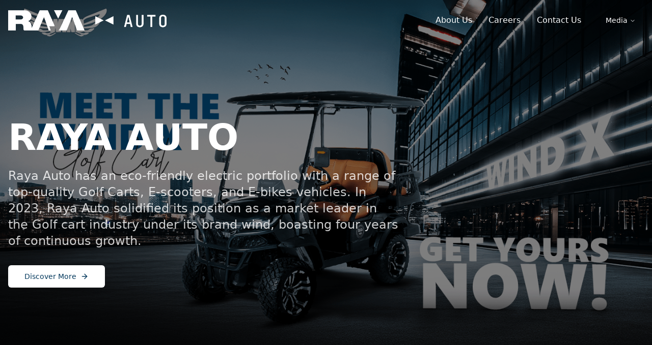

--- FILE ---
content_type: text/html
request_url: https://rayaauto.com/
body_size: 209
content:
<!doctype html>
<html lang="en">
  <head>
    <meta charset="UTF-8" />
    <meta name="viewport" content="width=device-width, initial-scale=1.0" />
    <title>Raya Auto - Premium Automotive Excellence in Egypt</title>
    <meta name="description" content="Leading Egypt's automotive industry with premium vehicles and exceptional service. Raya Auto - Your trusted partner for automotive excellence." />
    <meta name="author" content="Raya Auto" />

    <meta property="og:title" content="Raya Auto - Premium Automotive Excellence" />
    <meta property="og:description" content="Leading Egypt's automotive industry with premium vehicles and exceptional service." />
    <meta property="og:type" content="website" />
    <meta property="og:image" content="https://rayaauto.com/wp-content/uploads/2024/10/Raya-Auto.png" />

    <meta name="twitter:card" content="summary_large_image" />
    <meta name="twitter:site" content="@ble_dev" />
    <meta name="twitter:image" content="https://rayaauto.com/wp-content/uploads/2024/10/Raya-Auto.png" />
    <script type="module" crossorigin src="/assets/index-Bgg5gKsI.js"></script>
    <link rel="stylesheet" crossorigin href="/assets/index-DaaI5gS8.css">
  </head>

  <body>
    <div id="root"></div>
  </body>
</html>


--- FILE ---
content_type: application/javascript
request_url: https://rayaauto.com/assets/index-Bgg5gKsI.js
body_size: 295073
content:
var jp=e=>{throw TypeError(e)};var uu=(e,t,n)=>t.has(e)||jp("Cannot "+n);var F=(e,t,n)=>(uu(e,t,"read from private field"),n?n.call(e):t.get(e)),Ce=(e,t,n)=>t.has(e)?jp("Cannot add the same private member more than once"):t instanceof WeakSet?t.add(e):t.set(e,n),de=(e,t,n,r)=>(uu(e,t,"write to private field"),r?r.call(e,n):t.set(e,n),n),gt=(e,t,n)=>(uu(e,t,"access private method"),n);var Oa=(e,t,n,r)=>({set _(s){de(e,t,s,n)},get _(){return F(e,t,r)}});function Yb(e,t){for(var n=0;n<t.length;n++){const r=t[n];if(typeof r!="string"&&!Array.isArray(r)){for(const s in r)if(s!=="default"&&!(s in e)){const i=Object.getOwnPropertyDescriptor(r,s);i&&Object.defineProperty(e,s,i.get?i:{enumerable:!0,get:()=>r[s]})}}}return Object.freeze(Object.defineProperty(e,Symbol.toStringTag,{value:"Module"}))}(function(){const t=document.createElement("link").relList;if(t&&t.supports&&t.supports("modulepreload"))return;for(const s of document.querySelectorAll('link[rel="modulepreload"]'))r(s);new MutationObserver(s=>{for(const i of s)if(i.type==="childList")for(const o of i.addedNodes)o.tagName==="LINK"&&o.rel==="modulepreload"&&r(o)}).observe(document,{childList:!0,subtree:!0});function n(s){const i={};return s.integrity&&(i.integrity=s.integrity),s.referrerPolicy&&(i.referrerPolicy=s.referrerPolicy),s.crossOrigin==="use-credentials"?i.credentials="include":s.crossOrigin==="anonymous"?i.credentials="omit":i.credentials="same-origin",i}function r(s){if(s.ep)return;s.ep=!0;const i=n(s);fetch(s.href,i)}})();function Lv(e){return e&&e.__esModule&&Object.prototype.hasOwnProperty.call(e,"default")?e.default:e}var Iv={exports:{}},wc={},Dv={exports:{}},ge={};/**
 * @license React
 * react.production.min.js
 *
 * Copyright (c) Facebook, Inc. and its affiliates.
 *
 * This source code is licensed under the MIT license found in the
 * LICENSE file in the root directory of this source tree.
 */var va=Symbol.for("react.element"),qb=Symbol.for("react.portal"),Qb=Symbol.for("react.fragment"),Xb=Symbol.for("react.strict_mode"),Jb=Symbol.for("react.profiler"),eS=Symbol.for("react.provider"),tS=Symbol.for("react.context"),nS=Symbol.for("react.forward_ref"),rS=Symbol.for("react.suspense"),sS=Symbol.for("react.memo"),iS=Symbol.for("react.lazy"),_p=Symbol.iterator;function oS(e){return e===null||typeof e!="object"?null:(e=_p&&e[_p]||e["@@iterator"],typeof e=="function"?e:null)}var Fv={isMounted:function(){return!1},enqueueForceUpdate:function(){},enqueueReplaceState:function(){},enqueueSetState:function(){}},$v=Object.assign,Vv={};function Qi(e,t,n){this.props=e,this.context=t,this.refs=Vv,this.updater=n||Fv}Qi.prototype.isReactComponent={};Qi.prototype.setState=function(e,t){if(typeof e!="object"&&typeof e!="function"&&e!=null)throw Error("setState(...): takes an object of state variables to update or a function which returns an object of state variables.");this.updater.enqueueSetState(this,e,t,"setState")};Qi.prototype.forceUpdate=function(e){this.updater.enqueueForceUpdate(this,e,"forceUpdate")};function zv(){}zv.prototype=Qi.prototype;function $f(e,t,n){this.props=e,this.context=t,this.refs=Vv,this.updater=n||Fv}var Vf=$f.prototype=new zv;Vf.constructor=$f;$v(Vf,Qi.prototype);Vf.isPureReactComponent=!0;var Tp=Array.isArray,Uv=Object.prototype.hasOwnProperty,zf={current:null},Bv={key:!0,ref:!0,__self:!0,__source:!0};function Hv(e,t,n){var r,s={},i=null,o=null;if(t!=null)for(r in t.ref!==void 0&&(o=t.ref),t.key!==void 0&&(i=""+t.key),t)Uv.call(t,r)&&!Bv.hasOwnProperty(r)&&(s[r]=t[r]);var a=arguments.length-2;if(a===1)s.children=n;else if(1<a){for(var c=Array(a),u=0;u<a;u++)c[u]=arguments[u+2];s.children=c}if(e&&e.defaultProps)for(r in a=e.defaultProps,a)s[r]===void 0&&(s[r]=a[r]);return{$$typeof:va,type:e,key:i,ref:o,props:s,_owner:zf.current}}function aS(e,t){return{$$typeof:va,type:e.type,key:t,ref:e.ref,props:e.props,_owner:e._owner}}function Uf(e){return typeof e=="object"&&e!==null&&e.$$typeof===va}function lS(e){var t={"=":"=0",":":"=2"};return"$"+e.replace(/[=:]/g,function(n){return t[n]})}var Rp=/\/+/g;function du(e,t){return typeof e=="object"&&e!==null&&e.key!=null?lS(""+e.key):t.toString(36)}function al(e,t,n,r,s){var i=typeof e;(i==="undefined"||i==="boolean")&&(e=null);var o=!1;if(e===null)o=!0;else switch(i){case"string":case"number":o=!0;break;case"object":switch(e.$$typeof){case va:case qb:o=!0}}if(o)return o=e,s=s(o),e=r===""?"."+du(o,0):r,Tp(s)?(n="",e!=null&&(n=e.replace(Rp,"$&/")+"/"),al(s,t,n,"",function(u){return u})):s!=null&&(Uf(s)&&(s=aS(s,n+(!s.key||o&&o.key===s.key?"":(""+s.key).replace(Rp,"$&/")+"/")+e)),t.push(s)),1;if(o=0,r=r===""?".":r+":",Tp(e))for(var a=0;a<e.length;a++){i=e[a];var c=r+du(i,a);o+=al(i,t,n,c,s)}else if(c=oS(e),typeof c=="function")for(e=c.call(e),a=0;!(i=e.next()).done;)i=i.value,c=r+du(i,a++),o+=al(i,t,n,c,s);else if(i==="object")throw t=String(e),Error("Objects are not valid as a React child (found: "+(t==="[object Object]"?"object with keys {"+Object.keys(e).join(", ")+"}":t)+"). If you meant to render a collection of children, use an array instead.");return o}function Ma(e,t,n){if(e==null)return e;var r=[],s=0;return al(e,r,"","",function(i){return t.call(n,i,s++)}),r}function cS(e){if(e._status===-1){var t=e._result;t=t(),t.then(function(n){(e._status===0||e._status===-1)&&(e._status=1,e._result=n)},function(n){(e._status===0||e._status===-1)&&(e._status=2,e._result=n)}),e._status===-1&&(e._status=0,e._result=t)}if(e._status===1)return e._result.default;throw e._result}var Rt={current:null},ll={transition:null},uS={ReactCurrentDispatcher:Rt,ReactCurrentBatchConfig:ll,ReactCurrentOwner:zf};function Wv(){throw Error("act(...) is not supported in production builds of React.")}ge.Children={map:Ma,forEach:function(e,t,n){Ma(e,function(){t.apply(this,arguments)},n)},count:function(e){var t=0;return Ma(e,function(){t++}),t},toArray:function(e){return Ma(e,function(t){return t})||[]},only:function(e){if(!Uf(e))throw Error("React.Children.only expected to receive a single React element child.");return e}};ge.Component=Qi;ge.Fragment=Qb;ge.Profiler=Jb;ge.PureComponent=$f;ge.StrictMode=Xb;ge.Suspense=rS;ge.__SECRET_INTERNALS_DO_NOT_USE_OR_YOU_WILL_BE_FIRED=uS;ge.act=Wv;ge.cloneElement=function(e,t,n){if(e==null)throw Error("React.cloneElement(...): The argument must be a React element, but you passed "+e+".");var r=$v({},e.props),s=e.key,i=e.ref,o=e._owner;if(t!=null){if(t.ref!==void 0&&(i=t.ref,o=zf.current),t.key!==void 0&&(s=""+t.key),e.type&&e.type.defaultProps)var a=e.type.defaultProps;for(c in t)Uv.call(t,c)&&!Bv.hasOwnProperty(c)&&(r[c]=t[c]===void 0&&a!==void 0?a[c]:t[c])}var c=arguments.length-2;if(c===1)r.children=n;else if(1<c){a=Array(c);for(var u=0;u<c;u++)a[u]=arguments[u+2];r.children=a}return{$$typeof:va,type:e.type,key:s,ref:i,props:r,_owner:o}};ge.createContext=function(e){return e={$$typeof:tS,_currentValue:e,_currentValue2:e,_threadCount:0,Provider:null,Consumer:null,_defaultValue:null,_globalName:null},e.Provider={$$typeof:eS,_context:e},e.Consumer=e};ge.createElement=Hv;ge.createFactory=function(e){var t=Hv.bind(null,e);return t.type=e,t};ge.createRef=function(){return{current:null}};ge.forwardRef=function(e){return{$$typeof:nS,render:e}};ge.isValidElement=Uf;ge.lazy=function(e){return{$$typeof:iS,_payload:{_status:-1,_result:e},_init:cS}};ge.memo=function(e,t){return{$$typeof:sS,type:e,compare:t===void 0?null:t}};ge.startTransition=function(e){var t=ll.transition;ll.transition={};try{e()}finally{ll.transition=t}};ge.unstable_act=Wv;ge.useCallback=function(e,t){return Rt.current.useCallback(e,t)};ge.useContext=function(e){return Rt.current.useContext(e)};ge.useDebugValue=function(){};ge.useDeferredValue=function(e){return Rt.current.useDeferredValue(e)};ge.useEffect=function(e,t){return Rt.current.useEffect(e,t)};ge.useId=function(){return Rt.current.useId()};ge.useImperativeHandle=function(e,t,n){return Rt.current.useImperativeHandle(e,t,n)};ge.useInsertionEffect=function(e,t){return Rt.current.useInsertionEffect(e,t)};ge.useLayoutEffect=function(e,t){return Rt.current.useLayoutEffect(e,t)};ge.useMemo=function(e,t){return Rt.current.useMemo(e,t)};ge.useReducer=function(e,t,n){return Rt.current.useReducer(e,t,n)};ge.useRef=function(e){return Rt.current.useRef(e)};ge.useState=function(e){return Rt.current.useState(e)};ge.useSyncExternalStore=function(e,t,n){return Rt.current.useSyncExternalStore(e,t,n)};ge.useTransition=function(){return Rt.current.useTransition()};ge.version="18.3.1";Dv.exports=ge;var p=Dv.exports;const I=Lv(p),Bf=Yb({__proto__:null,default:I},[p]);/**
 * @license React
 * react-jsx-runtime.production.min.js
 *
 * Copyright (c) Facebook, Inc. and its affiliates.
 *
 * This source code is licensed under the MIT license found in the
 * LICENSE file in the root directory of this source tree.
 */var dS=p,fS=Symbol.for("react.element"),hS=Symbol.for("react.fragment"),pS=Object.prototype.hasOwnProperty,mS=dS.__SECRET_INTERNALS_DO_NOT_USE_OR_YOU_WILL_BE_FIRED.ReactCurrentOwner,gS={key:!0,ref:!0,__self:!0,__source:!0};function Kv(e,t,n){var r,s={},i=null,o=null;n!==void 0&&(i=""+n),t.key!==void 0&&(i=""+t.key),t.ref!==void 0&&(o=t.ref);for(r in t)pS.call(t,r)&&!gS.hasOwnProperty(r)&&(s[r]=t[r]);if(e&&e.defaultProps)for(r in t=e.defaultProps,t)s[r]===void 0&&(s[r]=t[r]);return{$$typeof:fS,type:e,key:i,ref:o,props:s,_owner:mS.current}}wc.Fragment=hS;wc.jsx=Kv;wc.jsxs=Kv;Iv.exports=wc;var l=Iv.exports,sd={},Gv={exports:{}},Yt={},Zv={exports:{}},Yv={};/**
 * @license React
 * scheduler.production.min.js
 *
 * Copyright (c) Facebook, Inc. and its affiliates.
 *
 * This source code is licensed under the MIT license found in the
 * LICENSE file in the root directory of this source tree.
 */(function(e){function t(P,M){var W=P.length;P.push(M);e:for(;0<W;){var te=W-1>>>1,J=P[te];if(0<s(J,M))P[te]=M,P[W]=J,W=te;else break e}}function n(P){return P.length===0?null:P[0]}function r(P){if(P.length===0)return null;var M=P[0],W=P.pop();if(W!==M){P[0]=W;e:for(var te=0,J=P.length,ie=J>>>1;te<ie;){var oe=2*(te+1)-1,Ee=P[oe],Fe=oe+1,Y=P[Fe];if(0>s(Ee,W))Fe<J&&0>s(Y,Ee)?(P[te]=Y,P[Fe]=W,te=Fe):(P[te]=Ee,P[oe]=W,te=oe);else if(Fe<J&&0>s(Y,W))P[te]=Y,P[Fe]=W,te=Fe;else break e}}return M}function s(P,M){var W=P.sortIndex-M.sortIndex;return W!==0?W:P.id-M.id}if(typeof performance=="object"&&typeof performance.now=="function"){var i=performance;e.unstable_now=function(){return i.now()}}else{var o=Date,a=o.now();e.unstable_now=function(){return o.now()-a}}var c=[],u=[],d=1,f=null,g=3,h=!1,w=!1,m=!1,b=typeof setTimeout=="function"?setTimeout:null,y=typeof clearTimeout=="function"?clearTimeout:null,v=typeof setImmediate<"u"?setImmediate:null;typeof navigator<"u"&&navigator.scheduling!==void 0&&navigator.scheduling.isInputPending!==void 0&&navigator.scheduling.isInputPending.bind(navigator.scheduling);function x(P){for(var M=n(u);M!==null;){if(M.callback===null)r(u);else if(M.startTime<=P)r(u),M.sortIndex=M.expirationTime,t(c,M);else break;M=n(u)}}function S(P){if(m=!1,x(P),!w)if(n(c)!==null)w=!0,$(k);else{var M=n(u);M!==null&&U(S,M.startTime-P)}}function k(P,M){w=!1,m&&(m=!1,y(A),A=-1),h=!0;var W=g;try{for(x(M),f=n(c);f!==null&&(!(f.expirationTime>M)||P&&!K());){var te=f.callback;if(typeof te=="function"){f.callback=null,g=f.priorityLevel;var J=te(f.expirationTime<=M);M=e.unstable_now(),typeof J=="function"?f.callback=J:f===n(c)&&r(c),x(M)}else r(c);f=n(c)}if(f!==null)var ie=!0;else{var oe=n(u);oe!==null&&U(S,oe.startTime-M),ie=!1}return ie}finally{f=null,g=W,h=!1}}var N=!1,E=null,A=-1,R=5,O=-1;function K(){return!(e.unstable_now()-O<R)}function D(){if(E!==null){var P=e.unstable_now();O=P;var M=!0;try{M=E(!0,P)}finally{M?T():(N=!1,E=null)}}else N=!1}var T;if(typeof v=="function")T=function(){v(D)};else if(typeof MessageChannel<"u"){var j=new MessageChannel,H=j.port2;j.port1.onmessage=D,T=function(){H.postMessage(null)}}else T=function(){b(D,0)};function $(P){E=P,N||(N=!0,T())}function U(P,M){A=b(function(){P(e.unstable_now())},M)}e.unstable_IdlePriority=5,e.unstable_ImmediatePriority=1,e.unstable_LowPriority=4,e.unstable_NormalPriority=3,e.unstable_Profiling=null,e.unstable_UserBlockingPriority=2,e.unstable_cancelCallback=function(P){P.callback=null},e.unstable_continueExecution=function(){w||h||(w=!0,$(k))},e.unstable_forceFrameRate=function(P){0>P||125<P?console.error("forceFrameRate takes a positive int between 0 and 125, forcing frame rates higher than 125 fps is not supported"):R=0<P?Math.floor(1e3/P):5},e.unstable_getCurrentPriorityLevel=function(){return g},e.unstable_getFirstCallbackNode=function(){return n(c)},e.unstable_next=function(P){switch(g){case 1:case 2:case 3:var M=3;break;default:M=g}var W=g;g=M;try{return P()}finally{g=W}},e.unstable_pauseExecution=function(){},e.unstable_requestPaint=function(){},e.unstable_runWithPriority=function(P,M){switch(P){case 1:case 2:case 3:case 4:case 5:break;default:P=3}var W=g;g=P;try{return M()}finally{g=W}},e.unstable_scheduleCallback=function(P,M,W){var te=e.unstable_now();switch(typeof W=="object"&&W!==null?(W=W.delay,W=typeof W=="number"&&0<W?te+W:te):W=te,P){case 1:var J=-1;break;case 2:J=250;break;case 5:J=1073741823;break;case 4:J=1e4;break;default:J=5e3}return J=W+J,P={id:d++,callback:M,priorityLevel:P,startTime:W,expirationTime:J,sortIndex:-1},W>te?(P.sortIndex=W,t(u,P),n(c)===null&&P===n(u)&&(m?(y(A),A=-1):m=!0,U(S,W-te))):(P.sortIndex=J,t(c,P),w||h||(w=!0,$(k))),P},e.unstable_shouldYield=K,e.unstable_wrapCallback=function(P){var M=g;return function(){var W=g;g=M;try{return P.apply(this,arguments)}finally{g=W}}}})(Yv);Zv.exports=Yv;var vS=Zv.exports;/**
 * @license React
 * react-dom.production.min.js
 *
 * Copyright (c) Facebook, Inc. and its affiliates.
 *
 * This source code is licensed under the MIT license found in the
 * LICENSE file in the root directory of this source tree.
 */var yS=p,Gt=vS;function V(e){for(var t="https://reactjs.org/docs/error-decoder.html?invariant="+e,n=1;n<arguments.length;n++)t+="&args[]="+encodeURIComponent(arguments[n]);return"Minified React error #"+e+"; visit "+t+" for the full message or use the non-minified dev environment for full errors and additional helpful warnings."}var qv=new Set,Vo={};function $s(e,t){Mi(e,t),Mi(e+"Capture",t)}function Mi(e,t){for(Vo[e]=t,e=0;e<t.length;e++)qv.add(t[e])}var fr=!(typeof window>"u"||typeof window.document>"u"||typeof window.document.createElement>"u"),id=Object.prototype.hasOwnProperty,xS=/^[:A-Z_a-z\u00C0-\u00D6\u00D8-\u00F6\u00F8-\u02FF\u0370-\u037D\u037F-\u1FFF\u200C-\u200D\u2070-\u218F\u2C00-\u2FEF\u3001-\uD7FF\uF900-\uFDCF\uFDF0-\uFFFD][:A-Z_a-z\u00C0-\u00D6\u00D8-\u00F6\u00F8-\u02FF\u0370-\u037D\u037F-\u1FFF\u200C-\u200D\u2070-\u218F\u2C00-\u2FEF\u3001-\uD7FF\uF900-\uFDCF\uFDF0-\uFFFD\-.0-9\u00B7\u0300-\u036F\u203F-\u2040]*$/,Pp={},Ap={};function wS(e){return id.call(Ap,e)?!0:id.call(Pp,e)?!1:xS.test(e)?Ap[e]=!0:(Pp[e]=!0,!1)}function bS(e,t,n,r){if(n!==null&&n.type===0)return!1;switch(typeof t){case"function":case"symbol":return!0;case"boolean":return r?!1:n!==null?!n.acceptsBooleans:(e=e.toLowerCase().slice(0,5),e!=="data-"&&e!=="aria-");default:return!1}}function SS(e,t,n,r){if(t===null||typeof t>"u"||bS(e,t,n,r))return!0;if(r)return!1;if(n!==null)switch(n.type){case 3:return!t;case 4:return t===!1;case 5:return isNaN(t);case 6:return isNaN(t)||1>t}return!1}function Pt(e,t,n,r,s,i,o){this.acceptsBooleans=t===2||t===3||t===4,this.attributeName=r,this.attributeNamespace=s,this.mustUseProperty=n,this.propertyName=e,this.type=t,this.sanitizeURL=i,this.removeEmptyString=o}var mt={};"children dangerouslySetInnerHTML defaultValue defaultChecked innerHTML suppressContentEditableWarning suppressHydrationWarning style".split(" ").forEach(function(e){mt[e]=new Pt(e,0,!1,e,null,!1,!1)});[["acceptCharset","accept-charset"],["className","class"],["htmlFor","for"],["httpEquiv","http-equiv"]].forEach(function(e){var t=e[0];mt[t]=new Pt(t,1,!1,e[1],null,!1,!1)});["contentEditable","draggable","spellCheck","value"].forEach(function(e){mt[e]=new Pt(e,2,!1,e.toLowerCase(),null,!1,!1)});["autoReverse","externalResourcesRequired","focusable","preserveAlpha"].forEach(function(e){mt[e]=new Pt(e,2,!1,e,null,!1,!1)});"allowFullScreen async autoFocus autoPlay controls default defer disabled disablePictureInPicture disableRemotePlayback formNoValidate hidden loop noModule noValidate open playsInline readOnly required reversed scoped seamless itemScope".split(" ").forEach(function(e){mt[e]=new Pt(e,3,!1,e.toLowerCase(),null,!1,!1)});["checked","multiple","muted","selected"].forEach(function(e){mt[e]=new Pt(e,3,!0,e,null,!1,!1)});["capture","download"].forEach(function(e){mt[e]=new Pt(e,4,!1,e,null,!1,!1)});["cols","rows","size","span"].forEach(function(e){mt[e]=new Pt(e,6,!1,e,null,!1,!1)});["rowSpan","start"].forEach(function(e){mt[e]=new Pt(e,5,!1,e.toLowerCase(),null,!1,!1)});var Hf=/[\-:]([a-z])/g;function Wf(e){return e[1].toUpperCase()}"accent-height alignment-baseline arabic-form baseline-shift cap-height clip-path clip-rule color-interpolation color-interpolation-filters color-profile color-rendering dominant-baseline enable-background fill-opacity fill-rule flood-color flood-opacity font-family font-size font-size-adjust font-stretch font-style font-variant font-weight glyph-name glyph-orientation-horizontal glyph-orientation-vertical horiz-adv-x horiz-origin-x image-rendering letter-spacing lighting-color marker-end marker-mid marker-start overline-position overline-thickness paint-order panose-1 pointer-events rendering-intent shape-rendering stop-color stop-opacity strikethrough-position strikethrough-thickness stroke-dasharray stroke-dashoffset stroke-linecap stroke-linejoin stroke-miterlimit stroke-opacity stroke-width text-anchor text-decoration text-rendering underline-position underline-thickness unicode-bidi unicode-range units-per-em v-alphabetic v-hanging v-ideographic v-mathematical vector-effect vert-adv-y vert-origin-x vert-origin-y word-spacing writing-mode xmlns:xlink x-height".split(" ").forEach(function(e){var t=e.replace(Hf,Wf);mt[t]=new Pt(t,1,!1,e,null,!1,!1)});"xlink:actuate xlink:arcrole xlink:role xlink:show xlink:title xlink:type".split(" ").forEach(function(e){var t=e.replace(Hf,Wf);mt[t]=new Pt(t,1,!1,e,"http://www.w3.org/1999/xlink",!1,!1)});["xml:base","xml:lang","xml:space"].forEach(function(e){var t=e.replace(Hf,Wf);mt[t]=new Pt(t,1,!1,e,"http://www.w3.org/XML/1998/namespace",!1,!1)});["tabIndex","crossOrigin"].forEach(function(e){mt[e]=new Pt(e,1,!1,e.toLowerCase(),null,!1,!1)});mt.xlinkHref=new Pt("xlinkHref",1,!1,"xlink:href","http://www.w3.org/1999/xlink",!0,!1);["src","href","action","formAction"].forEach(function(e){mt[e]=new Pt(e,1,!1,e.toLowerCase(),null,!0,!0)});function Kf(e,t,n,r){var s=mt.hasOwnProperty(t)?mt[t]:null;(s!==null?s.type!==0:r||!(2<t.length)||t[0]!=="o"&&t[0]!=="O"||t[1]!=="n"&&t[1]!=="N")&&(SS(t,n,s,r)&&(n=null),r||s===null?wS(t)&&(n===null?e.removeAttribute(t):e.setAttribute(t,""+n)):s.mustUseProperty?e[s.propertyName]=n===null?s.type===3?!1:"":n:(t=s.attributeName,r=s.attributeNamespace,n===null?e.removeAttribute(t):(s=s.type,n=s===3||s===4&&n===!0?"":""+n,r?e.setAttributeNS(r,t,n):e.setAttribute(t,n))))}var xr=yS.__SECRET_INTERNALS_DO_NOT_USE_OR_YOU_WILL_BE_FIRED,La=Symbol.for("react.element"),ii=Symbol.for("react.portal"),oi=Symbol.for("react.fragment"),Gf=Symbol.for("react.strict_mode"),od=Symbol.for("react.profiler"),Qv=Symbol.for("react.provider"),Xv=Symbol.for("react.context"),Zf=Symbol.for("react.forward_ref"),ad=Symbol.for("react.suspense"),ld=Symbol.for("react.suspense_list"),Yf=Symbol.for("react.memo"),_r=Symbol.for("react.lazy"),Jv=Symbol.for("react.offscreen"),Op=Symbol.iterator;function ao(e){return e===null||typeof e!="object"?null:(e=Op&&e[Op]||e["@@iterator"],typeof e=="function"?e:null)}var Be=Object.assign,fu;function bo(e){if(fu===void 0)try{throw Error()}catch(n){var t=n.stack.trim().match(/\n( *(at )?)/);fu=t&&t[1]||""}return`
`+fu+e}var hu=!1;function pu(e,t){if(!e||hu)return"";hu=!0;var n=Error.prepareStackTrace;Error.prepareStackTrace=void 0;try{if(t)if(t=function(){throw Error()},Object.defineProperty(t.prototype,"props",{set:function(){throw Error()}}),typeof Reflect=="object"&&Reflect.construct){try{Reflect.construct(t,[])}catch(u){var r=u}Reflect.construct(e,[],t)}else{try{t.call()}catch(u){r=u}e.call(t.prototype)}else{try{throw Error()}catch(u){r=u}e()}}catch(u){if(u&&r&&typeof u.stack=="string"){for(var s=u.stack.split(`
`),i=r.stack.split(`
`),o=s.length-1,a=i.length-1;1<=o&&0<=a&&s[o]!==i[a];)a--;for(;1<=o&&0<=a;o--,a--)if(s[o]!==i[a]){if(o!==1||a!==1)do if(o--,a--,0>a||s[o]!==i[a]){var c=`
`+s[o].replace(" at new "," at ");return e.displayName&&c.includes("<anonymous>")&&(c=c.replace("<anonymous>",e.displayName)),c}while(1<=o&&0<=a);break}}}finally{hu=!1,Error.prepareStackTrace=n}return(e=e?e.displayName||e.name:"")?bo(e):""}function kS(e){switch(e.tag){case 5:return bo(e.type);case 16:return bo("Lazy");case 13:return bo("Suspense");case 19:return bo("SuspenseList");case 0:case 2:case 15:return e=pu(e.type,!1),e;case 11:return e=pu(e.type.render,!1),e;case 1:return e=pu(e.type,!0),e;default:return""}}function cd(e){if(e==null)return null;if(typeof e=="function")return e.displayName||e.name||null;if(typeof e=="string")return e;switch(e){case oi:return"Fragment";case ii:return"Portal";case od:return"Profiler";case Gf:return"StrictMode";case ad:return"Suspense";case ld:return"SuspenseList"}if(typeof e=="object")switch(e.$$typeof){case Xv:return(e.displayName||"Context")+".Consumer";case Qv:return(e._context.displayName||"Context")+".Provider";case Zf:var t=e.render;return e=e.displayName,e||(e=t.displayName||t.name||"",e=e!==""?"ForwardRef("+e+")":"ForwardRef"),e;case Yf:return t=e.displayName||null,t!==null?t:cd(e.type)||"Memo";case _r:t=e._payload,e=e._init;try{return cd(e(t))}catch{}}return null}function CS(e){var t=e.type;switch(e.tag){case 24:return"Cache";case 9:return(t.displayName||"Context")+".Consumer";case 10:return(t._context.displayName||"Context")+".Provider";case 18:return"DehydratedFragment";case 11:return e=t.render,e=e.displayName||e.name||"",t.displayName||(e!==""?"ForwardRef("+e+")":"ForwardRef");case 7:return"Fragment";case 5:return t;case 4:return"Portal";case 3:return"Root";case 6:return"Text";case 16:return cd(t);case 8:return t===Gf?"StrictMode":"Mode";case 22:return"Offscreen";case 12:return"Profiler";case 21:return"Scope";case 13:return"Suspense";case 19:return"SuspenseList";case 25:return"TracingMarker";case 1:case 0:case 17:case 2:case 14:case 15:if(typeof t=="function")return t.displayName||t.name||null;if(typeof t=="string")return t}return null}function Jr(e){switch(typeof e){case"boolean":case"number":case"string":case"undefined":return e;case"object":return e;default:return""}}function ey(e){var t=e.type;return(e=e.nodeName)&&e.toLowerCase()==="input"&&(t==="checkbox"||t==="radio")}function NS(e){var t=ey(e)?"checked":"value",n=Object.getOwnPropertyDescriptor(e.constructor.prototype,t),r=""+e[t];if(!e.hasOwnProperty(t)&&typeof n<"u"&&typeof n.get=="function"&&typeof n.set=="function"){var s=n.get,i=n.set;return Object.defineProperty(e,t,{configurable:!0,get:function(){return s.call(this)},set:function(o){r=""+o,i.call(this,o)}}),Object.defineProperty(e,t,{enumerable:n.enumerable}),{getValue:function(){return r},setValue:function(o){r=""+o},stopTracking:function(){e._valueTracker=null,delete e[t]}}}}function Ia(e){e._valueTracker||(e._valueTracker=NS(e))}function ty(e){if(!e)return!1;var t=e._valueTracker;if(!t)return!0;var n=t.getValue(),r="";return e&&(r=ey(e)?e.checked?"true":"false":e.value),e=r,e!==n?(t.setValue(e),!0):!1}function jl(e){if(e=e||(typeof document<"u"?document:void 0),typeof e>"u")return null;try{return e.activeElement||e.body}catch{return e.body}}function ud(e,t){var n=t.checked;return Be({},t,{defaultChecked:void 0,defaultValue:void 0,value:void 0,checked:n??e._wrapperState.initialChecked})}function Mp(e,t){var n=t.defaultValue==null?"":t.defaultValue,r=t.checked!=null?t.checked:t.defaultChecked;n=Jr(t.value!=null?t.value:n),e._wrapperState={initialChecked:r,initialValue:n,controlled:t.type==="checkbox"||t.type==="radio"?t.checked!=null:t.value!=null}}function ny(e,t){t=t.checked,t!=null&&Kf(e,"checked",t,!1)}function dd(e,t){ny(e,t);var n=Jr(t.value),r=t.type;if(n!=null)r==="number"?(n===0&&e.value===""||e.value!=n)&&(e.value=""+n):e.value!==""+n&&(e.value=""+n);else if(r==="submit"||r==="reset"){e.removeAttribute("value");return}t.hasOwnProperty("value")?fd(e,t.type,n):t.hasOwnProperty("defaultValue")&&fd(e,t.type,Jr(t.defaultValue)),t.checked==null&&t.defaultChecked!=null&&(e.defaultChecked=!!t.defaultChecked)}function Lp(e,t,n){if(t.hasOwnProperty("value")||t.hasOwnProperty("defaultValue")){var r=t.type;if(!(r!=="submit"&&r!=="reset"||t.value!==void 0&&t.value!==null))return;t=""+e._wrapperState.initialValue,n||t===e.value||(e.value=t),e.defaultValue=t}n=e.name,n!==""&&(e.name=""),e.defaultChecked=!!e._wrapperState.initialChecked,n!==""&&(e.name=n)}function fd(e,t,n){(t!=="number"||jl(e.ownerDocument)!==e)&&(n==null?e.defaultValue=""+e._wrapperState.initialValue:e.defaultValue!==""+n&&(e.defaultValue=""+n))}var So=Array.isArray;function vi(e,t,n,r){if(e=e.options,t){t={};for(var s=0;s<n.length;s++)t["$"+n[s]]=!0;for(n=0;n<e.length;n++)s=t.hasOwnProperty("$"+e[n].value),e[n].selected!==s&&(e[n].selected=s),s&&r&&(e[n].defaultSelected=!0)}else{for(n=""+Jr(n),t=null,s=0;s<e.length;s++){if(e[s].value===n){e[s].selected=!0,r&&(e[s].defaultSelected=!0);return}t!==null||e[s].disabled||(t=e[s])}t!==null&&(t.selected=!0)}}function hd(e,t){if(t.dangerouslySetInnerHTML!=null)throw Error(V(91));return Be({},t,{value:void 0,defaultValue:void 0,children:""+e._wrapperState.initialValue})}function Ip(e,t){var n=t.value;if(n==null){if(n=t.children,t=t.defaultValue,n!=null){if(t!=null)throw Error(V(92));if(So(n)){if(1<n.length)throw Error(V(93));n=n[0]}t=n}t==null&&(t=""),n=t}e._wrapperState={initialValue:Jr(n)}}function ry(e,t){var n=Jr(t.value),r=Jr(t.defaultValue);n!=null&&(n=""+n,n!==e.value&&(e.value=n),t.defaultValue==null&&e.defaultValue!==n&&(e.defaultValue=n)),r!=null&&(e.defaultValue=""+r)}function Dp(e){var t=e.textContent;t===e._wrapperState.initialValue&&t!==""&&t!==null&&(e.value=t)}function sy(e){switch(e){case"svg":return"http://www.w3.org/2000/svg";case"math":return"http://www.w3.org/1998/Math/MathML";default:return"http://www.w3.org/1999/xhtml"}}function pd(e,t){return e==null||e==="http://www.w3.org/1999/xhtml"?sy(t):e==="http://www.w3.org/2000/svg"&&t==="foreignObject"?"http://www.w3.org/1999/xhtml":e}var Da,iy=function(e){return typeof MSApp<"u"&&MSApp.execUnsafeLocalFunction?function(t,n,r,s){MSApp.execUnsafeLocalFunction(function(){return e(t,n,r,s)})}:e}(function(e,t){if(e.namespaceURI!=="http://www.w3.org/2000/svg"||"innerHTML"in e)e.innerHTML=t;else{for(Da=Da||document.createElement("div"),Da.innerHTML="<svg>"+t.valueOf().toString()+"</svg>",t=Da.firstChild;e.firstChild;)e.removeChild(e.firstChild);for(;t.firstChild;)e.appendChild(t.firstChild)}});function zo(e,t){if(t){var n=e.firstChild;if(n&&n===e.lastChild&&n.nodeType===3){n.nodeValue=t;return}}e.textContent=t}var jo={animationIterationCount:!0,aspectRatio:!0,borderImageOutset:!0,borderImageSlice:!0,borderImageWidth:!0,boxFlex:!0,boxFlexGroup:!0,boxOrdinalGroup:!0,columnCount:!0,columns:!0,flex:!0,flexGrow:!0,flexPositive:!0,flexShrink:!0,flexNegative:!0,flexOrder:!0,gridArea:!0,gridRow:!0,gridRowEnd:!0,gridRowSpan:!0,gridRowStart:!0,gridColumn:!0,gridColumnEnd:!0,gridColumnSpan:!0,gridColumnStart:!0,fontWeight:!0,lineClamp:!0,lineHeight:!0,opacity:!0,order:!0,orphans:!0,tabSize:!0,widows:!0,zIndex:!0,zoom:!0,fillOpacity:!0,floodOpacity:!0,stopOpacity:!0,strokeDasharray:!0,strokeDashoffset:!0,strokeMiterlimit:!0,strokeOpacity:!0,strokeWidth:!0},ES=["Webkit","ms","Moz","O"];Object.keys(jo).forEach(function(e){ES.forEach(function(t){t=t+e.charAt(0).toUpperCase()+e.substring(1),jo[t]=jo[e]})});function oy(e,t,n){return t==null||typeof t=="boolean"||t===""?"":n||typeof t!="number"||t===0||jo.hasOwnProperty(e)&&jo[e]?(""+t).trim():t+"px"}function ay(e,t){e=e.style;for(var n in t)if(t.hasOwnProperty(n)){var r=n.indexOf("--")===0,s=oy(n,t[n],r);n==="float"&&(n="cssFloat"),r?e.setProperty(n,s):e[n]=s}}var jS=Be({menuitem:!0},{area:!0,base:!0,br:!0,col:!0,embed:!0,hr:!0,img:!0,input:!0,keygen:!0,link:!0,meta:!0,param:!0,source:!0,track:!0,wbr:!0});function md(e,t){if(t){if(jS[e]&&(t.children!=null||t.dangerouslySetInnerHTML!=null))throw Error(V(137,e));if(t.dangerouslySetInnerHTML!=null){if(t.children!=null)throw Error(V(60));if(typeof t.dangerouslySetInnerHTML!="object"||!("__html"in t.dangerouslySetInnerHTML))throw Error(V(61))}if(t.style!=null&&typeof t.style!="object")throw Error(V(62))}}function gd(e,t){if(e.indexOf("-")===-1)return typeof t.is=="string";switch(e){case"annotation-xml":case"color-profile":case"font-face":case"font-face-src":case"font-face-uri":case"font-face-format":case"font-face-name":case"missing-glyph":return!1;default:return!0}}var vd=null;function qf(e){return e=e.target||e.srcElement||window,e.correspondingUseElement&&(e=e.correspondingUseElement),e.nodeType===3?e.parentNode:e}var yd=null,yi=null,xi=null;function Fp(e){if(e=wa(e)){if(typeof yd!="function")throw Error(V(280));var t=e.stateNode;t&&(t=Nc(t),yd(e.stateNode,e.type,t))}}function ly(e){yi?xi?xi.push(e):xi=[e]:yi=e}function cy(){if(yi){var e=yi,t=xi;if(xi=yi=null,Fp(e),t)for(e=0;e<t.length;e++)Fp(t[e])}}function uy(e,t){return e(t)}function dy(){}var mu=!1;function fy(e,t,n){if(mu)return e(t,n);mu=!0;try{return uy(e,t,n)}finally{mu=!1,(yi!==null||xi!==null)&&(dy(),cy())}}function Uo(e,t){var n=e.stateNode;if(n===null)return null;var r=Nc(n);if(r===null)return null;n=r[t];e:switch(t){case"onClick":case"onClickCapture":case"onDoubleClick":case"onDoubleClickCapture":case"onMouseDown":case"onMouseDownCapture":case"onMouseMove":case"onMouseMoveCapture":case"onMouseUp":case"onMouseUpCapture":case"onMouseEnter":(r=!r.disabled)||(e=e.type,r=!(e==="button"||e==="input"||e==="select"||e==="textarea")),e=!r;break e;default:e=!1}if(e)return null;if(n&&typeof n!="function")throw Error(V(231,t,typeof n));return n}var xd=!1;if(fr)try{var lo={};Object.defineProperty(lo,"passive",{get:function(){xd=!0}}),window.addEventListener("test",lo,lo),window.removeEventListener("test",lo,lo)}catch{xd=!1}function _S(e,t,n,r,s,i,o,a,c){var u=Array.prototype.slice.call(arguments,3);try{t.apply(n,u)}catch(d){this.onError(d)}}var _o=!1,_l=null,Tl=!1,wd=null,TS={onError:function(e){_o=!0,_l=e}};function RS(e,t,n,r,s,i,o,a,c){_o=!1,_l=null,_S.apply(TS,arguments)}function PS(e,t,n,r,s,i,o,a,c){if(RS.apply(this,arguments),_o){if(_o){var u=_l;_o=!1,_l=null}else throw Error(V(198));Tl||(Tl=!0,wd=u)}}function Vs(e){var t=e,n=e;if(e.alternate)for(;t.return;)t=t.return;else{e=t;do t=e,t.flags&4098&&(n=t.return),e=t.return;while(e)}return t.tag===3?n:null}function hy(e){if(e.tag===13){var t=e.memoizedState;if(t===null&&(e=e.alternate,e!==null&&(t=e.memoizedState)),t!==null)return t.dehydrated}return null}function $p(e){if(Vs(e)!==e)throw Error(V(188))}function AS(e){var t=e.alternate;if(!t){if(t=Vs(e),t===null)throw Error(V(188));return t!==e?null:e}for(var n=e,r=t;;){var s=n.return;if(s===null)break;var i=s.alternate;if(i===null){if(r=s.return,r!==null){n=r;continue}break}if(s.child===i.child){for(i=s.child;i;){if(i===n)return $p(s),e;if(i===r)return $p(s),t;i=i.sibling}throw Error(V(188))}if(n.return!==r.return)n=s,r=i;else{for(var o=!1,a=s.child;a;){if(a===n){o=!0,n=s,r=i;break}if(a===r){o=!0,r=s,n=i;break}a=a.sibling}if(!o){for(a=i.child;a;){if(a===n){o=!0,n=i,r=s;break}if(a===r){o=!0,r=i,n=s;break}a=a.sibling}if(!o)throw Error(V(189))}}if(n.alternate!==r)throw Error(V(190))}if(n.tag!==3)throw Error(V(188));return n.stateNode.current===n?e:t}function py(e){return e=AS(e),e!==null?my(e):null}function my(e){if(e.tag===5||e.tag===6)return e;for(e=e.child;e!==null;){var t=my(e);if(t!==null)return t;e=e.sibling}return null}var gy=Gt.unstable_scheduleCallback,Vp=Gt.unstable_cancelCallback,OS=Gt.unstable_shouldYield,MS=Gt.unstable_requestPaint,Ze=Gt.unstable_now,LS=Gt.unstable_getCurrentPriorityLevel,Qf=Gt.unstable_ImmediatePriority,vy=Gt.unstable_UserBlockingPriority,Rl=Gt.unstable_NormalPriority,IS=Gt.unstable_LowPriority,yy=Gt.unstable_IdlePriority,bc=null,Hn=null;function DS(e){if(Hn&&typeof Hn.onCommitFiberRoot=="function")try{Hn.onCommitFiberRoot(bc,e,void 0,(e.current.flags&128)===128)}catch{}}var Sn=Math.clz32?Math.clz32:VS,FS=Math.log,$S=Math.LN2;function VS(e){return e>>>=0,e===0?32:31-(FS(e)/$S|0)|0}var Fa=64,$a=4194304;function ko(e){switch(e&-e){case 1:return 1;case 2:return 2;case 4:return 4;case 8:return 8;case 16:return 16;case 32:return 32;case 64:case 128:case 256:case 512:case 1024:case 2048:case 4096:case 8192:case 16384:case 32768:case 65536:case 131072:case 262144:case 524288:case 1048576:case 2097152:return e&4194240;case 4194304:case 8388608:case 16777216:case 33554432:case 67108864:return e&130023424;case 134217728:return 134217728;case 268435456:return 268435456;case 536870912:return 536870912;case 1073741824:return 1073741824;default:return e}}function Pl(e,t){var n=e.pendingLanes;if(n===0)return 0;var r=0,s=e.suspendedLanes,i=e.pingedLanes,o=n&268435455;if(o!==0){var a=o&~s;a!==0?r=ko(a):(i&=o,i!==0&&(r=ko(i)))}else o=n&~s,o!==0?r=ko(o):i!==0&&(r=ko(i));if(r===0)return 0;if(t!==0&&t!==r&&!(t&s)&&(s=r&-r,i=t&-t,s>=i||s===16&&(i&4194240)!==0))return t;if(r&4&&(r|=n&16),t=e.entangledLanes,t!==0)for(e=e.entanglements,t&=r;0<t;)n=31-Sn(t),s=1<<n,r|=e[n],t&=~s;return r}function zS(e,t){switch(e){case 1:case 2:case 4:return t+250;case 8:case 16:case 32:case 64:case 128:case 256:case 512:case 1024:case 2048:case 4096:case 8192:case 16384:case 32768:case 65536:case 131072:case 262144:case 524288:case 1048576:case 2097152:return t+5e3;case 4194304:case 8388608:case 16777216:case 33554432:case 67108864:return-1;case 134217728:case 268435456:case 536870912:case 1073741824:return-1;default:return-1}}function US(e,t){for(var n=e.suspendedLanes,r=e.pingedLanes,s=e.expirationTimes,i=e.pendingLanes;0<i;){var o=31-Sn(i),a=1<<o,c=s[o];c===-1?(!(a&n)||a&r)&&(s[o]=zS(a,t)):c<=t&&(e.expiredLanes|=a),i&=~a}}function bd(e){return e=e.pendingLanes&-1073741825,e!==0?e:e&1073741824?1073741824:0}function xy(){var e=Fa;return Fa<<=1,!(Fa&4194240)&&(Fa=64),e}function gu(e){for(var t=[],n=0;31>n;n++)t.push(e);return t}function ya(e,t,n){e.pendingLanes|=t,t!==536870912&&(e.suspendedLanes=0,e.pingedLanes=0),e=e.eventTimes,t=31-Sn(t),e[t]=n}function BS(e,t){var n=e.pendingLanes&~t;e.pendingLanes=t,e.suspendedLanes=0,e.pingedLanes=0,e.expiredLanes&=t,e.mutableReadLanes&=t,e.entangledLanes&=t,t=e.entanglements;var r=e.eventTimes;for(e=e.expirationTimes;0<n;){var s=31-Sn(n),i=1<<s;t[s]=0,r[s]=-1,e[s]=-1,n&=~i}}function Xf(e,t){var n=e.entangledLanes|=t;for(e=e.entanglements;n;){var r=31-Sn(n),s=1<<r;s&t|e[r]&t&&(e[r]|=t),n&=~s}}var _e=0;function wy(e){return e&=-e,1<e?4<e?e&268435455?16:536870912:4:1}var by,Jf,Sy,ky,Cy,Sd=!1,Va=[],Ur=null,Br=null,Hr=null,Bo=new Map,Ho=new Map,Pr=[],HS="mousedown mouseup touchcancel touchend touchstart auxclick dblclick pointercancel pointerdown pointerup dragend dragstart drop compositionend compositionstart keydown keypress keyup input textInput copy cut paste click change contextmenu reset submit".split(" ");function zp(e,t){switch(e){case"focusin":case"focusout":Ur=null;break;case"dragenter":case"dragleave":Br=null;break;case"mouseover":case"mouseout":Hr=null;break;case"pointerover":case"pointerout":Bo.delete(t.pointerId);break;case"gotpointercapture":case"lostpointercapture":Ho.delete(t.pointerId)}}function co(e,t,n,r,s,i){return e===null||e.nativeEvent!==i?(e={blockedOn:t,domEventName:n,eventSystemFlags:r,nativeEvent:i,targetContainers:[s]},t!==null&&(t=wa(t),t!==null&&Jf(t)),e):(e.eventSystemFlags|=r,t=e.targetContainers,s!==null&&t.indexOf(s)===-1&&t.push(s),e)}function WS(e,t,n,r,s){switch(t){case"focusin":return Ur=co(Ur,e,t,n,r,s),!0;case"dragenter":return Br=co(Br,e,t,n,r,s),!0;case"mouseover":return Hr=co(Hr,e,t,n,r,s),!0;case"pointerover":var i=s.pointerId;return Bo.set(i,co(Bo.get(i)||null,e,t,n,r,s)),!0;case"gotpointercapture":return i=s.pointerId,Ho.set(i,co(Ho.get(i)||null,e,t,n,r,s)),!0}return!1}function Ny(e){var t=vs(e.target);if(t!==null){var n=Vs(t);if(n!==null){if(t=n.tag,t===13){if(t=hy(n),t!==null){e.blockedOn=t,Cy(e.priority,function(){Sy(n)});return}}else if(t===3&&n.stateNode.current.memoizedState.isDehydrated){e.blockedOn=n.tag===3?n.stateNode.containerInfo:null;return}}}e.blockedOn=null}function cl(e){if(e.blockedOn!==null)return!1;for(var t=e.targetContainers;0<t.length;){var n=kd(e.domEventName,e.eventSystemFlags,t[0],e.nativeEvent);if(n===null){n=e.nativeEvent;var r=new n.constructor(n.type,n);vd=r,n.target.dispatchEvent(r),vd=null}else return t=wa(n),t!==null&&Jf(t),e.blockedOn=n,!1;t.shift()}return!0}function Up(e,t,n){cl(e)&&n.delete(t)}function KS(){Sd=!1,Ur!==null&&cl(Ur)&&(Ur=null),Br!==null&&cl(Br)&&(Br=null),Hr!==null&&cl(Hr)&&(Hr=null),Bo.forEach(Up),Ho.forEach(Up)}function uo(e,t){e.blockedOn===t&&(e.blockedOn=null,Sd||(Sd=!0,Gt.unstable_scheduleCallback(Gt.unstable_NormalPriority,KS)))}function Wo(e){function t(s){return uo(s,e)}if(0<Va.length){uo(Va[0],e);for(var n=1;n<Va.length;n++){var r=Va[n];r.blockedOn===e&&(r.blockedOn=null)}}for(Ur!==null&&uo(Ur,e),Br!==null&&uo(Br,e),Hr!==null&&uo(Hr,e),Bo.forEach(t),Ho.forEach(t),n=0;n<Pr.length;n++)r=Pr[n],r.blockedOn===e&&(r.blockedOn=null);for(;0<Pr.length&&(n=Pr[0],n.blockedOn===null);)Ny(n),n.blockedOn===null&&Pr.shift()}var wi=xr.ReactCurrentBatchConfig,Al=!0;function GS(e,t,n,r){var s=_e,i=wi.transition;wi.transition=null;try{_e=1,eh(e,t,n,r)}finally{_e=s,wi.transition=i}}function ZS(e,t,n,r){var s=_e,i=wi.transition;wi.transition=null;try{_e=4,eh(e,t,n,r)}finally{_e=s,wi.transition=i}}function eh(e,t,n,r){if(Al){var s=kd(e,t,n,r);if(s===null)Eu(e,t,r,Ol,n),zp(e,r);else if(WS(s,e,t,n,r))r.stopPropagation();else if(zp(e,r),t&4&&-1<HS.indexOf(e)){for(;s!==null;){var i=wa(s);if(i!==null&&by(i),i=kd(e,t,n,r),i===null&&Eu(e,t,r,Ol,n),i===s)break;s=i}s!==null&&r.stopPropagation()}else Eu(e,t,r,null,n)}}var Ol=null;function kd(e,t,n,r){if(Ol=null,e=qf(r),e=vs(e),e!==null)if(t=Vs(e),t===null)e=null;else if(n=t.tag,n===13){if(e=hy(t),e!==null)return e;e=null}else if(n===3){if(t.stateNode.current.memoizedState.isDehydrated)return t.tag===3?t.stateNode.containerInfo:null;e=null}else t!==e&&(e=null);return Ol=e,null}function Ey(e){switch(e){case"cancel":case"click":case"close":case"contextmenu":case"copy":case"cut":case"auxclick":case"dblclick":case"dragend":case"dragstart":case"drop":case"focusin":case"focusout":case"input":case"invalid":case"keydown":case"keypress":case"keyup":case"mousedown":case"mouseup":case"paste":case"pause":case"play":case"pointercancel":case"pointerdown":case"pointerup":case"ratechange":case"reset":case"resize":case"seeked":case"submit":case"touchcancel":case"touchend":case"touchstart":case"volumechange":case"change":case"selectionchange":case"textInput":case"compositionstart":case"compositionend":case"compositionupdate":case"beforeblur":case"afterblur":case"beforeinput":case"blur":case"fullscreenchange":case"focus":case"hashchange":case"popstate":case"select":case"selectstart":return 1;case"drag":case"dragenter":case"dragexit":case"dragleave":case"dragover":case"mousemove":case"mouseout":case"mouseover":case"pointermove":case"pointerout":case"pointerover":case"scroll":case"toggle":case"touchmove":case"wheel":case"mouseenter":case"mouseleave":case"pointerenter":case"pointerleave":return 4;case"message":switch(LS()){case Qf:return 1;case vy:return 4;case Rl:case IS:return 16;case yy:return 536870912;default:return 16}default:return 16}}var Fr=null,th=null,ul=null;function jy(){if(ul)return ul;var e,t=th,n=t.length,r,s="value"in Fr?Fr.value:Fr.textContent,i=s.length;for(e=0;e<n&&t[e]===s[e];e++);var o=n-e;for(r=1;r<=o&&t[n-r]===s[i-r];r++);return ul=s.slice(e,1<r?1-r:void 0)}function dl(e){var t=e.keyCode;return"charCode"in e?(e=e.charCode,e===0&&t===13&&(e=13)):e=t,e===10&&(e=13),32<=e||e===13?e:0}function za(){return!0}function Bp(){return!1}function qt(e){function t(n,r,s,i,o){this._reactName=n,this._targetInst=s,this.type=r,this.nativeEvent=i,this.target=o,this.currentTarget=null;for(var a in e)e.hasOwnProperty(a)&&(n=e[a],this[a]=n?n(i):i[a]);return this.isDefaultPrevented=(i.defaultPrevented!=null?i.defaultPrevented:i.returnValue===!1)?za:Bp,this.isPropagationStopped=Bp,this}return Be(t.prototype,{preventDefault:function(){this.defaultPrevented=!0;var n=this.nativeEvent;n&&(n.preventDefault?n.preventDefault():typeof n.returnValue!="unknown"&&(n.returnValue=!1),this.isDefaultPrevented=za)},stopPropagation:function(){var n=this.nativeEvent;n&&(n.stopPropagation?n.stopPropagation():typeof n.cancelBubble!="unknown"&&(n.cancelBubble=!0),this.isPropagationStopped=za)},persist:function(){},isPersistent:za}),t}var Xi={eventPhase:0,bubbles:0,cancelable:0,timeStamp:function(e){return e.timeStamp||Date.now()},defaultPrevented:0,isTrusted:0},nh=qt(Xi),xa=Be({},Xi,{view:0,detail:0}),YS=qt(xa),vu,yu,fo,Sc=Be({},xa,{screenX:0,screenY:0,clientX:0,clientY:0,pageX:0,pageY:0,ctrlKey:0,shiftKey:0,altKey:0,metaKey:0,getModifierState:rh,button:0,buttons:0,relatedTarget:function(e){return e.relatedTarget===void 0?e.fromElement===e.srcElement?e.toElement:e.fromElement:e.relatedTarget},movementX:function(e){return"movementX"in e?e.movementX:(e!==fo&&(fo&&e.type==="mousemove"?(vu=e.screenX-fo.screenX,yu=e.screenY-fo.screenY):yu=vu=0,fo=e),vu)},movementY:function(e){return"movementY"in e?e.movementY:yu}}),Hp=qt(Sc),qS=Be({},Sc,{dataTransfer:0}),QS=qt(qS),XS=Be({},xa,{relatedTarget:0}),xu=qt(XS),JS=Be({},Xi,{animationName:0,elapsedTime:0,pseudoElement:0}),ek=qt(JS),tk=Be({},Xi,{clipboardData:function(e){return"clipboardData"in e?e.clipboardData:window.clipboardData}}),nk=qt(tk),rk=Be({},Xi,{data:0}),Wp=qt(rk),sk={Esc:"Escape",Spacebar:" ",Left:"ArrowLeft",Up:"ArrowUp",Right:"ArrowRight",Down:"ArrowDown",Del:"Delete",Win:"OS",Menu:"ContextMenu",Apps:"ContextMenu",Scroll:"ScrollLock",MozPrintableKey:"Unidentified"},ik={8:"Backspace",9:"Tab",12:"Clear",13:"Enter",16:"Shift",17:"Control",18:"Alt",19:"Pause",20:"CapsLock",27:"Escape",32:" ",33:"PageUp",34:"PageDown",35:"End",36:"Home",37:"ArrowLeft",38:"ArrowUp",39:"ArrowRight",40:"ArrowDown",45:"Insert",46:"Delete",112:"F1",113:"F2",114:"F3",115:"F4",116:"F5",117:"F6",118:"F7",119:"F8",120:"F9",121:"F10",122:"F11",123:"F12",144:"NumLock",145:"ScrollLock",224:"Meta"},ok={Alt:"altKey",Control:"ctrlKey",Meta:"metaKey",Shift:"shiftKey"};function ak(e){var t=this.nativeEvent;return t.getModifierState?t.getModifierState(e):(e=ok[e])?!!t[e]:!1}function rh(){return ak}var lk=Be({},xa,{key:function(e){if(e.key){var t=sk[e.key]||e.key;if(t!=="Unidentified")return t}return e.type==="keypress"?(e=dl(e),e===13?"Enter":String.fromCharCode(e)):e.type==="keydown"||e.type==="keyup"?ik[e.keyCode]||"Unidentified":""},code:0,location:0,ctrlKey:0,shiftKey:0,altKey:0,metaKey:0,repeat:0,locale:0,getModifierState:rh,charCode:function(e){return e.type==="keypress"?dl(e):0},keyCode:function(e){return e.type==="keydown"||e.type==="keyup"?e.keyCode:0},which:function(e){return e.type==="keypress"?dl(e):e.type==="keydown"||e.type==="keyup"?e.keyCode:0}}),ck=qt(lk),uk=Be({},Sc,{pointerId:0,width:0,height:0,pressure:0,tangentialPressure:0,tiltX:0,tiltY:0,twist:0,pointerType:0,isPrimary:0}),Kp=qt(uk),dk=Be({},xa,{touches:0,targetTouches:0,changedTouches:0,altKey:0,metaKey:0,ctrlKey:0,shiftKey:0,getModifierState:rh}),fk=qt(dk),hk=Be({},Xi,{propertyName:0,elapsedTime:0,pseudoElement:0}),pk=qt(hk),mk=Be({},Sc,{deltaX:function(e){return"deltaX"in e?e.deltaX:"wheelDeltaX"in e?-e.wheelDeltaX:0},deltaY:function(e){return"deltaY"in e?e.deltaY:"wheelDeltaY"in e?-e.wheelDeltaY:"wheelDelta"in e?-e.wheelDelta:0},deltaZ:0,deltaMode:0}),gk=qt(mk),vk=[9,13,27,32],sh=fr&&"CompositionEvent"in window,To=null;fr&&"documentMode"in document&&(To=document.documentMode);var yk=fr&&"TextEvent"in window&&!To,_y=fr&&(!sh||To&&8<To&&11>=To),Gp=" ",Zp=!1;function Ty(e,t){switch(e){case"keyup":return vk.indexOf(t.keyCode)!==-1;case"keydown":return t.keyCode!==229;case"keypress":case"mousedown":case"focusout":return!0;default:return!1}}function Ry(e){return e=e.detail,typeof e=="object"&&"data"in e?e.data:null}var ai=!1;function xk(e,t){switch(e){case"compositionend":return Ry(t);case"keypress":return t.which!==32?null:(Zp=!0,Gp);case"textInput":return e=t.data,e===Gp&&Zp?null:e;default:return null}}function wk(e,t){if(ai)return e==="compositionend"||!sh&&Ty(e,t)?(e=jy(),ul=th=Fr=null,ai=!1,e):null;switch(e){case"paste":return null;case"keypress":if(!(t.ctrlKey||t.altKey||t.metaKey)||t.ctrlKey&&t.altKey){if(t.char&&1<t.char.length)return t.char;if(t.which)return String.fromCharCode(t.which)}return null;case"compositionend":return _y&&t.locale!=="ko"?null:t.data;default:return null}}var bk={color:!0,date:!0,datetime:!0,"datetime-local":!0,email:!0,month:!0,number:!0,password:!0,range:!0,search:!0,tel:!0,text:!0,time:!0,url:!0,week:!0};function Yp(e){var t=e&&e.nodeName&&e.nodeName.toLowerCase();return t==="input"?!!bk[e.type]:t==="textarea"}function Py(e,t,n,r){ly(r),t=Ml(t,"onChange"),0<t.length&&(n=new nh("onChange","change",null,n,r),e.push({event:n,listeners:t}))}var Ro=null,Ko=null;function Sk(e){Uy(e,0)}function kc(e){var t=ui(e);if(ty(t))return e}function kk(e,t){if(e==="change")return t}var Ay=!1;if(fr){var wu;if(fr){var bu="oninput"in document;if(!bu){var qp=document.createElement("div");qp.setAttribute("oninput","return;"),bu=typeof qp.oninput=="function"}wu=bu}else wu=!1;Ay=wu&&(!document.documentMode||9<document.documentMode)}function Qp(){Ro&&(Ro.detachEvent("onpropertychange",Oy),Ko=Ro=null)}function Oy(e){if(e.propertyName==="value"&&kc(Ko)){var t=[];Py(t,Ko,e,qf(e)),fy(Sk,t)}}function Ck(e,t,n){e==="focusin"?(Qp(),Ro=t,Ko=n,Ro.attachEvent("onpropertychange",Oy)):e==="focusout"&&Qp()}function Nk(e){if(e==="selectionchange"||e==="keyup"||e==="keydown")return kc(Ko)}function Ek(e,t){if(e==="click")return kc(t)}function jk(e,t){if(e==="input"||e==="change")return kc(t)}function _k(e,t){return e===t&&(e!==0||1/e===1/t)||e!==e&&t!==t}var Cn=typeof Object.is=="function"?Object.is:_k;function Go(e,t){if(Cn(e,t))return!0;if(typeof e!="object"||e===null||typeof t!="object"||t===null)return!1;var n=Object.keys(e),r=Object.keys(t);if(n.length!==r.length)return!1;for(r=0;r<n.length;r++){var s=n[r];if(!id.call(t,s)||!Cn(e[s],t[s]))return!1}return!0}function Xp(e){for(;e&&e.firstChild;)e=e.firstChild;return e}function Jp(e,t){var n=Xp(e);e=0;for(var r;n;){if(n.nodeType===3){if(r=e+n.textContent.length,e<=t&&r>=t)return{node:n,offset:t-e};e=r}e:{for(;n;){if(n.nextSibling){n=n.nextSibling;break e}n=n.parentNode}n=void 0}n=Xp(n)}}function My(e,t){return e&&t?e===t?!0:e&&e.nodeType===3?!1:t&&t.nodeType===3?My(e,t.parentNode):"contains"in e?e.contains(t):e.compareDocumentPosition?!!(e.compareDocumentPosition(t)&16):!1:!1}function Ly(){for(var e=window,t=jl();t instanceof e.HTMLIFrameElement;){try{var n=typeof t.contentWindow.location.href=="string"}catch{n=!1}if(n)e=t.contentWindow;else break;t=jl(e.document)}return t}function ih(e){var t=e&&e.nodeName&&e.nodeName.toLowerCase();return t&&(t==="input"&&(e.type==="text"||e.type==="search"||e.type==="tel"||e.type==="url"||e.type==="password")||t==="textarea"||e.contentEditable==="true")}function Tk(e){var t=Ly(),n=e.focusedElem,r=e.selectionRange;if(t!==n&&n&&n.ownerDocument&&My(n.ownerDocument.documentElement,n)){if(r!==null&&ih(n)){if(t=r.start,e=r.end,e===void 0&&(e=t),"selectionStart"in n)n.selectionStart=t,n.selectionEnd=Math.min(e,n.value.length);else if(e=(t=n.ownerDocument||document)&&t.defaultView||window,e.getSelection){e=e.getSelection();var s=n.textContent.length,i=Math.min(r.start,s);r=r.end===void 0?i:Math.min(r.end,s),!e.extend&&i>r&&(s=r,r=i,i=s),s=Jp(n,i);var o=Jp(n,r);s&&o&&(e.rangeCount!==1||e.anchorNode!==s.node||e.anchorOffset!==s.offset||e.focusNode!==o.node||e.focusOffset!==o.offset)&&(t=t.createRange(),t.setStart(s.node,s.offset),e.removeAllRanges(),i>r?(e.addRange(t),e.extend(o.node,o.offset)):(t.setEnd(o.node,o.offset),e.addRange(t)))}}for(t=[],e=n;e=e.parentNode;)e.nodeType===1&&t.push({element:e,left:e.scrollLeft,top:e.scrollTop});for(typeof n.focus=="function"&&n.focus(),n=0;n<t.length;n++)e=t[n],e.element.scrollLeft=e.left,e.element.scrollTop=e.top}}var Rk=fr&&"documentMode"in document&&11>=document.documentMode,li=null,Cd=null,Po=null,Nd=!1;function em(e,t,n){var r=n.window===n?n.document:n.nodeType===9?n:n.ownerDocument;Nd||li==null||li!==jl(r)||(r=li,"selectionStart"in r&&ih(r)?r={start:r.selectionStart,end:r.selectionEnd}:(r=(r.ownerDocument&&r.ownerDocument.defaultView||window).getSelection(),r={anchorNode:r.anchorNode,anchorOffset:r.anchorOffset,focusNode:r.focusNode,focusOffset:r.focusOffset}),Po&&Go(Po,r)||(Po=r,r=Ml(Cd,"onSelect"),0<r.length&&(t=new nh("onSelect","select",null,t,n),e.push({event:t,listeners:r}),t.target=li)))}function Ua(e,t){var n={};return n[e.toLowerCase()]=t.toLowerCase(),n["Webkit"+e]="webkit"+t,n["Moz"+e]="moz"+t,n}var ci={animationend:Ua("Animation","AnimationEnd"),animationiteration:Ua("Animation","AnimationIteration"),animationstart:Ua("Animation","AnimationStart"),transitionend:Ua("Transition","TransitionEnd")},Su={},Iy={};fr&&(Iy=document.createElement("div").style,"AnimationEvent"in window||(delete ci.animationend.animation,delete ci.animationiteration.animation,delete ci.animationstart.animation),"TransitionEvent"in window||delete ci.transitionend.transition);function Cc(e){if(Su[e])return Su[e];if(!ci[e])return e;var t=ci[e],n;for(n in t)if(t.hasOwnProperty(n)&&n in Iy)return Su[e]=t[n];return e}var Dy=Cc("animationend"),Fy=Cc("animationiteration"),$y=Cc("animationstart"),Vy=Cc("transitionend"),zy=new Map,tm="abort auxClick cancel canPlay canPlayThrough click close contextMenu copy cut drag dragEnd dragEnter dragExit dragLeave dragOver dragStart drop durationChange emptied encrypted ended error gotPointerCapture input invalid keyDown keyPress keyUp load loadedData loadedMetadata loadStart lostPointerCapture mouseDown mouseMove mouseOut mouseOver mouseUp paste pause play playing pointerCancel pointerDown pointerMove pointerOut pointerOver pointerUp progress rateChange reset resize seeked seeking stalled submit suspend timeUpdate touchCancel touchEnd touchStart volumeChange scroll toggle touchMove waiting wheel".split(" ");function is(e,t){zy.set(e,t),$s(t,[e])}for(var ku=0;ku<tm.length;ku++){var Cu=tm[ku],Pk=Cu.toLowerCase(),Ak=Cu[0].toUpperCase()+Cu.slice(1);is(Pk,"on"+Ak)}is(Dy,"onAnimationEnd");is(Fy,"onAnimationIteration");is($y,"onAnimationStart");is("dblclick","onDoubleClick");is("focusin","onFocus");is("focusout","onBlur");is(Vy,"onTransitionEnd");Mi("onMouseEnter",["mouseout","mouseover"]);Mi("onMouseLeave",["mouseout","mouseover"]);Mi("onPointerEnter",["pointerout","pointerover"]);Mi("onPointerLeave",["pointerout","pointerover"]);$s("onChange","change click focusin focusout input keydown keyup selectionchange".split(" "));$s("onSelect","focusout contextmenu dragend focusin keydown keyup mousedown mouseup selectionchange".split(" "));$s("onBeforeInput",["compositionend","keypress","textInput","paste"]);$s("onCompositionEnd","compositionend focusout keydown keypress keyup mousedown".split(" "));$s("onCompositionStart","compositionstart focusout keydown keypress keyup mousedown".split(" "));$s("onCompositionUpdate","compositionupdate focusout keydown keypress keyup mousedown".split(" "));var Co="abort canplay canplaythrough durationchange emptied encrypted ended error loadeddata loadedmetadata loadstart pause play playing progress ratechange resize seeked seeking stalled suspend timeupdate volumechange waiting".split(" "),Ok=new Set("cancel close invalid load scroll toggle".split(" ").concat(Co));function nm(e,t,n){var r=e.type||"unknown-event";e.currentTarget=n,PS(r,t,void 0,e),e.currentTarget=null}function Uy(e,t){t=(t&4)!==0;for(var n=0;n<e.length;n++){var r=e[n],s=r.event;r=r.listeners;e:{var i=void 0;if(t)for(var o=r.length-1;0<=o;o--){var a=r[o],c=a.instance,u=a.currentTarget;if(a=a.listener,c!==i&&s.isPropagationStopped())break e;nm(s,a,u),i=c}else for(o=0;o<r.length;o++){if(a=r[o],c=a.instance,u=a.currentTarget,a=a.listener,c!==i&&s.isPropagationStopped())break e;nm(s,a,u),i=c}}}if(Tl)throw e=wd,Tl=!1,wd=null,e}function Ie(e,t){var n=t[Rd];n===void 0&&(n=t[Rd]=new Set);var r=e+"__bubble";n.has(r)||(By(t,e,2,!1),n.add(r))}function Nu(e,t,n){var r=0;t&&(r|=4),By(n,e,r,t)}var Ba="_reactListening"+Math.random().toString(36).slice(2);function Zo(e){if(!e[Ba]){e[Ba]=!0,qv.forEach(function(n){n!=="selectionchange"&&(Ok.has(n)||Nu(n,!1,e),Nu(n,!0,e))});var t=e.nodeType===9?e:e.ownerDocument;t===null||t[Ba]||(t[Ba]=!0,Nu("selectionchange",!1,t))}}function By(e,t,n,r){switch(Ey(t)){case 1:var s=GS;break;case 4:s=ZS;break;default:s=eh}n=s.bind(null,t,n,e),s=void 0,!xd||t!=="touchstart"&&t!=="touchmove"&&t!=="wheel"||(s=!0),r?s!==void 0?e.addEventListener(t,n,{capture:!0,passive:s}):e.addEventListener(t,n,!0):s!==void 0?e.addEventListener(t,n,{passive:s}):e.addEventListener(t,n,!1)}function Eu(e,t,n,r,s){var i=r;if(!(t&1)&&!(t&2)&&r!==null)e:for(;;){if(r===null)return;var o=r.tag;if(o===3||o===4){var a=r.stateNode.containerInfo;if(a===s||a.nodeType===8&&a.parentNode===s)break;if(o===4)for(o=r.return;o!==null;){var c=o.tag;if((c===3||c===4)&&(c=o.stateNode.containerInfo,c===s||c.nodeType===8&&c.parentNode===s))return;o=o.return}for(;a!==null;){if(o=vs(a),o===null)return;if(c=o.tag,c===5||c===6){r=i=o;continue e}a=a.parentNode}}r=r.return}fy(function(){var u=i,d=qf(n),f=[];e:{var g=zy.get(e);if(g!==void 0){var h=nh,w=e;switch(e){case"keypress":if(dl(n)===0)break e;case"keydown":case"keyup":h=ck;break;case"focusin":w="focus",h=xu;break;case"focusout":w="blur",h=xu;break;case"beforeblur":case"afterblur":h=xu;break;case"click":if(n.button===2)break e;case"auxclick":case"dblclick":case"mousedown":case"mousemove":case"mouseup":case"mouseout":case"mouseover":case"contextmenu":h=Hp;break;case"drag":case"dragend":case"dragenter":case"dragexit":case"dragleave":case"dragover":case"dragstart":case"drop":h=QS;break;case"touchcancel":case"touchend":case"touchmove":case"touchstart":h=fk;break;case Dy:case Fy:case $y:h=ek;break;case Vy:h=pk;break;case"scroll":h=YS;break;case"wheel":h=gk;break;case"copy":case"cut":case"paste":h=nk;break;case"gotpointercapture":case"lostpointercapture":case"pointercancel":case"pointerdown":case"pointermove":case"pointerout":case"pointerover":case"pointerup":h=Kp}var m=(t&4)!==0,b=!m&&e==="scroll",y=m?g!==null?g+"Capture":null:g;m=[];for(var v=u,x;v!==null;){x=v;var S=x.stateNode;if(x.tag===5&&S!==null&&(x=S,y!==null&&(S=Uo(v,y),S!=null&&m.push(Yo(v,S,x)))),b)break;v=v.return}0<m.length&&(g=new h(g,w,null,n,d),f.push({event:g,listeners:m}))}}if(!(t&7)){e:{if(g=e==="mouseover"||e==="pointerover",h=e==="mouseout"||e==="pointerout",g&&n!==vd&&(w=n.relatedTarget||n.fromElement)&&(vs(w)||w[hr]))break e;if((h||g)&&(g=d.window===d?d:(g=d.ownerDocument)?g.defaultView||g.parentWindow:window,h?(w=n.relatedTarget||n.toElement,h=u,w=w?vs(w):null,w!==null&&(b=Vs(w),w!==b||w.tag!==5&&w.tag!==6)&&(w=null)):(h=null,w=u),h!==w)){if(m=Hp,S="onMouseLeave",y="onMouseEnter",v="mouse",(e==="pointerout"||e==="pointerover")&&(m=Kp,S="onPointerLeave",y="onPointerEnter",v="pointer"),b=h==null?g:ui(h),x=w==null?g:ui(w),g=new m(S,v+"leave",h,n,d),g.target=b,g.relatedTarget=x,S=null,vs(d)===u&&(m=new m(y,v+"enter",w,n,d),m.target=x,m.relatedTarget=b,S=m),b=S,h&&w)t:{for(m=h,y=w,v=0,x=m;x;x=Gs(x))v++;for(x=0,S=y;S;S=Gs(S))x++;for(;0<v-x;)m=Gs(m),v--;for(;0<x-v;)y=Gs(y),x--;for(;v--;){if(m===y||y!==null&&m===y.alternate)break t;m=Gs(m),y=Gs(y)}m=null}else m=null;h!==null&&rm(f,g,h,m,!1),w!==null&&b!==null&&rm(f,b,w,m,!0)}}e:{if(g=u?ui(u):window,h=g.nodeName&&g.nodeName.toLowerCase(),h==="select"||h==="input"&&g.type==="file")var k=kk;else if(Yp(g))if(Ay)k=jk;else{k=Nk;var N=Ck}else(h=g.nodeName)&&h.toLowerCase()==="input"&&(g.type==="checkbox"||g.type==="radio")&&(k=Ek);if(k&&(k=k(e,u))){Py(f,k,n,d);break e}N&&N(e,g,u),e==="focusout"&&(N=g._wrapperState)&&N.controlled&&g.type==="number"&&fd(g,"number",g.value)}switch(N=u?ui(u):window,e){case"focusin":(Yp(N)||N.contentEditable==="true")&&(li=N,Cd=u,Po=null);break;case"focusout":Po=Cd=li=null;break;case"mousedown":Nd=!0;break;case"contextmenu":case"mouseup":case"dragend":Nd=!1,em(f,n,d);break;case"selectionchange":if(Rk)break;case"keydown":case"keyup":em(f,n,d)}var E;if(sh)e:{switch(e){case"compositionstart":var A="onCompositionStart";break e;case"compositionend":A="onCompositionEnd";break e;case"compositionupdate":A="onCompositionUpdate";break e}A=void 0}else ai?Ty(e,n)&&(A="onCompositionEnd"):e==="keydown"&&n.keyCode===229&&(A="onCompositionStart");A&&(_y&&n.locale!=="ko"&&(ai||A!=="onCompositionStart"?A==="onCompositionEnd"&&ai&&(E=jy()):(Fr=d,th="value"in Fr?Fr.value:Fr.textContent,ai=!0)),N=Ml(u,A),0<N.length&&(A=new Wp(A,e,null,n,d),f.push({event:A,listeners:N}),E?A.data=E:(E=Ry(n),E!==null&&(A.data=E)))),(E=yk?xk(e,n):wk(e,n))&&(u=Ml(u,"onBeforeInput"),0<u.length&&(d=new Wp("onBeforeInput","beforeinput",null,n,d),f.push({event:d,listeners:u}),d.data=E))}Uy(f,t)})}function Yo(e,t,n){return{instance:e,listener:t,currentTarget:n}}function Ml(e,t){for(var n=t+"Capture",r=[];e!==null;){var s=e,i=s.stateNode;s.tag===5&&i!==null&&(s=i,i=Uo(e,n),i!=null&&r.unshift(Yo(e,i,s)),i=Uo(e,t),i!=null&&r.push(Yo(e,i,s))),e=e.return}return r}function Gs(e){if(e===null)return null;do e=e.return;while(e&&e.tag!==5);return e||null}function rm(e,t,n,r,s){for(var i=t._reactName,o=[];n!==null&&n!==r;){var a=n,c=a.alternate,u=a.stateNode;if(c!==null&&c===r)break;a.tag===5&&u!==null&&(a=u,s?(c=Uo(n,i),c!=null&&o.unshift(Yo(n,c,a))):s||(c=Uo(n,i),c!=null&&o.push(Yo(n,c,a)))),n=n.return}o.length!==0&&e.push({event:t,listeners:o})}var Mk=/\r\n?/g,Lk=/\u0000|\uFFFD/g;function sm(e){return(typeof e=="string"?e:""+e).replace(Mk,`
`).replace(Lk,"")}function Ha(e,t,n){if(t=sm(t),sm(e)!==t&&n)throw Error(V(425))}function Ll(){}var Ed=null,jd=null;function _d(e,t){return e==="textarea"||e==="noscript"||typeof t.children=="string"||typeof t.children=="number"||typeof t.dangerouslySetInnerHTML=="object"&&t.dangerouslySetInnerHTML!==null&&t.dangerouslySetInnerHTML.__html!=null}var Td=typeof setTimeout=="function"?setTimeout:void 0,Ik=typeof clearTimeout=="function"?clearTimeout:void 0,im=typeof Promise=="function"?Promise:void 0,Dk=typeof queueMicrotask=="function"?queueMicrotask:typeof im<"u"?function(e){return im.resolve(null).then(e).catch(Fk)}:Td;function Fk(e){setTimeout(function(){throw e})}function ju(e,t){var n=t,r=0;do{var s=n.nextSibling;if(e.removeChild(n),s&&s.nodeType===8)if(n=s.data,n==="/$"){if(r===0){e.removeChild(s),Wo(t);return}r--}else n!=="$"&&n!=="$?"&&n!=="$!"||r++;n=s}while(n);Wo(t)}function Wr(e){for(;e!=null;e=e.nextSibling){var t=e.nodeType;if(t===1||t===3)break;if(t===8){if(t=e.data,t==="$"||t==="$!"||t==="$?")break;if(t==="/$")return null}}return e}function om(e){e=e.previousSibling;for(var t=0;e;){if(e.nodeType===8){var n=e.data;if(n==="$"||n==="$!"||n==="$?"){if(t===0)return e;t--}else n==="/$"&&t++}e=e.previousSibling}return null}var Ji=Math.random().toString(36).slice(2),$n="__reactFiber$"+Ji,qo="__reactProps$"+Ji,hr="__reactContainer$"+Ji,Rd="__reactEvents$"+Ji,$k="__reactListeners$"+Ji,Vk="__reactHandles$"+Ji;function vs(e){var t=e[$n];if(t)return t;for(var n=e.parentNode;n;){if(t=n[hr]||n[$n]){if(n=t.alternate,t.child!==null||n!==null&&n.child!==null)for(e=om(e);e!==null;){if(n=e[$n])return n;e=om(e)}return t}e=n,n=e.parentNode}return null}function wa(e){return e=e[$n]||e[hr],!e||e.tag!==5&&e.tag!==6&&e.tag!==13&&e.tag!==3?null:e}function ui(e){if(e.tag===5||e.tag===6)return e.stateNode;throw Error(V(33))}function Nc(e){return e[qo]||null}var Pd=[],di=-1;function os(e){return{current:e}}function De(e){0>di||(e.current=Pd[di],Pd[di]=null,di--)}function Me(e,t){di++,Pd[di]=e.current,e.current=t}var es={},St=os(es),Dt=os(!1),Ts=es;function Li(e,t){var n=e.type.contextTypes;if(!n)return es;var r=e.stateNode;if(r&&r.__reactInternalMemoizedUnmaskedChildContext===t)return r.__reactInternalMemoizedMaskedChildContext;var s={},i;for(i in n)s[i]=t[i];return r&&(e=e.stateNode,e.__reactInternalMemoizedUnmaskedChildContext=t,e.__reactInternalMemoizedMaskedChildContext=s),s}function Ft(e){return e=e.childContextTypes,e!=null}function Il(){De(Dt),De(St)}function am(e,t,n){if(St.current!==es)throw Error(V(168));Me(St,t),Me(Dt,n)}function Hy(e,t,n){var r=e.stateNode;if(t=t.childContextTypes,typeof r.getChildContext!="function")return n;r=r.getChildContext();for(var s in r)if(!(s in t))throw Error(V(108,CS(e)||"Unknown",s));return Be({},n,r)}function Dl(e){return e=(e=e.stateNode)&&e.__reactInternalMemoizedMergedChildContext||es,Ts=St.current,Me(St,e),Me(Dt,Dt.current),!0}function lm(e,t,n){var r=e.stateNode;if(!r)throw Error(V(169));n?(e=Hy(e,t,Ts),r.__reactInternalMemoizedMergedChildContext=e,De(Dt),De(St),Me(St,e)):De(Dt),Me(Dt,n)}var ir=null,Ec=!1,_u=!1;function Wy(e){ir===null?ir=[e]:ir.push(e)}function zk(e){Ec=!0,Wy(e)}function as(){if(!_u&&ir!==null){_u=!0;var e=0,t=_e;try{var n=ir;for(_e=1;e<n.length;e++){var r=n[e];do r=r(!0);while(r!==null)}ir=null,Ec=!1}catch(s){throw ir!==null&&(ir=ir.slice(e+1)),gy(Qf,as),s}finally{_e=t,_u=!1}}return null}var fi=[],hi=0,Fl=null,$l=0,Jt=[],en=0,Rs=null,cr=1,ur="";function hs(e,t){fi[hi++]=$l,fi[hi++]=Fl,Fl=e,$l=t}function Ky(e,t,n){Jt[en++]=cr,Jt[en++]=ur,Jt[en++]=Rs,Rs=e;var r=cr;e=ur;var s=32-Sn(r)-1;r&=~(1<<s),n+=1;var i=32-Sn(t)+s;if(30<i){var o=s-s%5;i=(r&(1<<o)-1).toString(32),r>>=o,s-=o,cr=1<<32-Sn(t)+s|n<<s|r,ur=i+e}else cr=1<<i|n<<s|r,ur=e}function oh(e){e.return!==null&&(hs(e,1),Ky(e,1,0))}function ah(e){for(;e===Fl;)Fl=fi[--hi],fi[hi]=null,$l=fi[--hi],fi[hi]=null;for(;e===Rs;)Rs=Jt[--en],Jt[en]=null,ur=Jt[--en],Jt[en]=null,cr=Jt[--en],Jt[en]=null}var Wt=null,Ht=null,Ve=!1,xn=null;function Gy(e,t){var n=tn(5,null,null,0);n.elementType="DELETED",n.stateNode=t,n.return=e,t=e.deletions,t===null?(e.deletions=[n],e.flags|=16):t.push(n)}function cm(e,t){switch(e.tag){case 5:var n=e.type;return t=t.nodeType!==1||n.toLowerCase()!==t.nodeName.toLowerCase()?null:t,t!==null?(e.stateNode=t,Wt=e,Ht=Wr(t.firstChild),!0):!1;case 6:return t=e.pendingProps===""||t.nodeType!==3?null:t,t!==null?(e.stateNode=t,Wt=e,Ht=null,!0):!1;case 13:return t=t.nodeType!==8?null:t,t!==null?(n=Rs!==null?{id:cr,overflow:ur}:null,e.memoizedState={dehydrated:t,treeContext:n,retryLane:1073741824},n=tn(18,null,null,0),n.stateNode=t,n.return=e,e.child=n,Wt=e,Ht=null,!0):!1;default:return!1}}function Ad(e){return(e.mode&1)!==0&&(e.flags&128)===0}function Od(e){if(Ve){var t=Ht;if(t){var n=t;if(!cm(e,t)){if(Ad(e))throw Error(V(418));t=Wr(n.nextSibling);var r=Wt;t&&cm(e,t)?Gy(r,n):(e.flags=e.flags&-4097|2,Ve=!1,Wt=e)}}else{if(Ad(e))throw Error(V(418));e.flags=e.flags&-4097|2,Ve=!1,Wt=e}}}function um(e){for(e=e.return;e!==null&&e.tag!==5&&e.tag!==3&&e.tag!==13;)e=e.return;Wt=e}function Wa(e){if(e!==Wt)return!1;if(!Ve)return um(e),Ve=!0,!1;var t;if((t=e.tag!==3)&&!(t=e.tag!==5)&&(t=e.type,t=t!=="head"&&t!=="body"&&!_d(e.type,e.memoizedProps)),t&&(t=Ht)){if(Ad(e))throw Zy(),Error(V(418));for(;t;)Gy(e,t),t=Wr(t.nextSibling)}if(um(e),e.tag===13){if(e=e.memoizedState,e=e!==null?e.dehydrated:null,!e)throw Error(V(317));e:{for(e=e.nextSibling,t=0;e;){if(e.nodeType===8){var n=e.data;if(n==="/$"){if(t===0){Ht=Wr(e.nextSibling);break e}t--}else n!=="$"&&n!=="$!"&&n!=="$?"||t++}e=e.nextSibling}Ht=null}}else Ht=Wt?Wr(e.stateNode.nextSibling):null;return!0}function Zy(){for(var e=Ht;e;)e=Wr(e.nextSibling)}function Ii(){Ht=Wt=null,Ve=!1}function lh(e){xn===null?xn=[e]:xn.push(e)}var Uk=xr.ReactCurrentBatchConfig;function ho(e,t,n){if(e=n.ref,e!==null&&typeof e!="function"&&typeof e!="object"){if(n._owner){if(n=n._owner,n){if(n.tag!==1)throw Error(V(309));var r=n.stateNode}if(!r)throw Error(V(147,e));var s=r,i=""+e;return t!==null&&t.ref!==null&&typeof t.ref=="function"&&t.ref._stringRef===i?t.ref:(t=function(o){var a=s.refs;o===null?delete a[i]:a[i]=o},t._stringRef=i,t)}if(typeof e!="string")throw Error(V(284));if(!n._owner)throw Error(V(290,e))}return e}function Ka(e,t){throw e=Object.prototype.toString.call(t),Error(V(31,e==="[object Object]"?"object with keys {"+Object.keys(t).join(", ")+"}":e))}function dm(e){var t=e._init;return t(e._payload)}function Yy(e){function t(y,v){if(e){var x=y.deletions;x===null?(y.deletions=[v],y.flags|=16):x.push(v)}}function n(y,v){if(!e)return null;for(;v!==null;)t(y,v),v=v.sibling;return null}function r(y,v){for(y=new Map;v!==null;)v.key!==null?y.set(v.key,v):y.set(v.index,v),v=v.sibling;return y}function s(y,v){return y=Yr(y,v),y.index=0,y.sibling=null,y}function i(y,v,x){return y.index=x,e?(x=y.alternate,x!==null?(x=x.index,x<v?(y.flags|=2,v):x):(y.flags|=2,v)):(y.flags|=1048576,v)}function o(y){return e&&y.alternate===null&&(y.flags|=2),y}function a(y,v,x,S){return v===null||v.tag!==6?(v=Lu(x,y.mode,S),v.return=y,v):(v=s(v,x),v.return=y,v)}function c(y,v,x,S){var k=x.type;return k===oi?d(y,v,x.props.children,S,x.key):v!==null&&(v.elementType===k||typeof k=="object"&&k!==null&&k.$$typeof===_r&&dm(k)===v.type)?(S=s(v,x.props),S.ref=ho(y,v,x),S.return=y,S):(S=yl(x.type,x.key,x.props,null,y.mode,S),S.ref=ho(y,v,x),S.return=y,S)}function u(y,v,x,S){return v===null||v.tag!==4||v.stateNode.containerInfo!==x.containerInfo||v.stateNode.implementation!==x.implementation?(v=Iu(x,y.mode,S),v.return=y,v):(v=s(v,x.children||[]),v.return=y,v)}function d(y,v,x,S,k){return v===null||v.tag!==7?(v=_s(x,y.mode,S,k),v.return=y,v):(v=s(v,x),v.return=y,v)}function f(y,v,x){if(typeof v=="string"&&v!==""||typeof v=="number")return v=Lu(""+v,y.mode,x),v.return=y,v;if(typeof v=="object"&&v!==null){switch(v.$$typeof){case La:return x=yl(v.type,v.key,v.props,null,y.mode,x),x.ref=ho(y,null,v),x.return=y,x;case ii:return v=Iu(v,y.mode,x),v.return=y,v;case _r:var S=v._init;return f(y,S(v._payload),x)}if(So(v)||ao(v))return v=_s(v,y.mode,x,null),v.return=y,v;Ka(y,v)}return null}function g(y,v,x,S){var k=v!==null?v.key:null;if(typeof x=="string"&&x!==""||typeof x=="number")return k!==null?null:a(y,v,""+x,S);if(typeof x=="object"&&x!==null){switch(x.$$typeof){case La:return x.key===k?c(y,v,x,S):null;case ii:return x.key===k?u(y,v,x,S):null;case _r:return k=x._init,g(y,v,k(x._payload),S)}if(So(x)||ao(x))return k!==null?null:d(y,v,x,S,null);Ka(y,x)}return null}function h(y,v,x,S,k){if(typeof S=="string"&&S!==""||typeof S=="number")return y=y.get(x)||null,a(v,y,""+S,k);if(typeof S=="object"&&S!==null){switch(S.$$typeof){case La:return y=y.get(S.key===null?x:S.key)||null,c(v,y,S,k);case ii:return y=y.get(S.key===null?x:S.key)||null,u(v,y,S,k);case _r:var N=S._init;return h(y,v,x,N(S._payload),k)}if(So(S)||ao(S))return y=y.get(x)||null,d(v,y,S,k,null);Ka(v,S)}return null}function w(y,v,x,S){for(var k=null,N=null,E=v,A=v=0,R=null;E!==null&&A<x.length;A++){E.index>A?(R=E,E=null):R=E.sibling;var O=g(y,E,x[A],S);if(O===null){E===null&&(E=R);break}e&&E&&O.alternate===null&&t(y,E),v=i(O,v,A),N===null?k=O:N.sibling=O,N=O,E=R}if(A===x.length)return n(y,E),Ve&&hs(y,A),k;if(E===null){for(;A<x.length;A++)E=f(y,x[A],S),E!==null&&(v=i(E,v,A),N===null?k=E:N.sibling=E,N=E);return Ve&&hs(y,A),k}for(E=r(y,E);A<x.length;A++)R=h(E,y,A,x[A],S),R!==null&&(e&&R.alternate!==null&&E.delete(R.key===null?A:R.key),v=i(R,v,A),N===null?k=R:N.sibling=R,N=R);return e&&E.forEach(function(K){return t(y,K)}),Ve&&hs(y,A),k}function m(y,v,x,S){var k=ao(x);if(typeof k!="function")throw Error(V(150));if(x=k.call(x),x==null)throw Error(V(151));for(var N=k=null,E=v,A=v=0,R=null,O=x.next();E!==null&&!O.done;A++,O=x.next()){E.index>A?(R=E,E=null):R=E.sibling;var K=g(y,E,O.value,S);if(K===null){E===null&&(E=R);break}e&&E&&K.alternate===null&&t(y,E),v=i(K,v,A),N===null?k=K:N.sibling=K,N=K,E=R}if(O.done)return n(y,E),Ve&&hs(y,A),k;if(E===null){for(;!O.done;A++,O=x.next())O=f(y,O.value,S),O!==null&&(v=i(O,v,A),N===null?k=O:N.sibling=O,N=O);return Ve&&hs(y,A),k}for(E=r(y,E);!O.done;A++,O=x.next())O=h(E,y,A,O.value,S),O!==null&&(e&&O.alternate!==null&&E.delete(O.key===null?A:O.key),v=i(O,v,A),N===null?k=O:N.sibling=O,N=O);return e&&E.forEach(function(D){return t(y,D)}),Ve&&hs(y,A),k}function b(y,v,x,S){if(typeof x=="object"&&x!==null&&x.type===oi&&x.key===null&&(x=x.props.children),typeof x=="object"&&x!==null){switch(x.$$typeof){case La:e:{for(var k=x.key,N=v;N!==null;){if(N.key===k){if(k=x.type,k===oi){if(N.tag===7){n(y,N.sibling),v=s(N,x.props.children),v.return=y,y=v;break e}}else if(N.elementType===k||typeof k=="object"&&k!==null&&k.$$typeof===_r&&dm(k)===N.type){n(y,N.sibling),v=s(N,x.props),v.ref=ho(y,N,x),v.return=y,y=v;break e}n(y,N);break}else t(y,N);N=N.sibling}x.type===oi?(v=_s(x.props.children,y.mode,S,x.key),v.return=y,y=v):(S=yl(x.type,x.key,x.props,null,y.mode,S),S.ref=ho(y,v,x),S.return=y,y=S)}return o(y);case ii:e:{for(N=x.key;v!==null;){if(v.key===N)if(v.tag===4&&v.stateNode.containerInfo===x.containerInfo&&v.stateNode.implementation===x.implementation){n(y,v.sibling),v=s(v,x.children||[]),v.return=y,y=v;break e}else{n(y,v);break}else t(y,v);v=v.sibling}v=Iu(x,y.mode,S),v.return=y,y=v}return o(y);case _r:return N=x._init,b(y,v,N(x._payload),S)}if(So(x))return w(y,v,x,S);if(ao(x))return m(y,v,x,S);Ka(y,x)}return typeof x=="string"&&x!==""||typeof x=="number"?(x=""+x,v!==null&&v.tag===6?(n(y,v.sibling),v=s(v,x),v.return=y,y=v):(n(y,v),v=Lu(x,y.mode,S),v.return=y,y=v),o(y)):n(y,v)}return b}var Di=Yy(!0),qy=Yy(!1),Vl=os(null),zl=null,pi=null,ch=null;function uh(){ch=pi=zl=null}function dh(e){var t=Vl.current;De(Vl),e._currentValue=t}function Md(e,t,n){for(;e!==null;){var r=e.alternate;if((e.childLanes&t)!==t?(e.childLanes|=t,r!==null&&(r.childLanes|=t)):r!==null&&(r.childLanes&t)!==t&&(r.childLanes|=t),e===n)break;e=e.return}}function bi(e,t){zl=e,ch=pi=null,e=e.dependencies,e!==null&&e.firstContext!==null&&(e.lanes&t&&(It=!0),e.firstContext=null)}function rn(e){var t=e._currentValue;if(ch!==e)if(e={context:e,memoizedValue:t,next:null},pi===null){if(zl===null)throw Error(V(308));pi=e,zl.dependencies={lanes:0,firstContext:e}}else pi=pi.next=e;return t}var ys=null;function fh(e){ys===null?ys=[e]:ys.push(e)}function Qy(e,t,n,r){var s=t.interleaved;return s===null?(n.next=n,fh(t)):(n.next=s.next,s.next=n),t.interleaved=n,pr(e,r)}function pr(e,t){e.lanes|=t;var n=e.alternate;for(n!==null&&(n.lanes|=t),n=e,e=e.return;e!==null;)e.childLanes|=t,n=e.alternate,n!==null&&(n.childLanes|=t),n=e,e=e.return;return n.tag===3?n.stateNode:null}var Tr=!1;function hh(e){e.updateQueue={baseState:e.memoizedState,firstBaseUpdate:null,lastBaseUpdate:null,shared:{pending:null,interleaved:null,lanes:0},effects:null}}function Xy(e,t){e=e.updateQueue,t.updateQueue===e&&(t.updateQueue={baseState:e.baseState,firstBaseUpdate:e.firstBaseUpdate,lastBaseUpdate:e.lastBaseUpdate,shared:e.shared,effects:e.effects})}function dr(e,t){return{eventTime:e,lane:t,tag:0,payload:null,callback:null,next:null}}function Kr(e,t,n){var r=e.updateQueue;if(r===null)return null;if(r=r.shared,be&2){var s=r.pending;return s===null?t.next=t:(t.next=s.next,s.next=t),r.pending=t,pr(e,n)}return s=r.interleaved,s===null?(t.next=t,fh(r)):(t.next=s.next,s.next=t),r.interleaved=t,pr(e,n)}function fl(e,t,n){if(t=t.updateQueue,t!==null&&(t=t.shared,(n&4194240)!==0)){var r=t.lanes;r&=e.pendingLanes,n|=r,t.lanes=n,Xf(e,n)}}function fm(e,t){var n=e.updateQueue,r=e.alternate;if(r!==null&&(r=r.updateQueue,n===r)){var s=null,i=null;if(n=n.firstBaseUpdate,n!==null){do{var o={eventTime:n.eventTime,lane:n.lane,tag:n.tag,payload:n.payload,callback:n.callback,next:null};i===null?s=i=o:i=i.next=o,n=n.next}while(n!==null);i===null?s=i=t:i=i.next=t}else s=i=t;n={baseState:r.baseState,firstBaseUpdate:s,lastBaseUpdate:i,shared:r.shared,effects:r.effects},e.updateQueue=n;return}e=n.lastBaseUpdate,e===null?n.firstBaseUpdate=t:e.next=t,n.lastBaseUpdate=t}function Ul(e,t,n,r){var s=e.updateQueue;Tr=!1;var i=s.firstBaseUpdate,o=s.lastBaseUpdate,a=s.shared.pending;if(a!==null){s.shared.pending=null;var c=a,u=c.next;c.next=null,o===null?i=u:o.next=u,o=c;var d=e.alternate;d!==null&&(d=d.updateQueue,a=d.lastBaseUpdate,a!==o&&(a===null?d.firstBaseUpdate=u:a.next=u,d.lastBaseUpdate=c))}if(i!==null){var f=s.baseState;o=0,d=u=c=null,a=i;do{var g=a.lane,h=a.eventTime;if((r&g)===g){d!==null&&(d=d.next={eventTime:h,lane:0,tag:a.tag,payload:a.payload,callback:a.callback,next:null});e:{var w=e,m=a;switch(g=t,h=n,m.tag){case 1:if(w=m.payload,typeof w=="function"){f=w.call(h,f,g);break e}f=w;break e;case 3:w.flags=w.flags&-65537|128;case 0:if(w=m.payload,g=typeof w=="function"?w.call(h,f,g):w,g==null)break e;f=Be({},f,g);break e;case 2:Tr=!0}}a.callback!==null&&a.lane!==0&&(e.flags|=64,g=s.effects,g===null?s.effects=[a]:g.push(a))}else h={eventTime:h,lane:g,tag:a.tag,payload:a.payload,callback:a.callback,next:null},d===null?(u=d=h,c=f):d=d.next=h,o|=g;if(a=a.next,a===null){if(a=s.shared.pending,a===null)break;g=a,a=g.next,g.next=null,s.lastBaseUpdate=g,s.shared.pending=null}}while(!0);if(d===null&&(c=f),s.baseState=c,s.firstBaseUpdate=u,s.lastBaseUpdate=d,t=s.shared.interleaved,t!==null){s=t;do o|=s.lane,s=s.next;while(s!==t)}else i===null&&(s.shared.lanes=0);As|=o,e.lanes=o,e.memoizedState=f}}function hm(e,t,n){if(e=t.effects,t.effects=null,e!==null)for(t=0;t<e.length;t++){var r=e[t],s=r.callback;if(s!==null){if(r.callback=null,r=n,typeof s!="function")throw Error(V(191,s));s.call(r)}}}var ba={},Wn=os(ba),Qo=os(ba),Xo=os(ba);function xs(e){if(e===ba)throw Error(V(174));return e}function ph(e,t){switch(Me(Xo,t),Me(Qo,e),Me(Wn,ba),e=t.nodeType,e){case 9:case 11:t=(t=t.documentElement)?t.namespaceURI:pd(null,"");break;default:e=e===8?t.parentNode:t,t=e.namespaceURI||null,e=e.tagName,t=pd(t,e)}De(Wn),Me(Wn,t)}function Fi(){De(Wn),De(Qo),De(Xo)}function Jy(e){xs(Xo.current);var t=xs(Wn.current),n=pd(t,e.type);t!==n&&(Me(Qo,e),Me(Wn,n))}function mh(e){Qo.current===e&&(De(Wn),De(Qo))}var ze=os(0);function Bl(e){for(var t=e;t!==null;){if(t.tag===13){var n=t.memoizedState;if(n!==null&&(n=n.dehydrated,n===null||n.data==="$?"||n.data==="$!"))return t}else if(t.tag===19&&t.memoizedProps.revealOrder!==void 0){if(t.flags&128)return t}else if(t.child!==null){t.child.return=t,t=t.child;continue}if(t===e)break;for(;t.sibling===null;){if(t.return===null||t.return===e)return null;t=t.return}t.sibling.return=t.return,t=t.sibling}return null}var Tu=[];function gh(){for(var e=0;e<Tu.length;e++)Tu[e]._workInProgressVersionPrimary=null;Tu.length=0}var hl=xr.ReactCurrentDispatcher,Ru=xr.ReactCurrentBatchConfig,Ps=0,Ue=null,ot=null,ut=null,Hl=!1,Ao=!1,Jo=0,Bk=0;function vt(){throw Error(V(321))}function vh(e,t){if(t===null)return!1;for(var n=0;n<t.length&&n<e.length;n++)if(!Cn(e[n],t[n]))return!1;return!0}function yh(e,t,n,r,s,i){if(Ps=i,Ue=t,t.memoizedState=null,t.updateQueue=null,t.lanes=0,hl.current=e===null||e.memoizedState===null?Gk:Zk,e=n(r,s),Ao){i=0;do{if(Ao=!1,Jo=0,25<=i)throw Error(V(301));i+=1,ut=ot=null,t.updateQueue=null,hl.current=Yk,e=n(r,s)}while(Ao)}if(hl.current=Wl,t=ot!==null&&ot.next!==null,Ps=0,ut=ot=Ue=null,Hl=!1,t)throw Error(V(300));return e}function xh(){var e=Jo!==0;return Jo=0,e}function Ln(){var e={memoizedState:null,baseState:null,baseQueue:null,queue:null,next:null};return ut===null?Ue.memoizedState=ut=e:ut=ut.next=e,ut}function sn(){if(ot===null){var e=Ue.alternate;e=e!==null?e.memoizedState:null}else e=ot.next;var t=ut===null?Ue.memoizedState:ut.next;if(t!==null)ut=t,ot=e;else{if(e===null)throw Error(V(310));ot=e,e={memoizedState:ot.memoizedState,baseState:ot.baseState,baseQueue:ot.baseQueue,queue:ot.queue,next:null},ut===null?Ue.memoizedState=ut=e:ut=ut.next=e}return ut}function ea(e,t){return typeof t=="function"?t(e):t}function Pu(e){var t=sn(),n=t.queue;if(n===null)throw Error(V(311));n.lastRenderedReducer=e;var r=ot,s=r.baseQueue,i=n.pending;if(i!==null){if(s!==null){var o=s.next;s.next=i.next,i.next=o}r.baseQueue=s=i,n.pending=null}if(s!==null){i=s.next,r=r.baseState;var a=o=null,c=null,u=i;do{var d=u.lane;if((Ps&d)===d)c!==null&&(c=c.next={lane:0,action:u.action,hasEagerState:u.hasEagerState,eagerState:u.eagerState,next:null}),r=u.hasEagerState?u.eagerState:e(r,u.action);else{var f={lane:d,action:u.action,hasEagerState:u.hasEagerState,eagerState:u.eagerState,next:null};c===null?(a=c=f,o=r):c=c.next=f,Ue.lanes|=d,As|=d}u=u.next}while(u!==null&&u!==i);c===null?o=r:c.next=a,Cn(r,t.memoizedState)||(It=!0),t.memoizedState=r,t.baseState=o,t.baseQueue=c,n.lastRenderedState=r}if(e=n.interleaved,e!==null){s=e;do i=s.lane,Ue.lanes|=i,As|=i,s=s.next;while(s!==e)}else s===null&&(n.lanes=0);return[t.memoizedState,n.dispatch]}function Au(e){var t=sn(),n=t.queue;if(n===null)throw Error(V(311));n.lastRenderedReducer=e;var r=n.dispatch,s=n.pending,i=t.memoizedState;if(s!==null){n.pending=null;var o=s=s.next;do i=e(i,o.action),o=o.next;while(o!==s);Cn(i,t.memoizedState)||(It=!0),t.memoizedState=i,t.baseQueue===null&&(t.baseState=i),n.lastRenderedState=i}return[i,r]}function ex(){}function tx(e,t){var n=Ue,r=sn(),s=t(),i=!Cn(r.memoizedState,s);if(i&&(r.memoizedState=s,It=!0),r=r.queue,wh(sx.bind(null,n,r,e),[e]),r.getSnapshot!==t||i||ut!==null&&ut.memoizedState.tag&1){if(n.flags|=2048,ta(9,rx.bind(null,n,r,s,t),void 0,null),ft===null)throw Error(V(349));Ps&30||nx(n,t,s)}return s}function nx(e,t,n){e.flags|=16384,e={getSnapshot:t,value:n},t=Ue.updateQueue,t===null?(t={lastEffect:null,stores:null},Ue.updateQueue=t,t.stores=[e]):(n=t.stores,n===null?t.stores=[e]:n.push(e))}function rx(e,t,n,r){t.value=n,t.getSnapshot=r,ix(t)&&ox(e)}function sx(e,t,n){return n(function(){ix(t)&&ox(e)})}function ix(e){var t=e.getSnapshot;e=e.value;try{var n=t();return!Cn(e,n)}catch{return!0}}function ox(e){var t=pr(e,1);t!==null&&kn(t,e,1,-1)}function pm(e){var t=Ln();return typeof e=="function"&&(e=e()),t.memoizedState=t.baseState=e,e={pending:null,interleaved:null,lanes:0,dispatch:null,lastRenderedReducer:ea,lastRenderedState:e},t.queue=e,e=e.dispatch=Kk.bind(null,Ue,e),[t.memoizedState,e]}function ta(e,t,n,r){return e={tag:e,create:t,destroy:n,deps:r,next:null},t=Ue.updateQueue,t===null?(t={lastEffect:null,stores:null},Ue.updateQueue=t,t.lastEffect=e.next=e):(n=t.lastEffect,n===null?t.lastEffect=e.next=e:(r=n.next,n.next=e,e.next=r,t.lastEffect=e)),e}function ax(){return sn().memoizedState}function pl(e,t,n,r){var s=Ln();Ue.flags|=e,s.memoizedState=ta(1|t,n,void 0,r===void 0?null:r)}function jc(e,t,n,r){var s=sn();r=r===void 0?null:r;var i=void 0;if(ot!==null){var o=ot.memoizedState;if(i=o.destroy,r!==null&&vh(r,o.deps)){s.memoizedState=ta(t,n,i,r);return}}Ue.flags|=e,s.memoizedState=ta(1|t,n,i,r)}function mm(e,t){return pl(8390656,8,e,t)}function wh(e,t){return jc(2048,8,e,t)}function lx(e,t){return jc(4,2,e,t)}function cx(e,t){return jc(4,4,e,t)}function ux(e,t){if(typeof t=="function")return e=e(),t(e),function(){t(null)};if(t!=null)return e=e(),t.current=e,function(){t.current=null}}function dx(e,t,n){return n=n!=null?n.concat([e]):null,jc(4,4,ux.bind(null,t,e),n)}function bh(){}function fx(e,t){var n=sn();t=t===void 0?null:t;var r=n.memoizedState;return r!==null&&t!==null&&vh(t,r[1])?r[0]:(n.memoizedState=[e,t],e)}function hx(e,t){var n=sn();t=t===void 0?null:t;var r=n.memoizedState;return r!==null&&t!==null&&vh(t,r[1])?r[0]:(e=e(),n.memoizedState=[e,t],e)}function px(e,t,n){return Ps&21?(Cn(n,t)||(n=xy(),Ue.lanes|=n,As|=n,e.baseState=!0),t):(e.baseState&&(e.baseState=!1,It=!0),e.memoizedState=n)}function Hk(e,t){var n=_e;_e=n!==0&&4>n?n:4,e(!0);var r=Ru.transition;Ru.transition={};try{e(!1),t()}finally{_e=n,Ru.transition=r}}function mx(){return sn().memoizedState}function Wk(e,t,n){var r=Zr(e);if(n={lane:r,action:n,hasEagerState:!1,eagerState:null,next:null},gx(e))vx(t,n);else if(n=Qy(e,t,n,r),n!==null){var s=Tt();kn(n,e,r,s),yx(n,t,r)}}function Kk(e,t,n){var r=Zr(e),s={lane:r,action:n,hasEagerState:!1,eagerState:null,next:null};if(gx(e))vx(t,s);else{var i=e.alternate;if(e.lanes===0&&(i===null||i.lanes===0)&&(i=t.lastRenderedReducer,i!==null))try{var o=t.lastRenderedState,a=i(o,n);if(s.hasEagerState=!0,s.eagerState=a,Cn(a,o)){var c=t.interleaved;c===null?(s.next=s,fh(t)):(s.next=c.next,c.next=s),t.interleaved=s;return}}catch{}finally{}n=Qy(e,t,s,r),n!==null&&(s=Tt(),kn(n,e,r,s),yx(n,t,r))}}function gx(e){var t=e.alternate;return e===Ue||t!==null&&t===Ue}function vx(e,t){Ao=Hl=!0;var n=e.pending;n===null?t.next=t:(t.next=n.next,n.next=t),e.pending=t}function yx(e,t,n){if(n&4194240){var r=t.lanes;r&=e.pendingLanes,n|=r,t.lanes=n,Xf(e,n)}}var Wl={readContext:rn,useCallback:vt,useContext:vt,useEffect:vt,useImperativeHandle:vt,useInsertionEffect:vt,useLayoutEffect:vt,useMemo:vt,useReducer:vt,useRef:vt,useState:vt,useDebugValue:vt,useDeferredValue:vt,useTransition:vt,useMutableSource:vt,useSyncExternalStore:vt,useId:vt,unstable_isNewReconciler:!1},Gk={readContext:rn,useCallback:function(e,t){return Ln().memoizedState=[e,t===void 0?null:t],e},useContext:rn,useEffect:mm,useImperativeHandle:function(e,t,n){return n=n!=null?n.concat([e]):null,pl(4194308,4,ux.bind(null,t,e),n)},useLayoutEffect:function(e,t){return pl(4194308,4,e,t)},useInsertionEffect:function(e,t){return pl(4,2,e,t)},useMemo:function(e,t){var n=Ln();return t=t===void 0?null:t,e=e(),n.memoizedState=[e,t],e},useReducer:function(e,t,n){var r=Ln();return t=n!==void 0?n(t):t,r.memoizedState=r.baseState=t,e={pending:null,interleaved:null,lanes:0,dispatch:null,lastRenderedReducer:e,lastRenderedState:t},r.queue=e,e=e.dispatch=Wk.bind(null,Ue,e),[r.memoizedState,e]},useRef:function(e){var t=Ln();return e={current:e},t.memoizedState=e},useState:pm,useDebugValue:bh,useDeferredValue:function(e){return Ln().memoizedState=e},useTransition:function(){var e=pm(!1),t=e[0];return e=Hk.bind(null,e[1]),Ln().memoizedState=e,[t,e]},useMutableSource:function(){},useSyncExternalStore:function(e,t,n){var r=Ue,s=Ln();if(Ve){if(n===void 0)throw Error(V(407));n=n()}else{if(n=t(),ft===null)throw Error(V(349));Ps&30||nx(r,t,n)}s.memoizedState=n;var i={value:n,getSnapshot:t};return s.queue=i,mm(sx.bind(null,r,i,e),[e]),r.flags|=2048,ta(9,rx.bind(null,r,i,n,t),void 0,null),n},useId:function(){var e=Ln(),t=ft.identifierPrefix;if(Ve){var n=ur,r=cr;n=(r&~(1<<32-Sn(r)-1)).toString(32)+n,t=":"+t+"R"+n,n=Jo++,0<n&&(t+="H"+n.toString(32)),t+=":"}else n=Bk++,t=":"+t+"r"+n.toString(32)+":";return e.memoizedState=t},unstable_isNewReconciler:!1},Zk={readContext:rn,useCallback:fx,useContext:rn,useEffect:wh,useImperativeHandle:dx,useInsertionEffect:lx,useLayoutEffect:cx,useMemo:hx,useReducer:Pu,useRef:ax,useState:function(){return Pu(ea)},useDebugValue:bh,useDeferredValue:function(e){var t=sn();return px(t,ot.memoizedState,e)},useTransition:function(){var e=Pu(ea)[0],t=sn().memoizedState;return[e,t]},useMutableSource:ex,useSyncExternalStore:tx,useId:mx,unstable_isNewReconciler:!1},Yk={readContext:rn,useCallback:fx,useContext:rn,useEffect:wh,useImperativeHandle:dx,useInsertionEffect:lx,useLayoutEffect:cx,useMemo:hx,useReducer:Au,useRef:ax,useState:function(){return Au(ea)},useDebugValue:bh,useDeferredValue:function(e){var t=sn();return ot===null?t.memoizedState=e:px(t,ot.memoizedState,e)},useTransition:function(){var e=Au(ea)[0],t=sn().memoizedState;return[e,t]},useMutableSource:ex,useSyncExternalStore:tx,useId:mx,unstable_isNewReconciler:!1};function pn(e,t){if(e&&e.defaultProps){t=Be({},t),e=e.defaultProps;for(var n in e)t[n]===void 0&&(t[n]=e[n]);return t}return t}function Ld(e,t,n,r){t=e.memoizedState,n=n(r,t),n=n==null?t:Be({},t,n),e.memoizedState=n,e.lanes===0&&(e.updateQueue.baseState=n)}var _c={isMounted:function(e){return(e=e._reactInternals)?Vs(e)===e:!1},enqueueSetState:function(e,t,n){e=e._reactInternals;var r=Tt(),s=Zr(e),i=dr(r,s);i.payload=t,n!=null&&(i.callback=n),t=Kr(e,i,s),t!==null&&(kn(t,e,s,r),fl(t,e,s))},enqueueReplaceState:function(e,t,n){e=e._reactInternals;var r=Tt(),s=Zr(e),i=dr(r,s);i.tag=1,i.payload=t,n!=null&&(i.callback=n),t=Kr(e,i,s),t!==null&&(kn(t,e,s,r),fl(t,e,s))},enqueueForceUpdate:function(e,t){e=e._reactInternals;var n=Tt(),r=Zr(e),s=dr(n,r);s.tag=2,t!=null&&(s.callback=t),t=Kr(e,s,r),t!==null&&(kn(t,e,r,n),fl(t,e,r))}};function gm(e,t,n,r,s,i,o){return e=e.stateNode,typeof e.shouldComponentUpdate=="function"?e.shouldComponentUpdate(r,i,o):t.prototype&&t.prototype.isPureReactComponent?!Go(n,r)||!Go(s,i):!0}function xx(e,t,n){var r=!1,s=es,i=t.contextType;return typeof i=="object"&&i!==null?i=rn(i):(s=Ft(t)?Ts:St.current,r=t.contextTypes,i=(r=r!=null)?Li(e,s):es),t=new t(n,i),e.memoizedState=t.state!==null&&t.state!==void 0?t.state:null,t.updater=_c,e.stateNode=t,t._reactInternals=e,r&&(e=e.stateNode,e.__reactInternalMemoizedUnmaskedChildContext=s,e.__reactInternalMemoizedMaskedChildContext=i),t}function vm(e,t,n,r){e=t.state,typeof t.componentWillReceiveProps=="function"&&t.componentWillReceiveProps(n,r),typeof t.UNSAFE_componentWillReceiveProps=="function"&&t.UNSAFE_componentWillReceiveProps(n,r),t.state!==e&&_c.enqueueReplaceState(t,t.state,null)}function Id(e,t,n,r){var s=e.stateNode;s.props=n,s.state=e.memoizedState,s.refs={},hh(e);var i=t.contextType;typeof i=="object"&&i!==null?s.context=rn(i):(i=Ft(t)?Ts:St.current,s.context=Li(e,i)),s.state=e.memoizedState,i=t.getDerivedStateFromProps,typeof i=="function"&&(Ld(e,t,i,n),s.state=e.memoizedState),typeof t.getDerivedStateFromProps=="function"||typeof s.getSnapshotBeforeUpdate=="function"||typeof s.UNSAFE_componentWillMount!="function"&&typeof s.componentWillMount!="function"||(t=s.state,typeof s.componentWillMount=="function"&&s.componentWillMount(),typeof s.UNSAFE_componentWillMount=="function"&&s.UNSAFE_componentWillMount(),t!==s.state&&_c.enqueueReplaceState(s,s.state,null),Ul(e,n,s,r),s.state=e.memoizedState),typeof s.componentDidMount=="function"&&(e.flags|=4194308)}function $i(e,t){try{var n="",r=t;do n+=kS(r),r=r.return;while(r);var s=n}catch(i){s=`
Error generating stack: `+i.message+`
`+i.stack}return{value:e,source:t,stack:s,digest:null}}function Ou(e,t,n){return{value:e,source:null,stack:n??null,digest:t??null}}function Dd(e,t){try{console.error(t.value)}catch(n){setTimeout(function(){throw n})}}var qk=typeof WeakMap=="function"?WeakMap:Map;function wx(e,t,n){n=dr(-1,n),n.tag=3,n.payload={element:null};var r=t.value;return n.callback=function(){Gl||(Gl=!0,Gd=r),Dd(e,t)},n}function bx(e,t,n){n=dr(-1,n),n.tag=3;var r=e.type.getDerivedStateFromError;if(typeof r=="function"){var s=t.value;n.payload=function(){return r(s)},n.callback=function(){Dd(e,t)}}var i=e.stateNode;return i!==null&&typeof i.componentDidCatch=="function"&&(n.callback=function(){Dd(e,t),typeof r!="function"&&(Gr===null?Gr=new Set([this]):Gr.add(this));var o=t.stack;this.componentDidCatch(t.value,{componentStack:o!==null?o:""})}),n}function ym(e,t,n){var r=e.pingCache;if(r===null){r=e.pingCache=new qk;var s=new Set;r.set(t,s)}else s=r.get(t),s===void 0&&(s=new Set,r.set(t,s));s.has(n)||(s.add(n),e=u2.bind(null,e,t,n),t.then(e,e))}function xm(e){do{var t;if((t=e.tag===13)&&(t=e.memoizedState,t=t!==null?t.dehydrated!==null:!0),t)return e;e=e.return}while(e!==null);return null}function wm(e,t,n,r,s){return e.mode&1?(e.flags|=65536,e.lanes=s,e):(e===t?e.flags|=65536:(e.flags|=128,n.flags|=131072,n.flags&=-52805,n.tag===1&&(n.alternate===null?n.tag=17:(t=dr(-1,1),t.tag=2,Kr(n,t,1))),n.lanes|=1),e)}var Qk=xr.ReactCurrentOwner,It=!1;function Et(e,t,n,r){t.child=e===null?qy(t,null,n,r):Di(t,e.child,n,r)}function bm(e,t,n,r,s){n=n.render;var i=t.ref;return bi(t,s),r=yh(e,t,n,r,i,s),n=xh(),e!==null&&!It?(t.updateQueue=e.updateQueue,t.flags&=-2053,e.lanes&=~s,mr(e,t,s)):(Ve&&n&&oh(t),t.flags|=1,Et(e,t,r,s),t.child)}function Sm(e,t,n,r,s){if(e===null){var i=n.type;return typeof i=="function"&&!Th(i)&&i.defaultProps===void 0&&n.compare===null&&n.defaultProps===void 0?(t.tag=15,t.type=i,Sx(e,t,i,r,s)):(e=yl(n.type,null,r,t,t.mode,s),e.ref=t.ref,e.return=t,t.child=e)}if(i=e.child,!(e.lanes&s)){var o=i.memoizedProps;if(n=n.compare,n=n!==null?n:Go,n(o,r)&&e.ref===t.ref)return mr(e,t,s)}return t.flags|=1,e=Yr(i,r),e.ref=t.ref,e.return=t,t.child=e}function Sx(e,t,n,r,s){if(e!==null){var i=e.memoizedProps;if(Go(i,r)&&e.ref===t.ref)if(It=!1,t.pendingProps=r=i,(e.lanes&s)!==0)e.flags&131072&&(It=!0);else return t.lanes=e.lanes,mr(e,t,s)}return Fd(e,t,n,r,s)}function kx(e,t,n){var r=t.pendingProps,s=r.children,i=e!==null?e.memoizedState:null;if(r.mode==="hidden")if(!(t.mode&1))t.memoizedState={baseLanes:0,cachePool:null,transitions:null},Me(gi,zt),zt|=n;else{if(!(n&1073741824))return e=i!==null?i.baseLanes|n:n,t.lanes=t.childLanes=1073741824,t.memoizedState={baseLanes:e,cachePool:null,transitions:null},t.updateQueue=null,Me(gi,zt),zt|=e,null;t.memoizedState={baseLanes:0,cachePool:null,transitions:null},r=i!==null?i.baseLanes:n,Me(gi,zt),zt|=r}else i!==null?(r=i.baseLanes|n,t.memoizedState=null):r=n,Me(gi,zt),zt|=r;return Et(e,t,s,n),t.child}function Cx(e,t){var n=t.ref;(e===null&&n!==null||e!==null&&e.ref!==n)&&(t.flags|=512,t.flags|=2097152)}function Fd(e,t,n,r,s){var i=Ft(n)?Ts:St.current;return i=Li(t,i),bi(t,s),n=yh(e,t,n,r,i,s),r=xh(),e!==null&&!It?(t.updateQueue=e.updateQueue,t.flags&=-2053,e.lanes&=~s,mr(e,t,s)):(Ve&&r&&oh(t),t.flags|=1,Et(e,t,n,s),t.child)}function km(e,t,n,r,s){if(Ft(n)){var i=!0;Dl(t)}else i=!1;if(bi(t,s),t.stateNode===null)ml(e,t),xx(t,n,r),Id(t,n,r,s),r=!0;else if(e===null){var o=t.stateNode,a=t.memoizedProps;o.props=a;var c=o.context,u=n.contextType;typeof u=="object"&&u!==null?u=rn(u):(u=Ft(n)?Ts:St.current,u=Li(t,u));var d=n.getDerivedStateFromProps,f=typeof d=="function"||typeof o.getSnapshotBeforeUpdate=="function";f||typeof o.UNSAFE_componentWillReceiveProps!="function"&&typeof o.componentWillReceiveProps!="function"||(a!==r||c!==u)&&vm(t,o,r,u),Tr=!1;var g=t.memoizedState;o.state=g,Ul(t,r,o,s),c=t.memoizedState,a!==r||g!==c||Dt.current||Tr?(typeof d=="function"&&(Ld(t,n,d,r),c=t.memoizedState),(a=Tr||gm(t,n,a,r,g,c,u))?(f||typeof o.UNSAFE_componentWillMount!="function"&&typeof o.componentWillMount!="function"||(typeof o.componentWillMount=="function"&&o.componentWillMount(),typeof o.UNSAFE_componentWillMount=="function"&&o.UNSAFE_componentWillMount()),typeof o.componentDidMount=="function"&&(t.flags|=4194308)):(typeof o.componentDidMount=="function"&&(t.flags|=4194308),t.memoizedProps=r,t.memoizedState=c),o.props=r,o.state=c,o.context=u,r=a):(typeof o.componentDidMount=="function"&&(t.flags|=4194308),r=!1)}else{o=t.stateNode,Xy(e,t),a=t.memoizedProps,u=t.type===t.elementType?a:pn(t.type,a),o.props=u,f=t.pendingProps,g=o.context,c=n.contextType,typeof c=="object"&&c!==null?c=rn(c):(c=Ft(n)?Ts:St.current,c=Li(t,c));var h=n.getDerivedStateFromProps;(d=typeof h=="function"||typeof o.getSnapshotBeforeUpdate=="function")||typeof o.UNSAFE_componentWillReceiveProps!="function"&&typeof o.componentWillReceiveProps!="function"||(a!==f||g!==c)&&vm(t,o,r,c),Tr=!1,g=t.memoizedState,o.state=g,Ul(t,r,o,s);var w=t.memoizedState;a!==f||g!==w||Dt.current||Tr?(typeof h=="function"&&(Ld(t,n,h,r),w=t.memoizedState),(u=Tr||gm(t,n,u,r,g,w,c)||!1)?(d||typeof o.UNSAFE_componentWillUpdate!="function"&&typeof o.componentWillUpdate!="function"||(typeof o.componentWillUpdate=="function"&&o.componentWillUpdate(r,w,c),typeof o.UNSAFE_componentWillUpdate=="function"&&o.UNSAFE_componentWillUpdate(r,w,c)),typeof o.componentDidUpdate=="function"&&(t.flags|=4),typeof o.getSnapshotBeforeUpdate=="function"&&(t.flags|=1024)):(typeof o.componentDidUpdate!="function"||a===e.memoizedProps&&g===e.memoizedState||(t.flags|=4),typeof o.getSnapshotBeforeUpdate!="function"||a===e.memoizedProps&&g===e.memoizedState||(t.flags|=1024),t.memoizedProps=r,t.memoizedState=w),o.props=r,o.state=w,o.context=c,r=u):(typeof o.componentDidUpdate!="function"||a===e.memoizedProps&&g===e.memoizedState||(t.flags|=4),typeof o.getSnapshotBeforeUpdate!="function"||a===e.memoizedProps&&g===e.memoizedState||(t.flags|=1024),r=!1)}return $d(e,t,n,r,i,s)}function $d(e,t,n,r,s,i){Cx(e,t);var o=(t.flags&128)!==0;if(!r&&!o)return s&&lm(t,n,!1),mr(e,t,i);r=t.stateNode,Qk.current=t;var a=o&&typeof n.getDerivedStateFromError!="function"?null:r.render();return t.flags|=1,e!==null&&o?(t.child=Di(t,e.child,null,i),t.child=Di(t,null,a,i)):Et(e,t,a,i),t.memoizedState=r.state,s&&lm(t,n,!0),t.child}function Nx(e){var t=e.stateNode;t.pendingContext?am(e,t.pendingContext,t.pendingContext!==t.context):t.context&&am(e,t.context,!1),ph(e,t.containerInfo)}function Cm(e,t,n,r,s){return Ii(),lh(s),t.flags|=256,Et(e,t,n,r),t.child}var Vd={dehydrated:null,treeContext:null,retryLane:0};function zd(e){return{baseLanes:e,cachePool:null,transitions:null}}function Ex(e,t,n){var r=t.pendingProps,s=ze.current,i=!1,o=(t.flags&128)!==0,a;if((a=o)||(a=e!==null&&e.memoizedState===null?!1:(s&2)!==0),a?(i=!0,t.flags&=-129):(e===null||e.memoizedState!==null)&&(s|=1),Me(ze,s&1),e===null)return Od(t),e=t.memoizedState,e!==null&&(e=e.dehydrated,e!==null)?(t.mode&1?e.data==="$!"?t.lanes=8:t.lanes=1073741824:t.lanes=1,null):(o=r.children,e=r.fallback,i?(r=t.mode,i=t.child,o={mode:"hidden",children:o},!(r&1)&&i!==null?(i.childLanes=0,i.pendingProps=o):i=Pc(o,r,0,null),e=_s(e,r,n,null),i.return=t,e.return=t,i.sibling=e,t.child=i,t.child.memoizedState=zd(n),t.memoizedState=Vd,e):Sh(t,o));if(s=e.memoizedState,s!==null&&(a=s.dehydrated,a!==null))return Xk(e,t,o,r,a,s,n);if(i){i=r.fallback,o=t.mode,s=e.child,a=s.sibling;var c={mode:"hidden",children:r.children};return!(o&1)&&t.child!==s?(r=t.child,r.childLanes=0,r.pendingProps=c,t.deletions=null):(r=Yr(s,c),r.subtreeFlags=s.subtreeFlags&14680064),a!==null?i=Yr(a,i):(i=_s(i,o,n,null),i.flags|=2),i.return=t,r.return=t,r.sibling=i,t.child=r,r=i,i=t.child,o=e.child.memoizedState,o=o===null?zd(n):{baseLanes:o.baseLanes|n,cachePool:null,transitions:o.transitions},i.memoizedState=o,i.childLanes=e.childLanes&~n,t.memoizedState=Vd,r}return i=e.child,e=i.sibling,r=Yr(i,{mode:"visible",children:r.children}),!(t.mode&1)&&(r.lanes=n),r.return=t,r.sibling=null,e!==null&&(n=t.deletions,n===null?(t.deletions=[e],t.flags|=16):n.push(e)),t.child=r,t.memoizedState=null,r}function Sh(e,t){return t=Pc({mode:"visible",children:t},e.mode,0,null),t.return=e,e.child=t}function Ga(e,t,n,r){return r!==null&&lh(r),Di(t,e.child,null,n),e=Sh(t,t.pendingProps.children),e.flags|=2,t.memoizedState=null,e}function Xk(e,t,n,r,s,i,o){if(n)return t.flags&256?(t.flags&=-257,r=Ou(Error(V(422))),Ga(e,t,o,r)):t.memoizedState!==null?(t.child=e.child,t.flags|=128,null):(i=r.fallback,s=t.mode,r=Pc({mode:"visible",children:r.children},s,0,null),i=_s(i,s,o,null),i.flags|=2,r.return=t,i.return=t,r.sibling=i,t.child=r,t.mode&1&&Di(t,e.child,null,o),t.child.memoizedState=zd(o),t.memoizedState=Vd,i);if(!(t.mode&1))return Ga(e,t,o,null);if(s.data==="$!"){if(r=s.nextSibling&&s.nextSibling.dataset,r)var a=r.dgst;return r=a,i=Error(V(419)),r=Ou(i,r,void 0),Ga(e,t,o,r)}if(a=(o&e.childLanes)!==0,It||a){if(r=ft,r!==null){switch(o&-o){case 4:s=2;break;case 16:s=8;break;case 64:case 128:case 256:case 512:case 1024:case 2048:case 4096:case 8192:case 16384:case 32768:case 65536:case 131072:case 262144:case 524288:case 1048576:case 2097152:case 4194304:case 8388608:case 16777216:case 33554432:case 67108864:s=32;break;case 536870912:s=268435456;break;default:s=0}s=s&(r.suspendedLanes|o)?0:s,s!==0&&s!==i.retryLane&&(i.retryLane=s,pr(e,s),kn(r,e,s,-1))}return _h(),r=Ou(Error(V(421))),Ga(e,t,o,r)}return s.data==="$?"?(t.flags|=128,t.child=e.child,t=d2.bind(null,e),s._reactRetry=t,null):(e=i.treeContext,Ht=Wr(s.nextSibling),Wt=t,Ve=!0,xn=null,e!==null&&(Jt[en++]=cr,Jt[en++]=ur,Jt[en++]=Rs,cr=e.id,ur=e.overflow,Rs=t),t=Sh(t,r.children),t.flags|=4096,t)}function Nm(e,t,n){e.lanes|=t;var r=e.alternate;r!==null&&(r.lanes|=t),Md(e.return,t,n)}function Mu(e,t,n,r,s){var i=e.memoizedState;i===null?e.memoizedState={isBackwards:t,rendering:null,renderingStartTime:0,last:r,tail:n,tailMode:s}:(i.isBackwards=t,i.rendering=null,i.renderingStartTime=0,i.last=r,i.tail=n,i.tailMode=s)}function jx(e,t,n){var r=t.pendingProps,s=r.revealOrder,i=r.tail;if(Et(e,t,r.children,n),r=ze.current,r&2)r=r&1|2,t.flags|=128;else{if(e!==null&&e.flags&128)e:for(e=t.child;e!==null;){if(e.tag===13)e.memoizedState!==null&&Nm(e,n,t);else if(e.tag===19)Nm(e,n,t);else if(e.child!==null){e.child.return=e,e=e.child;continue}if(e===t)break e;for(;e.sibling===null;){if(e.return===null||e.return===t)break e;e=e.return}e.sibling.return=e.return,e=e.sibling}r&=1}if(Me(ze,r),!(t.mode&1))t.memoizedState=null;else switch(s){case"forwards":for(n=t.child,s=null;n!==null;)e=n.alternate,e!==null&&Bl(e)===null&&(s=n),n=n.sibling;n=s,n===null?(s=t.child,t.child=null):(s=n.sibling,n.sibling=null),Mu(t,!1,s,n,i);break;case"backwards":for(n=null,s=t.child,t.child=null;s!==null;){if(e=s.alternate,e!==null&&Bl(e)===null){t.child=s;break}e=s.sibling,s.sibling=n,n=s,s=e}Mu(t,!0,n,null,i);break;case"together":Mu(t,!1,null,null,void 0);break;default:t.memoizedState=null}return t.child}function ml(e,t){!(t.mode&1)&&e!==null&&(e.alternate=null,t.alternate=null,t.flags|=2)}function mr(e,t,n){if(e!==null&&(t.dependencies=e.dependencies),As|=t.lanes,!(n&t.childLanes))return null;if(e!==null&&t.child!==e.child)throw Error(V(153));if(t.child!==null){for(e=t.child,n=Yr(e,e.pendingProps),t.child=n,n.return=t;e.sibling!==null;)e=e.sibling,n=n.sibling=Yr(e,e.pendingProps),n.return=t;n.sibling=null}return t.child}function Jk(e,t,n){switch(t.tag){case 3:Nx(t),Ii();break;case 5:Jy(t);break;case 1:Ft(t.type)&&Dl(t);break;case 4:ph(t,t.stateNode.containerInfo);break;case 10:var r=t.type._context,s=t.memoizedProps.value;Me(Vl,r._currentValue),r._currentValue=s;break;case 13:if(r=t.memoizedState,r!==null)return r.dehydrated!==null?(Me(ze,ze.current&1),t.flags|=128,null):n&t.child.childLanes?Ex(e,t,n):(Me(ze,ze.current&1),e=mr(e,t,n),e!==null?e.sibling:null);Me(ze,ze.current&1);break;case 19:if(r=(n&t.childLanes)!==0,e.flags&128){if(r)return jx(e,t,n);t.flags|=128}if(s=t.memoizedState,s!==null&&(s.rendering=null,s.tail=null,s.lastEffect=null),Me(ze,ze.current),r)break;return null;case 22:case 23:return t.lanes=0,kx(e,t,n)}return mr(e,t,n)}var _x,Ud,Tx,Rx;_x=function(e,t){for(var n=t.child;n!==null;){if(n.tag===5||n.tag===6)e.appendChild(n.stateNode);else if(n.tag!==4&&n.child!==null){n.child.return=n,n=n.child;continue}if(n===t)break;for(;n.sibling===null;){if(n.return===null||n.return===t)return;n=n.return}n.sibling.return=n.return,n=n.sibling}};Ud=function(){};Tx=function(e,t,n,r){var s=e.memoizedProps;if(s!==r){e=t.stateNode,xs(Wn.current);var i=null;switch(n){case"input":s=ud(e,s),r=ud(e,r),i=[];break;case"select":s=Be({},s,{value:void 0}),r=Be({},r,{value:void 0}),i=[];break;case"textarea":s=hd(e,s),r=hd(e,r),i=[];break;default:typeof s.onClick!="function"&&typeof r.onClick=="function"&&(e.onclick=Ll)}md(n,r);var o;n=null;for(u in s)if(!r.hasOwnProperty(u)&&s.hasOwnProperty(u)&&s[u]!=null)if(u==="style"){var a=s[u];for(o in a)a.hasOwnProperty(o)&&(n||(n={}),n[o]="")}else u!=="dangerouslySetInnerHTML"&&u!=="children"&&u!=="suppressContentEditableWarning"&&u!=="suppressHydrationWarning"&&u!=="autoFocus"&&(Vo.hasOwnProperty(u)?i||(i=[]):(i=i||[]).push(u,null));for(u in r){var c=r[u];if(a=s!=null?s[u]:void 0,r.hasOwnProperty(u)&&c!==a&&(c!=null||a!=null))if(u==="style")if(a){for(o in a)!a.hasOwnProperty(o)||c&&c.hasOwnProperty(o)||(n||(n={}),n[o]="");for(o in c)c.hasOwnProperty(o)&&a[o]!==c[o]&&(n||(n={}),n[o]=c[o])}else n||(i||(i=[]),i.push(u,n)),n=c;else u==="dangerouslySetInnerHTML"?(c=c?c.__html:void 0,a=a?a.__html:void 0,c!=null&&a!==c&&(i=i||[]).push(u,c)):u==="children"?typeof c!="string"&&typeof c!="number"||(i=i||[]).push(u,""+c):u!=="suppressContentEditableWarning"&&u!=="suppressHydrationWarning"&&(Vo.hasOwnProperty(u)?(c!=null&&u==="onScroll"&&Ie("scroll",e),i||a===c||(i=[])):(i=i||[]).push(u,c))}n&&(i=i||[]).push("style",n);var u=i;(t.updateQueue=u)&&(t.flags|=4)}};Rx=function(e,t,n,r){n!==r&&(t.flags|=4)};function po(e,t){if(!Ve)switch(e.tailMode){case"hidden":t=e.tail;for(var n=null;t!==null;)t.alternate!==null&&(n=t),t=t.sibling;n===null?e.tail=null:n.sibling=null;break;case"collapsed":n=e.tail;for(var r=null;n!==null;)n.alternate!==null&&(r=n),n=n.sibling;r===null?t||e.tail===null?e.tail=null:e.tail.sibling=null:r.sibling=null}}function yt(e){var t=e.alternate!==null&&e.alternate.child===e.child,n=0,r=0;if(t)for(var s=e.child;s!==null;)n|=s.lanes|s.childLanes,r|=s.subtreeFlags&14680064,r|=s.flags&14680064,s.return=e,s=s.sibling;else for(s=e.child;s!==null;)n|=s.lanes|s.childLanes,r|=s.subtreeFlags,r|=s.flags,s.return=e,s=s.sibling;return e.subtreeFlags|=r,e.childLanes=n,t}function e2(e,t,n){var r=t.pendingProps;switch(ah(t),t.tag){case 2:case 16:case 15:case 0:case 11:case 7:case 8:case 12:case 9:case 14:return yt(t),null;case 1:return Ft(t.type)&&Il(),yt(t),null;case 3:return r=t.stateNode,Fi(),De(Dt),De(St),gh(),r.pendingContext&&(r.context=r.pendingContext,r.pendingContext=null),(e===null||e.child===null)&&(Wa(t)?t.flags|=4:e===null||e.memoizedState.isDehydrated&&!(t.flags&256)||(t.flags|=1024,xn!==null&&(qd(xn),xn=null))),Ud(e,t),yt(t),null;case 5:mh(t);var s=xs(Xo.current);if(n=t.type,e!==null&&t.stateNode!=null)Tx(e,t,n,r,s),e.ref!==t.ref&&(t.flags|=512,t.flags|=2097152);else{if(!r){if(t.stateNode===null)throw Error(V(166));return yt(t),null}if(e=xs(Wn.current),Wa(t)){r=t.stateNode,n=t.type;var i=t.memoizedProps;switch(r[$n]=t,r[qo]=i,e=(t.mode&1)!==0,n){case"dialog":Ie("cancel",r),Ie("close",r);break;case"iframe":case"object":case"embed":Ie("load",r);break;case"video":case"audio":for(s=0;s<Co.length;s++)Ie(Co[s],r);break;case"source":Ie("error",r);break;case"img":case"image":case"link":Ie("error",r),Ie("load",r);break;case"details":Ie("toggle",r);break;case"input":Mp(r,i),Ie("invalid",r);break;case"select":r._wrapperState={wasMultiple:!!i.multiple},Ie("invalid",r);break;case"textarea":Ip(r,i),Ie("invalid",r)}md(n,i),s=null;for(var o in i)if(i.hasOwnProperty(o)){var a=i[o];o==="children"?typeof a=="string"?r.textContent!==a&&(i.suppressHydrationWarning!==!0&&Ha(r.textContent,a,e),s=["children",a]):typeof a=="number"&&r.textContent!==""+a&&(i.suppressHydrationWarning!==!0&&Ha(r.textContent,a,e),s=["children",""+a]):Vo.hasOwnProperty(o)&&a!=null&&o==="onScroll"&&Ie("scroll",r)}switch(n){case"input":Ia(r),Lp(r,i,!0);break;case"textarea":Ia(r),Dp(r);break;case"select":case"option":break;default:typeof i.onClick=="function"&&(r.onclick=Ll)}r=s,t.updateQueue=r,r!==null&&(t.flags|=4)}else{o=s.nodeType===9?s:s.ownerDocument,e==="http://www.w3.org/1999/xhtml"&&(e=sy(n)),e==="http://www.w3.org/1999/xhtml"?n==="script"?(e=o.createElement("div"),e.innerHTML="<script><\/script>",e=e.removeChild(e.firstChild)):typeof r.is=="string"?e=o.createElement(n,{is:r.is}):(e=o.createElement(n),n==="select"&&(o=e,r.multiple?o.multiple=!0:r.size&&(o.size=r.size))):e=o.createElementNS(e,n),e[$n]=t,e[qo]=r,_x(e,t,!1,!1),t.stateNode=e;e:{switch(o=gd(n,r),n){case"dialog":Ie("cancel",e),Ie("close",e),s=r;break;case"iframe":case"object":case"embed":Ie("load",e),s=r;break;case"video":case"audio":for(s=0;s<Co.length;s++)Ie(Co[s],e);s=r;break;case"source":Ie("error",e),s=r;break;case"img":case"image":case"link":Ie("error",e),Ie("load",e),s=r;break;case"details":Ie("toggle",e),s=r;break;case"input":Mp(e,r),s=ud(e,r),Ie("invalid",e);break;case"option":s=r;break;case"select":e._wrapperState={wasMultiple:!!r.multiple},s=Be({},r,{value:void 0}),Ie("invalid",e);break;case"textarea":Ip(e,r),s=hd(e,r),Ie("invalid",e);break;default:s=r}md(n,s),a=s;for(i in a)if(a.hasOwnProperty(i)){var c=a[i];i==="style"?ay(e,c):i==="dangerouslySetInnerHTML"?(c=c?c.__html:void 0,c!=null&&iy(e,c)):i==="children"?typeof c=="string"?(n!=="textarea"||c!=="")&&zo(e,c):typeof c=="number"&&zo(e,""+c):i!=="suppressContentEditableWarning"&&i!=="suppressHydrationWarning"&&i!=="autoFocus"&&(Vo.hasOwnProperty(i)?c!=null&&i==="onScroll"&&Ie("scroll",e):c!=null&&Kf(e,i,c,o))}switch(n){case"input":Ia(e),Lp(e,r,!1);break;case"textarea":Ia(e),Dp(e);break;case"option":r.value!=null&&e.setAttribute("value",""+Jr(r.value));break;case"select":e.multiple=!!r.multiple,i=r.value,i!=null?vi(e,!!r.multiple,i,!1):r.defaultValue!=null&&vi(e,!!r.multiple,r.defaultValue,!0);break;default:typeof s.onClick=="function"&&(e.onclick=Ll)}switch(n){case"button":case"input":case"select":case"textarea":r=!!r.autoFocus;break e;case"img":r=!0;break e;default:r=!1}}r&&(t.flags|=4)}t.ref!==null&&(t.flags|=512,t.flags|=2097152)}return yt(t),null;case 6:if(e&&t.stateNode!=null)Rx(e,t,e.memoizedProps,r);else{if(typeof r!="string"&&t.stateNode===null)throw Error(V(166));if(n=xs(Xo.current),xs(Wn.current),Wa(t)){if(r=t.stateNode,n=t.memoizedProps,r[$n]=t,(i=r.nodeValue!==n)&&(e=Wt,e!==null))switch(e.tag){case 3:Ha(r.nodeValue,n,(e.mode&1)!==0);break;case 5:e.memoizedProps.suppressHydrationWarning!==!0&&Ha(r.nodeValue,n,(e.mode&1)!==0)}i&&(t.flags|=4)}else r=(n.nodeType===9?n:n.ownerDocument).createTextNode(r),r[$n]=t,t.stateNode=r}return yt(t),null;case 13:if(De(ze),r=t.memoizedState,e===null||e.memoizedState!==null&&e.memoizedState.dehydrated!==null){if(Ve&&Ht!==null&&t.mode&1&&!(t.flags&128))Zy(),Ii(),t.flags|=98560,i=!1;else if(i=Wa(t),r!==null&&r.dehydrated!==null){if(e===null){if(!i)throw Error(V(318));if(i=t.memoizedState,i=i!==null?i.dehydrated:null,!i)throw Error(V(317));i[$n]=t}else Ii(),!(t.flags&128)&&(t.memoizedState=null),t.flags|=4;yt(t),i=!1}else xn!==null&&(qd(xn),xn=null),i=!0;if(!i)return t.flags&65536?t:null}return t.flags&128?(t.lanes=n,t):(r=r!==null,r!==(e!==null&&e.memoizedState!==null)&&r&&(t.child.flags|=8192,t.mode&1&&(e===null||ze.current&1?at===0&&(at=3):_h())),t.updateQueue!==null&&(t.flags|=4),yt(t),null);case 4:return Fi(),Ud(e,t),e===null&&Zo(t.stateNode.containerInfo),yt(t),null;case 10:return dh(t.type._context),yt(t),null;case 17:return Ft(t.type)&&Il(),yt(t),null;case 19:if(De(ze),i=t.memoizedState,i===null)return yt(t),null;if(r=(t.flags&128)!==0,o=i.rendering,o===null)if(r)po(i,!1);else{if(at!==0||e!==null&&e.flags&128)for(e=t.child;e!==null;){if(o=Bl(e),o!==null){for(t.flags|=128,po(i,!1),r=o.updateQueue,r!==null&&(t.updateQueue=r,t.flags|=4),t.subtreeFlags=0,r=n,n=t.child;n!==null;)i=n,e=r,i.flags&=14680066,o=i.alternate,o===null?(i.childLanes=0,i.lanes=e,i.child=null,i.subtreeFlags=0,i.memoizedProps=null,i.memoizedState=null,i.updateQueue=null,i.dependencies=null,i.stateNode=null):(i.childLanes=o.childLanes,i.lanes=o.lanes,i.child=o.child,i.subtreeFlags=0,i.deletions=null,i.memoizedProps=o.memoizedProps,i.memoizedState=o.memoizedState,i.updateQueue=o.updateQueue,i.type=o.type,e=o.dependencies,i.dependencies=e===null?null:{lanes:e.lanes,firstContext:e.firstContext}),n=n.sibling;return Me(ze,ze.current&1|2),t.child}e=e.sibling}i.tail!==null&&Ze()>Vi&&(t.flags|=128,r=!0,po(i,!1),t.lanes=4194304)}else{if(!r)if(e=Bl(o),e!==null){if(t.flags|=128,r=!0,n=e.updateQueue,n!==null&&(t.updateQueue=n,t.flags|=4),po(i,!0),i.tail===null&&i.tailMode==="hidden"&&!o.alternate&&!Ve)return yt(t),null}else 2*Ze()-i.renderingStartTime>Vi&&n!==1073741824&&(t.flags|=128,r=!0,po(i,!1),t.lanes=4194304);i.isBackwards?(o.sibling=t.child,t.child=o):(n=i.last,n!==null?n.sibling=o:t.child=o,i.last=o)}return i.tail!==null?(t=i.tail,i.rendering=t,i.tail=t.sibling,i.renderingStartTime=Ze(),t.sibling=null,n=ze.current,Me(ze,r?n&1|2:n&1),t):(yt(t),null);case 22:case 23:return jh(),r=t.memoizedState!==null,e!==null&&e.memoizedState!==null!==r&&(t.flags|=8192),r&&t.mode&1?zt&1073741824&&(yt(t),t.subtreeFlags&6&&(t.flags|=8192)):yt(t),null;case 24:return null;case 25:return null}throw Error(V(156,t.tag))}function t2(e,t){switch(ah(t),t.tag){case 1:return Ft(t.type)&&Il(),e=t.flags,e&65536?(t.flags=e&-65537|128,t):null;case 3:return Fi(),De(Dt),De(St),gh(),e=t.flags,e&65536&&!(e&128)?(t.flags=e&-65537|128,t):null;case 5:return mh(t),null;case 13:if(De(ze),e=t.memoizedState,e!==null&&e.dehydrated!==null){if(t.alternate===null)throw Error(V(340));Ii()}return e=t.flags,e&65536?(t.flags=e&-65537|128,t):null;case 19:return De(ze),null;case 4:return Fi(),null;case 10:return dh(t.type._context),null;case 22:case 23:return jh(),null;case 24:return null;default:return null}}var Za=!1,wt=!1,n2=typeof WeakSet=="function"?WeakSet:Set,ee=null;function mi(e,t){var n=e.ref;if(n!==null)if(typeof n=="function")try{n(null)}catch(r){Ke(e,t,r)}else n.current=null}function Bd(e,t,n){try{n()}catch(r){Ke(e,t,r)}}var Em=!1;function r2(e,t){if(Ed=Al,e=Ly(),ih(e)){if("selectionStart"in e)var n={start:e.selectionStart,end:e.selectionEnd};else e:{n=(n=e.ownerDocument)&&n.defaultView||window;var r=n.getSelection&&n.getSelection();if(r&&r.rangeCount!==0){n=r.anchorNode;var s=r.anchorOffset,i=r.focusNode;r=r.focusOffset;try{n.nodeType,i.nodeType}catch{n=null;break e}var o=0,a=-1,c=-1,u=0,d=0,f=e,g=null;t:for(;;){for(var h;f!==n||s!==0&&f.nodeType!==3||(a=o+s),f!==i||r!==0&&f.nodeType!==3||(c=o+r),f.nodeType===3&&(o+=f.nodeValue.length),(h=f.firstChild)!==null;)g=f,f=h;for(;;){if(f===e)break t;if(g===n&&++u===s&&(a=o),g===i&&++d===r&&(c=o),(h=f.nextSibling)!==null)break;f=g,g=f.parentNode}f=h}n=a===-1||c===-1?null:{start:a,end:c}}else n=null}n=n||{start:0,end:0}}else n=null;for(jd={focusedElem:e,selectionRange:n},Al=!1,ee=t;ee!==null;)if(t=ee,e=t.child,(t.subtreeFlags&1028)!==0&&e!==null)e.return=t,ee=e;else for(;ee!==null;){t=ee;try{var w=t.alternate;if(t.flags&1024)switch(t.tag){case 0:case 11:case 15:break;case 1:if(w!==null){var m=w.memoizedProps,b=w.memoizedState,y=t.stateNode,v=y.getSnapshotBeforeUpdate(t.elementType===t.type?m:pn(t.type,m),b);y.__reactInternalSnapshotBeforeUpdate=v}break;case 3:var x=t.stateNode.containerInfo;x.nodeType===1?x.textContent="":x.nodeType===9&&x.documentElement&&x.removeChild(x.documentElement);break;case 5:case 6:case 4:case 17:break;default:throw Error(V(163))}}catch(S){Ke(t,t.return,S)}if(e=t.sibling,e!==null){e.return=t.return,ee=e;break}ee=t.return}return w=Em,Em=!1,w}function Oo(e,t,n){var r=t.updateQueue;if(r=r!==null?r.lastEffect:null,r!==null){var s=r=r.next;do{if((s.tag&e)===e){var i=s.destroy;s.destroy=void 0,i!==void 0&&Bd(t,n,i)}s=s.next}while(s!==r)}}function Tc(e,t){if(t=t.updateQueue,t=t!==null?t.lastEffect:null,t!==null){var n=t=t.next;do{if((n.tag&e)===e){var r=n.create;n.destroy=r()}n=n.next}while(n!==t)}}function Hd(e){var t=e.ref;if(t!==null){var n=e.stateNode;switch(e.tag){case 5:e=n;break;default:e=n}typeof t=="function"?t(e):t.current=e}}function Px(e){var t=e.alternate;t!==null&&(e.alternate=null,Px(t)),e.child=null,e.deletions=null,e.sibling=null,e.tag===5&&(t=e.stateNode,t!==null&&(delete t[$n],delete t[qo],delete t[Rd],delete t[$k],delete t[Vk])),e.stateNode=null,e.return=null,e.dependencies=null,e.memoizedProps=null,e.memoizedState=null,e.pendingProps=null,e.stateNode=null,e.updateQueue=null}function Ax(e){return e.tag===5||e.tag===3||e.tag===4}function jm(e){e:for(;;){for(;e.sibling===null;){if(e.return===null||Ax(e.return))return null;e=e.return}for(e.sibling.return=e.return,e=e.sibling;e.tag!==5&&e.tag!==6&&e.tag!==18;){if(e.flags&2||e.child===null||e.tag===4)continue e;e.child.return=e,e=e.child}if(!(e.flags&2))return e.stateNode}}function Wd(e,t,n){var r=e.tag;if(r===5||r===6)e=e.stateNode,t?n.nodeType===8?n.parentNode.insertBefore(e,t):n.insertBefore(e,t):(n.nodeType===8?(t=n.parentNode,t.insertBefore(e,n)):(t=n,t.appendChild(e)),n=n._reactRootContainer,n!=null||t.onclick!==null||(t.onclick=Ll));else if(r!==4&&(e=e.child,e!==null))for(Wd(e,t,n),e=e.sibling;e!==null;)Wd(e,t,n),e=e.sibling}function Kd(e,t,n){var r=e.tag;if(r===5||r===6)e=e.stateNode,t?n.insertBefore(e,t):n.appendChild(e);else if(r!==4&&(e=e.child,e!==null))for(Kd(e,t,n),e=e.sibling;e!==null;)Kd(e,t,n),e=e.sibling}var ht=null,yn=!1;function kr(e,t,n){for(n=n.child;n!==null;)Ox(e,t,n),n=n.sibling}function Ox(e,t,n){if(Hn&&typeof Hn.onCommitFiberUnmount=="function")try{Hn.onCommitFiberUnmount(bc,n)}catch{}switch(n.tag){case 5:wt||mi(n,t);case 6:var r=ht,s=yn;ht=null,kr(e,t,n),ht=r,yn=s,ht!==null&&(yn?(e=ht,n=n.stateNode,e.nodeType===8?e.parentNode.removeChild(n):e.removeChild(n)):ht.removeChild(n.stateNode));break;case 18:ht!==null&&(yn?(e=ht,n=n.stateNode,e.nodeType===8?ju(e.parentNode,n):e.nodeType===1&&ju(e,n),Wo(e)):ju(ht,n.stateNode));break;case 4:r=ht,s=yn,ht=n.stateNode.containerInfo,yn=!0,kr(e,t,n),ht=r,yn=s;break;case 0:case 11:case 14:case 15:if(!wt&&(r=n.updateQueue,r!==null&&(r=r.lastEffect,r!==null))){s=r=r.next;do{var i=s,o=i.destroy;i=i.tag,o!==void 0&&(i&2||i&4)&&Bd(n,t,o),s=s.next}while(s!==r)}kr(e,t,n);break;case 1:if(!wt&&(mi(n,t),r=n.stateNode,typeof r.componentWillUnmount=="function"))try{r.props=n.memoizedProps,r.state=n.memoizedState,r.componentWillUnmount()}catch(a){Ke(n,t,a)}kr(e,t,n);break;case 21:kr(e,t,n);break;case 22:n.mode&1?(wt=(r=wt)||n.memoizedState!==null,kr(e,t,n),wt=r):kr(e,t,n);break;default:kr(e,t,n)}}function _m(e){var t=e.updateQueue;if(t!==null){e.updateQueue=null;var n=e.stateNode;n===null&&(n=e.stateNode=new n2),t.forEach(function(r){var s=f2.bind(null,e,r);n.has(r)||(n.add(r),r.then(s,s))})}}function dn(e,t){var n=t.deletions;if(n!==null)for(var r=0;r<n.length;r++){var s=n[r];try{var i=e,o=t,a=o;e:for(;a!==null;){switch(a.tag){case 5:ht=a.stateNode,yn=!1;break e;case 3:ht=a.stateNode.containerInfo,yn=!0;break e;case 4:ht=a.stateNode.containerInfo,yn=!0;break e}a=a.return}if(ht===null)throw Error(V(160));Ox(i,o,s),ht=null,yn=!1;var c=s.alternate;c!==null&&(c.return=null),s.return=null}catch(u){Ke(s,t,u)}}if(t.subtreeFlags&12854)for(t=t.child;t!==null;)Mx(t,e),t=t.sibling}function Mx(e,t){var n=e.alternate,r=e.flags;switch(e.tag){case 0:case 11:case 14:case 15:if(dn(t,e),On(e),r&4){try{Oo(3,e,e.return),Tc(3,e)}catch(m){Ke(e,e.return,m)}try{Oo(5,e,e.return)}catch(m){Ke(e,e.return,m)}}break;case 1:dn(t,e),On(e),r&512&&n!==null&&mi(n,n.return);break;case 5:if(dn(t,e),On(e),r&512&&n!==null&&mi(n,n.return),e.flags&32){var s=e.stateNode;try{zo(s,"")}catch(m){Ke(e,e.return,m)}}if(r&4&&(s=e.stateNode,s!=null)){var i=e.memoizedProps,o=n!==null?n.memoizedProps:i,a=e.type,c=e.updateQueue;if(e.updateQueue=null,c!==null)try{a==="input"&&i.type==="radio"&&i.name!=null&&ny(s,i),gd(a,o);var u=gd(a,i);for(o=0;o<c.length;o+=2){var d=c[o],f=c[o+1];d==="style"?ay(s,f):d==="dangerouslySetInnerHTML"?iy(s,f):d==="children"?zo(s,f):Kf(s,d,f,u)}switch(a){case"input":dd(s,i);break;case"textarea":ry(s,i);break;case"select":var g=s._wrapperState.wasMultiple;s._wrapperState.wasMultiple=!!i.multiple;var h=i.value;h!=null?vi(s,!!i.multiple,h,!1):g!==!!i.multiple&&(i.defaultValue!=null?vi(s,!!i.multiple,i.defaultValue,!0):vi(s,!!i.multiple,i.multiple?[]:"",!1))}s[qo]=i}catch(m){Ke(e,e.return,m)}}break;case 6:if(dn(t,e),On(e),r&4){if(e.stateNode===null)throw Error(V(162));s=e.stateNode,i=e.memoizedProps;try{s.nodeValue=i}catch(m){Ke(e,e.return,m)}}break;case 3:if(dn(t,e),On(e),r&4&&n!==null&&n.memoizedState.isDehydrated)try{Wo(t.containerInfo)}catch(m){Ke(e,e.return,m)}break;case 4:dn(t,e),On(e);break;case 13:dn(t,e),On(e),s=e.child,s.flags&8192&&(i=s.memoizedState!==null,s.stateNode.isHidden=i,!i||s.alternate!==null&&s.alternate.memoizedState!==null||(Nh=Ze())),r&4&&_m(e);break;case 22:if(d=n!==null&&n.memoizedState!==null,e.mode&1?(wt=(u=wt)||d,dn(t,e),wt=u):dn(t,e),On(e),r&8192){if(u=e.memoizedState!==null,(e.stateNode.isHidden=u)&&!d&&e.mode&1)for(ee=e,d=e.child;d!==null;){for(f=ee=d;ee!==null;){switch(g=ee,h=g.child,g.tag){case 0:case 11:case 14:case 15:Oo(4,g,g.return);break;case 1:mi(g,g.return);var w=g.stateNode;if(typeof w.componentWillUnmount=="function"){r=g,n=g.return;try{t=r,w.props=t.memoizedProps,w.state=t.memoizedState,w.componentWillUnmount()}catch(m){Ke(r,n,m)}}break;case 5:mi(g,g.return);break;case 22:if(g.memoizedState!==null){Rm(f);continue}}h!==null?(h.return=g,ee=h):Rm(f)}d=d.sibling}e:for(d=null,f=e;;){if(f.tag===5){if(d===null){d=f;try{s=f.stateNode,u?(i=s.style,typeof i.setProperty=="function"?i.setProperty("display","none","important"):i.display="none"):(a=f.stateNode,c=f.memoizedProps.style,o=c!=null&&c.hasOwnProperty("display")?c.display:null,a.style.display=oy("display",o))}catch(m){Ke(e,e.return,m)}}}else if(f.tag===6){if(d===null)try{f.stateNode.nodeValue=u?"":f.memoizedProps}catch(m){Ke(e,e.return,m)}}else if((f.tag!==22&&f.tag!==23||f.memoizedState===null||f===e)&&f.child!==null){f.child.return=f,f=f.child;continue}if(f===e)break e;for(;f.sibling===null;){if(f.return===null||f.return===e)break e;d===f&&(d=null),f=f.return}d===f&&(d=null),f.sibling.return=f.return,f=f.sibling}}break;case 19:dn(t,e),On(e),r&4&&_m(e);break;case 21:break;default:dn(t,e),On(e)}}function On(e){var t=e.flags;if(t&2){try{e:{for(var n=e.return;n!==null;){if(Ax(n)){var r=n;break e}n=n.return}throw Error(V(160))}switch(r.tag){case 5:var s=r.stateNode;r.flags&32&&(zo(s,""),r.flags&=-33);var i=jm(e);Kd(e,i,s);break;case 3:case 4:var o=r.stateNode.containerInfo,a=jm(e);Wd(e,a,o);break;default:throw Error(V(161))}}catch(c){Ke(e,e.return,c)}e.flags&=-3}t&4096&&(e.flags&=-4097)}function s2(e,t,n){ee=e,Lx(e)}function Lx(e,t,n){for(var r=(e.mode&1)!==0;ee!==null;){var s=ee,i=s.child;if(s.tag===22&&r){var o=s.memoizedState!==null||Za;if(!o){var a=s.alternate,c=a!==null&&a.memoizedState!==null||wt;a=Za;var u=wt;if(Za=o,(wt=c)&&!u)for(ee=s;ee!==null;)o=ee,c=o.child,o.tag===22&&o.memoizedState!==null?Pm(s):c!==null?(c.return=o,ee=c):Pm(s);for(;i!==null;)ee=i,Lx(i),i=i.sibling;ee=s,Za=a,wt=u}Tm(e)}else s.subtreeFlags&8772&&i!==null?(i.return=s,ee=i):Tm(e)}}function Tm(e){for(;ee!==null;){var t=ee;if(t.flags&8772){var n=t.alternate;try{if(t.flags&8772)switch(t.tag){case 0:case 11:case 15:wt||Tc(5,t);break;case 1:var r=t.stateNode;if(t.flags&4&&!wt)if(n===null)r.componentDidMount();else{var s=t.elementType===t.type?n.memoizedProps:pn(t.type,n.memoizedProps);r.componentDidUpdate(s,n.memoizedState,r.__reactInternalSnapshotBeforeUpdate)}var i=t.updateQueue;i!==null&&hm(t,i,r);break;case 3:var o=t.updateQueue;if(o!==null){if(n=null,t.child!==null)switch(t.child.tag){case 5:n=t.child.stateNode;break;case 1:n=t.child.stateNode}hm(t,o,n)}break;case 5:var a=t.stateNode;if(n===null&&t.flags&4){n=a;var c=t.memoizedProps;switch(t.type){case"button":case"input":case"select":case"textarea":c.autoFocus&&n.focus();break;case"img":c.src&&(n.src=c.src)}}break;case 6:break;case 4:break;case 12:break;case 13:if(t.memoizedState===null){var u=t.alternate;if(u!==null){var d=u.memoizedState;if(d!==null){var f=d.dehydrated;f!==null&&Wo(f)}}}break;case 19:case 17:case 21:case 22:case 23:case 25:break;default:throw Error(V(163))}wt||t.flags&512&&Hd(t)}catch(g){Ke(t,t.return,g)}}if(t===e){ee=null;break}if(n=t.sibling,n!==null){n.return=t.return,ee=n;break}ee=t.return}}function Rm(e){for(;ee!==null;){var t=ee;if(t===e){ee=null;break}var n=t.sibling;if(n!==null){n.return=t.return,ee=n;break}ee=t.return}}function Pm(e){for(;ee!==null;){var t=ee;try{switch(t.tag){case 0:case 11:case 15:var n=t.return;try{Tc(4,t)}catch(c){Ke(t,n,c)}break;case 1:var r=t.stateNode;if(typeof r.componentDidMount=="function"){var s=t.return;try{r.componentDidMount()}catch(c){Ke(t,s,c)}}var i=t.return;try{Hd(t)}catch(c){Ke(t,i,c)}break;case 5:var o=t.return;try{Hd(t)}catch(c){Ke(t,o,c)}}}catch(c){Ke(t,t.return,c)}if(t===e){ee=null;break}var a=t.sibling;if(a!==null){a.return=t.return,ee=a;break}ee=t.return}}var i2=Math.ceil,Kl=xr.ReactCurrentDispatcher,kh=xr.ReactCurrentOwner,nn=xr.ReactCurrentBatchConfig,be=0,ft=null,Qe=null,pt=0,zt=0,gi=os(0),at=0,na=null,As=0,Rc=0,Ch=0,Mo=null,Lt=null,Nh=0,Vi=1/0,sr=null,Gl=!1,Gd=null,Gr=null,Ya=!1,$r=null,Zl=0,Lo=0,Zd=null,gl=-1,vl=0;function Tt(){return be&6?Ze():gl!==-1?gl:gl=Ze()}function Zr(e){return e.mode&1?be&2&&pt!==0?pt&-pt:Uk.transition!==null?(vl===0&&(vl=xy()),vl):(e=_e,e!==0||(e=window.event,e=e===void 0?16:Ey(e.type)),e):1}function kn(e,t,n,r){if(50<Lo)throw Lo=0,Zd=null,Error(V(185));ya(e,n,r),(!(be&2)||e!==ft)&&(e===ft&&(!(be&2)&&(Rc|=n),at===4&&Ar(e,pt)),$t(e,r),n===1&&be===0&&!(t.mode&1)&&(Vi=Ze()+500,Ec&&as()))}function $t(e,t){var n=e.callbackNode;US(e,t);var r=Pl(e,e===ft?pt:0);if(r===0)n!==null&&Vp(n),e.callbackNode=null,e.callbackPriority=0;else if(t=r&-r,e.callbackPriority!==t){if(n!=null&&Vp(n),t===1)e.tag===0?zk(Am.bind(null,e)):Wy(Am.bind(null,e)),Dk(function(){!(be&6)&&as()}),n=null;else{switch(wy(r)){case 1:n=Qf;break;case 4:n=vy;break;case 16:n=Rl;break;case 536870912:n=yy;break;default:n=Rl}n=Bx(n,Ix.bind(null,e))}e.callbackPriority=t,e.callbackNode=n}}function Ix(e,t){if(gl=-1,vl=0,be&6)throw Error(V(327));var n=e.callbackNode;if(Si()&&e.callbackNode!==n)return null;var r=Pl(e,e===ft?pt:0);if(r===0)return null;if(r&30||r&e.expiredLanes||t)t=Yl(e,r);else{t=r;var s=be;be|=2;var i=Fx();(ft!==e||pt!==t)&&(sr=null,Vi=Ze()+500,js(e,t));do try{l2();break}catch(a){Dx(e,a)}while(!0);uh(),Kl.current=i,be=s,Qe!==null?t=0:(ft=null,pt=0,t=at)}if(t!==0){if(t===2&&(s=bd(e),s!==0&&(r=s,t=Yd(e,s))),t===1)throw n=na,js(e,0),Ar(e,r),$t(e,Ze()),n;if(t===6)Ar(e,r);else{if(s=e.current.alternate,!(r&30)&&!o2(s)&&(t=Yl(e,r),t===2&&(i=bd(e),i!==0&&(r=i,t=Yd(e,i))),t===1))throw n=na,js(e,0),Ar(e,r),$t(e,Ze()),n;switch(e.finishedWork=s,e.finishedLanes=r,t){case 0:case 1:throw Error(V(345));case 2:ps(e,Lt,sr);break;case 3:if(Ar(e,r),(r&130023424)===r&&(t=Nh+500-Ze(),10<t)){if(Pl(e,0)!==0)break;if(s=e.suspendedLanes,(s&r)!==r){Tt(),e.pingedLanes|=e.suspendedLanes&s;break}e.timeoutHandle=Td(ps.bind(null,e,Lt,sr),t);break}ps(e,Lt,sr);break;case 4:if(Ar(e,r),(r&4194240)===r)break;for(t=e.eventTimes,s=-1;0<r;){var o=31-Sn(r);i=1<<o,o=t[o],o>s&&(s=o),r&=~i}if(r=s,r=Ze()-r,r=(120>r?120:480>r?480:1080>r?1080:1920>r?1920:3e3>r?3e3:4320>r?4320:1960*i2(r/1960))-r,10<r){e.timeoutHandle=Td(ps.bind(null,e,Lt,sr),r);break}ps(e,Lt,sr);break;case 5:ps(e,Lt,sr);break;default:throw Error(V(329))}}}return $t(e,Ze()),e.callbackNode===n?Ix.bind(null,e):null}function Yd(e,t){var n=Mo;return e.current.memoizedState.isDehydrated&&(js(e,t).flags|=256),e=Yl(e,t),e!==2&&(t=Lt,Lt=n,t!==null&&qd(t)),e}function qd(e){Lt===null?Lt=e:Lt.push.apply(Lt,e)}function o2(e){for(var t=e;;){if(t.flags&16384){var n=t.updateQueue;if(n!==null&&(n=n.stores,n!==null))for(var r=0;r<n.length;r++){var s=n[r],i=s.getSnapshot;s=s.value;try{if(!Cn(i(),s))return!1}catch{return!1}}}if(n=t.child,t.subtreeFlags&16384&&n!==null)n.return=t,t=n;else{if(t===e)break;for(;t.sibling===null;){if(t.return===null||t.return===e)return!0;t=t.return}t.sibling.return=t.return,t=t.sibling}}return!0}function Ar(e,t){for(t&=~Ch,t&=~Rc,e.suspendedLanes|=t,e.pingedLanes&=~t,e=e.expirationTimes;0<t;){var n=31-Sn(t),r=1<<n;e[n]=-1,t&=~r}}function Am(e){if(be&6)throw Error(V(327));Si();var t=Pl(e,0);if(!(t&1))return $t(e,Ze()),null;var n=Yl(e,t);if(e.tag!==0&&n===2){var r=bd(e);r!==0&&(t=r,n=Yd(e,r))}if(n===1)throw n=na,js(e,0),Ar(e,t),$t(e,Ze()),n;if(n===6)throw Error(V(345));return e.finishedWork=e.current.alternate,e.finishedLanes=t,ps(e,Lt,sr),$t(e,Ze()),null}function Eh(e,t){var n=be;be|=1;try{return e(t)}finally{be=n,be===0&&(Vi=Ze()+500,Ec&&as())}}function Os(e){$r!==null&&$r.tag===0&&!(be&6)&&Si();var t=be;be|=1;var n=nn.transition,r=_e;try{if(nn.transition=null,_e=1,e)return e()}finally{_e=r,nn.transition=n,be=t,!(be&6)&&as()}}function jh(){zt=gi.current,De(gi)}function js(e,t){e.finishedWork=null,e.finishedLanes=0;var n=e.timeoutHandle;if(n!==-1&&(e.timeoutHandle=-1,Ik(n)),Qe!==null)for(n=Qe.return;n!==null;){var r=n;switch(ah(r),r.tag){case 1:r=r.type.childContextTypes,r!=null&&Il();break;case 3:Fi(),De(Dt),De(St),gh();break;case 5:mh(r);break;case 4:Fi();break;case 13:De(ze);break;case 19:De(ze);break;case 10:dh(r.type._context);break;case 22:case 23:jh()}n=n.return}if(ft=e,Qe=e=Yr(e.current,null),pt=zt=t,at=0,na=null,Ch=Rc=As=0,Lt=Mo=null,ys!==null){for(t=0;t<ys.length;t++)if(n=ys[t],r=n.interleaved,r!==null){n.interleaved=null;var s=r.next,i=n.pending;if(i!==null){var o=i.next;i.next=s,r.next=o}n.pending=r}ys=null}return e}function Dx(e,t){do{var n=Qe;try{if(uh(),hl.current=Wl,Hl){for(var r=Ue.memoizedState;r!==null;){var s=r.queue;s!==null&&(s.pending=null),r=r.next}Hl=!1}if(Ps=0,ut=ot=Ue=null,Ao=!1,Jo=0,kh.current=null,n===null||n.return===null){at=1,na=t,Qe=null;break}e:{var i=e,o=n.return,a=n,c=t;if(t=pt,a.flags|=32768,c!==null&&typeof c=="object"&&typeof c.then=="function"){var u=c,d=a,f=d.tag;if(!(d.mode&1)&&(f===0||f===11||f===15)){var g=d.alternate;g?(d.updateQueue=g.updateQueue,d.memoizedState=g.memoizedState,d.lanes=g.lanes):(d.updateQueue=null,d.memoizedState=null)}var h=xm(o);if(h!==null){h.flags&=-257,wm(h,o,a,i,t),h.mode&1&&ym(i,u,t),t=h,c=u;var w=t.updateQueue;if(w===null){var m=new Set;m.add(c),t.updateQueue=m}else w.add(c);break e}else{if(!(t&1)){ym(i,u,t),_h();break e}c=Error(V(426))}}else if(Ve&&a.mode&1){var b=xm(o);if(b!==null){!(b.flags&65536)&&(b.flags|=256),wm(b,o,a,i,t),lh($i(c,a));break e}}i=c=$i(c,a),at!==4&&(at=2),Mo===null?Mo=[i]:Mo.push(i),i=o;do{switch(i.tag){case 3:i.flags|=65536,t&=-t,i.lanes|=t;var y=wx(i,c,t);fm(i,y);break e;case 1:a=c;var v=i.type,x=i.stateNode;if(!(i.flags&128)&&(typeof v.getDerivedStateFromError=="function"||x!==null&&typeof x.componentDidCatch=="function"&&(Gr===null||!Gr.has(x)))){i.flags|=65536,t&=-t,i.lanes|=t;var S=bx(i,a,t);fm(i,S);break e}}i=i.return}while(i!==null)}Vx(n)}catch(k){t=k,Qe===n&&n!==null&&(Qe=n=n.return);continue}break}while(!0)}function Fx(){var e=Kl.current;return Kl.current=Wl,e===null?Wl:e}function _h(){(at===0||at===3||at===2)&&(at=4),ft===null||!(As&268435455)&&!(Rc&268435455)||Ar(ft,pt)}function Yl(e,t){var n=be;be|=2;var r=Fx();(ft!==e||pt!==t)&&(sr=null,js(e,t));do try{a2();break}catch(s){Dx(e,s)}while(!0);if(uh(),be=n,Kl.current=r,Qe!==null)throw Error(V(261));return ft=null,pt=0,at}function a2(){for(;Qe!==null;)$x(Qe)}function l2(){for(;Qe!==null&&!OS();)$x(Qe)}function $x(e){var t=Ux(e.alternate,e,zt);e.memoizedProps=e.pendingProps,t===null?Vx(e):Qe=t,kh.current=null}function Vx(e){var t=e;do{var n=t.alternate;if(e=t.return,t.flags&32768){if(n=t2(n,t),n!==null){n.flags&=32767,Qe=n;return}if(e!==null)e.flags|=32768,e.subtreeFlags=0,e.deletions=null;else{at=6,Qe=null;return}}else if(n=e2(n,t,zt),n!==null){Qe=n;return}if(t=t.sibling,t!==null){Qe=t;return}Qe=t=e}while(t!==null);at===0&&(at=5)}function ps(e,t,n){var r=_e,s=nn.transition;try{nn.transition=null,_e=1,c2(e,t,n,r)}finally{nn.transition=s,_e=r}return null}function c2(e,t,n,r){do Si();while($r!==null);if(be&6)throw Error(V(327));n=e.finishedWork;var s=e.finishedLanes;if(n===null)return null;if(e.finishedWork=null,e.finishedLanes=0,n===e.current)throw Error(V(177));e.callbackNode=null,e.callbackPriority=0;var i=n.lanes|n.childLanes;if(BS(e,i),e===ft&&(Qe=ft=null,pt=0),!(n.subtreeFlags&2064)&&!(n.flags&2064)||Ya||(Ya=!0,Bx(Rl,function(){return Si(),null})),i=(n.flags&15990)!==0,n.subtreeFlags&15990||i){i=nn.transition,nn.transition=null;var o=_e;_e=1;var a=be;be|=4,kh.current=null,r2(e,n),Mx(n,e),Tk(jd),Al=!!Ed,jd=Ed=null,e.current=n,s2(n),MS(),be=a,_e=o,nn.transition=i}else e.current=n;if(Ya&&(Ya=!1,$r=e,Zl=s),i=e.pendingLanes,i===0&&(Gr=null),DS(n.stateNode),$t(e,Ze()),t!==null)for(r=e.onRecoverableError,n=0;n<t.length;n++)s=t[n],r(s.value,{componentStack:s.stack,digest:s.digest});if(Gl)throw Gl=!1,e=Gd,Gd=null,e;return Zl&1&&e.tag!==0&&Si(),i=e.pendingLanes,i&1?e===Zd?Lo++:(Lo=0,Zd=e):Lo=0,as(),null}function Si(){if($r!==null){var e=wy(Zl),t=nn.transition,n=_e;try{if(nn.transition=null,_e=16>e?16:e,$r===null)var r=!1;else{if(e=$r,$r=null,Zl=0,be&6)throw Error(V(331));var s=be;for(be|=4,ee=e.current;ee!==null;){var i=ee,o=i.child;if(ee.flags&16){var a=i.deletions;if(a!==null){for(var c=0;c<a.length;c++){var u=a[c];for(ee=u;ee!==null;){var d=ee;switch(d.tag){case 0:case 11:case 15:Oo(8,d,i)}var f=d.child;if(f!==null)f.return=d,ee=f;else for(;ee!==null;){d=ee;var g=d.sibling,h=d.return;if(Px(d),d===u){ee=null;break}if(g!==null){g.return=h,ee=g;break}ee=h}}}var w=i.alternate;if(w!==null){var m=w.child;if(m!==null){w.child=null;do{var b=m.sibling;m.sibling=null,m=b}while(m!==null)}}ee=i}}if(i.subtreeFlags&2064&&o!==null)o.return=i,ee=o;else e:for(;ee!==null;){if(i=ee,i.flags&2048)switch(i.tag){case 0:case 11:case 15:Oo(9,i,i.return)}var y=i.sibling;if(y!==null){y.return=i.return,ee=y;break e}ee=i.return}}var v=e.current;for(ee=v;ee!==null;){o=ee;var x=o.child;if(o.subtreeFlags&2064&&x!==null)x.return=o,ee=x;else e:for(o=v;ee!==null;){if(a=ee,a.flags&2048)try{switch(a.tag){case 0:case 11:case 15:Tc(9,a)}}catch(k){Ke(a,a.return,k)}if(a===o){ee=null;break e}var S=a.sibling;if(S!==null){S.return=a.return,ee=S;break e}ee=a.return}}if(be=s,as(),Hn&&typeof Hn.onPostCommitFiberRoot=="function")try{Hn.onPostCommitFiberRoot(bc,e)}catch{}r=!0}return r}finally{_e=n,nn.transition=t}}return!1}function Om(e,t,n){t=$i(n,t),t=wx(e,t,1),e=Kr(e,t,1),t=Tt(),e!==null&&(ya(e,1,t),$t(e,t))}function Ke(e,t,n){if(e.tag===3)Om(e,e,n);else for(;t!==null;){if(t.tag===3){Om(t,e,n);break}else if(t.tag===1){var r=t.stateNode;if(typeof t.type.getDerivedStateFromError=="function"||typeof r.componentDidCatch=="function"&&(Gr===null||!Gr.has(r))){e=$i(n,e),e=bx(t,e,1),t=Kr(t,e,1),e=Tt(),t!==null&&(ya(t,1,e),$t(t,e));break}}t=t.return}}function u2(e,t,n){var r=e.pingCache;r!==null&&r.delete(t),t=Tt(),e.pingedLanes|=e.suspendedLanes&n,ft===e&&(pt&n)===n&&(at===4||at===3&&(pt&130023424)===pt&&500>Ze()-Nh?js(e,0):Ch|=n),$t(e,t)}function zx(e,t){t===0&&(e.mode&1?(t=$a,$a<<=1,!($a&130023424)&&($a=4194304)):t=1);var n=Tt();e=pr(e,t),e!==null&&(ya(e,t,n),$t(e,n))}function d2(e){var t=e.memoizedState,n=0;t!==null&&(n=t.retryLane),zx(e,n)}function f2(e,t){var n=0;switch(e.tag){case 13:var r=e.stateNode,s=e.memoizedState;s!==null&&(n=s.retryLane);break;case 19:r=e.stateNode;break;default:throw Error(V(314))}r!==null&&r.delete(t),zx(e,n)}var Ux;Ux=function(e,t,n){if(e!==null)if(e.memoizedProps!==t.pendingProps||Dt.current)It=!0;else{if(!(e.lanes&n)&&!(t.flags&128))return It=!1,Jk(e,t,n);It=!!(e.flags&131072)}else It=!1,Ve&&t.flags&1048576&&Ky(t,$l,t.index);switch(t.lanes=0,t.tag){case 2:var r=t.type;ml(e,t),e=t.pendingProps;var s=Li(t,St.current);bi(t,n),s=yh(null,t,r,e,s,n);var i=xh();return t.flags|=1,typeof s=="object"&&s!==null&&typeof s.render=="function"&&s.$$typeof===void 0?(t.tag=1,t.memoizedState=null,t.updateQueue=null,Ft(r)?(i=!0,Dl(t)):i=!1,t.memoizedState=s.state!==null&&s.state!==void 0?s.state:null,hh(t),s.updater=_c,t.stateNode=s,s._reactInternals=t,Id(t,r,e,n),t=$d(null,t,r,!0,i,n)):(t.tag=0,Ve&&i&&oh(t),Et(null,t,s,n),t=t.child),t;case 16:r=t.elementType;e:{switch(ml(e,t),e=t.pendingProps,s=r._init,r=s(r._payload),t.type=r,s=t.tag=p2(r),e=pn(r,e),s){case 0:t=Fd(null,t,r,e,n);break e;case 1:t=km(null,t,r,e,n);break e;case 11:t=bm(null,t,r,e,n);break e;case 14:t=Sm(null,t,r,pn(r.type,e),n);break e}throw Error(V(306,r,""))}return t;case 0:return r=t.type,s=t.pendingProps,s=t.elementType===r?s:pn(r,s),Fd(e,t,r,s,n);case 1:return r=t.type,s=t.pendingProps,s=t.elementType===r?s:pn(r,s),km(e,t,r,s,n);case 3:e:{if(Nx(t),e===null)throw Error(V(387));r=t.pendingProps,i=t.memoizedState,s=i.element,Xy(e,t),Ul(t,r,null,n);var o=t.memoizedState;if(r=o.element,i.isDehydrated)if(i={element:r,isDehydrated:!1,cache:o.cache,pendingSuspenseBoundaries:o.pendingSuspenseBoundaries,transitions:o.transitions},t.updateQueue.baseState=i,t.memoizedState=i,t.flags&256){s=$i(Error(V(423)),t),t=Cm(e,t,r,n,s);break e}else if(r!==s){s=$i(Error(V(424)),t),t=Cm(e,t,r,n,s);break e}else for(Ht=Wr(t.stateNode.containerInfo.firstChild),Wt=t,Ve=!0,xn=null,n=qy(t,null,r,n),t.child=n;n;)n.flags=n.flags&-3|4096,n=n.sibling;else{if(Ii(),r===s){t=mr(e,t,n);break e}Et(e,t,r,n)}t=t.child}return t;case 5:return Jy(t),e===null&&Od(t),r=t.type,s=t.pendingProps,i=e!==null?e.memoizedProps:null,o=s.children,_d(r,s)?o=null:i!==null&&_d(r,i)&&(t.flags|=32),Cx(e,t),Et(e,t,o,n),t.child;case 6:return e===null&&Od(t),null;case 13:return Ex(e,t,n);case 4:return ph(t,t.stateNode.containerInfo),r=t.pendingProps,e===null?t.child=Di(t,null,r,n):Et(e,t,r,n),t.child;case 11:return r=t.type,s=t.pendingProps,s=t.elementType===r?s:pn(r,s),bm(e,t,r,s,n);case 7:return Et(e,t,t.pendingProps,n),t.child;case 8:return Et(e,t,t.pendingProps.children,n),t.child;case 12:return Et(e,t,t.pendingProps.children,n),t.child;case 10:e:{if(r=t.type._context,s=t.pendingProps,i=t.memoizedProps,o=s.value,Me(Vl,r._currentValue),r._currentValue=o,i!==null)if(Cn(i.value,o)){if(i.children===s.children&&!Dt.current){t=mr(e,t,n);break e}}else for(i=t.child,i!==null&&(i.return=t);i!==null;){var a=i.dependencies;if(a!==null){o=i.child;for(var c=a.firstContext;c!==null;){if(c.context===r){if(i.tag===1){c=dr(-1,n&-n),c.tag=2;var u=i.updateQueue;if(u!==null){u=u.shared;var d=u.pending;d===null?c.next=c:(c.next=d.next,d.next=c),u.pending=c}}i.lanes|=n,c=i.alternate,c!==null&&(c.lanes|=n),Md(i.return,n,t),a.lanes|=n;break}c=c.next}}else if(i.tag===10)o=i.type===t.type?null:i.child;else if(i.tag===18){if(o=i.return,o===null)throw Error(V(341));o.lanes|=n,a=o.alternate,a!==null&&(a.lanes|=n),Md(o,n,t),o=i.sibling}else o=i.child;if(o!==null)o.return=i;else for(o=i;o!==null;){if(o===t){o=null;break}if(i=o.sibling,i!==null){i.return=o.return,o=i;break}o=o.return}i=o}Et(e,t,s.children,n),t=t.child}return t;case 9:return s=t.type,r=t.pendingProps.children,bi(t,n),s=rn(s),r=r(s),t.flags|=1,Et(e,t,r,n),t.child;case 14:return r=t.type,s=pn(r,t.pendingProps),s=pn(r.type,s),Sm(e,t,r,s,n);case 15:return Sx(e,t,t.type,t.pendingProps,n);case 17:return r=t.type,s=t.pendingProps,s=t.elementType===r?s:pn(r,s),ml(e,t),t.tag=1,Ft(r)?(e=!0,Dl(t)):e=!1,bi(t,n),xx(t,r,s),Id(t,r,s,n),$d(null,t,r,!0,e,n);case 19:return jx(e,t,n);case 22:return kx(e,t,n)}throw Error(V(156,t.tag))};function Bx(e,t){return gy(e,t)}function h2(e,t,n,r){this.tag=e,this.key=n,this.sibling=this.child=this.return=this.stateNode=this.type=this.elementType=null,this.index=0,this.ref=null,this.pendingProps=t,this.dependencies=this.memoizedState=this.updateQueue=this.memoizedProps=null,this.mode=r,this.subtreeFlags=this.flags=0,this.deletions=null,this.childLanes=this.lanes=0,this.alternate=null}function tn(e,t,n,r){return new h2(e,t,n,r)}function Th(e){return e=e.prototype,!(!e||!e.isReactComponent)}function p2(e){if(typeof e=="function")return Th(e)?1:0;if(e!=null){if(e=e.$$typeof,e===Zf)return 11;if(e===Yf)return 14}return 2}function Yr(e,t){var n=e.alternate;return n===null?(n=tn(e.tag,t,e.key,e.mode),n.elementType=e.elementType,n.type=e.type,n.stateNode=e.stateNode,n.alternate=e,e.alternate=n):(n.pendingProps=t,n.type=e.type,n.flags=0,n.subtreeFlags=0,n.deletions=null),n.flags=e.flags&14680064,n.childLanes=e.childLanes,n.lanes=e.lanes,n.child=e.child,n.memoizedProps=e.memoizedProps,n.memoizedState=e.memoizedState,n.updateQueue=e.updateQueue,t=e.dependencies,n.dependencies=t===null?null:{lanes:t.lanes,firstContext:t.firstContext},n.sibling=e.sibling,n.index=e.index,n.ref=e.ref,n}function yl(e,t,n,r,s,i){var o=2;if(r=e,typeof e=="function")Th(e)&&(o=1);else if(typeof e=="string")o=5;else e:switch(e){case oi:return _s(n.children,s,i,t);case Gf:o=8,s|=8;break;case od:return e=tn(12,n,t,s|2),e.elementType=od,e.lanes=i,e;case ad:return e=tn(13,n,t,s),e.elementType=ad,e.lanes=i,e;case ld:return e=tn(19,n,t,s),e.elementType=ld,e.lanes=i,e;case Jv:return Pc(n,s,i,t);default:if(typeof e=="object"&&e!==null)switch(e.$$typeof){case Qv:o=10;break e;case Xv:o=9;break e;case Zf:o=11;break e;case Yf:o=14;break e;case _r:o=16,r=null;break e}throw Error(V(130,e==null?e:typeof e,""))}return t=tn(o,n,t,s),t.elementType=e,t.type=r,t.lanes=i,t}function _s(e,t,n,r){return e=tn(7,e,r,t),e.lanes=n,e}function Pc(e,t,n,r){return e=tn(22,e,r,t),e.elementType=Jv,e.lanes=n,e.stateNode={isHidden:!1},e}function Lu(e,t,n){return e=tn(6,e,null,t),e.lanes=n,e}function Iu(e,t,n){return t=tn(4,e.children!==null?e.children:[],e.key,t),t.lanes=n,t.stateNode={containerInfo:e.containerInfo,pendingChildren:null,implementation:e.implementation},t}function m2(e,t,n,r,s){this.tag=t,this.containerInfo=e,this.finishedWork=this.pingCache=this.current=this.pendingChildren=null,this.timeoutHandle=-1,this.callbackNode=this.pendingContext=this.context=null,this.callbackPriority=0,this.eventTimes=gu(0),this.expirationTimes=gu(-1),this.entangledLanes=this.finishedLanes=this.mutableReadLanes=this.expiredLanes=this.pingedLanes=this.suspendedLanes=this.pendingLanes=0,this.entanglements=gu(0),this.identifierPrefix=r,this.onRecoverableError=s,this.mutableSourceEagerHydrationData=null}function Rh(e,t,n,r,s,i,o,a,c){return e=new m2(e,t,n,a,c),t===1?(t=1,i===!0&&(t|=8)):t=0,i=tn(3,null,null,t),e.current=i,i.stateNode=e,i.memoizedState={element:r,isDehydrated:n,cache:null,transitions:null,pendingSuspenseBoundaries:null},hh(i),e}function g2(e,t,n){var r=3<arguments.length&&arguments[3]!==void 0?arguments[3]:null;return{$$typeof:ii,key:r==null?null:""+r,children:e,containerInfo:t,implementation:n}}function Hx(e){if(!e)return es;e=e._reactInternals;e:{if(Vs(e)!==e||e.tag!==1)throw Error(V(170));var t=e;do{switch(t.tag){case 3:t=t.stateNode.context;break e;case 1:if(Ft(t.type)){t=t.stateNode.__reactInternalMemoizedMergedChildContext;break e}}t=t.return}while(t!==null);throw Error(V(171))}if(e.tag===1){var n=e.type;if(Ft(n))return Hy(e,n,t)}return t}function Wx(e,t,n,r,s,i,o,a,c){return e=Rh(n,r,!0,e,s,i,o,a,c),e.context=Hx(null),n=e.current,r=Tt(),s=Zr(n),i=dr(r,s),i.callback=t??null,Kr(n,i,s),e.current.lanes=s,ya(e,s,r),$t(e,r),e}function Ac(e,t,n,r){var s=t.current,i=Tt(),o=Zr(s);return n=Hx(n),t.context===null?t.context=n:t.pendingContext=n,t=dr(i,o),t.payload={element:e},r=r===void 0?null:r,r!==null&&(t.callback=r),e=Kr(s,t,o),e!==null&&(kn(e,s,o,i),fl(e,s,o)),o}function ql(e){if(e=e.current,!e.child)return null;switch(e.child.tag){case 5:return e.child.stateNode;default:return e.child.stateNode}}function Mm(e,t){if(e=e.memoizedState,e!==null&&e.dehydrated!==null){var n=e.retryLane;e.retryLane=n!==0&&n<t?n:t}}function Ph(e,t){Mm(e,t),(e=e.alternate)&&Mm(e,t)}function v2(){return null}var Kx=typeof reportError=="function"?reportError:function(e){console.error(e)};function Ah(e){this._internalRoot=e}Oc.prototype.render=Ah.prototype.render=function(e){var t=this._internalRoot;if(t===null)throw Error(V(409));Ac(e,t,null,null)};Oc.prototype.unmount=Ah.prototype.unmount=function(){var e=this._internalRoot;if(e!==null){this._internalRoot=null;var t=e.containerInfo;Os(function(){Ac(null,e,null,null)}),t[hr]=null}};function Oc(e){this._internalRoot=e}Oc.prototype.unstable_scheduleHydration=function(e){if(e){var t=ky();e={blockedOn:null,target:e,priority:t};for(var n=0;n<Pr.length&&t!==0&&t<Pr[n].priority;n++);Pr.splice(n,0,e),n===0&&Ny(e)}};function Oh(e){return!(!e||e.nodeType!==1&&e.nodeType!==9&&e.nodeType!==11)}function Mc(e){return!(!e||e.nodeType!==1&&e.nodeType!==9&&e.nodeType!==11&&(e.nodeType!==8||e.nodeValue!==" react-mount-point-unstable "))}function Lm(){}function y2(e,t,n,r,s){if(s){if(typeof r=="function"){var i=r;r=function(){var u=ql(o);i.call(u)}}var o=Wx(t,r,e,0,null,!1,!1,"",Lm);return e._reactRootContainer=o,e[hr]=o.current,Zo(e.nodeType===8?e.parentNode:e),Os(),o}for(;s=e.lastChild;)e.removeChild(s);if(typeof r=="function"){var a=r;r=function(){var u=ql(c);a.call(u)}}var c=Rh(e,0,!1,null,null,!1,!1,"",Lm);return e._reactRootContainer=c,e[hr]=c.current,Zo(e.nodeType===8?e.parentNode:e),Os(function(){Ac(t,c,n,r)}),c}function Lc(e,t,n,r,s){var i=n._reactRootContainer;if(i){var o=i;if(typeof s=="function"){var a=s;s=function(){var c=ql(o);a.call(c)}}Ac(t,o,e,s)}else o=y2(n,t,e,s,r);return ql(o)}by=function(e){switch(e.tag){case 3:var t=e.stateNode;if(t.current.memoizedState.isDehydrated){var n=ko(t.pendingLanes);n!==0&&(Xf(t,n|1),$t(t,Ze()),!(be&6)&&(Vi=Ze()+500,as()))}break;case 13:Os(function(){var r=pr(e,1);if(r!==null){var s=Tt();kn(r,e,1,s)}}),Ph(e,1)}};Jf=function(e){if(e.tag===13){var t=pr(e,134217728);if(t!==null){var n=Tt();kn(t,e,134217728,n)}Ph(e,134217728)}};Sy=function(e){if(e.tag===13){var t=Zr(e),n=pr(e,t);if(n!==null){var r=Tt();kn(n,e,t,r)}Ph(e,t)}};ky=function(){return _e};Cy=function(e,t){var n=_e;try{return _e=e,t()}finally{_e=n}};yd=function(e,t,n){switch(t){case"input":if(dd(e,n),t=n.name,n.type==="radio"&&t!=null){for(n=e;n.parentNode;)n=n.parentNode;for(n=n.querySelectorAll("input[name="+JSON.stringify(""+t)+'][type="radio"]'),t=0;t<n.length;t++){var r=n[t];if(r!==e&&r.form===e.form){var s=Nc(r);if(!s)throw Error(V(90));ty(r),dd(r,s)}}}break;case"textarea":ry(e,n);break;case"select":t=n.value,t!=null&&vi(e,!!n.multiple,t,!1)}};uy=Eh;dy=Os;var x2={usingClientEntryPoint:!1,Events:[wa,ui,Nc,ly,cy,Eh]},mo={findFiberByHostInstance:vs,bundleType:0,version:"18.3.1",rendererPackageName:"react-dom"},w2={bundleType:mo.bundleType,version:mo.version,rendererPackageName:mo.rendererPackageName,rendererConfig:mo.rendererConfig,overrideHookState:null,overrideHookStateDeletePath:null,overrideHookStateRenamePath:null,overrideProps:null,overridePropsDeletePath:null,overridePropsRenamePath:null,setErrorHandler:null,setSuspenseHandler:null,scheduleUpdate:null,currentDispatcherRef:xr.ReactCurrentDispatcher,findHostInstanceByFiber:function(e){return e=py(e),e===null?null:e.stateNode},findFiberByHostInstance:mo.findFiberByHostInstance||v2,findHostInstancesForRefresh:null,scheduleRefresh:null,scheduleRoot:null,setRefreshHandler:null,getCurrentFiber:null,reconcilerVersion:"18.3.1-next-f1338f8080-20240426"};if(typeof __REACT_DEVTOOLS_GLOBAL_HOOK__<"u"){var qa=__REACT_DEVTOOLS_GLOBAL_HOOK__;if(!qa.isDisabled&&qa.supportsFiber)try{bc=qa.inject(w2),Hn=qa}catch{}}Yt.__SECRET_INTERNALS_DO_NOT_USE_OR_YOU_WILL_BE_FIRED=x2;Yt.createPortal=function(e,t){var n=2<arguments.length&&arguments[2]!==void 0?arguments[2]:null;if(!Oh(t))throw Error(V(200));return g2(e,t,null,n)};Yt.createRoot=function(e,t){if(!Oh(e))throw Error(V(299));var n=!1,r="",s=Kx;return t!=null&&(t.unstable_strictMode===!0&&(n=!0),t.identifierPrefix!==void 0&&(r=t.identifierPrefix),t.onRecoverableError!==void 0&&(s=t.onRecoverableError)),t=Rh(e,1,!1,null,null,n,!1,r,s),e[hr]=t.current,Zo(e.nodeType===8?e.parentNode:e),new Ah(t)};Yt.findDOMNode=function(e){if(e==null)return null;if(e.nodeType===1)return e;var t=e._reactInternals;if(t===void 0)throw typeof e.render=="function"?Error(V(188)):(e=Object.keys(e).join(","),Error(V(268,e)));return e=py(t),e=e===null?null:e.stateNode,e};Yt.flushSync=function(e){return Os(e)};Yt.hydrate=function(e,t,n){if(!Mc(t))throw Error(V(200));return Lc(null,e,t,!0,n)};Yt.hydrateRoot=function(e,t,n){if(!Oh(e))throw Error(V(405));var r=n!=null&&n.hydratedSources||null,s=!1,i="",o=Kx;if(n!=null&&(n.unstable_strictMode===!0&&(s=!0),n.identifierPrefix!==void 0&&(i=n.identifierPrefix),n.onRecoverableError!==void 0&&(o=n.onRecoverableError)),t=Wx(t,null,e,1,n??null,s,!1,i,o),e[hr]=t.current,Zo(e),r)for(e=0;e<r.length;e++)n=r[e],s=n._getVersion,s=s(n._source),t.mutableSourceEagerHydrationData==null?t.mutableSourceEagerHydrationData=[n,s]:t.mutableSourceEagerHydrationData.push(n,s);return new Oc(t)};Yt.render=function(e,t,n){if(!Mc(t))throw Error(V(200));return Lc(null,e,t,!1,n)};Yt.unmountComponentAtNode=function(e){if(!Mc(e))throw Error(V(40));return e._reactRootContainer?(Os(function(){Lc(null,null,e,!1,function(){e._reactRootContainer=null,e[hr]=null})}),!0):!1};Yt.unstable_batchedUpdates=Eh;Yt.unstable_renderSubtreeIntoContainer=function(e,t,n,r){if(!Mc(n))throw Error(V(200));if(e==null||e._reactInternals===void 0)throw Error(V(38));return Lc(e,t,n,!1,r)};Yt.version="18.3.1-next-f1338f8080-20240426";function Gx(){if(!(typeof __REACT_DEVTOOLS_GLOBAL_HOOK__>"u"||typeof __REACT_DEVTOOLS_GLOBAL_HOOK__.checkDCE!="function"))try{__REACT_DEVTOOLS_GLOBAL_HOOK__.checkDCE(Gx)}catch(e){console.error(e)}}Gx(),Gv.exports=Yt;var zs=Gv.exports;const Mh=Lv(zs);var Im=zs;sd.createRoot=Im.createRoot,sd.hydrateRoot=Im.hydrateRoot;const b2=1,S2=1e6;let Du=0;function k2(){return Du=(Du+1)%Number.MAX_SAFE_INTEGER,Du.toString()}const Fu=new Map,Dm=e=>{if(Fu.has(e))return;const t=setTimeout(()=>{Fu.delete(e),Io({type:"REMOVE_TOAST",toastId:e})},S2);Fu.set(e,t)},C2=(e,t)=>{switch(t.type){case"ADD_TOAST":return{...e,toasts:[t.toast,...e.toasts].slice(0,b2)};case"UPDATE_TOAST":return{...e,toasts:e.toasts.map(n=>n.id===t.toast.id?{...n,...t.toast}:n)};case"DISMISS_TOAST":{const{toastId:n}=t;return n?Dm(n):e.toasts.forEach(r=>{Dm(r.id)}),{...e,toasts:e.toasts.map(r=>r.id===n||n===void 0?{...r,open:!1}:r)}}case"REMOVE_TOAST":return t.toastId===void 0?{...e,toasts:[]}:{...e,toasts:e.toasts.filter(n=>n.id!==t.toastId)}}},xl=[];let wl={toasts:[]};function Io(e){wl=C2(wl,e),xl.forEach(t=>{t(wl)})}function ri({...e}){const t=k2(),n=s=>Io({type:"UPDATE_TOAST",toast:{...s,id:t}}),r=()=>Io({type:"DISMISS_TOAST",toastId:t});return Io({type:"ADD_TOAST",toast:{...e,id:t,open:!0,onOpenChange:s=>{s||r()}}}),{id:t,dismiss:r,update:n}}function N2(){const[e,t]=p.useState(wl);return p.useEffect(()=>(xl.push(t),()=>{const n=xl.indexOf(t);n>-1&&xl.splice(n,1)}),[e]),{...e,toast:ri,dismiss:n=>Io({type:"DISMISS_TOAST",toastId:n})}}function se(e,t,{checkForDefaultPrevented:n=!0}={}){return function(s){if(e==null||e(s),n===!1||!s.defaultPrevented)return t==null?void 0:t(s)}}function Fm(e,t){if(typeof e=="function")return e(t);e!=null&&(e.current=t)}function Lh(...e){return t=>{let n=!1;const r=e.map(s=>{const i=Fm(s,t);return!n&&typeof i=="function"&&(n=!0),i});if(n)return()=>{for(let s=0;s<r.length;s++){const i=r[s];typeof i=="function"?i():Fm(e[s],null)}}}}function Te(...e){return p.useCallback(Lh(...e),e)}function Us(e,t=[]){let n=[];function r(i,o){const a=p.createContext(o),c=n.length;n=[...n,o];const u=f=>{var y;const{scope:g,children:h,...w}=f,m=((y=g==null?void 0:g[e])==null?void 0:y[c])||a,b=p.useMemo(()=>w,Object.values(w));return l.jsx(m.Provider,{value:b,children:h})};u.displayName=i+"Provider";function d(f,g){var m;const h=((m=g==null?void 0:g[e])==null?void 0:m[c])||a,w=p.useContext(h);if(w)return w;if(o!==void 0)return o;throw new Error(`\`${f}\` must be used within \`${i}\``)}return[u,d]}const s=()=>{const i=n.map(o=>p.createContext(o));return function(a){const c=(a==null?void 0:a[e])||i;return p.useMemo(()=>({[`__scope${e}`]:{...a,[e]:c}}),[a,c])}};return s.scopeName=e,[r,E2(s,...t)]}function E2(...e){const t=e[0];if(e.length===1)return t;const n=()=>{const r=e.map(s=>({useScope:s(),scopeName:s.scopeName}));return function(i){const o=r.reduce((a,{useScope:c,scopeName:u})=>{const f=c(i)[`__scope${u}`];return{...a,...f}},{});return p.useMemo(()=>({[`__scope${t.scopeName}`]:o}),[o])}};return n.scopeName=t.scopeName,n}function ra(e){const t=j2(e),n=p.forwardRef((r,s)=>{const{children:i,...o}=r,a=p.Children.toArray(i),c=a.find(T2);if(c){const u=c.props.children,d=a.map(f=>f===c?p.Children.count(u)>1?p.Children.only(null):p.isValidElement(u)?u.props.children:null:f);return l.jsx(t,{...o,ref:s,children:p.isValidElement(u)?p.cloneElement(u,void 0,d):null})}return l.jsx(t,{...o,ref:s,children:i})});return n.displayName=`${e}.Slot`,n}var Zx=ra("Slot");function j2(e){const t=p.forwardRef((n,r)=>{const{children:s,...i}=n;if(p.isValidElement(s)){const o=P2(s),a=R2(i,s.props);return s.type!==p.Fragment&&(a.ref=r?Lh(r,o):o),p.cloneElement(s,a)}return p.Children.count(s)>1?p.Children.only(null):null});return t.displayName=`${e}.SlotClone`,t}var Yx=Symbol("radix.slottable");function _2(e){const t=({children:n})=>l.jsx(l.Fragment,{children:n});return t.displayName=`${e}.Slottable`,t.__radixId=Yx,t}function T2(e){return p.isValidElement(e)&&typeof e.type=="function"&&"__radixId"in e.type&&e.type.__radixId===Yx}function R2(e,t){const n={...t};for(const r in t){const s=e[r],i=t[r];/^on[A-Z]/.test(r)?s&&i?n[r]=(...a)=>{const c=i(...a);return s(...a),c}:s&&(n[r]=s):r==="style"?n[r]={...s,...i}:r==="className"&&(n[r]=[s,i].filter(Boolean).join(" "))}return{...e,...n}}function P2(e){var r,s;let t=(r=Object.getOwnPropertyDescriptor(e.props,"ref"))==null?void 0:r.get,n=t&&"isReactWarning"in t&&t.isReactWarning;return n?e.ref:(t=(s=Object.getOwnPropertyDescriptor(e,"ref"))==null?void 0:s.get,n=t&&"isReactWarning"in t&&t.isReactWarning,n?e.props.ref:e.props.ref||e.ref)}function Ic(e){const t=e+"CollectionProvider",[n,r]=Us(t),[s,i]=n(t,{collectionRef:{current:null},itemMap:new Map}),o=m=>{const{scope:b,children:y}=m,v=I.useRef(null),x=I.useRef(new Map).current;return l.jsx(s,{scope:b,itemMap:x,collectionRef:v,children:y})};o.displayName=t;const a=e+"CollectionSlot",c=ra(a),u=I.forwardRef((m,b)=>{const{scope:y,children:v}=m,x=i(a,y),S=Te(b,x.collectionRef);return l.jsx(c,{ref:S,children:v})});u.displayName=a;const d=e+"CollectionItemSlot",f="data-radix-collection-item",g=ra(d),h=I.forwardRef((m,b)=>{const{scope:y,children:v,...x}=m,S=I.useRef(null),k=Te(b,S),N=i(d,y);return I.useEffect(()=>(N.itemMap.set(S,{ref:S,...x}),()=>void N.itemMap.delete(S))),l.jsx(g,{[f]:"",ref:k,children:v})});h.displayName=d;function w(m){const b=i(e+"CollectionConsumer",m);return I.useCallback(()=>{const v=b.collectionRef.current;if(!v)return[];const x=Array.from(v.querySelectorAll(`[${f}]`));return Array.from(b.itemMap.values()).sort((N,E)=>x.indexOf(N.ref.current)-x.indexOf(E.ref.current))},[b.collectionRef,b.itemMap])}return[{Provider:o,Slot:u,ItemSlot:h},w,r]}var A2=["a","button","div","form","h2","h3","img","input","label","li","nav","ol","p","select","span","svg","ul"],fe=A2.reduce((e,t)=>{const n=ra(`Primitive.${t}`),r=p.forwardRef((s,i)=>{const{asChild:o,...a}=s,c=o?n:t;return typeof window<"u"&&(window[Symbol.for("radix-ui")]=!0),l.jsx(c,{...a,ref:i})});return r.displayName=`Primitive.${t}`,{...e,[t]:r}},{});function Ql(e,t){e&&zs.flushSync(()=>e.dispatchEvent(t))}function dt(e){const t=p.useRef(e);return p.useEffect(()=>{t.current=e}),p.useMemo(()=>(...n)=>{var r;return(r=t.current)==null?void 0:r.call(t,...n)},[])}function O2(e,t=globalThis==null?void 0:globalThis.document){const n=dt(e);p.useEffect(()=>{const r=s=>{s.key==="Escape"&&n(s)};return t.addEventListener("keydown",r,{capture:!0}),()=>t.removeEventListener("keydown",r,{capture:!0})},[n,t])}var M2="DismissableLayer",Qd="dismissableLayer.update",L2="dismissableLayer.pointerDownOutside",I2="dismissableLayer.focusOutside",$m,qx=p.createContext({layers:new Set,layersWithOutsidePointerEventsDisabled:new Set,branches:new Set}),Sa=p.forwardRef((e,t)=>{const{disableOutsidePointerEvents:n=!1,onEscapeKeyDown:r,onPointerDownOutside:s,onFocusOutside:i,onInteractOutside:o,onDismiss:a,...c}=e,u=p.useContext(qx),[d,f]=p.useState(null),g=(d==null?void 0:d.ownerDocument)??(globalThis==null?void 0:globalThis.document),[,h]=p.useState({}),w=Te(t,E=>f(E)),m=Array.from(u.layers),[b]=[...u.layersWithOutsidePointerEventsDisabled].slice(-1),y=m.indexOf(b),v=d?m.indexOf(d):-1,x=u.layersWithOutsidePointerEventsDisabled.size>0,S=v>=y,k=F2(E=>{const A=E.target,R=[...u.branches].some(O=>O.contains(A));!S||R||(s==null||s(E),o==null||o(E),E.defaultPrevented||a==null||a())},g),N=$2(E=>{const A=E.target;[...u.branches].some(O=>O.contains(A))||(i==null||i(E),o==null||o(E),E.defaultPrevented||a==null||a())},g);return O2(E=>{v===u.layers.size-1&&(r==null||r(E),!E.defaultPrevented&&a&&(E.preventDefault(),a()))},g),p.useEffect(()=>{if(d)return n&&(u.layersWithOutsidePointerEventsDisabled.size===0&&($m=g.body.style.pointerEvents,g.body.style.pointerEvents="none"),u.layersWithOutsidePointerEventsDisabled.add(d)),u.layers.add(d),Vm(),()=>{n&&u.layersWithOutsidePointerEventsDisabled.size===1&&(g.body.style.pointerEvents=$m)}},[d,g,n,u]),p.useEffect(()=>()=>{d&&(u.layers.delete(d),u.layersWithOutsidePointerEventsDisabled.delete(d),Vm())},[d,u]),p.useEffect(()=>{const E=()=>h({});return document.addEventListener(Qd,E),()=>document.removeEventListener(Qd,E)},[]),l.jsx(fe.div,{...c,ref:w,style:{pointerEvents:x?S?"auto":"none":void 0,...e.style},onFocusCapture:se(e.onFocusCapture,N.onFocusCapture),onBlurCapture:se(e.onBlurCapture,N.onBlurCapture),onPointerDownCapture:se(e.onPointerDownCapture,k.onPointerDownCapture)})});Sa.displayName=M2;var D2="DismissableLayerBranch",Qx=p.forwardRef((e,t)=>{const n=p.useContext(qx),r=p.useRef(null),s=Te(t,r);return p.useEffect(()=>{const i=r.current;if(i)return n.branches.add(i),()=>{n.branches.delete(i)}},[n.branches]),l.jsx(fe.div,{...e,ref:s})});Qx.displayName=D2;function F2(e,t=globalThis==null?void 0:globalThis.document){const n=dt(e),r=p.useRef(!1),s=p.useRef(()=>{});return p.useEffect(()=>{const i=a=>{if(a.target&&!r.current){let c=function(){Xx(L2,n,u,{discrete:!0})};const u={originalEvent:a};a.pointerType==="touch"?(t.removeEventListener("click",s.current),s.current=c,t.addEventListener("click",s.current,{once:!0})):c()}else t.removeEventListener("click",s.current);r.current=!1},o=window.setTimeout(()=>{t.addEventListener("pointerdown",i)},0);return()=>{window.clearTimeout(o),t.removeEventListener("pointerdown",i),t.removeEventListener("click",s.current)}},[t,n]),{onPointerDownCapture:()=>r.current=!0}}function $2(e,t=globalThis==null?void 0:globalThis.document){const n=dt(e),r=p.useRef(!1);return p.useEffect(()=>{const s=i=>{i.target&&!r.current&&Xx(I2,n,{originalEvent:i},{discrete:!1})};return t.addEventListener("focusin",s),()=>t.removeEventListener("focusin",s)},[t,n]),{onFocusCapture:()=>r.current=!0,onBlurCapture:()=>r.current=!1}}function Vm(){const e=new CustomEvent(Qd);document.dispatchEvent(e)}function Xx(e,t,n,{discrete:r}){const s=n.originalEvent.target,i=new CustomEvent(e,{bubbles:!1,cancelable:!0,detail:n});t&&s.addEventListener(e,t,{once:!0}),r?Ql(s,i):s.dispatchEvent(i)}var V2=Sa,z2=Qx,Je=globalThis!=null&&globalThis.document?p.useLayoutEffect:()=>{},U2="Portal",Ih=p.forwardRef((e,t)=>{var a;const{container:n,...r}=e,[s,i]=p.useState(!1);Je(()=>i(!0),[]);const o=n||s&&((a=globalThis==null?void 0:globalThis.document)==null?void 0:a.body);return o?Mh.createPortal(l.jsx(fe.div,{...r,ref:t}),o):null});Ih.displayName=U2;function B2(e,t){return p.useReducer((n,r)=>t[n][r]??n,e)}var ls=e=>{const{present:t,children:n}=e,r=H2(t),s=typeof n=="function"?n({present:r.isPresent}):p.Children.only(n),i=Te(r.ref,W2(s));return typeof n=="function"||r.isPresent?p.cloneElement(s,{ref:i}):null};ls.displayName="Presence";function H2(e){const[t,n]=p.useState(),r=p.useRef(null),s=p.useRef(e),i=p.useRef("none"),o=e?"mounted":"unmounted",[a,c]=B2(o,{mounted:{UNMOUNT:"unmounted",ANIMATION_OUT:"unmountSuspended"},unmountSuspended:{MOUNT:"mounted",ANIMATION_END:"unmounted"},unmounted:{MOUNT:"mounted"}});return p.useEffect(()=>{const u=Qa(r.current);i.current=a==="mounted"?u:"none"},[a]),Je(()=>{const u=r.current,d=s.current;if(d!==e){const g=i.current,h=Qa(u);e?c("MOUNT"):h==="none"||(u==null?void 0:u.display)==="none"?c("UNMOUNT"):c(d&&g!==h?"ANIMATION_OUT":"UNMOUNT"),s.current=e}},[e,c]),Je(()=>{if(t){let u;const d=t.ownerDocument.defaultView??window,f=h=>{const m=Qa(r.current).includes(h.animationName);if(h.target===t&&m&&(c("ANIMATION_END"),!s.current)){const b=t.style.animationFillMode;t.style.animationFillMode="forwards",u=d.setTimeout(()=>{t.style.animationFillMode==="forwards"&&(t.style.animationFillMode=b)})}},g=h=>{h.target===t&&(i.current=Qa(r.current))};return t.addEventListener("animationstart",g),t.addEventListener("animationcancel",f),t.addEventListener("animationend",f),()=>{d.clearTimeout(u),t.removeEventListener("animationstart",g),t.removeEventListener("animationcancel",f),t.removeEventListener("animationend",f)}}else c("ANIMATION_END")},[t,c]),{isPresent:["mounted","unmountSuspended"].includes(a),ref:p.useCallback(u=>{r.current=u?getComputedStyle(u):null,n(u)},[])}}function Qa(e){return(e==null?void 0:e.animationName)||"none"}function W2(e){var r,s;let t=(r=Object.getOwnPropertyDescriptor(e.props,"ref"))==null?void 0:r.get,n=t&&"isReactWarning"in t&&t.isReactWarning;return n?e.ref:(t=(s=Object.getOwnPropertyDescriptor(e,"ref"))==null?void 0:s.get,n=t&&"isReactWarning"in t&&t.isReactWarning,n?e.props.ref:e.props.ref||e.ref)}var K2=Bf[" useInsertionEffect ".trim().toString()]||Je;function zi({prop:e,defaultProp:t,onChange:n=()=>{},caller:r}){const[s,i,o]=G2({defaultProp:t,onChange:n}),a=e!==void 0,c=a?e:s;{const d=p.useRef(e!==void 0);p.useEffect(()=>{const f=d.current;f!==a&&console.warn(`${r} is changing from ${f?"controlled":"uncontrolled"} to ${a?"controlled":"uncontrolled"}. Components should not switch from controlled to uncontrolled (or vice versa). Decide between using a controlled or uncontrolled value for the lifetime of the component.`),d.current=a},[a,r])}const u=p.useCallback(d=>{var f;if(a){const g=Z2(d)?d(e):d;g!==e&&((f=o.current)==null||f.call(o,g))}else i(d)},[a,e,i,o]);return[c,u]}function G2({defaultProp:e,onChange:t}){const[n,r]=p.useState(e),s=p.useRef(n),i=p.useRef(t);return K2(()=>{i.current=t},[t]),p.useEffect(()=>{var o;s.current!==n&&((o=i.current)==null||o.call(i,n),s.current=n)},[n,s]),[n,r,i]}function Z2(e){return typeof e=="function"}var Jx=Object.freeze({position:"absolute",border:0,width:1,height:1,padding:0,margin:-1,overflow:"hidden",clip:"rect(0, 0, 0, 0)",whiteSpace:"nowrap",wordWrap:"normal"}),Y2="VisuallyHidden",Dc=p.forwardRef((e,t)=>l.jsx(fe.span,{...e,ref:t,style:{...Jx,...e.style}}));Dc.displayName=Y2;var e0=Dc,Dh="ToastProvider",[Fh,q2,Q2]=Ic("Toast"),[t0,z3]=Us("Toast",[Q2]),[X2,Fc]=t0(Dh),n0=e=>{const{__scopeToast:t,label:n="Notification",duration:r=5e3,swipeDirection:s="right",swipeThreshold:i=50,children:o}=e,[a,c]=p.useState(null),[u,d]=p.useState(0),f=p.useRef(!1),g=p.useRef(!1);return n.trim()||console.error(`Invalid prop \`label\` supplied to \`${Dh}\`. Expected non-empty \`string\`.`),l.jsx(Fh.Provider,{scope:t,children:l.jsx(X2,{scope:t,label:n,duration:r,swipeDirection:s,swipeThreshold:i,toastCount:u,viewport:a,onViewportChange:c,onToastAdd:p.useCallback(()=>d(h=>h+1),[]),onToastRemove:p.useCallback(()=>d(h=>h-1),[]),isFocusedToastEscapeKeyDownRef:f,isClosePausedRef:g,children:o})})};n0.displayName=Dh;var r0="ToastViewport",J2=["F8"],Xd="toast.viewportPause",Jd="toast.viewportResume",s0=p.forwardRef((e,t)=>{const{__scopeToast:n,hotkey:r=J2,label:s="Notifications ({hotkey})",...i}=e,o=Fc(r0,n),a=q2(n),c=p.useRef(null),u=p.useRef(null),d=p.useRef(null),f=p.useRef(null),g=Te(t,f,o.onViewportChange),h=r.join("+").replace(/Key/g,"").replace(/Digit/g,""),w=o.toastCount>0;p.useEffect(()=>{const b=y=>{var x;r.length!==0&&r.every(S=>y[S]||y.code===S)&&((x=f.current)==null||x.focus())};return document.addEventListener("keydown",b),()=>document.removeEventListener("keydown",b)},[r]),p.useEffect(()=>{const b=c.current,y=f.current;if(w&&b&&y){const v=()=>{if(!o.isClosePausedRef.current){const N=new CustomEvent(Xd);y.dispatchEvent(N),o.isClosePausedRef.current=!0}},x=()=>{if(o.isClosePausedRef.current){const N=new CustomEvent(Jd);y.dispatchEvent(N),o.isClosePausedRef.current=!1}},S=N=>{!b.contains(N.relatedTarget)&&x()},k=()=>{b.contains(document.activeElement)||x()};return b.addEventListener("focusin",v),b.addEventListener("focusout",S),b.addEventListener("pointermove",v),b.addEventListener("pointerleave",k),window.addEventListener("blur",v),window.addEventListener("focus",x),()=>{b.removeEventListener("focusin",v),b.removeEventListener("focusout",S),b.removeEventListener("pointermove",v),b.removeEventListener("pointerleave",k),window.removeEventListener("blur",v),window.removeEventListener("focus",x)}}},[w,o.isClosePausedRef]);const m=p.useCallback(({tabbingDirection:b})=>{const v=a().map(x=>{const S=x.ref.current,k=[S,...fC(S)];return b==="forwards"?k:k.reverse()});return(b==="forwards"?v.reverse():v).flat()},[a]);return p.useEffect(()=>{const b=f.current;if(b){const y=v=>{var k,N,E;const x=v.altKey||v.ctrlKey||v.metaKey;if(v.key==="Tab"&&!x){const A=document.activeElement,R=v.shiftKey;if(v.target===b&&R){(k=u.current)==null||k.focus();return}const D=m({tabbingDirection:R?"backwards":"forwards"}),T=D.findIndex(j=>j===A);$u(D.slice(T+1))?v.preventDefault():R?(N=u.current)==null||N.focus():(E=d.current)==null||E.focus()}};return b.addEventListener("keydown",y),()=>b.removeEventListener("keydown",y)}},[a,m]),l.jsxs(z2,{ref:c,role:"region","aria-label":s.replace("{hotkey}",h),tabIndex:-1,style:{pointerEvents:w?void 0:"none"},children:[w&&l.jsx(ef,{ref:u,onFocusFromOutsideViewport:()=>{const b=m({tabbingDirection:"forwards"});$u(b)}}),l.jsx(Fh.Slot,{scope:n,children:l.jsx(fe.ol,{tabIndex:-1,...i,ref:g})}),w&&l.jsx(ef,{ref:d,onFocusFromOutsideViewport:()=>{const b=m({tabbingDirection:"backwards"});$u(b)}})]})});s0.displayName=r0;var i0="ToastFocusProxy",ef=p.forwardRef((e,t)=>{const{__scopeToast:n,onFocusFromOutsideViewport:r,...s}=e,i=Fc(i0,n);return l.jsx(Dc,{"aria-hidden":!0,tabIndex:0,...s,ref:t,style:{position:"fixed"},onFocus:o=>{var u;const a=o.relatedTarget;!((u=i.viewport)!=null&&u.contains(a))&&r()}})});ef.displayName=i0;var ka="Toast",eC="toast.swipeStart",tC="toast.swipeMove",nC="toast.swipeCancel",rC="toast.swipeEnd",o0=p.forwardRef((e,t)=>{const{forceMount:n,open:r,defaultOpen:s,onOpenChange:i,...o}=e,[a,c]=zi({prop:r,defaultProp:s??!0,onChange:i,caller:ka});return l.jsx(ls,{present:n||a,children:l.jsx(oC,{open:a,...o,ref:t,onClose:()=>c(!1),onPause:dt(e.onPause),onResume:dt(e.onResume),onSwipeStart:se(e.onSwipeStart,u=>{u.currentTarget.setAttribute("data-swipe","start")}),onSwipeMove:se(e.onSwipeMove,u=>{const{x:d,y:f}=u.detail.delta;u.currentTarget.setAttribute("data-swipe","move"),u.currentTarget.style.setProperty("--radix-toast-swipe-move-x",`${d}px`),u.currentTarget.style.setProperty("--radix-toast-swipe-move-y",`${f}px`)}),onSwipeCancel:se(e.onSwipeCancel,u=>{u.currentTarget.setAttribute("data-swipe","cancel"),u.currentTarget.style.removeProperty("--radix-toast-swipe-move-x"),u.currentTarget.style.removeProperty("--radix-toast-swipe-move-y"),u.currentTarget.style.removeProperty("--radix-toast-swipe-end-x"),u.currentTarget.style.removeProperty("--radix-toast-swipe-end-y")}),onSwipeEnd:se(e.onSwipeEnd,u=>{const{x:d,y:f}=u.detail.delta;u.currentTarget.setAttribute("data-swipe","end"),u.currentTarget.style.removeProperty("--radix-toast-swipe-move-x"),u.currentTarget.style.removeProperty("--radix-toast-swipe-move-y"),u.currentTarget.style.setProperty("--radix-toast-swipe-end-x",`${d}px`),u.currentTarget.style.setProperty("--radix-toast-swipe-end-y",`${f}px`),c(!1)})})})});o0.displayName=ka;var[sC,iC]=t0(ka,{onClose(){}}),oC=p.forwardRef((e,t)=>{const{__scopeToast:n,type:r="foreground",duration:s,open:i,onClose:o,onEscapeKeyDown:a,onPause:c,onResume:u,onSwipeStart:d,onSwipeMove:f,onSwipeCancel:g,onSwipeEnd:h,...w}=e,m=Fc(ka,n),[b,y]=p.useState(null),v=Te(t,j=>y(j)),x=p.useRef(null),S=p.useRef(null),k=s||m.duration,N=p.useRef(0),E=p.useRef(k),A=p.useRef(0),{onToastAdd:R,onToastRemove:O}=m,K=dt(()=>{var H;(b==null?void 0:b.contains(document.activeElement))&&((H=m.viewport)==null||H.focus()),o()}),D=p.useCallback(j=>{!j||j===1/0||(window.clearTimeout(A.current),N.current=new Date().getTime(),A.current=window.setTimeout(K,j))},[K]);p.useEffect(()=>{const j=m.viewport;if(j){const H=()=>{D(E.current),u==null||u()},$=()=>{const U=new Date().getTime()-N.current;E.current=E.current-U,window.clearTimeout(A.current),c==null||c()};return j.addEventListener(Xd,$),j.addEventListener(Jd,H),()=>{j.removeEventListener(Xd,$),j.removeEventListener(Jd,H)}}},[m.viewport,k,c,u,D]),p.useEffect(()=>{i&&!m.isClosePausedRef.current&&D(k)},[i,k,m.isClosePausedRef,D]),p.useEffect(()=>(R(),()=>O()),[R,O]);const T=p.useMemo(()=>b?h0(b):null,[b]);return m.viewport?l.jsxs(l.Fragment,{children:[T&&l.jsx(aC,{__scopeToast:n,role:"status","aria-live":r==="foreground"?"assertive":"polite","aria-atomic":!0,children:T}),l.jsx(sC,{scope:n,onClose:K,children:zs.createPortal(l.jsx(Fh.ItemSlot,{scope:n,children:l.jsx(V2,{asChild:!0,onEscapeKeyDown:se(a,()=>{m.isFocusedToastEscapeKeyDownRef.current||K(),m.isFocusedToastEscapeKeyDownRef.current=!1}),children:l.jsx(fe.li,{role:"status","aria-live":"off","aria-atomic":!0,tabIndex:0,"data-state":i?"open":"closed","data-swipe-direction":m.swipeDirection,...w,ref:v,style:{userSelect:"none",touchAction:"none",...e.style},onKeyDown:se(e.onKeyDown,j=>{j.key==="Escape"&&(a==null||a(j.nativeEvent),j.nativeEvent.defaultPrevented||(m.isFocusedToastEscapeKeyDownRef.current=!0,K()))}),onPointerDown:se(e.onPointerDown,j=>{j.button===0&&(x.current={x:j.clientX,y:j.clientY})}),onPointerMove:se(e.onPointerMove,j=>{if(!x.current)return;const H=j.clientX-x.current.x,$=j.clientY-x.current.y,U=!!S.current,P=["left","right"].includes(m.swipeDirection),M=["left","up"].includes(m.swipeDirection)?Math.min:Math.max,W=P?M(0,H):0,te=P?0:M(0,$),J=j.pointerType==="touch"?10:2,ie={x:W,y:te},oe={originalEvent:j,delta:ie};U?(S.current=ie,Xa(tC,f,oe,{discrete:!1})):zm(ie,m.swipeDirection,J)?(S.current=ie,Xa(eC,d,oe,{discrete:!1}),j.target.setPointerCapture(j.pointerId)):(Math.abs(H)>J||Math.abs($)>J)&&(x.current=null)}),onPointerUp:se(e.onPointerUp,j=>{const H=S.current,$=j.target;if($.hasPointerCapture(j.pointerId)&&$.releasePointerCapture(j.pointerId),S.current=null,x.current=null,H){const U=j.currentTarget,P={originalEvent:j,delta:H};zm(H,m.swipeDirection,m.swipeThreshold)?Xa(rC,h,P,{discrete:!0}):Xa(nC,g,P,{discrete:!0}),U.addEventListener("click",M=>M.preventDefault(),{once:!0})}})})})}),m.viewport)})]}):null}),aC=e=>{const{__scopeToast:t,children:n,...r}=e,s=Fc(ka,t),[i,o]=p.useState(!1),[a,c]=p.useState(!1);return uC(()=>o(!0)),p.useEffect(()=>{const u=window.setTimeout(()=>c(!0),1e3);return()=>window.clearTimeout(u)},[]),a?null:l.jsx(Ih,{asChild:!0,children:l.jsx(Dc,{...r,children:i&&l.jsxs(l.Fragment,{children:[s.label," ",n]})})})},lC="ToastTitle",a0=p.forwardRef((e,t)=>{const{__scopeToast:n,...r}=e;return l.jsx(fe.div,{...r,ref:t})});a0.displayName=lC;var cC="ToastDescription",l0=p.forwardRef((e,t)=>{const{__scopeToast:n,...r}=e;return l.jsx(fe.div,{...r,ref:t})});l0.displayName=cC;var c0="ToastAction",u0=p.forwardRef((e,t)=>{const{altText:n,...r}=e;return n.trim()?l.jsx(f0,{altText:n,asChild:!0,children:l.jsx($h,{...r,ref:t})}):(console.error(`Invalid prop \`altText\` supplied to \`${c0}\`. Expected non-empty \`string\`.`),null)});u0.displayName=c0;var d0="ToastClose",$h=p.forwardRef((e,t)=>{const{__scopeToast:n,...r}=e,s=iC(d0,n);return l.jsx(f0,{asChild:!0,children:l.jsx(fe.button,{type:"button",...r,ref:t,onClick:se(e.onClick,s.onClose)})})});$h.displayName=d0;var f0=p.forwardRef((e,t)=>{const{__scopeToast:n,altText:r,...s}=e;return l.jsx(fe.div,{"data-radix-toast-announce-exclude":"","data-radix-toast-announce-alt":r||void 0,...s,ref:t})});function h0(e){const t=[];return Array.from(e.childNodes).forEach(r=>{if(r.nodeType===r.TEXT_NODE&&r.textContent&&t.push(r.textContent),dC(r)){const s=r.ariaHidden||r.hidden||r.style.display==="none",i=r.dataset.radixToastAnnounceExclude==="";if(!s)if(i){const o=r.dataset.radixToastAnnounceAlt;o&&t.push(o)}else t.push(...h0(r))}}),t}function Xa(e,t,n,{discrete:r}){const s=n.originalEvent.currentTarget,i=new CustomEvent(e,{bubbles:!0,cancelable:!0,detail:n});t&&s.addEventListener(e,t,{once:!0}),r?Ql(s,i):s.dispatchEvent(i)}var zm=(e,t,n=0)=>{const r=Math.abs(e.x),s=Math.abs(e.y),i=r>s;return t==="left"||t==="right"?i&&r>n:!i&&s>n};function uC(e=()=>{}){const t=dt(e);Je(()=>{let n=0,r=0;return n=window.requestAnimationFrame(()=>r=window.requestAnimationFrame(t)),()=>{window.cancelAnimationFrame(n),window.cancelAnimationFrame(r)}},[t])}function dC(e){return e.nodeType===e.ELEMENT_NODE}function fC(e){const t=[],n=document.createTreeWalker(e,NodeFilter.SHOW_ELEMENT,{acceptNode:r=>{const s=r.tagName==="INPUT"&&r.type==="hidden";return r.disabled||r.hidden||s?NodeFilter.FILTER_SKIP:r.tabIndex>=0?NodeFilter.FILTER_ACCEPT:NodeFilter.FILTER_SKIP}});for(;n.nextNode();)t.push(n.currentNode);return t}function $u(e){const t=document.activeElement;return e.some(n=>n===t?!0:(n.focus(),document.activeElement!==t))}var hC=n0,p0=s0,m0=o0,g0=a0,v0=l0,y0=u0,x0=$h;function w0(e){var t,n,r="";if(typeof e=="string"||typeof e=="number")r+=e;else if(typeof e=="object")if(Array.isArray(e)){var s=e.length;for(t=0;t<s;t++)e[t]&&(n=w0(e[t]))&&(r&&(r+=" "),r+=n)}else for(n in e)e[n]&&(r&&(r+=" "),r+=n);return r}function b0(){for(var e,t,n=0,r="",s=arguments.length;n<s;n++)(e=arguments[n])&&(t=w0(e))&&(r&&(r+=" "),r+=t);return r}const Um=e=>typeof e=="boolean"?`${e}`:e===0?"0":e,Bm=b0,Ca=(e,t)=>n=>{var r;if((t==null?void 0:t.variants)==null)return Bm(e,n==null?void 0:n.class,n==null?void 0:n.className);const{variants:s,defaultVariants:i}=t,o=Object.keys(s).map(u=>{const d=n==null?void 0:n[u],f=i==null?void 0:i[u];if(d===null)return null;const g=Um(d)||Um(f);return s[u][g]}),a=n&&Object.entries(n).reduce((u,d)=>{let[f,g]=d;return g===void 0||(u[f]=g),u},{}),c=t==null||(r=t.compoundVariants)===null||r===void 0?void 0:r.reduce((u,d)=>{let{class:f,className:g,...h}=d;return Object.entries(h).every(w=>{let[m,b]=w;return Array.isArray(b)?b.includes({...i,...a}[m]):{...i,...a}[m]===b})?[...u,f,g]:u},[]);return Bm(e,o,c,n==null?void 0:n.class,n==null?void 0:n.className)};/**
 * @license lucide-react v0.462.0 - ISC
 *
 * This source code is licensed under the ISC license.
 * See the LICENSE file in the root directory of this source tree.
 */const pC=e=>e.replace(/([a-z0-9])([A-Z])/g,"$1-$2").toLowerCase(),S0=(...e)=>e.filter((t,n,r)=>!!t&&t.trim()!==""&&r.indexOf(t)===n).join(" ").trim();/**
 * @license lucide-react v0.462.0 - ISC
 *
 * This source code is licensed under the ISC license.
 * See the LICENSE file in the root directory of this source tree.
 */var mC={xmlns:"http://www.w3.org/2000/svg",width:24,height:24,viewBox:"0 0 24 24",fill:"none",stroke:"currentColor",strokeWidth:2,strokeLinecap:"round",strokeLinejoin:"round"};/**
 * @license lucide-react v0.462.0 - ISC
 *
 * This source code is licensed under the ISC license.
 * See the LICENSE file in the root directory of this source tree.
 */const gC=p.forwardRef(({color:e="currentColor",size:t=24,strokeWidth:n=2,absoluteStrokeWidth:r,className:s="",children:i,iconNode:o,...a},c)=>p.createElement("svg",{ref:c,...mC,width:t,height:t,stroke:e,strokeWidth:r?Number(n)*24/Number(t):n,className:S0("lucide",s),...a},[...o.map(([u,d])=>p.createElement(u,d)),...Array.isArray(i)?i:[i]]));/**
 * @license lucide-react v0.462.0 - ISC
 *
 * This source code is licensed under the ISC license.
 * See the LICENSE file in the root directory of this source tree.
 */const Re=(e,t)=>{const n=p.forwardRef(({className:r,...s},i)=>p.createElement(gC,{ref:i,iconNode:t,className:S0(`lucide-${pC(e)}`,r),...s}));return n.displayName=`${e}`,n};/**
 * @license lucide-react v0.462.0 - ISC
 *
 * This source code is licensed under the ISC license.
 * See the LICENSE file in the root directory of this source tree.
 */const eo=Re("ArrowLeft",[["path",{d:"m12 19-7-7 7-7",key:"1l729n"}],["path",{d:"M19 12H5",key:"x3x0zl"}]]);/**
 * @license lucide-react v0.462.0 - ISC
 *
 * This source code is licensed under the ISC license.
 * See the LICENSE file in the root directory of this source tree.
 */const $c=Re("ArrowRight",[["path",{d:"M5 12h14",key:"1ays0h"}],["path",{d:"m12 5 7 7-7 7",key:"xquz4c"}]]);/**
 * @license lucide-react v0.462.0 - ISC
 *
 * This source code is licensed under the ISC license.
 * See the LICENSE file in the root directory of this source tree.
 */const Hm=Re("Award",[["path",{d:"m15.477 12.89 1.515 8.526a.5.5 0 0 1-.81.47l-3.58-2.687a1 1 0 0 0-1.197 0l-3.586 2.686a.5.5 0 0 1-.81-.469l1.514-8.526",key:"1yiouv"}],["circle",{cx:"12",cy:"8",r:"6",key:"1vp47v"}]]);/**
 * @license lucide-react v0.462.0 - ISC
 *
 * This source code is licensed under the ISC license.
 * See the LICENSE file in the root directory of this source tree.
 */const tf=Re("Briefcase",[["path",{d:"M16 20V4a2 2 0 0 0-2-2h-4a2 2 0 0 0-2 2v16",key:"jecpp"}],["rect",{width:"20",height:"14",x:"2",y:"6",rx:"2",key:"i6l2r4"}]]);/**
 * @license lucide-react v0.462.0 - ISC
 *
 * This source code is licensed under the ISC license.
 * See the LICENSE file in the root directory of this source tree.
 */const vC=Re("Calendar",[["path",{d:"M8 2v4",key:"1cmpym"}],["path",{d:"M16 2v4",key:"4m81vk"}],["rect",{width:"18",height:"18",x:"3",y:"4",rx:"2",key:"1hopcy"}],["path",{d:"M3 10h18",key:"8toen8"}]]);/**
 * @license lucide-react v0.462.0 - ISC
 *
 * This source code is licensed under the ISC license.
 * See the LICENSE file in the root directory of this source tree.
 */const k0=Re("Check",[["path",{d:"M20 6 9 17l-5-5",key:"1gmf2c"}]]);/**
 * @license lucide-react v0.462.0 - ISC
 *
 * This source code is licensed under the ISC license.
 * See the LICENSE file in the root directory of this source tree.
 */const Vh=Re("ChevronDown",[["path",{d:"m6 9 6 6 6-6",key:"qrunsl"}]]);/**
 * @license lucide-react v0.462.0 - ISC
 *
 * This source code is licensed under the ISC license.
 * See the LICENSE file in the root directory of this source tree.
 */const yC=Re("ChevronUp",[["path",{d:"m18 15-6-6-6 6",key:"153udz"}]]);/**
 * @license lucide-react v0.462.0 - ISC
 *
 * This source code is licensed under the ISC license.
 * See the LICENSE file in the root directory of this source tree.
 */const C0=Re("CircleAlert",[["circle",{cx:"12",cy:"12",r:"10",key:"1mglay"}],["line",{x1:"12",x2:"12",y1:"8",y2:"12",key:"1pkeuh"}],["line",{x1:"12",x2:"12.01",y1:"16",y2:"16",key:"4dfq90"}]]);/**
 * @license lucide-react v0.462.0 - ISC
 *
 * This source code is licensed under the ISC license.
 * See the LICENSE file in the root directory of this source tree.
 */const xC=Re("CircleCheckBig",[["path",{d:"M21.801 10A10 10 0 1 1 17 3.335",key:"yps3ct"}],["path",{d:"m9 11 3 3L22 4",key:"1pflzl"}]]);/**
 * @license lucide-react v0.462.0 - ISC
 *
 * This source code is licensed under the ISC license.
 * See the LICENSE file in the root directory of this source tree.
 */const N0=Re("Clock",[["circle",{cx:"12",cy:"12",r:"10",key:"1mglay"}],["polyline",{points:"12 6 12 12 16 14",key:"68esgv"}]]);/**
 * @license lucide-react v0.462.0 - ISC
 *
 * This source code is licensed under the ISC license.
 * See the LICENSE file in the root directory of this source tree.
 */const E0=Re("ExternalLink",[["path",{d:"M15 3h6v6",key:"1q9fwt"}],["path",{d:"M10 14 21 3",key:"gplh6r"}],["path",{d:"M18 13v6a2 2 0 0 1-2 2H5a2 2 0 0 1-2-2V8a2 2 0 0 1 2-2h6",key:"a6xqqp"}]]);/**
 * @license lucide-react v0.462.0 - ISC
 *
 * This source code is licensed under the ISC license.
 * See the LICENSE file in the root directory of this source tree.
 */const wC=Re("Facebook",[["path",{d:"M18 2h-3a5 5 0 0 0-5 5v3H7v4h3v8h4v-8h3l1-4h-4V7a1 1 0 0 1 1-1h3z",key:"1jg4f8"}]]);/**
 * @license lucide-react v0.462.0 - ISC
 *
 * This source code is licensed under the ISC license.
 * See the LICENSE file in the root directory of this source tree.
 */const bC=Re("FileText",[["path",{d:"M15 2H6a2 2 0 0 0-2 2v16a2 2 0 0 0 2 2h12a2 2 0 0 0 2-2V7Z",key:"1rqfz7"}],["path",{d:"M14 2v4a2 2 0 0 0 2 2h4",key:"tnqrlb"}],["path",{d:"M10 9H8",key:"b1mrlr"}],["path",{d:"M16 13H8",key:"t4e002"}],["path",{d:"M16 17H8",key:"z1uh3a"}]]);/**
 * @license lucide-react v0.462.0 - ISC
 *
 * This source code is licensed under the ISC license.
 * See the LICENSE file in the root directory of this source tree.
 */const SC=Re("Image",[["rect",{width:"18",height:"18",x:"3",y:"3",rx:"2",ry:"2",key:"1m3agn"}],["circle",{cx:"9",cy:"9",r:"2",key:"af1f0g"}],["path",{d:"m21 15-3.086-3.086a2 2 0 0 0-2.828 0L6 21",key:"1xmnt7"}]]);/**
 * @license lucide-react v0.462.0 - ISC
 *
 * This source code is licensed under the ISC license.
 * See the LICENSE file in the root directory of this source tree.
 */const kC=Re("Instagram",[["rect",{width:"20",height:"20",x:"2",y:"2",rx:"5",ry:"5",key:"2e1cvw"}],["path",{d:"M16 11.37A4 4 0 1 1 12.63 8 4 4 0 0 1 16 11.37z",key:"9exkf1"}],["line",{x1:"17.5",x2:"17.51",y1:"6.5",y2:"6.5",key:"r4j83e"}]]);/**
 * @license lucide-react v0.462.0 - ISC
 *
 * This source code is licensed under the ISC license.
 * See the LICENSE file in the root directory of this source tree.
 */const CC=Re("Linkedin",[["path",{d:"M16 8a6 6 0 0 1 6 6v7h-4v-7a2 2 0 0 0-2-2 2 2 0 0 0-2 2v7h-4v-7a6 6 0 0 1 6-6z",key:"c2jq9f"}],["rect",{width:"4",height:"12",x:"2",y:"9",key:"mk3on5"}],["circle",{cx:"4",cy:"4",r:"2",key:"bt5ra8"}]]);/**
 * @license lucide-react v0.462.0 - ISC
 *
 * This source code is licensed under the ISC license.
 * See the LICENSE file in the root directory of this source tree.
 */const zh=Re("LoaderCircle",[["path",{d:"M21 12a9 9 0 1 1-6.219-8.56",key:"13zald"}]]);/**
 * @license lucide-react v0.462.0 - ISC
 *
 * This source code is licensed under the ISC license.
 * See the LICENSE file in the root directory of this source tree.
 */const NC=Re("Lock",[["rect",{width:"18",height:"11",x:"3",y:"11",rx:"2",ry:"2",key:"1w4ew1"}],["path",{d:"M7 11V7a5 5 0 0 1 10 0v4",key:"fwvmzm"}]]);/**
 * @license lucide-react v0.462.0 - ISC
 *
 * This source code is licensed under the ISC license.
 * See the LICENSE file in the root directory of this source tree.
 */const Uh=Re("Mail",[["rect",{width:"20",height:"16",x:"2",y:"4",rx:"2",key:"18n3k1"}],["path",{d:"m22 7-8.97 5.7a1.94 1.94 0 0 1-2.06 0L2 7",key:"1ocrg3"}]]);/**
 * @license lucide-react v0.462.0 - ISC
 *
 * This source code is licensed under the ISC license.
 * See the LICENSE file in the root directory of this source tree.
 */const Xl=Re("MapPin",[["path",{d:"M20 10c0 4.993-5.539 10.193-7.399 11.799a1 1 0 0 1-1.202 0C9.539 20.193 4 14.993 4 10a8 8 0 0 1 16 0",key:"1r0f0z"}],["circle",{cx:"12",cy:"10",r:"3",key:"ilqhr7"}]]);/**
 * @license lucide-react v0.462.0 - ISC
 *
 * This source code is licensed under the ISC license.
 * See the LICENSE file in the root directory of this source tree.
 */const EC=Re("Menu",[["line",{x1:"4",x2:"20",y1:"12",y2:"12",key:"1e0a9i"}],["line",{x1:"4",x2:"20",y1:"6",y2:"6",key:"1owob3"}],["line",{x1:"4",x2:"20",y1:"18",y2:"18",key:"yk5zj1"}]]);/**
 * @license lucide-react v0.462.0 - ISC
 *
 * This source code is licensed under the ISC license.
 * See the LICENSE file in the root directory of this source tree.
 */const jC=Re("Music",[["path",{d:"M9 18V5l12-2v13",key:"1jmyc2"}],["circle",{cx:"6",cy:"18",r:"3",key:"fqmcym"}],["circle",{cx:"18",cy:"16",r:"3",key:"1hluhg"}]]);/**
 * @license lucide-react v0.462.0 - ISC
 *
 * This source code is licensed under the ISC license.
 * See the LICENSE file in the root directory of this source tree.
 */const _C=Re("Newspaper",[["path",{d:"M4 22h16a2 2 0 0 0 2-2V4a2 2 0 0 0-2-2H8a2 2 0 0 0-2 2v16a2 2 0 0 1-2 2Zm0 0a2 2 0 0 1-2-2v-9c0-1.1.9-2 2-2h2",key:"7pis2x"}],["path",{d:"M18 14h-8",key:"sponae"}],["path",{d:"M15 18h-5",key:"95g1m2"}],["path",{d:"M10 6h8v4h-8V6Z",key:"smlsk5"}]]);/**
 * @license lucide-react v0.462.0 - ISC
 *
 * This source code is licensed under the ISC license.
 * See the LICENSE file in the root directory of this source tree.
 */const j0=Re("Phone",[["path",{d:"M22 16.92v3a2 2 0 0 1-2.18 2 19.79 19.79 0 0 1-8.63-3.07 19.5 19.5 0 0 1-6-6 19.79 19.79 0 0 1-3.07-8.67A2 2 0 0 1 4.11 2h3a2 2 0 0 1 2 1.72 12.84 12.84 0 0 0 .7 2.81 2 2 0 0 1-.45 2.11L8.09 9.91a16 16 0 0 0 6 6l1.27-1.27a2 2 0 0 1 2.11-.45 12.84 12.84 0 0 0 2.81.7A2 2 0 0 1 22 16.92z",key:"foiqr5"}]]);/**
 * @license lucide-react v0.462.0 - ISC
 *
 * This source code is licensed under the ISC license.
 * See the LICENSE file in the root directory of this source tree.
 */const TC=Re("TrendingUp",[["polyline",{points:"22 7 13.5 15.5 8.5 10.5 2 17",key:"126l90"}],["polyline",{points:"16 7 22 7 22 13",key:"kwv8wd"}]]);/**
 * @license lucide-react v0.462.0 - ISC
 *
 * This source code is licensed under the ISC license.
 * See the LICENSE file in the root directory of this source tree.
 */const RC=Re("Upload",[["path",{d:"M21 15v4a2 2 0 0 1-2 2H5a2 2 0 0 1-2-2v-4",key:"ih7n3h"}],["polyline",{points:"17 8 12 3 7 8",key:"t8dd8p"}],["line",{x1:"12",x2:"12",y1:"3",y2:"15",key:"widbto"}]]);/**
 * @license lucide-react v0.462.0 - ISC
 *
 * This source code is licensed under the ISC license.
 * See the LICENSE file in the root directory of this source tree.
 */const PC=Re("Users",[["path",{d:"M16 21v-2a4 4 0 0 0-4-4H6a4 4 0 0 0-4 4v2",key:"1yyitq"}],["circle",{cx:"9",cy:"7",r:"4",key:"nufk8"}],["path",{d:"M22 21v-2a4 4 0 0 0-3-3.87",key:"kshegd"}],["path",{d:"M16 3.13a4 4 0 0 1 0 7.75",key:"1da9ce"}]]);/**
 * @license lucide-react v0.462.0 - ISC
 *
 * This source code is licensed under the ISC license.
 * See the LICENSE file in the root directory of this source tree.
 */const Bh=Re("X",[["path",{d:"M18 6 6 18",key:"1bl5f8"}],["path",{d:"m6 6 12 12",key:"d8bk6v"}]]),Hh="-",AC=e=>{const t=MC(e),{conflictingClassGroups:n,conflictingClassGroupModifiers:r}=e;return{getClassGroupId:o=>{const a=o.split(Hh);return a[0]===""&&a.length!==1&&a.shift(),_0(a,t)||OC(o)},getConflictingClassGroupIds:(o,a)=>{const c=n[o]||[];return a&&r[o]?[...c,...r[o]]:c}}},_0=(e,t)=>{var o;if(e.length===0)return t.classGroupId;const n=e[0],r=t.nextPart.get(n),s=r?_0(e.slice(1),r):void 0;if(s)return s;if(t.validators.length===0)return;const i=e.join(Hh);return(o=t.validators.find(({validator:a})=>a(i)))==null?void 0:o.classGroupId},Wm=/^\[(.+)\]$/,OC=e=>{if(Wm.test(e)){const t=Wm.exec(e)[1],n=t==null?void 0:t.substring(0,t.indexOf(":"));if(n)return"arbitrary.."+n}},MC=e=>{const{theme:t,prefix:n}=e,r={nextPart:new Map,validators:[]};return IC(Object.entries(e.classGroups),n).forEach(([i,o])=>{nf(o,r,i,t)}),r},nf=(e,t,n,r)=>{e.forEach(s=>{if(typeof s=="string"){const i=s===""?t:Km(t,s);i.classGroupId=n;return}if(typeof s=="function"){if(LC(s)){nf(s(r),t,n,r);return}t.validators.push({validator:s,classGroupId:n});return}Object.entries(s).forEach(([i,o])=>{nf(o,Km(t,i),n,r)})})},Km=(e,t)=>{let n=e;return t.split(Hh).forEach(r=>{n.nextPart.has(r)||n.nextPart.set(r,{nextPart:new Map,validators:[]}),n=n.nextPart.get(r)}),n},LC=e=>e.isThemeGetter,IC=(e,t)=>t?e.map(([n,r])=>{const s=r.map(i=>typeof i=="string"?t+i:typeof i=="object"?Object.fromEntries(Object.entries(i).map(([o,a])=>[t+o,a])):i);return[n,s]}):e,DC=e=>{if(e<1)return{get:()=>{},set:()=>{}};let t=0,n=new Map,r=new Map;const s=(i,o)=>{n.set(i,o),t++,t>e&&(t=0,r=n,n=new Map)};return{get(i){let o=n.get(i);if(o!==void 0)return o;if((o=r.get(i))!==void 0)return s(i,o),o},set(i,o){n.has(i)?n.set(i,o):s(i,o)}}},T0="!",FC=e=>{const{separator:t,experimentalParseClassName:n}=e,r=t.length===1,s=t[0],i=t.length,o=a=>{const c=[];let u=0,d=0,f;for(let b=0;b<a.length;b++){let y=a[b];if(u===0){if(y===s&&(r||a.slice(b,b+i)===t)){c.push(a.slice(d,b)),d=b+i;continue}if(y==="/"){f=b;continue}}y==="["?u++:y==="]"&&u--}const g=c.length===0?a:a.substring(d),h=g.startsWith(T0),w=h?g.substring(1):g,m=f&&f>d?f-d:void 0;return{modifiers:c,hasImportantModifier:h,baseClassName:w,maybePostfixModifierPosition:m}};return n?a=>n({className:a,parseClassName:o}):o},$C=e=>{if(e.length<=1)return e;const t=[];let n=[];return e.forEach(r=>{r[0]==="["?(t.push(...n.sort(),r),n=[]):n.push(r)}),t.push(...n.sort()),t},VC=e=>({cache:DC(e.cacheSize),parseClassName:FC(e),...AC(e)}),zC=/\s+/,UC=(e,t)=>{const{parseClassName:n,getClassGroupId:r,getConflictingClassGroupIds:s}=t,i=[],o=e.trim().split(zC);let a="";for(let c=o.length-1;c>=0;c-=1){const u=o[c],{modifiers:d,hasImportantModifier:f,baseClassName:g,maybePostfixModifierPosition:h}=n(u);let w=!!h,m=r(w?g.substring(0,h):g);if(!m){if(!w){a=u+(a.length>0?" "+a:a);continue}if(m=r(g),!m){a=u+(a.length>0?" "+a:a);continue}w=!1}const b=$C(d).join(":"),y=f?b+T0:b,v=y+m;if(i.includes(v))continue;i.push(v);const x=s(m,w);for(let S=0;S<x.length;++S){const k=x[S];i.push(y+k)}a=u+(a.length>0?" "+a:a)}return a};function BC(){let e=0,t,n,r="";for(;e<arguments.length;)(t=arguments[e++])&&(n=R0(t))&&(r&&(r+=" "),r+=n);return r}const R0=e=>{if(typeof e=="string")return e;let t,n="";for(let r=0;r<e.length;r++)e[r]&&(t=R0(e[r]))&&(n&&(n+=" "),n+=t);return n};function HC(e,...t){let n,r,s,i=o;function o(c){const u=t.reduce((d,f)=>f(d),e());return n=VC(u),r=n.cache.get,s=n.cache.set,i=a,a(c)}function a(c){const u=r(c);if(u)return u;const d=UC(c,n);return s(c,d),d}return function(){return i(BC.apply(null,arguments))}}const Le=e=>{const t=n=>n[e]||[];return t.isThemeGetter=!0,t},P0=/^\[(?:([a-z-]+):)?(.+)\]$/i,WC=/^\d+\/\d+$/,KC=new Set(["px","full","screen"]),GC=/^(\d+(\.\d+)?)?(xs|sm|md|lg|xl)$/,ZC=/\d+(%|px|r?em|[sdl]?v([hwib]|min|max)|pt|pc|in|cm|mm|cap|ch|ex|r?lh|cq(w|h|i|b|min|max))|\b(calc|min|max|clamp)\(.+\)|^0$/,YC=/^(rgba?|hsla?|hwb|(ok)?(lab|lch))\(.+\)$/,qC=/^(inset_)?-?((\d+)?\.?(\d+)[a-z]+|0)_-?((\d+)?\.?(\d+)[a-z]+|0)/,QC=/^(url|image|image-set|cross-fade|element|(repeating-)?(linear|radial|conic)-gradient)\(.+\)$/,er=e=>ki(e)||KC.has(e)||WC.test(e),Cr=e=>to(e,"length",iN),ki=e=>!!e&&!Number.isNaN(Number(e)),Vu=e=>to(e,"number",ki),go=e=>!!e&&Number.isInteger(Number(e)),XC=e=>e.endsWith("%")&&ki(e.slice(0,-1)),he=e=>P0.test(e),Nr=e=>GC.test(e),JC=new Set(["length","size","percentage"]),eN=e=>to(e,JC,A0),tN=e=>to(e,"position",A0),nN=new Set(["image","url"]),rN=e=>to(e,nN,aN),sN=e=>to(e,"",oN),vo=()=>!0,to=(e,t,n)=>{const r=P0.exec(e);return r?r[1]?typeof t=="string"?r[1]===t:t.has(r[1]):n(r[2]):!1},iN=e=>ZC.test(e)&&!YC.test(e),A0=()=>!1,oN=e=>qC.test(e),aN=e=>QC.test(e),lN=()=>{const e=Le("colors"),t=Le("spacing"),n=Le("blur"),r=Le("brightness"),s=Le("borderColor"),i=Le("borderRadius"),o=Le("borderSpacing"),a=Le("borderWidth"),c=Le("contrast"),u=Le("grayscale"),d=Le("hueRotate"),f=Le("invert"),g=Le("gap"),h=Le("gradientColorStops"),w=Le("gradientColorStopPositions"),m=Le("inset"),b=Le("margin"),y=Le("opacity"),v=Le("padding"),x=Le("saturate"),S=Le("scale"),k=Le("sepia"),N=Le("skew"),E=Le("space"),A=Le("translate"),R=()=>["auto","contain","none"],O=()=>["auto","hidden","clip","visible","scroll"],K=()=>["auto",he,t],D=()=>[he,t],T=()=>["",er,Cr],j=()=>["auto",ki,he],H=()=>["bottom","center","left","left-bottom","left-top","right","right-bottom","right-top","top"],$=()=>["solid","dashed","dotted","double","none"],U=()=>["normal","multiply","screen","overlay","darken","lighten","color-dodge","color-burn","hard-light","soft-light","difference","exclusion","hue","saturation","color","luminosity"],P=()=>["start","end","center","between","around","evenly","stretch"],M=()=>["","0",he],W=()=>["auto","avoid","all","avoid-page","page","left","right","column"],te=()=>[ki,he];return{cacheSize:500,separator:":",theme:{colors:[vo],spacing:[er,Cr],blur:["none","",Nr,he],brightness:te(),borderColor:[e],borderRadius:["none","","full",Nr,he],borderSpacing:D(),borderWidth:T(),contrast:te(),grayscale:M(),hueRotate:te(),invert:M(),gap:D(),gradientColorStops:[e],gradientColorStopPositions:[XC,Cr],inset:K(),margin:K(),opacity:te(),padding:D(),saturate:te(),scale:te(),sepia:M(),skew:te(),space:D(),translate:D()},classGroups:{aspect:[{aspect:["auto","square","video",he]}],container:["container"],columns:[{columns:[Nr]}],"break-after":[{"break-after":W()}],"break-before":[{"break-before":W()}],"break-inside":[{"break-inside":["auto","avoid","avoid-page","avoid-column"]}],"box-decoration":[{"box-decoration":["slice","clone"]}],box:[{box:["border","content"]}],display:["block","inline-block","inline","flex","inline-flex","table","inline-table","table-caption","table-cell","table-column","table-column-group","table-footer-group","table-header-group","table-row-group","table-row","flow-root","grid","inline-grid","contents","list-item","hidden"],float:[{float:["right","left","none","start","end"]}],clear:[{clear:["left","right","both","none","start","end"]}],isolation:["isolate","isolation-auto"],"object-fit":[{object:["contain","cover","fill","none","scale-down"]}],"object-position":[{object:[...H(),he]}],overflow:[{overflow:O()}],"overflow-x":[{"overflow-x":O()}],"overflow-y":[{"overflow-y":O()}],overscroll:[{overscroll:R()}],"overscroll-x":[{"overscroll-x":R()}],"overscroll-y":[{"overscroll-y":R()}],position:["static","fixed","absolute","relative","sticky"],inset:[{inset:[m]}],"inset-x":[{"inset-x":[m]}],"inset-y":[{"inset-y":[m]}],start:[{start:[m]}],end:[{end:[m]}],top:[{top:[m]}],right:[{right:[m]}],bottom:[{bottom:[m]}],left:[{left:[m]}],visibility:["visible","invisible","collapse"],z:[{z:["auto",go,he]}],basis:[{basis:K()}],"flex-direction":[{flex:["row","row-reverse","col","col-reverse"]}],"flex-wrap":[{flex:["wrap","wrap-reverse","nowrap"]}],flex:[{flex:["1","auto","initial","none",he]}],grow:[{grow:M()}],shrink:[{shrink:M()}],order:[{order:["first","last","none",go,he]}],"grid-cols":[{"grid-cols":[vo]}],"col-start-end":[{col:["auto",{span:["full",go,he]},he]}],"col-start":[{"col-start":j()}],"col-end":[{"col-end":j()}],"grid-rows":[{"grid-rows":[vo]}],"row-start-end":[{row:["auto",{span:[go,he]},he]}],"row-start":[{"row-start":j()}],"row-end":[{"row-end":j()}],"grid-flow":[{"grid-flow":["row","col","dense","row-dense","col-dense"]}],"auto-cols":[{"auto-cols":["auto","min","max","fr",he]}],"auto-rows":[{"auto-rows":["auto","min","max","fr",he]}],gap:[{gap:[g]}],"gap-x":[{"gap-x":[g]}],"gap-y":[{"gap-y":[g]}],"justify-content":[{justify:["normal",...P()]}],"justify-items":[{"justify-items":["start","end","center","stretch"]}],"justify-self":[{"justify-self":["auto","start","end","center","stretch"]}],"align-content":[{content:["normal",...P(),"baseline"]}],"align-items":[{items:["start","end","center","baseline","stretch"]}],"align-self":[{self:["auto","start","end","center","stretch","baseline"]}],"place-content":[{"place-content":[...P(),"baseline"]}],"place-items":[{"place-items":["start","end","center","baseline","stretch"]}],"place-self":[{"place-self":["auto","start","end","center","stretch"]}],p:[{p:[v]}],px:[{px:[v]}],py:[{py:[v]}],ps:[{ps:[v]}],pe:[{pe:[v]}],pt:[{pt:[v]}],pr:[{pr:[v]}],pb:[{pb:[v]}],pl:[{pl:[v]}],m:[{m:[b]}],mx:[{mx:[b]}],my:[{my:[b]}],ms:[{ms:[b]}],me:[{me:[b]}],mt:[{mt:[b]}],mr:[{mr:[b]}],mb:[{mb:[b]}],ml:[{ml:[b]}],"space-x":[{"space-x":[E]}],"space-x-reverse":["space-x-reverse"],"space-y":[{"space-y":[E]}],"space-y-reverse":["space-y-reverse"],w:[{w:["auto","min","max","fit","svw","lvw","dvw",he,t]}],"min-w":[{"min-w":[he,t,"min","max","fit"]}],"max-w":[{"max-w":[he,t,"none","full","min","max","fit","prose",{screen:[Nr]},Nr]}],h:[{h:[he,t,"auto","min","max","fit","svh","lvh","dvh"]}],"min-h":[{"min-h":[he,t,"min","max","fit","svh","lvh","dvh"]}],"max-h":[{"max-h":[he,t,"min","max","fit","svh","lvh","dvh"]}],size:[{size:[he,t,"auto","min","max","fit"]}],"font-size":[{text:["base",Nr,Cr]}],"font-smoothing":["antialiased","subpixel-antialiased"],"font-style":["italic","not-italic"],"font-weight":[{font:["thin","extralight","light","normal","medium","semibold","bold","extrabold","black",Vu]}],"font-family":[{font:[vo]}],"fvn-normal":["normal-nums"],"fvn-ordinal":["ordinal"],"fvn-slashed-zero":["slashed-zero"],"fvn-figure":["lining-nums","oldstyle-nums"],"fvn-spacing":["proportional-nums","tabular-nums"],"fvn-fraction":["diagonal-fractions","stacked-fractions"],tracking:[{tracking:["tighter","tight","normal","wide","wider","widest",he]}],"line-clamp":[{"line-clamp":["none",ki,Vu]}],leading:[{leading:["none","tight","snug","normal","relaxed","loose",er,he]}],"list-image":[{"list-image":["none",he]}],"list-style-type":[{list:["none","disc","decimal",he]}],"list-style-position":[{list:["inside","outside"]}],"placeholder-color":[{placeholder:[e]}],"placeholder-opacity":[{"placeholder-opacity":[y]}],"text-alignment":[{text:["left","center","right","justify","start","end"]}],"text-color":[{text:[e]}],"text-opacity":[{"text-opacity":[y]}],"text-decoration":["underline","overline","line-through","no-underline"],"text-decoration-style":[{decoration:[...$(),"wavy"]}],"text-decoration-thickness":[{decoration:["auto","from-font",er,Cr]}],"underline-offset":[{"underline-offset":["auto",er,he]}],"text-decoration-color":[{decoration:[e]}],"text-transform":["uppercase","lowercase","capitalize","normal-case"],"text-overflow":["truncate","text-ellipsis","text-clip"],"text-wrap":[{text:["wrap","nowrap","balance","pretty"]}],indent:[{indent:D()}],"vertical-align":[{align:["baseline","top","middle","bottom","text-top","text-bottom","sub","super",he]}],whitespace:[{whitespace:["normal","nowrap","pre","pre-line","pre-wrap","break-spaces"]}],break:[{break:["normal","words","all","keep"]}],hyphens:[{hyphens:["none","manual","auto"]}],content:[{content:["none",he]}],"bg-attachment":[{bg:["fixed","local","scroll"]}],"bg-clip":[{"bg-clip":["border","padding","content","text"]}],"bg-opacity":[{"bg-opacity":[y]}],"bg-origin":[{"bg-origin":["border","padding","content"]}],"bg-position":[{bg:[...H(),tN]}],"bg-repeat":[{bg:["no-repeat",{repeat:["","x","y","round","space"]}]}],"bg-size":[{bg:["auto","cover","contain",eN]}],"bg-image":[{bg:["none",{"gradient-to":["t","tr","r","br","b","bl","l","tl"]},rN]}],"bg-color":[{bg:[e]}],"gradient-from-pos":[{from:[w]}],"gradient-via-pos":[{via:[w]}],"gradient-to-pos":[{to:[w]}],"gradient-from":[{from:[h]}],"gradient-via":[{via:[h]}],"gradient-to":[{to:[h]}],rounded:[{rounded:[i]}],"rounded-s":[{"rounded-s":[i]}],"rounded-e":[{"rounded-e":[i]}],"rounded-t":[{"rounded-t":[i]}],"rounded-r":[{"rounded-r":[i]}],"rounded-b":[{"rounded-b":[i]}],"rounded-l":[{"rounded-l":[i]}],"rounded-ss":[{"rounded-ss":[i]}],"rounded-se":[{"rounded-se":[i]}],"rounded-ee":[{"rounded-ee":[i]}],"rounded-es":[{"rounded-es":[i]}],"rounded-tl":[{"rounded-tl":[i]}],"rounded-tr":[{"rounded-tr":[i]}],"rounded-br":[{"rounded-br":[i]}],"rounded-bl":[{"rounded-bl":[i]}],"border-w":[{border:[a]}],"border-w-x":[{"border-x":[a]}],"border-w-y":[{"border-y":[a]}],"border-w-s":[{"border-s":[a]}],"border-w-e":[{"border-e":[a]}],"border-w-t":[{"border-t":[a]}],"border-w-r":[{"border-r":[a]}],"border-w-b":[{"border-b":[a]}],"border-w-l":[{"border-l":[a]}],"border-opacity":[{"border-opacity":[y]}],"border-style":[{border:[...$(),"hidden"]}],"divide-x":[{"divide-x":[a]}],"divide-x-reverse":["divide-x-reverse"],"divide-y":[{"divide-y":[a]}],"divide-y-reverse":["divide-y-reverse"],"divide-opacity":[{"divide-opacity":[y]}],"divide-style":[{divide:$()}],"border-color":[{border:[s]}],"border-color-x":[{"border-x":[s]}],"border-color-y":[{"border-y":[s]}],"border-color-s":[{"border-s":[s]}],"border-color-e":[{"border-e":[s]}],"border-color-t":[{"border-t":[s]}],"border-color-r":[{"border-r":[s]}],"border-color-b":[{"border-b":[s]}],"border-color-l":[{"border-l":[s]}],"divide-color":[{divide:[s]}],"outline-style":[{outline:["",...$()]}],"outline-offset":[{"outline-offset":[er,he]}],"outline-w":[{outline:[er,Cr]}],"outline-color":[{outline:[e]}],"ring-w":[{ring:T()}],"ring-w-inset":["ring-inset"],"ring-color":[{ring:[e]}],"ring-opacity":[{"ring-opacity":[y]}],"ring-offset-w":[{"ring-offset":[er,Cr]}],"ring-offset-color":[{"ring-offset":[e]}],shadow:[{shadow:["","inner","none",Nr,sN]}],"shadow-color":[{shadow:[vo]}],opacity:[{opacity:[y]}],"mix-blend":[{"mix-blend":[...U(),"plus-lighter","plus-darker"]}],"bg-blend":[{"bg-blend":U()}],filter:[{filter:["","none"]}],blur:[{blur:[n]}],brightness:[{brightness:[r]}],contrast:[{contrast:[c]}],"drop-shadow":[{"drop-shadow":["","none",Nr,he]}],grayscale:[{grayscale:[u]}],"hue-rotate":[{"hue-rotate":[d]}],invert:[{invert:[f]}],saturate:[{saturate:[x]}],sepia:[{sepia:[k]}],"backdrop-filter":[{"backdrop-filter":["","none"]}],"backdrop-blur":[{"backdrop-blur":[n]}],"backdrop-brightness":[{"backdrop-brightness":[r]}],"backdrop-contrast":[{"backdrop-contrast":[c]}],"backdrop-grayscale":[{"backdrop-grayscale":[u]}],"backdrop-hue-rotate":[{"backdrop-hue-rotate":[d]}],"backdrop-invert":[{"backdrop-invert":[f]}],"backdrop-opacity":[{"backdrop-opacity":[y]}],"backdrop-saturate":[{"backdrop-saturate":[x]}],"backdrop-sepia":[{"backdrop-sepia":[k]}],"border-collapse":[{border:["collapse","separate"]}],"border-spacing":[{"border-spacing":[o]}],"border-spacing-x":[{"border-spacing-x":[o]}],"border-spacing-y":[{"border-spacing-y":[o]}],"table-layout":[{table:["auto","fixed"]}],caption:[{caption:["top","bottom"]}],transition:[{transition:["none","all","","colors","opacity","shadow","transform",he]}],duration:[{duration:te()}],ease:[{ease:["linear","in","out","in-out",he]}],delay:[{delay:te()}],animate:[{animate:["none","spin","ping","pulse","bounce",he]}],transform:[{transform:["","gpu","none"]}],scale:[{scale:[S]}],"scale-x":[{"scale-x":[S]}],"scale-y":[{"scale-y":[S]}],rotate:[{rotate:[go,he]}],"translate-x":[{"translate-x":[A]}],"translate-y":[{"translate-y":[A]}],"skew-x":[{"skew-x":[N]}],"skew-y":[{"skew-y":[N]}],"transform-origin":[{origin:["center","top","top-right","right","bottom-right","bottom","bottom-left","left","top-left",he]}],accent:[{accent:["auto",e]}],appearance:[{appearance:["none","auto"]}],cursor:[{cursor:["auto","default","pointer","wait","text","move","help","not-allowed","none","context-menu","progress","cell","crosshair","vertical-text","alias","copy","no-drop","grab","grabbing","all-scroll","col-resize","row-resize","n-resize","e-resize","s-resize","w-resize","ne-resize","nw-resize","se-resize","sw-resize","ew-resize","ns-resize","nesw-resize","nwse-resize","zoom-in","zoom-out",he]}],"caret-color":[{caret:[e]}],"pointer-events":[{"pointer-events":["none","auto"]}],resize:[{resize:["none","y","x",""]}],"scroll-behavior":[{scroll:["auto","smooth"]}],"scroll-m":[{"scroll-m":D()}],"scroll-mx":[{"scroll-mx":D()}],"scroll-my":[{"scroll-my":D()}],"scroll-ms":[{"scroll-ms":D()}],"scroll-me":[{"scroll-me":D()}],"scroll-mt":[{"scroll-mt":D()}],"scroll-mr":[{"scroll-mr":D()}],"scroll-mb":[{"scroll-mb":D()}],"scroll-ml":[{"scroll-ml":D()}],"scroll-p":[{"scroll-p":D()}],"scroll-px":[{"scroll-px":D()}],"scroll-py":[{"scroll-py":D()}],"scroll-ps":[{"scroll-ps":D()}],"scroll-pe":[{"scroll-pe":D()}],"scroll-pt":[{"scroll-pt":D()}],"scroll-pr":[{"scroll-pr":D()}],"scroll-pb":[{"scroll-pb":D()}],"scroll-pl":[{"scroll-pl":D()}],"snap-align":[{snap:["start","end","center","align-none"]}],"snap-stop":[{snap:["normal","always"]}],"snap-type":[{snap:["none","x","y","both"]}],"snap-strictness":[{snap:["mandatory","proximity"]}],touch:[{touch:["auto","none","manipulation"]}],"touch-x":[{"touch-pan":["x","left","right"]}],"touch-y":[{"touch-pan":["y","up","down"]}],"touch-pz":["touch-pinch-zoom"],select:[{select:["none","text","all","auto"]}],"will-change":[{"will-change":["auto","scroll","contents","transform",he]}],fill:[{fill:[e,"none"]}],"stroke-w":[{stroke:[er,Cr,Vu]}],stroke:[{stroke:[e,"none"]}],sr:["sr-only","not-sr-only"],"forced-color-adjust":[{"forced-color-adjust":["auto","none"]}]},conflictingClassGroups:{overflow:["overflow-x","overflow-y"],overscroll:["overscroll-x","overscroll-y"],inset:["inset-x","inset-y","start","end","top","right","bottom","left"],"inset-x":["right","left"],"inset-y":["top","bottom"],flex:["basis","grow","shrink"],gap:["gap-x","gap-y"],p:["px","py","ps","pe","pt","pr","pb","pl"],px:["pr","pl"],py:["pt","pb"],m:["mx","my","ms","me","mt","mr","mb","ml"],mx:["mr","ml"],my:["mt","mb"],size:["w","h"],"font-size":["leading"],"fvn-normal":["fvn-ordinal","fvn-slashed-zero","fvn-figure","fvn-spacing","fvn-fraction"],"fvn-ordinal":["fvn-normal"],"fvn-slashed-zero":["fvn-normal"],"fvn-figure":["fvn-normal"],"fvn-spacing":["fvn-normal"],"fvn-fraction":["fvn-normal"],"line-clamp":["display","overflow"],rounded:["rounded-s","rounded-e","rounded-t","rounded-r","rounded-b","rounded-l","rounded-ss","rounded-se","rounded-ee","rounded-es","rounded-tl","rounded-tr","rounded-br","rounded-bl"],"rounded-s":["rounded-ss","rounded-es"],"rounded-e":["rounded-se","rounded-ee"],"rounded-t":["rounded-tl","rounded-tr"],"rounded-r":["rounded-tr","rounded-br"],"rounded-b":["rounded-br","rounded-bl"],"rounded-l":["rounded-tl","rounded-bl"],"border-spacing":["border-spacing-x","border-spacing-y"],"border-w":["border-w-s","border-w-e","border-w-t","border-w-r","border-w-b","border-w-l"],"border-w-x":["border-w-r","border-w-l"],"border-w-y":["border-w-t","border-w-b"],"border-color":["border-color-s","border-color-e","border-color-t","border-color-r","border-color-b","border-color-l"],"border-color-x":["border-color-r","border-color-l"],"border-color-y":["border-color-t","border-color-b"],"scroll-m":["scroll-mx","scroll-my","scroll-ms","scroll-me","scroll-mt","scroll-mr","scroll-mb","scroll-ml"],"scroll-mx":["scroll-mr","scroll-ml"],"scroll-my":["scroll-mt","scroll-mb"],"scroll-p":["scroll-px","scroll-py","scroll-ps","scroll-pe","scroll-pt","scroll-pr","scroll-pb","scroll-pl"],"scroll-px":["scroll-pr","scroll-pl"],"scroll-py":["scroll-pt","scroll-pb"],touch:["touch-x","touch-y","touch-pz"],"touch-x":["touch"],"touch-y":["touch"],"touch-pz":["touch"]},conflictingClassGroupModifiers:{"font-size":["leading"]}}},cN=HC(lN);function pe(...e){return cN(b0(e))}const uN=hC,O0=p.forwardRef(({className:e,...t},n)=>l.jsx(p0,{ref:n,className:pe("fixed top-0 z-[100] flex max-h-screen w-full flex-col-reverse p-4 sm:bottom-0 sm:right-0 sm:top-auto sm:flex-col md:max-w-[420px]",e),...t}));O0.displayName=p0.displayName;const dN=Ca("group pointer-events-auto relative flex w-full items-center justify-between space-x-4 overflow-hidden rounded-md border p-6 pr-8 shadow-lg transition-all data-[swipe=cancel]:translate-x-0 data-[swipe=end]:translate-x-[var(--radix-toast-swipe-end-x)] data-[swipe=move]:translate-x-[var(--radix-toast-swipe-move-x)] data-[swipe=move]:transition-none data-[state=open]:animate-in data-[state=closed]:animate-out data-[swipe=end]:animate-out data-[state=closed]:fade-out-80 data-[state=closed]:slide-out-to-right-full data-[state=open]:slide-in-from-top-full data-[state=open]:sm:slide-in-from-bottom-full",{variants:{variant:{default:"border bg-background text-foreground",destructive:"destructive group border-destructive bg-destructive text-destructive-foreground"}},defaultVariants:{variant:"default"}}),M0=p.forwardRef(({className:e,variant:t,...n},r)=>l.jsx(m0,{ref:r,className:pe(dN({variant:t}),e),...n}));M0.displayName=m0.displayName;const fN=p.forwardRef(({className:e,...t},n)=>l.jsx(y0,{ref:n,className:pe("inline-flex h-8 shrink-0 items-center justify-center rounded-md border bg-transparent px-3 text-sm font-medium ring-offset-background transition-colors group-[.destructive]:border-muted/40 hover:bg-secondary group-[.destructive]:hover:border-destructive/30 group-[.destructive]:hover:bg-destructive group-[.destructive]:hover:text-destructive-foreground focus:outline-none focus:ring-2 focus:ring-ring focus:ring-offset-2 group-[.destructive]:focus:ring-destructive disabled:pointer-events-none disabled:opacity-50",e),...t}));fN.displayName=y0.displayName;const L0=p.forwardRef(({className:e,...t},n)=>l.jsx(x0,{ref:n,className:pe("absolute right-2 top-2 rounded-md p-1 text-foreground/50 opacity-0 transition-opacity group-hover:opacity-100 group-[.destructive]:text-red-300 hover:text-foreground group-[.destructive]:hover:text-red-50 focus:opacity-100 focus:outline-none focus:ring-2 group-[.destructive]:focus:ring-red-400 group-[.destructive]:focus:ring-offset-red-600",e),"toast-close":"",...t,children:l.jsx(Bh,{className:"h-4 w-4"})}));L0.displayName=x0.displayName;const I0=p.forwardRef(({className:e,...t},n)=>l.jsx(g0,{ref:n,className:pe("text-sm font-semibold",e),...t}));I0.displayName=g0.displayName;const D0=p.forwardRef(({className:e,...t},n)=>l.jsx(v0,{ref:n,className:pe("text-sm opacity-90",e),...t}));D0.displayName=v0.displayName;function hN(){const{toasts:e}=N2();return l.jsxs(uN,{children:[e.map(function({id:t,title:n,description:r,action:s,...i}){return l.jsxs(M0,{...i,children:[l.jsxs("div",{className:"grid gap-1",children:[n&&l.jsx(I0,{children:n}),r&&l.jsx(D0,{children:r})]}),s,l.jsx(L0,{})]},t)}),l.jsx(O0,{})]})}var Gm=["light","dark"],pN="(prefers-color-scheme: dark)",mN=p.createContext(void 0),gN={setTheme:e=>{},themes:[]},vN=()=>{var e;return(e=p.useContext(mN))!=null?e:gN};p.memo(({forcedTheme:e,storageKey:t,attribute:n,enableSystem:r,enableColorScheme:s,defaultTheme:i,value:o,attrs:a,nonce:c})=>{let u=i==="system",d=n==="class"?`var d=document.documentElement,c=d.classList;${`c.remove(${a.map(w=>`'${w}'`).join(",")})`};`:`var d=document.documentElement,n='${n}',s='setAttribute';`,f=s?Gm.includes(i)&&i?`if(e==='light'||e==='dark'||!e)d.style.colorScheme=e||'${i}'`:"if(e==='light'||e==='dark')d.style.colorScheme=e":"",g=(w,m=!1,b=!0)=>{let y=o?o[w]:w,v=m?w+"|| ''":`'${y}'`,x="";return s&&b&&!m&&Gm.includes(w)&&(x+=`d.style.colorScheme = '${w}';`),n==="class"?m||y?x+=`c.add(${v})`:x+="null":y&&(x+=`d[s](n,${v})`),x},h=e?`!function(){${d}${g(e)}}()`:r?`!function(){try{${d}var e=localStorage.getItem('${t}');if('system'===e||(!e&&${u})){var t='${pN}',m=window.matchMedia(t);if(m.media!==t||m.matches){${g("dark")}}else{${g("light")}}}else if(e){${o?`var x=${JSON.stringify(o)};`:""}${g(o?"x[e]":"e",!0)}}${u?"":"else{"+g(i,!1,!1)+"}"}${f}}catch(e){}}()`:`!function(){try{${d}var e=localStorage.getItem('${t}');if(e){${o?`var x=${JSON.stringify(o)};`:""}${g(o?"x[e]":"e",!0)}}else{${g(i,!1,!1)};}${f}}catch(t){}}();`;return p.createElement("script",{nonce:c,dangerouslySetInnerHTML:{__html:h}})});var yN=e=>{switch(e){case"success":return bN;case"info":return kN;case"warning":return SN;case"error":return CN;default:return null}},xN=Array(12).fill(0),wN=({visible:e,className:t})=>I.createElement("div",{className:["sonner-loading-wrapper",t].filter(Boolean).join(" "),"data-visible":e},I.createElement("div",{className:"sonner-spinner"},xN.map((n,r)=>I.createElement("div",{className:"sonner-loading-bar",key:`spinner-bar-${r}`})))),bN=I.createElement("svg",{xmlns:"http://www.w3.org/2000/svg",viewBox:"0 0 20 20",fill:"currentColor",height:"20",width:"20"},I.createElement("path",{fillRule:"evenodd",d:"M10 18a8 8 0 100-16 8 8 0 000 16zm3.857-9.809a.75.75 0 00-1.214-.882l-3.483 4.79-1.88-1.88a.75.75 0 10-1.06 1.061l2.5 2.5a.75.75 0 001.137-.089l4-5.5z",clipRule:"evenodd"})),SN=I.createElement("svg",{xmlns:"http://www.w3.org/2000/svg",viewBox:"0 0 24 24",fill:"currentColor",height:"20",width:"20"},I.createElement("path",{fillRule:"evenodd",d:"M9.401 3.003c1.155-2 4.043-2 5.197 0l7.355 12.748c1.154 2-.29 4.5-2.599 4.5H4.645c-2.309 0-3.752-2.5-2.598-4.5L9.4 3.003zM12 8.25a.75.75 0 01.75.75v3.75a.75.75 0 01-1.5 0V9a.75.75 0 01.75-.75zm0 8.25a.75.75 0 100-1.5.75.75 0 000 1.5z",clipRule:"evenodd"})),kN=I.createElement("svg",{xmlns:"http://www.w3.org/2000/svg",viewBox:"0 0 20 20",fill:"currentColor",height:"20",width:"20"},I.createElement("path",{fillRule:"evenodd",d:"M18 10a8 8 0 11-16 0 8 8 0 0116 0zm-7-4a1 1 0 11-2 0 1 1 0 012 0zM9 9a.75.75 0 000 1.5h.253a.25.25 0 01.244.304l-.459 2.066A1.75 1.75 0 0010.747 15H11a.75.75 0 000-1.5h-.253a.25.25 0 01-.244-.304l.459-2.066A1.75 1.75 0 009.253 9H9z",clipRule:"evenodd"})),CN=I.createElement("svg",{xmlns:"http://www.w3.org/2000/svg",viewBox:"0 0 20 20",fill:"currentColor",height:"20",width:"20"},I.createElement("path",{fillRule:"evenodd",d:"M18 10a8 8 0 11-16 0 8 8 0 0116 0zm-8-5a.75.75 0 01.75.75v4.5a.75.75 0 01-1.5 0v-4.5A.75.75 0 0110 5zm0 10a1 1 0 100-2 1 1 0 000 2z",clipRule:"evenodd"})),NN=I.createElement("svg",{xmlns:"http://www.w3.org/2000/svg",width:"12",height:"12",viewBox:"0 0 24 24",fill:"none",stroke:"currentColor",strokeWidth:"1.5",strokeLinecap:"round",strokeLinejoin:"round"},I.createElement("line",{x1:"18",y1:"6",x2:"6",y2:"18"}),I.createElement("line",{x1:"6",y1:"6",x2:"18",y2:"18"})),EN=()=>{let[e,t]=I.useState(document.hidden);return I.useEffect(()=>{let n=()=>{t(document.hidden)};return document.addEventListener("visibilitychange",n),()=>window.removeEventListener("visibilitychange",n)},[]),e},rf=1,jN=class{constructor(){this.subscribe=e=>(this.subscribers.push(e),()=>{let t=this.subscribers.indexOf(e);this.subscribers.splice(t,1)}),this.publish=e=>{this.subscribers.forEach(t=>t(e))},this.addToast=e=>{this.publish(e),this.toasts=[...this.toasts,e]},this.create=e=>{var t;let{message:n,...r}=e,s=typeof(e==null?void 0:e.id)=="number"||((t=e.id)==null?void 0:t.length)>0?e.id:rf++,i=this.toasts.find(a=>a.id===s),o=e.dismissible===void 0?!0:e.dismissible;return this.dismissedToasts.has(s)&&this.dismissedToasts.delete(s),i?this.toasts=this.toasts.map(a=>a.id===s?(this.publish({...a,...e,id:s,title:n}),{...a,...e,id:s,dismissible:o,title:n}):a):this.addToast({title:n,...r,dismissible:o,id:s}),s},this.dismiss=e=>(this.dismissedToasts.add(e),e||this.toasts.forEach(t=>{this.subscribers.forEach(n=>n({id:t.id,dismiss:!0}))}),this.subscribers.forEach(t=>t({id:e,dismiss:!0})),e),this.message=(e,t)=>this.create({...t,message:e}),this.error=(e,t)=>this.create({...t,message:e,type:"error"}),this.success=(e,t)=>this.create({...t,type:"success",message:e}),this.info=(e,t)=>this.create({...t,type:"info",message:e}),this.warning=(e,t)=>this.create({...t,type:"warning",message:e}),this.loading=(e,t)=>this.create({...t,type:"loading",message:e}),this.promise=(e,t)=>{if(!t)return;let n;t.loading!==void 0&&(n=this.create({...t,promise:e,type:"loading",message:t.loading,description:typeof t.description!="function"?t.description:void 0}));let r=e instanceof Promise?e:e(),s=n!==void 0,i,o=r.then(async c=>{if(i=["resolve",c],I.isValidElement(c))s=!1,this.create({id:n,type:"default",message:c});else if(TN(c)&&!c.ok){s=!1;let u=typeof t.error=="function"?await t.error(`HTTP error! status: ${c.status}`):t.error,d=typeof t.description=="function"?await t.description(`HTTP error! status: ${c.status}`):t.description;this.create({id:n,type:"error",message:u,description:d})}else if(t.success!==void 0){s=!1;let u=typeof t.success=="function"?await t.success(c):t.success,d=typeof t.description=="function"?await t.description(c):t.description;this.create({id:n,type:"success",message:u,description:d})}}).catch(async c=>{if(i=["reject",c],t.error!==void 0){s=!1;let u=typeof t.error=="function"?await t.error(c):t.error,d=typeof t.description=="function"?await t.description(c):t.description;this.create({id:n,type:"error",message:u,description:d})}}).finally(()=>{var c;s&&(this.dismiss(n),n=void 0),(c=t.finally)==null||c.call(t)}),a=()=>new Promise((c,u)=>o.then(()=>i[0]==="reject"?u(i[1]):c(i[1])).catch(u));return typeof n!="string"&&typeof n!="number"?{unwrap:a}:Object.assign(n,{unwrap:a})},this.custom=(e,t)=>{let n=(t==null?void 0:t.id)||rf++;return this.create({jsx:e(n),id:n,...t}),n},this.getActiveToasts=()=>this.toasts.filter(e=>!this.dismissedToasts.has(e.id)),this.subscribers=[],this.toasts=[],this.dismissedToasts=new Set}},Mt=new jN,_N=(e,t)=>{let n=(t==null?void 0:t.id)||rf++;return Mt.addToast({title:e,...t,id:n}),n},TN=e=>e&&typeof e=="object"&&"ok"in e&&typeof e.ok=="boolean"&&"status"in e&&typeof e.status=="number",RN=_N,PN=()=>Mt.toasts,AN=()=>Mt.getActiveToasts();Object.assign(RN,{success:Mt.success,info:Mt.info,warning:Mt.warning,error:Mt.error,custom:Mt.custom,message:Mt.message,promise:Mt.promise,dismiss:Mt.dismiss,loading:Mt.loading},{getHistory:PN,getToasts:AN});function ON(e,{insertAt:t}={}){if(typeof document>"u")return;let n=document.head||document.getElementsByTagName("head")[0],r=document.createElement("style");r.type="text/css",t==="top"&&n.firstChild?n.insertBefore(r,n.firstChild):n.appendChild(r),r.styleSheet?r.styleSheet.cssText=e:r.appendChild(document.createTextNode(e))}ON(`:where(html[dir="ltr"]),:where([data-sonner-toaster][dir="ltr"]){--toast-icon-margin-start: -3px;--toast-icon-margin-end: 4px;--toast-svg-margin-start: -1px;--toast-svg-margin-end: 0px;--toast-button-margin-start: auto;--toast-button-margin-end: 0;--toast-close-button-start: 0;--toast-close-button-end: unset;--toast-close-button-transform: translate(-35%, -35%)}:where(html[dir="rtl"]),:where([data-sonner-toaster][dir="rtl"]){--toast-icon-margin-start: 4px;--toast-icon-margin-end: -3px;--toast-svg-margin-start: 0px;--toast-svg-margin-end: -1px;--toast-button-margin-start: 0;--toast-button-margin-end: auto;--toast-close-button-start: unset;--toast-close-button-end: 0;--toast-close-button-transform: translate(35%, -35%)}:where([data-sonner-toaster]){position:fixed;width:var(--width);font-family:ui-sans-serif,system-ui,-apple-system,BlinkMacSystemFont,Segoe UI,Roboto,Helvetica Neue,Arial,Noto Sans,sans-serif,Apple Color Emoji,Segoe UI Emoji,Segoe UI Symbol,Noto Color Emoji;--gray1: hsl(0, 0%, 99%);--gray2: hsl(0, 0%, 97.3%);--gray3: hsl(0, 0%, 95.1%);--gray4: hsl(0, 0%, 93%);--gray5: hsl(0, 0%, 90.9%);--gray6: hsl(0, 0%, 88.7%);--gray7: hsl(0, 0%, 85.8%);--gray8: hsl(0, 0%, 78%);--gray9: hsl(0, 0%, 56.1%);--gray10: hsl(0, 0%, 52.3%);--gray11: hsl(0, 0%, 43.5%);--gray12: hsl(0, 0%, 9%);--border-radius: 8px;box-sizing:border-box;padding:0;margin:0;list-style:none;outline:none;z-index:999999999;transition:transform .4s ease}:where([data-sonner-toaster][data-lifted="true"]){transform:translateY(-10px)}@media (hover: none) and (pointer: coarse){:where([data-sonner-toaster][data-lifted="true"]){transform:none}}:where([data-sonner-toaster][data-x-position="right"]){right:var(--offset-right)}:where([data-sonner-toaster][data-x-position="left"]){left:var(--offset-left)}:where([data-sonner-toaster][data-x-position="center"]){left:50%;transform:translate(-50%)}:where([data-sonner-toaster][data-y-position="top"]){top:var(--offset-top)}:where([data-sonner-toaster][data-y-position="bottom"]){bottom:var(--offset-bottom)}:where([data-sonner-toast]){--y: translateY(100%);--lift-amount: calc(var(--lift) * var(--gap));z-index:var(--z-index);position:absolute;opacity:0;transform:var(--y);filter:blur(0);touch-action:none;transition:transform .4s,opacity .4s,height .4s,box-shadow .2s;box-sizing:border-box;outline:none;overflow-wrap:anywhere}:where([data-sonner-toast][data-styled="true"]){padding:16px;background:var(--normal-bg);border:1px solid var(--normal-border);color:var(--normal-text);border-radius:var(--border-radius);box-shadow:0 4px 12px #0000001a;width:var(--width);font-size:13px;display:flex;align-items:center;gap:6px}:where([data-sonner-toast]:focus-visible){box-shadow:0 4px 12px #0000001a,0 0 0 2px #0003}:where([data-sonner-toast][data-y-position="top"]){top:0;--y: translateY(-100%);--lift: 1;--lift-amount: calc(1 * var(--gap))}:where([data-sonner-toast][data-y-position="bottom"]){bottom:0;--y: translateY(100%);--lift: -1;--lift-amount: calc(var(--lift) * var(--gap))}:where([data-sonner-toast]) :where([data-description]){font-weight:400;line-height:1.4;color:inherit}:where([data-sonner-toast]) :where([data-title]){font-weight:500;line-height:1.5;color:inherit}:where([data-sonner-toast]) :where([data-icon]){display:flex;height:16px;width:16px;position:relative;justify-content:flex-start;align-items:center;flex-shrink:0;margin-left:var(--toast-icon-margin-start);margin-right:var(--toast-icon-margin-end)}:where([data-sonner-toast][data-promise="true"]) :where([data-icon])>svg{opacity:0;transform:scale(.8);transform-origin:center;animation:sonner-fade-in .3s ease forwards}:where([data-sonner-toast]) :where([data-icon])>*{flex-shrink:0}:where([data-sonner-toast]) :where([data-icon]) svg{margin-left:var(--toast-svg-margin-start);margin-right:var(--toast-svg-margin-end)}:where([data-sonner-toast]) :where([data-content]){display:flex;flex-direction:column;gap:2px}[data-sonner-toast][data-styled=true] [data-button]{border-radius:4px;padding-left:8px;padding-right:8px;height:24px;font-size:12px;color:var(--normal-bg);background:var(--normal-text);margin-left:var(--toast-button-margin-start);margin-right:var(--toast-button-margin-end);border:none;cursor:pointer;outline:none;display:flex;align-items:center;flex-shrink:0;transition:opacity .4s,box-shadow .2s}:where([data-sonner-toast]) :where([data-button]):focus-visible{box-shadow:0 0 0 2px #0006}:where([data-sonner-toast]) :where([data-button]):first-of-type{margin-left:var(--toast-button-margin-start);margin-right:var(--toast-button-margin-end)}:where([data-sonner-toast]) :where([data-cancel]){color:var(--normal-text);background:rgba(0,0,0,.08)}:where([data-sonner-toast][data-theme="dark"]) :where([data-cancel]){background:rgba(255,255,255,.3)}:where([data-sonner-toast]) :where([data-close-button]){position:absolute;left:var(--toast-close-button-start);right:var(--toast-close-button-end);top:0;height:20px;width:20px;display:flex;justify-content:center;align-items:center;padding:0;color:var(--gray12);border:1px solid var(--gray4);transform:var(--toast-close-button-transform);border-radius:50%;cursor:pointer;z-index:1;transition:opacity .1s,background .2s,border-color .2s}[data-sonner-toast] [data-close-button]{background:var(--gray1)}:where([data-sonner-toast]) :where([data-close-button]):focus-visible{box-shadow:0 4px 12px #0000001a,0 0 0 2px #0003}:where([data-sonner-toast]) :where([data-disabled="true"]){cursor:not-allowed}:where([data-sonner-toast]):hover :where([data-close-button]):hover{background:var(--gray2);border-color:var(--gray5)}:where([data-sonner-toast][data-swiping="true"]):before{content:"";position:absolute;left:-50%;right:-50%;height:100%;z-index:-1}:where([data-sonner-toast][data-y-position="top"][data-swiping="true"]):before{bottom:50%;transform:scaleY(3) translateY(50%)}:where([data-sonner-toast][data-y-position="bottom"][data-swiping="true"]):before{top:50%;transform:scaleY(3) translateY(-50%)}:where([data-sonner-toast][data-swiping="false"][data-removed="true"]):before{content:"";position:absolute;inset:0;transform:scaleY(2)}:where([data-sonner-toast]):after{content:"";position:absolute;left:0;height:calc(var(--gap) + 1px);bottom:100%;width:100%}:where([data-sonner-toast][data-mounted="true"]){--y: translateY(0);opacity:1}:where([data-sonner-toast][data-expanded="false"][data-front="false"]){--scale: var(--toasts-before) * .05 + 1;--y: translateY(calc(var(--lift-amount) * var(--toasts-before))) scale(calc(-1 * var(--scale)));height:var(--front-toast-height)}:where([data-sonner-toast])>*{transition:opacity .4s}:where([data-sonner-toast][data-expanded="false"][data-front="false"][data-styled="true"])>*{opacity:0}:where([data-sonner-toast][data-visible="false"]){opacity:0;pointer-events:none}:where([data-sonner-toast][data-mounted="true"][data-expanded="true"]){--y: translateY(calc(var(--lift) * var(--offset)));height:var(--initial-height)}:where([data-sonner-toast][data-removed="true"][data-front="true"][data-swipe-out="false"]){--y: translateY(calc(var(--lift) * -100%));opacity:0}:where([data-sonner-toast][data-removed="true"][data-front="false"][data-swipe-out="false"][data-expanded="true"]){--y: translateY(calc(var(--lift) * var(--offset) + var(--lift) * -100%));opacity:0}:where([data-sonner-toast][data-removed="true"][data-front="false"][data-swipe-out="false"][data-expanded="false"]){--y: translateY(40%);opacity:0;transition:transform .5s,opacity .2s}:where([data-sonner-toast][data-removed="true"][data-front="false"]):before{height:calc(var(--initial-height) + 20%)}[data-sonner-toast][data-swiping=true]{transform:var(--y) translateY(var(--swipe-amount-y, 0px)) translate(var(--swipe-amount-x, 0px));transition:none}[data-sonner-toast][data-swiped=true]{user-select:none}[data-sonner-toast][data-swipe-out=true][data-y-position=bottom],[data-sonner-toast][data-swipe-out=true][data-y-position=top]{animation-duration:.2s;animation-timing-function:ease-out;animation-fill-mode:forwards}[data-sonner-toast][data-swipe-out=true][data-swipe-direction=left]{animation-name:swipe-out-left}[data-sonner-toast][data-swipe-out=true][data-swipe-direction=right]{animation-name:swipe-out-right}[data-sonner-toast][data-swipe-out=true][data-swipe-direction=up]{animation-name:swipe-out-up}[data-sonner-toast][data-swipe-out=true][data-swipe-direction=down]{animation-name:swipe-out-down}@keyframes swipe-out-left{0%{transform:var(--y) translate(var(--swipe-amount-x));opacity:1}to{transform:var(--y) translate(calc(var(--swipe-amount-x) - 100%));opacity:0}}@keyframes swipe-out-right{0%{transform:var(--y) translate(var(--swipe-amount-x));opacity:1}to{transform:var(--y) translate(calc(var(--swipe-amount-x) + 100%));opacity:0}}@keyframes swipe-out-up{0%{transform:var(--y) translateY(var(--swipe-amount-y));opacity:1}to{transform:var(--y) translateY(calc(var(--swipe-amount-y) - 100%));opacity:0}}@keyframes swipe-out-down{0%{transform:var(--y) translateY(var(--swipe-amount-y));opacity:1}to{transform:var(--y) translateY(calc(var(--swipe-amount-y) + 100%));opacity:0}}@media (max-width: 600px){[data-sonner-toaster]{position:fixed;right:var(--mobile-offset-right);left:var(--mobile-offset-left);width:100%}[data-sonner-toaster][dir=rtl]{left:calc(var(--mobile-offset-left) * -1)}[data-sonner-toaster] [data-sonner-toast]{left:0;right:0;width:calc(100% - var(--mobile-offset-left) * 2)}[data-sonner-toaster][data-x-position=left]{left:var(--mobile-offset-left)}[data-sonner-toaster][data-y-position=bottom]{bottom:var(--mobile-offset-bottom)}[data-sonner-toaster][data-y-position=top]{top:var(--mobile-offset-top)}[data-sonner-toaster][data-x-position=center]{left:var(--mobile-offset-left);right:var(--mobile-offset-right);transform:none}}[data-sonner-toaster][data-theme=light]{--normal-bg: #fff;--normal-border: var(--gray4);--normal-text: var(--gray12);--success-bg: hsl(143, 85%, 96%);--success-border: hsl(145, 92%, 91%);--success-text: hsl(140, 100%, 27%);--info-bg: hsl(208, 100%, 97%);--info-border: hsl(221, 91%, 91%);--info-text: hsl(210, 92%, 45%);--warning-bg: hsl(49, 100%, 97%);--warning-border: hsl(49, 91%, 91%);--warning-text: hsl(31, 92%, 45%);--error-bg: hsl(359, 100%, 97%);--error-border: hsl(359, 100%, 94%);--error-text: hsl(360, 100%, 45%)}[data-sonner-toaster][data-theme=light] [data-sonner-toast][data-invert=true]{--normal-bg: #000;--normal-border: hsl(0, 0%, 20%);--normal-text: var(--gray1)}[data-sonner-toaster][data-theme=dark] [data-sonner-toast][data-invert=true]{--normal-bg: #fff;--normal-border: var(--gray3);--normal-text: var(--gray12)}[data-sonner-toaster][data-theme=dark]{--normal-bg: #000;--normal-bg-hover: hsl(0, 0%, 12%);--normal-border: hsl(0, 0%, 20%);--normal-border-hover: hsl(0, 0%, 25%);--normal-text: var(--gray1);--success-bg: hsl(150, 100%, 6%);--success-border: hsl(147, 100%, 12%);--success-text: hsl(150, 86%, 65%);--info-bg: hsl(215, 100%, 6%);--info-border: hsl(223, 100%, 12%);--info-text: hsl(216, 87%, 65%);--warning-bg: hsl(64, 100%, 6%);--warning-border: hsl(60, 100%, 12%);--warning-text: hsl(46, 87%, 65%);--error-bg: hsl(358, 76%, 10%);--error-border: hsl(357, 89%, 16%);--error-text: hsl(358, 100%, 81%)}[data-sonner-toaster][data-theme=dark] [data-sonner-toast] [data-close-button]{background:var(--normal-bg);border-color:var(--normal-border);color:var(--normal-text)}[data-sonner-toaster][data-theme=dark] [data-sonner-toast] [data-close-button]:hover{background:var(--normal-bg-hover);border-color:var(--normal-border-hover)}[data-rich-colors=true][data-sonner-toast][data-type=success],[data-rich-colors=true][data-sonner-toast][data-type=success] [data-close-button]{background:var(--success-bg);border-color:var(--success-border);color:var(--success-text)}[data-rich-colors=true][data-sonner-toast][data-type=info],[data-rich-colors=true][data-sonner-toast][data-type=info] [data-close-button]{background:var(--info-bg);border-color:var(--info-border);color:var(--info-text)}[data-rich-colors=true][data-sonner-toast][data-type=warning],[data-rich-colors=true][data-sonner-toast][data-type=warning] [data-close-button]{background:var(--warning-bg);border-color:var(--warning-border);color:var(--warning-text)}[data-rich-colors=true][data-sonner-toast][data-type=error],[data-rich-colors=true][data-sonner-toast][data-type=error] [data-close-button]{background:var(--error-bg);border-color:var(--error-border);color:var(--error-text)}.sonner-loading-wrapper{--size: 16px;height:var(--size);width:var(--size);position:absolute;inset:0;z-index:10}.sonner-loading-wrapper[data-visible=false]{transform-origin:center;animation:sonner-fade-out .2s ease forwards}.sonner-spinner{position:relative;top:50%;left:50%;height:var(--size);width:var(--size)}.sonner-loading-bar{animation:sonner-spin 1.2s linear infinite;background:var(--gray11);border-radius:6px;height:8%;left:-10%;position:absolute;top:-3.9%;width:24%}.sonner-loading-bar:nth-child(1){animation-delay:-1.2s;transform:rotate(.0001deg) translate(146%)}.sonner-loading-bar:nth-child(2){animation-delay:-1.1s;transform:rotate(30deg) translate(146%)}.sonner-loading-bar:nth-child(3){animation-delay:-1s;transform:rotate(60deg) translate(146%)}.sonner-loading-bar:nth-child(4){animation-delay:-.9s;transform:rotate(90deg) translate(146%)}.sonner-loading-bar:nth-child(5){animation-delay:-.8s;transform:rotate(120deg) translate(146%)}.sonner-loading-bar:nth-child(6){animation-delay:-.7s;transform:rotate(150deg) translate(146%)}.sonner-loading-bar:nth-child(7){animation-delay:-.6s;transform:rotate(180deg) translate(146%)}.sonner-loading-bar:nth-child(8){animation-delay:-.5s;transform:rotate(210deg) translate(146%)}.sonner-loading-bar:nth-child(9){animation-delay:-.4s;transform:rotate(240deg) translate(146%)}.sonner-loading-bar:nth-child(10){animation-delay:-.3s;transform:rotate(270deg) translate(146%)}.sonner-loading-bar:nth-child(11){animation-delay:-.2s;transform:rotate(300deg) translate(146%)}.sonner-loading-bar:nth-child(12){animation-delay:-.1s;transform:rotate(330deg) translate(146%)}@keyframes sonner-fade-in{0%{opacity:0;transform:scale(.8)}to{opacity:1;transform:scale(1)}}@keyframes sonner-fade-out{0%{opacity:1;transform:scale(1)}to{opacity:0;transform:scale(.8)}}@keyframes sonner-spin{0%{opacity:1}to{opacity:.15}}@media (prefers-reduced-motion){[data-sonner-toast],[data-sonner-toast]>*,.sonner-loading-bar{transition:none!important;animation:none!important}}.sonner-loader{position:absolute;top:50%;left:50%;transform:translate(-50%,-50%);transform-origin:center;transition:opacity .2s,transform .2s}.sonner-loader[data-visible=false]{opacity:0;transform:scale(.8) translate(-50%,-50%)}
`);function Ja(e){return e.label!==void 0}var MN=3,LN="32px",IN="16px",Zm=4e3,DN=356,FN=14,$N=20,VN=200;function fn(...e){return e.filter(Boolean).join(" ")}function zN(e){let[t,n]=e.split("-"),r=[];return t&&r.push(t),n&&r.push(n),r}var UN=e=>{var t,n,r,s,i,o,a,c,u,d,f;let{invert:g,toast:h,unstyled:w,interacting:m,setHeights:b,visibleToasts:y,heights:v,index:x,toasts:S,expanded:k,removeToast:N,defaultRichColors:E,closeButton:A,style:R,cancelButtonStyle:O,actionButtonStyle:K,className:D="",descriptionClassName:T="",duration:j,position:H,gap:$,loadingIcon:U,expandByDefault:P,classNames:M,icons:W,closeButtonAriaLabel:te="Close toast",pauseWhenPageIsHidden:J}=e,[ie,oe]=I.useState(null),[Ee,Fe]=I.useState(null),[Y,ke]=I.useState(!1),[Oe,xe]=I.useState(!1),[ve,we]=I.useState(!1),[lt,Ct]=I.useState(!1),[Tn,Rn]=I.useState(!1),[qn,Ks]=I.useState(0),[Qn,C]=I.useState(0),_=I.useRef(h.duration||j||Zm),L=I.useRef(null),Z=I.useRef(null),G=x===0,B=x+1<=y,X=h.type,ye=h.dismissible!==!1,Pe=h.className||"",At=h.descriptionClassName||"",Xn=I.useMemo(()=>v.findIndex(ue=>ue.toastId===h.id)||0,[v,h.id]),Pn=I.useMemo(()=>{var ue;return(ue=h.closeButton)!=null?ue:A},[h.closeButton,A]),Ra=I.useMemo(()=>h.duration||j||Zm,[h.duration,j]),ds=I.useRef(0),An=I.useRef(0),Pa=I.useRef(0),Jn=I.useRef(null),[lu,Aa]=H.split("-"),Np=I.useMemo(()=>v.reduce((ue,Ae,$e)=>$e>=Xn?ue:ue+Ae.height,0),[v,Xn]),Ep=EN(),Gb=h.invert||g,cu=X==="loading";An.current=I.useMemo(()=>Xn*$+Np,[Xn,Np]),I.useEffect(()=>{_.current=Ra},[Ra]),I.useEffect(()=>{ke(!0)},[]),I.useEffect(()=>{let ue=Z.current;if(ue){let Ae=ue.getBoundingClientRect().height;return C(Ae),b($e=>[{toastId:h.id,height:Ae,position:h.position},...$e]),()=>b($e=>$e.filter(ln=>ln.toastId!==h.id))}},[b,h.id]),I.useLayoutEffect(()=>{if(!Y)return;let ue=Z.current,Ae=ue.style.height;ue.style.height="auto";let $e=ue.getBoundingClientRect().height;ue.style.height=Ae,C($e),b(ln=>ln.find(cn=>cn.toastId===h.id)?ln.map(cn=>cn.toastId===h.id?{...cn,height:$e}:cn):[{toastId:h.id,height:$e,position:h.position},...ln])},[Y,h.title,h.description,b,h.id]);let wr=I.useCallback(()=>{xe(!0),Ks(An.current),b(ue=>ue.filter(Ae=>Ae.toastId!==h.id)),setTimeout(()=>{N(h)},VN)},[h,N,b,An]);I.useEffect(()=>{if(h.promise&&X==="loading"||h.duration===1/0||h.type==="loading")return;let ue;return k||m||J&&Ep?(()=>{if(Pa.current<ds.current){let Ae=new Date().getTime()-ds.current;_.current=_.current-Ae}Pa.current=new Date().getTime()})():_.current!==1/0&&(ds.current=new Date().getTime(),ue=setTimeout(()=>{var Ae;(Ae=h.onAutoClose)==null||Ae.call(h,h),wr()},_.current)),()=>clearTimeout(ue)},[k,m,h,X,J,Ep,wr]),I.useEffect(()=>{h.delete&&wr()},[wr,h.delete]);function Zb(){var ue,Ae,$e;return W!=null&&W.loading?I.createElement("div",{className:fn(M==null?void 0:M.loader,(ue=h==null?void 0:h.classNames)==null?void 0:ue.loader,"sonner-loader"),"data-visible":X==="loading"},W.loading):U?I.createElement("div",{className:fn(M==null?void 0:M.loader,(Ae=h==null?void 0:h.classNames)==null?void 0:Ae.loader,"sonner-loader"),"data-visible":X==="loading"},U):I.createElement(wN,{className:fn(M==null?void 0:M.loader,($e=h==null?void 0:h.classNames)==null?void 0:$e.loader),visible:X==="loading"})}return I.createElement("li",{tabIndex:0,ref:Z,className:fn(D,Pe,M==null?void 0:M.toast,(t=h==null?void 0:h.classNames)==null?void 0:t.toast,M==null?void 0:M.default,M==null?void 0:M[X],(n=h==null?void 0:h.classNames)==null?void 0:n[X]),"data-sonner-toast":"","data-rich-colors":(r=h.richColors)!=null?r:E,"data-styled":!(h.jsx||h.unstyled||w),"data-mounted":Y,"data-promise":!!h.promise,"data-swiped":Tn,"data-removed":Oe,"data-visible":B,"data-y-position":lu,"data-x-position":Aa,"data-index":x,"data-front":G,"data-swiping":ve,"data-dismissible":ye,"data-type":X,"data-invert":Gb,"data-swipe-out":lt,"data-swipe-direction":Ee,"data-expanded":!!(k||P&&Y),style:{"--index":x,"--toasts-before":x,"--z-index":S.length-x,"--offset":`${Oe?qn:An.current}px`,"--initial-height":P?"auto":`${Qn}px`,...R,...h.style},onDragEnd:()=>{we(!1),oe(null),Jn.current=null},onPointerDown:ue=>{cu||!ye||(L.current=new Date,Ks(An.current),ue.target.setPointerCapture(ue.pointerId),ue.target.tagName!=="BUTTON"&&(we(!0),Jn.current={x:ue.clientX,y:ue.clientY}))},onPointerUp:()=>{var ue,Ae,$e,ln;if(lt||!ye)return;Jn.current=null;let cn=Number(((ue=Z.current)==null?void 0:ue.style.getPropertyValue("--swipe-amount-x").replace("px",""))||0),br=Number(((Ae=Z.current)==null?void 0:Ae.style.getPropertyValue("--swipe-amount-y").replace("px",""))||0),fs=new Date().getTime()-(($e=L.current)==null?void 0:$e.getTime()),un=ie==="x"?cn:br,Sr=Math.abs(un)/fs;if(Math.abs(un)>=$N||Sr>.11){Ks(An.current),(ln=h.onDismiss)==null||ln.call(h,h),Fe(ie==="x"?cn>0?"right":"left":br>0?"down":"up"),wr(),Ct(!0),Rn(!1);return}we(!1),oe(null)},onPointerMove:ue=>{var Ae,$e,ln,cn;if(!Jn.current||!ye||((Ae=window.getSelection())==null?void 0:Ae.toString().length)>0)return;let br=ue.clientY-Jn.current.y,fs=ue.clientX-Jn.current.x,un=($e=e.swipeDirections)!=null?$e:zN(H);!ie&&(Math.abs(fs)>1||Math.abs(br)>1)&&oe(Math.abs(fs)>Math.abs(br)?"x":"y");let Sr={x:0,y:0};ie==="y"?(un.includes("top")||un.includes("bottom"))&&(un.includes("top")&&br<0||un.includes("bottom")&&br>0)&&(Sr.y=br):ie==="x"&&(un.includes("left")||un.includes("right"))&&(un.includes("left")&&fs<0||un.includes("right")&&fs>0)&&(Sr.x=fs),(Math.abs(Sr.x)>0||Math.abs(Sr.y)>0)&&Rn(!0),(ln=Z.current)==null||ln.style.setProperty("--swipe-amount-x",`${Sr.x}px`),(cn=Z.current)==null||cn.style.setProperty("--swipe-amount-y",`${Sr.y}px`)}},Pn&&!h.jsx?I.createElement("button",{"aria-label":te,"data-disabled":cu,"data-close-button":!0,onClick:cu||!ye?()=>{}:()=>{var ue;wr(),(ue=h.onDismiss)==null||ue.call(h,h)},className:fn(M==null?void 0:M.closeButton,(s=h==null?void 0:h.classNames)==null?void 0:s.closeButton)},(i=W==null?void 0:W.close)!=null?i:NN):null,h.jsx||p.isValidElement(h.title)?h.jsx?h.jsx:typeof h.title=="function"?h.title():h.title:I.createElement(I.Fragment,null,X||h.icon||h.promise?I.createElement("div",{"data-icon":"",className:fn(M==null?void 0:M.icon,(o=h==null?void 0:h.classNames)==null?void 0:o.icon)},h.promise||h.type==="loading"&&!h.icon?h.icon||Zb():null,h.type!=="loading"?h.icon||(W==null?void 0:W[X])||yN(X):null):null,I.createElement("div",{"data-content":"",className:fn(M==null?void 0:M.content,(a=h==null?void 0:h.classNames)==null?void 0:a.content)},I.createElement("div",{"data-title":"",className:fn(M==null?void 0:M.title,(c=h==null?void 0:h.classNames)==null?void 0:c.title)},typeof h.title=="function"?h.title():h.title),h.description?I.createElement("div",{"data-description":"",className:fn(T,At,M==null?void 0:M.description,(u=h==null?void 0:h.classNames)==null?void 0:u.description)},typeof h.description=="function"?h.description():h.description):null),p.isValidElement(h.cancel)?h.cancel:h.cancel&&Ja(h.cancel)?I.createElement("button",{"data-button":!0,"data-cancel":!0,style:h.cancelButtonStyle||O,onClick:ue=>{var Ae,$e;Ja(h.cancel)&&ye&&(($e=(Ae=h.cancel).onClick)==null||$e.call(Ae,ue),wr())},className:fn(M==null?void 0:M.cancelButton,(d=h==null?void 0:h.classNames)==null?void 0:d.cancelButton)},h.cancel.label):null,p.isValidElement(h.action)?h.action:h.action&&Ja(h.action)?I.createElement("button",{"data-button":!0,"data-action":!0,style:h.actionButtonStyle||K,onClick:ue=>{var Ae,$e;Ja(h.action)&&(($e=(Ae=h.action).onClick)==null||$e.call(Ae,ue),!ue.defaultPrevented&&wr())},className:fn(M==null?void 0:M.actionButton,(f=h==null?void 0:h.classNames)==null?void 0:f.actionButton)},h.action.label):null))};function Ym(){if(typeof window>"u"||typeof document>"u")return"ltr";let e=document.documentElement.getAttribute("dir");return e==="auto"||!e?window.getComputedStyle(document.documentElement).direction:e}function BN(e,t){let n={};return[e,t].forEach((r,s)=>{let i=s===1,o=i?"--mobile-offset":"--offset",a=i?IN:LN;function c(u){["top","right","bottom","left"].forEach(d=>{n[`${o}-${d}`]=typeof u=="number"?`${u}px`:u})}typeof r=="number"||typeof r=="string"?c(r):typeof r=="object"?["top","right","bottom","left"].forEach(u=>{r[u]===void 0?n[`${o}-${u}`]=a:n[`${o}-${u}`]=typeof r[u]=="number"?`${r[u]}px`:r[u]}):c(a)}),n}var HN=p.forwardRef(function(e,t){let{invert:n,position:r="bottom-right",hotkey:s=["altKey","KeyT"],expand:i,closeButton:o,className:a,offset:c,mobileOffset:u,theme:d="light",richColors:f,duration:g,style:h,visibleToasts:w=MN,toastOptions:m,dir:b=Ym(),gap:y=FN,loadingIcon:v,icons:x,containerAriaLabel:S="Notifications",pauseWhenPageIsHidden:k}=e,[N,E]=I.useState([]),A=I.useMemo(()=>Array.from(new Set([r].concat(N.filter(J=>J.position).map(J=>J.position)))),[N,r]),[R,O]=I.useState([]),[K,D]=I.useState(!1),[T,j]=I.useState(!1),[H,$]=I.useState(d!=="system"?d:typeof window<"u"&&window.matchMedia&&window.matchMedia("(prefers-color-scheme: dark)").matches?"dark":"light"),U=I.useRef(null),P=s.join("+").replace(/Key/g,"").replace(/Digit/g,""),M=I.useRef(null),W=I.useRef(!1),te=I.useCallback(J=>{E(ie=>{var oe;return(oe=ie.find(Ee=>Ee.id===J.id))!=null&&oe.delete||Mt.dismiss(J.id),ie.filter(({id:Ee})=>Ee!==J.id)})},[]);return I.useEffect(()=>Mt.subscribe(J=>{if(J.dismiss){E(ie=>ie.map(oe=>oe.id===J.id?{...oe,delete:!0}:oe));return}setTimeout(()=>{Mh.flushSync(()=>{E(ie=>{let oe=ie.findIndex(Ee=>Ee.id===J.id);return oe!==-1?[...ie.slice(0,oe),{...ie[oe],...J},...ie.slice(oe+1)]:[J,...ie]})})})}),[]),I.useEffect(()=>{if(d!=="system"){$(d);return}if(d==="system"&&(window.matchMedia&&window.matchMedia("(prefers-color-scheme: dark)").matches?$("dark"):$("light")),typeof window>"u")return;let J=window.matchMedia("(prefers-color-scheme: dark)");try{J.addEventListener("change",({matches:ie})=>{$(ie?"dark":"light")})}catch{J.addListener(({matches:oe})=>{try{$(oe?"dark":"light")}catch(Ee){console.error(Ee)}})}},[d]),I.useEffect(()=>{N.length<=1&&D(!1)},[N]),I.useEffect(()=>{let J=ie=>{var oe,Ee;s.every(Fe=>ie[Fe]||ie.code===Fe)&&(D(!0),(oe=U.current)==null||oe.focus()),ie.code==="Escape"&&(document.activeElement===U.current||(Ee=U.current)!=null&&Ee.contains(document.activeElement))&&D(!1)};return document.addEventListener("keydown",J),()=>document.removeEventListener("keydown",J)},[s]),I.useEffect(()=>{if(U.current)return()=>{M.current&&(M.current.focus({preventScroll:!0}),M.current=null,W.current=!1)}},[U.current]),I.createElement("section",{ref:t,"aria-label":`${S} ${P}`,tabIndex:-1,"aria-live":"polite","aria-relevant":"additions text","aria-atomic":"false",suppressHydrationWarning:!0},A.map((J,ie)=>{var oe;let[Ee,Fe]=J.split("-");return N.length?I.createElement("ol",{key:J,dir:b==="auto"?Ym():b,tabIndex:-1,ref:U,className:a,"data-sonner-toaster":!0,"data-theme":H,"data-y-position":Ee,"data-lifted":K&&N.length>1&&!i,"data-x-position":Fe,style:{"--front-toast-height":`${((oe=R[0])==null?void 0:oe.height)||0}px`,"--width":`${DN}px`,"--gap":`${y}px`,...h,...BN(c,u)},onBlur:Y=>{W.current&&!Y.currentTarget.contains(Y.relatedTarget)&&(W.current=!1,M.current&&(M.current.focus({preventScroll:!0}),M.current=null))},onFocus:Y=>{Y.target instanceof HTMLElement&&Y.target.dataset.dismissible==="false"||W.current||(W.current=!0,M.current=Y.relatedTarget)},onMouseEnter:()=>D(!0),onMouseMove:()=>D(!0),onMouseLeave:()=>{T||D(!1)},onDragEnd:()=>D(!1),onPointerDown:Y=>{Y.target instanceof HTMLElement&&Y.target.dataset.dismissible==="false"||j(!0)},onPointerUp:()=>j(!1)},N.filter(Y=>!Y.position&&ie===0||Y.position===J).map((Y,ke)=>{var Oe,xe;return I.createElement(UN,{key:Y.id,icons:x,index:ke,toast:Y,defaultRichColors:f,duration:(Oe=m==null?void 0:m.duration)!=null?Oe:g,className:m==null?void 0:m.className,descriptionClassName:m==null?void 0:m.descriptionClassName,invert:n,visibleToasts:w,closeButton:(xe=m==null?void 0:m.closeButton)!=null?xe:o,interacting:T,position:J,style:m==null?void 0:m.style,unstyled:m==null?void 0:m.unstyled,classNames:m==null?void 0:m.classNames,cancelButtonStyle:m==null?void 0:m.cancelButtonStyle,actionButtonStyle:m==null?void 0:m.actionButtonStyle,removeToast:te,toasts:N.filter(ve=>ve.position==Y.position),heights:R.filter(ve=>ve.position==Y.position),setHeights:O,expandByDefault:i,gap:y,loadingIcon:v,expanded:K,pauseWhenPageIsHidden:k,swipeDirections:e.swipeDirections})})):null}))});const WN=({...e})=>{const{theme:t="system"}=vN();return l.jsx(HN,{theme:t,className:"toaster group",toastOptions:{classNames:{toast:"group toast group-[.toaster]:bg-background group-[.toaster]:text-foreground group-[.toaster]:border-border group-[.toaster]:shadow-lg",description:"group-[.toast]:text-muted-foreground",actionButton:"group-[.toast]:bg-primary group-[.toast]:text-primary-foreground",cancelButton:"group-[.toast]:bg-muted group-[.toast]:text-muted-foreground"}},...e})};var KN=Bf[" useId ".trim().toString()]||(()=>{}),GN=0;function Na(e){const[t,n]=p.useState(KN());return Je(()=>{e||n(r=>r??String(GN++))},[e]),e||(t?`radix-${t}`:"")}const ZN=["top","right","bottom","left"],ts=Math.min,Bt=Math.max,Jl=Math.round,el=Math.floor,Kn=e=>({x:e,y:e}),YN={left:"right",right:"left",bottom:"top",top:"bottom"},qN={start:"end",end:"start"};function sf(e,t,n){return Bt(e,ts(t,n))}function gr(e,t){return typeof e=="function"?e(t):e}function vr(e){return e.split("-")[0]}function no(e){return e.split("-")[1]}function Wh(e){return e==="x"?"y":"x"}function Kh(e){return e==="y"?"height":"width"}const QN=new Set(["top","bottom"]);function zn(e){return QN.has(vr(e))?"y":"x"}function Gh(e){return Wh(zn(e))}function XN(e,t,n){n===void 0&&(n=!1);const r=no(e),s=Gh(e),i=Kh(s);let o=s==="x"?r===(n?"end":"start")?"right":"left":r==="start"?"bottom":"top";return t.reference[i]>t.floating[i]&&(o=ec(o)),[o,ec(o)]}function JN(e){const t=ec(e);return[of(e),t,of(t)]}function of(e){return e.replace(/start|end/g,t=>qN[t])}const qm=["left","right"],Qm=["right","left"],eE=["top","bottom"],tE=["bottom","top"];function nE(e,t,n){switch(e){case"top":case"bottom":return n?t?Qm:qm:t?qm:Qm;case"left":case"right":return t?eE:tE;default:return[]}}function rE(e,t,n,r){const s=no(e);let i=nE(vr(e),n==="start",r);return s&&(i=i.map(o=>o+"-"+s),t&&(i=i.concat(i.map(of)))),i}function ec(e){return e.replace(/left|right|bottom|top/g,t=>YN[t])}function sE(e){return{top:0,right:0,bottom:0,left:0,...e}}function F0(e){return typeof e!="number"?sE(e):{top:e,right:e,bottom:e,left:e}}function tc(e){const{x:t,y:n,width:r,height:s}=e;return{width:r,height:s,top:n,left:t,right:t+r,bottom:n+s,x:t,y:n}}function Xm(e,t,n){let{reference:r,floating:s}=e;const i=zn(t),o=Gh(t),a=Kh(o),c=vr(t),u=i==="y",d=r.x+r.width/2-s.width/2,f=r.y+r.height/2-s.height/2,g=r[a]/2-s[a]/2;let h;switch(c){case"top":h={x:d,y:r.y-s.height};break;case"bottom":h={x:d,y:r.y+r.height};break;case"right":h={x:r.x+r.width,y:f};break;case"left":h={x:r.x-s.width,y:f};break;default:h={x:r.x,y:r.y}}switch(no(t)){case"start":h[o]-=g*(n&&u?-1:1);break;case"end":h[o]+=g*(n&&u?-1:1);break}return h}const iE=async(e,t,n)=>{const{placement:r="bottom",strategy:s="absolute",middleware:i=[],platform:o}=n,a=i.filter(Boolean),c=await(o.isRTL==null?void 0:o.isRTL(t));let u=await o.getElementRects({reference:e,floating:t,strategy:s}),{x:d,y:f}=Xm(u,r,c),g=r,h={},w=0;for(let m=0;m<a.length;m++){const{name:b,fn:y}=a[m],{x:v,y:x,data:S,reset:k}=await y({x:d,y:f,initialPlacement:r,placement:g,strategy:s,middlewareData:h,rects:u,platform:o,elements:{reference:e,floating:t}});d=v??d,f=x??f,h={...h,[b]:{...h[b],...S}},k&&w<=50&&(w++,typeof k=="object"&&(k.placement&&(g=k.placement),k.rects&&(u=k.rects===!0?await o.getElementRects({reference:e,floating:t,strategy:s}):k.rects),{x:d,y:f}=Xm(u,g,c)),m=-1)}return{x:d,y:f,placement:g,strategy:s,middlewareData:h}};async function sa(e,t){var n;t===void 0&&(t={});const{x:r,y:s,platform:i,rects:o,elements:a,strategy:c}=e,{boundary:u="clippingAncestors",rootBoundary:d="viewport",elementContext:f="floating",altBoundary:g=!1,padding:h=0}=gr(t,e),w=F0(h),b=a[g?f==="floating"?"reference":"floating":f],y=tc(await i.getClippingRect({element:(n=await(i.isElement==null?void 0:i.isElement(b)))==null||n?b:b.contextElement||await(i.getDocumentElement==null?void 0:i.getDocumentElement(a.floating)),boundary:u,rootBoundary:d,strategy:c})),v=f==="floating"?{x:r,y:s,width:o.floating.width,height:o.floating.height}:o.reference,x=await(i.getOffsetParent==null?void 0:i.getOffsetParent(a.floating)),S=await(i.isElement==null?void 0:i.isElement(x))?await(i.getScale==null?void 0:i.getScale(x))||{x:1,y:1}:{x:1,y:1},k=tc(i.convertOffsetParentRelativeRectToViewportRelativeRect?await i.convertOffsetParentRelativeRectToViewportRelativeRect({elements:a,rect:v,offsetParent:x,strategy:c}):v);return{top:(y.top-k.top+w.top)/S.y,bottom:(k.bottom-y.bottom+w.bottom)/S.y,left:(y.left-k.left+w.left)/S.x,right:(k.right-y.right+w.right)/S.x}}const oE=e=>({name:"arrow",options:e,async fn(t){const{x:n,y:r,placement:s,rects:i,platform:o,elements:a,middlewareData:c}=t,{element:u,padding:d=0}=gr(e,t)||{};if(u==null)return{};const f=F0(d),g={x:n,y:r},h=Gh(s),w=Kh(h),m=await o.getDimensions(u),b=h==="y",y=b?"top":"left",v=b?"bottom":"right",x=b?"clientHeight":"clientWidth",S=i.reference[w]+i.reference[h]-g[h]-i.floating[w],k=g[h]-i.reference[h],N=await(o.getOffsetParent==null?void 0:o.getOffsetParent(u));let E=N?N[x]:0;(!E||!await(o.isElement==null?void 0:o.isElement(N)))&&(E=a.floating[x]||i.floating[w]);const A=S/2-k/2,R=E/2-m[w]/2-1,O=ts(f[y],R),K=ts(f[v],R),D=O,T=E-m[w]-K,j=E/2-m[w]/2+A,H=sf(D,j,T),$=!c.arrow&&no(s)!=null&&j!==H&&i.reference[w]/2-(j<D?O:K)-m[w]/2<0,U=$?j<D?j-D:j-T:0;return{[h]:g[h]+U,data:{[h]:H,centerOffset:j-H-U,...$&&{alignmentOffset:U}},reset:$}}}),aE=function(e){return e===void 0&&(e={}),{name:"flip",options:e,async fn(t){var n,r;const{placement:s,middlewareData:i,rects:o,initialPlacement:a,platform:c,elements:u}=t,{mainAxis:d=!0,crossAxis:f=!0,fallbackPlacements:g,fallbackStrategy:h="bestFit",fallbackAxisSideDirection:w="none",flipAlignment:m=!0,...b}=gr(e,t);if((n=i.arrow)!=null&&n.alignmentOffset)return{};const y=vr(s),v=zn(a),x=vr(a)===a,S=await(c.isRTL==null?void 0:c.isRTL(u.floating)),k=g||(x||!m?[ec(a)]:JN(a)),N=w!=="none";!g&&N&&k.push(...rE(a,m,w,S));const E=[a,...k],A=await sa(t,b),R=[];let O=((r=i.flip)==null?void 0:r.overflows)||[];if(d&&R.push(A[y]),f){const j=XN(s,o,S);R.push(A[j[0]],A[j[1]])}if(O=[...O,{placement:s,overflows:R}],!R.every(j=>j<=0)){var K,D;const j=(((K=i.flip)==null?void 0:K.index)||0)+1,H=E[j];if(H&&(!(f==="alignment"?v!==zn(H):!1)||O.every(P=>P.overflows[0]>0&&zn(P.placement)===v)))return{data:{index:j,overflows:O},reset:{placement:H}};let $=(D=O.filter(U=>U.overflows[0]<=0).sort((U,P)=>U.overflows[1]-P.overflows[1])[0])==null?void 0:D.placement;if(!$)switch(h){case"bestFit":{var T;const U=(T=O.filter(P=>{if(N){const M=zn(P.placement);return M===v||M==="y"}return!0}).map(P=>[P.placement,P.overflows.filter(M=>M>0).reduce((M,W)=>M+W,0)]).sort((P,M)=>P[1]-M[1])[0])==null?void 0:T[0];U&&($=U);break}case"initialPlacement":$=a;break}if(s!==$)return{reset:{placement:$}}}return{}}}};function Jm(e,t){return{top:e.top-t.height,right:e.right-t.width,bottom:e.bottom-t.height,left:e.left-t.width}}function eg(e){return ZN.some(t=>e[t]>=0)}const lE=function(e){return e===void 0&&(e={}),{name:"hide",options:e,async fn(t){const{rects:n}=t,{strategy:r="referenceHidden",...s}=gr(e,t);switch(r){case"referenceHidden":{const i=await sa(t,{...s,elementContext:"reference"}),o=Jm(i,n.reference);return{data:{referenceHiddenOffsets:o,referenceHidden:eg(o)}}}case"escaped":{const i=await sa(t,{...s,altBoundary:!0}),o=Jm(i,n.floating);return{data:{escapedOffsets:o,escaped:eg(o)}}}default:return{}}}}},$0=new Set(["left","top"]);async function cE(e,t){const{placement:n,platform:r,elements:s}=e,i=await(r.isRTL==null?void 0:r.isRTL(s.floating)),o=vr(n),a=no(n),c=zn(n)==="y",u=$0.has(o)?-1:1,d=i&&c?-1:1,f=gr(t,e);let{mainAxis:g,crossAxis:h,alignmentAxis:w}=typeof f=="number"?{mainAxis:f,crossAxis:0,alignmentAxis:null}:{mainAxis:f.mainAxis||0,crossAxis:f.crossAxis||0,alignmentAxis:f.alignmentAxis};return a&&typeof w=="number"&&(h=a==="end"?w*-1:w),c?{x:h*d,y:g*u}:{x:g*u,y:h*d}}const uE=function(e){return e===void 0&&(e=0),{name:"offset",options:e,async fn(t){var n,r;const{x:s,y:i,placement:o,middlewareData:a}=t,c=await cE(t,e);return o===((n=a.offset)==null?void 0:n.placement)&&(r=a.arrow)!=null&&r.alignmentOffset?{}:{x:s+c.x,y:i+c.y,data:{...c,placement:o}}}}},dE=function(e){return e===void 0&&(e={}),{name:"shift",options:e,async fn(t){const{x:n,y:r,placement:s}=t,{mainAxis:i=!0,crossAxis:o=!1,limiter:a={fn:b=>{let{x:y,y:v}=b;return{x:y,y:v}}},...c}=gr(e,t),u={x:n,y:r},d=await sa(t,c),f=zn(vr(s)),g=Wh(f);let h=u[g],w=u[f];if(i){const b=g==="y"?"top":"left",y=g==="y"?"bottom":"right",v=h+d[b],x=h-d[y];h=sf(v,h,x)}if(o){const b=f==="y"?"top":"left",y=f==="y"?"bottom":"right",v=w+d[b],x=w-d[y];w=sf(v,w,x)}const m=a.fn({...t,[g]:h,[f]:w});return{...m,data:{x:m.x-n,y:m.y-r,enabled:{[g]:i,[f]:o}}}}}},fE=function(e){return e===void 0&&(e={}),{options:e,fn(t){const{x:n,y:r,placement:s,rects:i,middlewareData:o}=t,{offset:a=0,mainAxis:c=!0,crossAxis:u=!0}=gr(e,t),d={x:n,y:r},f=zn(s),g=Wh(f);let h=d[g],w=d[f];const m=gr(a,t),b=typeof m=="number"?{mainAxis:m,crossAxis:0}:{mainAxis:0,crossAxis:0,...m};if(c){const x=g==="y"?"height":"width",S=i.reference[g]-i.floating[x]+b.mainAxis,k=i.reference[g]+i.reference[x]-b.mainAxis;h<S?h=S:h>k&&(h=k)}if(u){var y,v;const x=g==="y"?"width":"height",S=$0.has(vr(s)),k=i.reference[f]-i.floating[x]+(S&&((y=o.offset)==null?void 0:y[f])||0)+(S?0:b.crossAxis),N=i.reference[f]+i.reference[x]+(S?0:((v=o.offset)==null?void 0:v[f])||0)-(S?b.crossAxis:0);w<k?w=k:w>N&&(w=N)}return{[g]:h,[f]:w}}}},hE=function(e){return e===void 0&&(e={}),{name:"size",options:e,async fn(t){var n,r;const{placement:s,rects:i,platform:o,elements:a}=t,{apply:c=()=>{},...u}=gr(e,t),d=await sa(t,u),f=vr(s),g=no(s),h=zn(s)==="y",{width:w,height:m}=i.floating;let b,y;f==="top"||f==="bottom"?(b=f,y=g===(await(o.isRTL==null?void 0:o.isRTL(a.floating))?"start":"end")?"left":"right"):(y=f,b=g==="end"?"top":"bottom");const v=m-d.top-d.bottom,x=w-d.left-d.right,S=ts(m-d[b],v),k=ts(w-d[y],x),N=!t.middlewareData.shift;let E=S,A=k;if((n=t.middlewareData.shift)!=null&&n.enabled.x&&(A=x),(r=t.middlewareData.shift)!=null&&r.enabled.y&&(E=v),N&&!g){const O=Bt(d.left,0),K=Bt(d.right,0),D=Bt(d.top,0),T=Bt(d.bottom,0);h?A=w-2*(O!==0||K!==0?O+K:Bt(d.left,d.right)):E=m-2*(D!==0||T!==0?D+T:Bt(d.top,d.bottom))}await c({...t,availableWidth:A,availableHeight:E});const R=await o.getDimensions(a.floating);return w!==R.width||m!==R.height?{reset:{rects:!0}}:{}}}};function Vc(){return typeof window<"u"}function ro(e){return V0(e)?(e.nodeName||"").toLowerCase():"#document"}function Kt(e){var t;return(e==null||(t=e.ownerDocument)==null?void 0:t.defaultView)||window}function Yn(e){var t;return(t=(V0(e)?e.ownerDocument:e.document)||window.document)==null?void 0:t.documentElement}function V0(e){return Vc()?e instanceof Node||e instanceof Kt(e).Node:!1}function Nn(e){return Vc()?e instanceof Element||e instanceof Kt(e).Element:!1}function Zn(e){return Vc()?e instanceof HTMLElement||e instanceof Kt(e).HTMLElement:!1}function tg(e){return!Vc()||typeof ShadowRoot>"u"?!1:e instanceof ShadowRoot||e instanceof Kt(e).ShadowRoot}const pE=new Set(["inline","contents"]);function Ea(e){const{overflow:t,overflowX:n,overflowY:r,display:s}=En(e);return/auto|scroll|overlay|hidden|clip/.test(t+r+n)&&!pE.has(s)}const mE=new Set(["table","td","th"]);function gE(e){return mE.has(ro(e))}const vE=[":popover-open",":modal"];function zc(e){return vE.some(t=>{try{return e.matches(t)}catch{return!1}})}const yE=["transform","translate","scale","rotate","perspective"],xE=["transform","translate","scale","rotate","perspective","filter"],wE=["paint","layout","strict","content"];function Zh(e){const t=Yh(),n=Nn(e)?En(e):e;return yE.some(r=>n[r]?n[r]!=="none":!1)||(n.containerType?n.containerType!=="normal":!1)||!t&&(n.backdropFilter?n.backdropFilter!=="none":!1)||!t&&(n.filter?n.filter!=="none":!1)||xE.some(r=>(n.willChange||"").includes(r))||wE.some(r=>(n.contain||"").includes(r))}function bE(e){let t=ns(e);for(;Zn(t)&&!Ui(t);){if(Zh(t))return t;if(zc(t))return null;t=ns(t)}return null}function Yh(){return typeof CSS>"u"||!CSS.supports?!1:CSS.supports("-webkit-backdrop-filter","none")}const SE=new Set(["html","body","#document"]);function Ui(e){return SE.has(ro(e))}function En(e){return Kt(e).getComputedStyle(e)}function Uc(e){return Nn(e)?{scrollLeft:e.scrollLeft,scrollTop:e.scrollTop}:{scrollLeft:e.scrollX,scrollTop:e.scrollY}}function ns(e){if(ro(e)==="html")return e;const t=e.assignedSlot||e.parentNode||tg(e)&&e.host||Yn(e);return tg(t)?t.host:t}function z0(e){const t=ns(e);return Ui(t)?e.ownerDocument?e.ownerDocument.body:e.body:Zn(t)&&Ea(t)?t:z0(t)}function ia(e,t,n){var r;t===void 0&&(t=[]),n===void 0&&(n=!0);const s=z0(e),i=s===((r=e.ownerDocument)==null?void 0:r.body),o=Kt(s);if(i){const a=af(o);return t.concat(o,o.visualViewport||[],Ea(s)?s:[],a&&n?ia(a):[])}return t.concat(s,ia(s,[],n))}function af(e){return e.parent&&Object.getPrototypeOf(e.parent)?e.frameElement:null}function U0(e){const t=En(e);let n=parseFloat(t.width)||0,r=parseFloat(t.height)||0;const s=Zn(e),i=s?e.offsetWidth:n,o=s?e.offsetHeight:r,a=Jl(n)!==i||Jl(r)!==o;return a&&(n=i,r=o),{width:n,height:r,$:a}}function qh(e){return Nn(e)?e:e.contextElement}function Ci(e){const t=qh(e);if(!Zn(t))return Kn(1);const n=t.getBoundingClientRect(),{width:r,height:s,$:i}=U0(t);let o=(i?Jl(n.width):n.width)/r,a=(i?Jl(n.height):n.height)/s;return(!o||!Number.isFinite(o))&&(o=1),(!a||!Number.isFinite(a))&&(a=1),{x:o,y:a}}const kE=Kn(0);function B0(e){const t=Kt(e);return!Yh()||!t.visualViewport?kE:{x:t.visualViewport.offsetLeft,y:t.visualViewport.offsetTop}}function CE(e,t,n){return t===void 0&&(t=!1),!n||t&&n!==Kt(e)?!1:t}function Ms(e,t,n,r){t===void 0&&(t=!1),n===void 0&&(n=!1);const s=e.getBoundingClientRect(),i=qh(e);let o=Kn(1);t&&(r?Nn(r)&&(o=Ci(r)):o=Ci(e));const a=CE(i,n,r)?B0(i):Kn(0);let c=(s.left+a.x)/o.x,u=(s.top+a.y)/o.y,d=s.width/o.x,f=s.height/o.y;if(i){const g=Kt(i),h=r&&Nn(r)?Kt(r):r;let w=g,m=af(w);for(;m&&r&&h!==w;){const b=Ci(m),y=m.getBoundingClientRect(),v=En(m),x=y.left+(m.clientLeft+parseFloat(v.paddingLeft))*b.x,S=y.top+(m.clientTop+parseFloat(v.paddingTop))*b.y;c*=b.x,u*=b.y,d*=b.x,f*=b.y,c+=x,u+=S,w=Kt(m),m=af(w)}}return tc({width:d,height:f,x:c,y:u})}function Qh(e,t){const n=Uc(e).scrollLeft;return t?t.left+n:Ms(Yn(e)).left+n}function H0(e,t,n){n===void 0&&(n=!1);const r=e.getBoundingClientRect(),s=r.left+t.scrollLeft-(n?0:Qh(e,r)),i=r.top+t.scrollTop;return{x:s,y:i}}function NE(e){let{elements:t,rect:n,offsetParent:r,strategy:s}=e;const i=s==="fixed",o=Yn(r),a=t?zc(t.floating):!1;if(r===o||a&&i)return n;let c={scrollLeft:0,scrollTop:0},u=Kn(1);const d=Kn(0),f=Zn(r);if((f||!f&&!i)&&((ro(r)!=="body"||Ea(o))&&(c=Uc(r)),Zn(r))){const h=Ms(r);u=Ci(r),d.x=h.x+r.clientLeft,d.y=h.y+r.clientTop}const g=o&&!f&&!i?H0(o,c,!0):Kn(0);return{width:n.width*u.x,height:n.height*u.y,x:n.x*u.x-c.scrollLeft*u.x+d.x+g.x,y:n.y*u.y-c.scrollTop*u.y+d.y+g.y}}function EE(e){return Array.from(e.getClientRects())}function jE(e){const t=Yn(e),n=Uc(e),r=e.ownerDocument.body,s=Bt(t.scrollWidth,t.clientWidth,r.scrollWidth,r.clientWidth),i=Bt(t.scrollHeight,t.clientHeight,r.scrollHeight,r.clientHeight);let o=-n.scrollLeft+Qh(e);const a=-n.scrollTop;return En(r).direction==="rtl"&&(o+=Bt(t.clientWidth,r.clientWidth)-s),{width:s,height:i,x:o,y:a}}function _E(e,t){const n=Kt(e),r=Yn(e),s=n.visualViewport;let i=r.clientWidth,o=r.clientHeight,a=0,c=0;if(s){i=s.width,o=s.height;const u=Yh();(!u||u&&t==="fixed")&&(a=s.offsetLeft,c=s.offsetTop)}return{width:i,height:o,x:a,y:c}}const TE=new Set(["absolute","fixed"]);function RE(e,t){const n=Ms(e,!0,t==="fixed"),r=n.top+e.clientTop,s=n.left+e.clientLeft,i=Zn(e)?Ci(e):Kn(1),o=e.clientWidth*i.x,a=e.clientHeight*i.y,c=s*i.x,u=r*i.y;return{width:o,height:a,x:c,y:u}}function ng(e,t,n){let r;if(t==="viewport")r=_E(e,n);else if(t==="document")r=jE(Yn(e));else if(Nn(t))r=RE(t,n);else{const s=B0(e);r={x:t.x-s.x,y:t.y-s.y,width:t.width,height:t.height}}return tc(r)}function W0(e,t){const n=ns(e);return n===t||!Nn(n)||Ui(n)?!1:En(n).position==="fixed"||W0(n,t)}function PE(e,t){const n=t.get(e);if(n)return n;let r=ia(e,[],!1).filter(a=>Nn(a)&&ro(a)!=="body"),s=null;const i=En(e).position==="fixed";let o=i?ns(e):e;for(;Nn(o)&&!Ui(o);){const a=En(o),c=Zh(o);!c&&a.position==="fixed"&&(s=null),(i?!c&&!s:!c&&a.position==="static"&&!!s&&TE.has(s.position)||Ea(o)&&!c&&W0(e,o))?r=r.filter(d=>d!==o):s=a,o=ns(o)}return t.set(e,r),r}function AE(e){let{element:t,boundary:n,rootBoundary:r,strategy:s}=e;const o=[...n==="clippingAncestors"?zc(t)?[]:PE(t,this._c):[].concat(n),r],a=o[0],c=o.reduce((u,d)=>{const f=ng(t,d,s);return u.top=Bt(f.top,u.top),u.right=ts(f.right,u.right),u.bottom=ts(f.bottom,u.bottom),u.left=Bt(f.left,u.left),u},ng(t,a,s));return{width:c.right-c.left,height:c.bottom-c.top,x:c.left,y:c.top}}function OE(e){const{width:t,height:n}=U0(e);return{width:t,height:n}}function ME(e,t,n){const r=Zn(t),s=Yn(t),i=n==="fixed",o=Ms(e,!0,i,t);let a={scrollLeft:0,scrollTop:0};const c=Kn(0);function u(){c.x=Qh(s)}if(r||!r&&!i)if((ro(t)!=="body"||Ea(s))&&(a=Uc(t)),r){const h=Ms(t,!0,i,t);c.x=h.x+t.clientLeft,c.y=h.y+t.clientTop}else s&&u();i&&!r&&s&&u();const d=s&&!r&&!i?H0(s,a):Kn(0),f=o.left+a.scrollLeft-c.x-d.x,g=o.top+a.scrollTop-c.y-d.y;return{x:f,y:g,width:o.width,height:o.height}}function zu(e){return En(e).position==="static"}function rg(e,t){if(!Zn(e)||En(e).position==="fixed")return null;if(t)return t(e);let n=e.offsetParent;return Yn(e)===n&&(n=n.ownerDocument.body),n}function K0(e,t){const n=Kt(e);if(zc(e))return n;if(!Zn(e)){let s=ns(e);for(;s&&!Ui(s);){if(Nn(s)&&!zu(s))return s;s=ns(s)}return n}let r=rg(e,t);for(;r&&gE(r)&&zu(r);)r=rg(r,t);return r&&Ui(r)&&zu(r)&&!Zh(r)?n:r||bE(e)||n}const LE=async function(e){const t=this.getOffsetParent||K0,n=this.getDimensions,r=await n(e.floating);return{reference:ME(e.reference,await t(e.floating),e.strategy),floating:{x:0,y:0,width:r.width,height:r.height}}};function IE(e){return En(e).direction==="rtl"}const DE={convertOffsetParentRelativeRectToViewportRelativeRect:NE,getDocumentElement:Yn,getClippingRect:AE,getOffsetParent:K0,getElementRects:LE,getClientRects:EE,getDimensions:OE,getScale:Ci,isElement:Nn,isRTL:IE};function G0(e,t){return e.x===t.x&&e.y===t.y&&e.width===t.width&&e.height===t.height}function FE(e,t){let n=null,r;const s=Yn(e);function i(){var a;clearTimeout(r),(a=n)==null||a.disconnect(),n=null}function o(a,c){a===void 0&&(a=!1),c===void 0&&(c=1),i();const u=e.getBoundingClientRect(),{left:d,top:f,width:g,height:h}=u;if(a||t(),!g||!h)return;const w=el(f),m=el(s.clientWidth-(d+g)),b=el(s.clientHeight-(f+h)),y=el(d),x={rootMargin:-w+"px "+-m+"px "+-b+"px "+-y+"px",threshold:Bt(0,ts(1,c))||1};let S=!0;function k(N){const E=N[0].intersectionRatio;if(E!==c){if(!S)return o();E?o(!1,E):r=setTimeout(()=>{o(!1,1e-7)},1e3)}E===1&&!G0(u,e.getBoundingClientRect())&&o(),S=!1}try{n=new IntersectionObserver(k,{...x,root:s.ownerDocument})}catch{n=new IntersectionObserver(k,x)}n.observe(e)}return o(!0),i}function $E(e,t,n,r){r===void 0&&(r={});const{ancestorScroll:s=!0,ancestorResize:i=!0,elementResize:o=typeof ResizeObserver=="function",layoutShift:a=typeof IntersectionObserver=="function",animationFrame:c=!1}=r,u=qh(e),d=s||i?[...u?ia(u):[],...ia(t)]:[];d.forEach(y=>{s&&y.addEventListener("scroll",n,{passive:!0}),i&&y.addEventListener("resize",n)});const f=u&&a?FE(u,n):null;let g=-1,h=null;o&&(h=new ResizeObserver(y=>{let[v]=y;v&&v.target===u&&h&&(h.unobserve(t),cancelAnimationFrame(g),g=requestAnimationFrame(()=>{var x;(x=h)==null||x.observe(t)})),n()}),u&&!c&&h.observe(u),h.observe(t));let w,m=c?Ms(e):null;c&&b();function b(){const y=Ms(e);m&&!G0(m,y)&&n(),m=y,w=requestAnimationFrame(b)}return n(),()=>{var y;d.forEach(v=>{s&&v.removeEventListener("scroll",n),i&&v.removeEventListener("resize",n)}),f==null||f(),(y=h)==null||y.disconnect(),h=null,c&&cancelAnimationFrame(w)}}const VE=uE,zE=dE,UE=aE,BE=hE,HE=lE,sg=oE,WE=fE,KE=(e,t,n)=>{const r=new Map,s={platform:DE,...n},i={...s.platform,_c:r};return iE(e,t,{...s,platform:i})};var GE=typeof document<"u",ZE=function(){},bl=GE?p.useLayoutEffect:ZE;function nc(e,t){if(e===t)return!0;if(typeof e!=typeof t)return!1;if(typeof e=="function"&&e.toString()===t.toString())return!0;let n,r,s;if(e&&t&&typeof e=="object"){if(Array.isArray(e)){if(n=e.length,n!==t.length)return!1;for(r=n;r--!==0;)if(!nc(e[r],t[r]))return!1;return!0}if(s=Object.keys(e),n=s.length,n!==Object.keys(t).length)return!1;for(r=n;r--!==0;)if(!{}.hasOwnProperty.call(t,s[r]))return!1;for(r=n;r--!==0;){const i=s[r];if(!(i==="_owner"&&e.$$typeof)&&!nc(e[i],t[i]))return!1}return!0}return e!==e&&t!==t}function Z0(e){return typeof window>"u"?1:(e.ownerDocument.defaultView||window).devicePixelRatio||1}function ig(e,t){const n=Z0(e);return Math.round(t*n)/n}function Uu(e){const t=p.useRef(e);return bl(()=>{t.current=e}),t}function YE(e){e===void 0&&(e={});const{placement:t="bottom",strategy:n="absolute",middleware:r=[],platform:s,elements:{reference:i,floating:o}={},transform:a=!0,whileElementsMounted:c,open:u}=e,[d,f]=p.useState({x:0,y:0,strategy:n,placement:t,middlewareData:{},isPositioned:!1}),[g,h]=p.useState(r);nc(g,r)||h(r);const[w,m]=p.useState(null),[b,y]=p.useState(null),v=p.useCallback(P=>{P!==N.current&&(N.current=P,m(P))},[]),x=p.useCallback(P=>{P!==E.current&&(E.current=P,y(P))},[]),S=i||w,k=o||b,N=p.useRef(null),E=p.useRef(null),A=p.useRef(d),R=c!=null,O=Uu(c),K=Uu(s),D=Uu(u),T=p.useCallback(()=>{if(!N.current||!E.current)return;const P={placement:t,strategy:n,middleware:g};K.current&&(P.platform=K.current),KE(N.current,E.current,P).then(M=>{const W={...M,isPositioned:D.current!==!1};j.current&&!nc(A.current,W)&&(A.current=W,zs.flushSync(()=>{f(W)}))})},[g,t,n,K,D]);bl(()=>{u===!1&&A.current.isPositioned&&(A.current.isPositioned=!1,f(P=>({...P,isPositioned:!1})))},[u]);const j=p.useRef(!1);bl(()=>(j.current=!0,()=>{j.current=!1}),[]),bl(()=>{if(S&&(N.current=S),k&&(E.current=k),S&&k){if(O.current)return O.current(S,k,T);T()}},[S,k,T,O,R]);const H=p.useMemo(()=>({reference:N,floating:E,setReference:v,setFloating:x}),[v,x]),$=p.useMemo(()=>({reference:S,floating:k}),[S,k]),U=p.useMemo(()=>{const P={position:n,left:0,top:0};if(!$.floating)return P;const M=ig($.floating,d.x),W=ig($.floating,d.y);return a?{...P,transform:"translate("+M+"px, "+W+"px)",...Z0($.floating)>=1.5&&{willChange:"transform"}}:{position:n,left:M,top:W}},[n,a,$.floating,d.x,d.y]);return p.useMemo(()=>({...d,update:T,refs:H,elements:$,floatingStyles:U}),[d,T,H,$,U])}const qE=e=>{function t(n){return{}.hasOwnProperty.call(n,"current")}return{name:"arrow",options:e,fn(n){const{element:r,padding:s}=typeof e=="function"?e(n):e;return r&&t(r)?r.current!=null?sg({element:r.current,padding:s}).fn(n):{}:r?sg({element:r,padding:s}).fn(n):{}}}},QE=(e,t)=>({...VE(e),options:[e,t]}),XE=(e,t)=>({...zE(e),options:[e,t]}),JE=(e,t)=>({...WE(e),options:[e,t]}),ej=(e,t)=>({...UE(e),options:[e,t]}),tj=(e,t)=>({...BE(e),options:[e,t]}),nj=(e,t)=>({...HE(e),options:[e,t]}),rj=(e,t)=>({...qE(e),options:[e,t]});var sj="Arrow",Y0=p.forwardRef((e,t)=>{const{children:n,width:r=10,height:s=5,...i}=e;return l.jsx(fe.svg,{...i,ref:t,width:r,height:s,viewBox:"0 0 30 10",preserveAspectRatio:"none",children:e.asChild?n:l.jsx("polygon",{points:"0,0 30,0 15,10"})})});Y0.displayName=sj;var ij=Y0;function q0(e){const[t,n]=p.useState(void 0);return Je(()=>{if(e){n({width:e.offsetWidth,height:e.offsetHeight});const r=new ResizeObserver(s=>{if(!Array.isArray(s)||!s.length)return;const i=s[0];let o,a;if("borderBoxSize"in i){const c=i.borderBoxSize,u=Array.isArray(c)?c[0]:c;o=u.inlineSize,a=u.blockSize}else o=e.offsetWidth,a=e.offsetHeight;n({width:o,height:a})});return r.observe(e,{box:"border-box"}),()=>r.unobserve(e)}else n(void 0)},[e]),t}var Xh="Popper",[Q0,Bc]=Us(Xh),[oj,X0]=Q0(Xh),J0=e=>{const{__scopePopper:t,children:n}=e,[r,s]=p.useState(null);return l.jsx(oj,{scope:t,anchor:r,onAnchorChange:s,children:n})};J0.displayName=Xh;var ew="PopperAnchor",tw=p.forwardRef((e,t)=>{const{__scopePopper:n,virtualRef:r,...s}=e,i=X0(ew,n),o=p.useRef(null),a=Te(t,o);return p.useEffect(()=>{i.onAnchorChange((r==null?void 0:r.current)||o.current)}),r?null:l.jsx(fe.div,{...s,ref:a})});tw.displayName=ew;var Jh="PopperContent",[aj,lj]=Q0(Jh),nw=p.forwardRef((e,t)=>{var Y,ke,Oe,xe,ve,we;const{__scopePopper:n,side:r="bottom",sideOffset:s=0,align:i="center",alignOffset:o=0,arrowPadding:a=0,avoidCollisions:c=!0,collisionBoundary:u=[],collisionPadding:d=0,sticky:f="partial",hideWhenDetached:g=!1,updatePositionStrategy:h="optimized",onPlaced:w,...m}=e,b=X0(Jh,n),[y,v]=p.useState(null),x=Te(t,lt=>v(lt)),[S,k]=p.useState(null),N=q0(S),E=(N==null?void 0:N.width)??0,A=(N==null?void 0:N.height)??0,R=r+(i!=="center"?"-"+i:""),O=typeof d=="number"?d:{top:0,right:0,bottom:0,left:0,...d},K=Array.isArray(u)?u:[u],D=K.length>0,T={padding:O,boundary:K.filter(uj),altBoundary:D},{refs:j,floatingStyles:H,placement:$,isPositioned:U,middlewareData:P}=YE({strategy:"fixed",placement:R,whileElementsMounted:(...lt)=>$E(...lt,{animationFrame:h==="always"}),elements:{reference:b.anchor},middleware:[QE({mainAxis:s+A,alignmentAxis:o}),c&&XE({mainAxis:!0,crossAxis:!1,limiter:f==="partial"?JE():void 0,...T}),c&&ej({...T}),tj({...T,apply:({elements:lt,rects:Ct,availableWidth:Tn,availableHeight:Rn})=>{const{width:qn,height:Ks}=Ct.reference,Qn=lt.floating.style;Qn.setProperty("--radix-popper-available-width",`${Tn}px`),Qn.setProperty("--radix-popper-available-height",`${Rn}px`),Qn.setProperty("--radix-popper-anchor-width",`${qn}px`),Qn.setProperty("--radix-popper-anchor-height",`${Ks}px`)}}),S&&rj({element:S,padding:a}),dj({arrowWidth:E,arrowHeight:A}),g&&nj({strategy:"referenceHidden",...T})]}),[M,W]=iw($),te=dt(w);Je(()=>{U&&(te==null||te())},[U,te]);const J=(Y=P.arrow)==null?void 0:Y.x,ie=(ke=P.arrow)==null?void 0:ke.y,oe=((Oe=P.arrow)==null?void 0:Oe.centerOffset)!==0,[Ee,Fe]=p.useState();return Je(()=>{y&&Fe(window.getComputedStyle(y).zIndex)},[y]),l.jsx("div",{ref:j.setFloating,"data-radix-popper-content-wrapper":"",style:{...H,transform:U?H.transform:"translate(0, -200%)",minWidth:"max-content",zIndex:Ee,"--radix-popper-transform-origin":[(xe=P.transformOrigin)==null?void 0:xe.x,(ve=P.transformOrigin)==null?void 0:ve.y].join(" "),...((we=P.hide)==null?void 0:we.referenceHidden)&&{visibility:"hidden",pointerEvents:"none"}},dir:e.dir,children:l.jsx(aj,{scope:n,placedSide:M,onArrowChange:k,arrowX:J,arrowY:ie,shouldHideArrow:oe,children:l.jsx(fe.div,{"data-side":M,"data-align":W,...m,ref:x,style:{...m.style,animation:U?void 0:"none"}})})})});nw.displayName=Jh;var rw="PopperArrow",cj={top:"bottom",right:"left",bottom:"top",left:"right"},sw=p.forwardRef(function(t,n){const{__scopePopper:r,...s}=t,i=lj(rw,r),o=cj[i.placedSide];return l.jsx("span",{ref:i.onArrowChange,style:{position:"absolute",left:i.arrowX,top:i.arrowY,[o]:0,transformOrigin:{top:"",right:"0 0",bottom:"center 0",left:"100% 0"}[i.placedSide],transform:{top:"translateY(100%)",right:"translateY(50%) rotate(90deg) translateX(-50%)",bottom:"rotate(180deg)",left:"translateY(50%) rotate(-90deg) translateX(50%)"}[i.placedSide],visibility:i.shouldHideArrow?"hidden":void 0},children:l.jsx(ij,{...s,ref:n,style:{...s.style,display:"block"}})})});sw.displayName=rw;function uj(e){return e!==null}var dj=e=>({name:"transformOrigin",options:e,fn(t){var b,y,v;const{placement:n,rects:r,middlewareData:s}=t,o=((b=s.arrow)==null?void 0:b.centerOffset)!==0,a=o?0:e.arrowWidth,c=o?0:e.arrowHeight,[u,d]=iw(n),f={start:"0%",center:"50%",end:"100%"}[d],g=(((y=s.arrow)==null?void 0:y.x)??0)+a/2,h=(((v=s.arrow)==null?void 0:v.y)??0)+c/2;let w="",m="";return u==="bottom"?(w=o?f:`${g}px`,m=`${-c}px`):u==="top"?(w=o?f:`${g}px`,m=`${r.floating.height+c}px`):u==="right"?(w=`${-c}px`,m=o?f:`${h}px`):u==="left"&&(w=`${r.floating.width+c}px`,m=o?f:`${h}px`),{data:{x:w,y:m}}}});function iw(e){const[t,n="center"]=e.split("-");return[t,n]}var fj=J0,ow=tw,aw=nw,lw=sw,[Hc,U3]=Us("Tooltip",[Bc]),ep=Bc(),cw="TooltipProvider",hj=700,og="tooltip.open",[pj,uw]=Hc(cw),dw=e=>{const{__scopeTooltip:t,delayDuration:n=hj,skipDelayDuration:r=300,disableHoverableContent:s=!1,children:i}=e,o=p.useRef(!0),a=p.useRef(!1),c=p.useRef(0);return p.useEffect(()=>{const u=c.current;return()=>window.clearTimeout(u)},[]),l.jsx(pj,{scope:t,isOpenDelayedRef:o,delayDuration:n,onOpen:p.useCallback(()=>{window.clearTimeout(c.current),o.current=!1},[]),onClose:p.useCallback(()=>{window.clearTimeout(c.current),c.current=window.setTimeout(()=>o.current=!0,r)},[r]),isPointerInTransitRef:a,onPointerInTransitChange:p.useCallback(u=>{a.current=u},[]),disableHoverableContent:s,children:i})};dw.displayName=cw;var fw="Tooltip",[B3,Wc]=Hc(fw),lf="TooltipTrigger",mj=p.forwardRef((e,t)=>{const{__scopeTooltip:n,...r}=e,s=Wc(lf,n),i=uw(lf,n),o=ep(n),a=p.useRef(null),c=Te(t,a,s.onTriggerChange),u=p.useRef(!1),d=p.useRef(!1),f=p.useCallback(()=>u.current=!1,[]);return p.useEffect(()=>()=>document.removeEventListener("pointerup",f),[f]),l.jsx(ow,{asChild:!0,...o,children:l.jsx(fe.button,{"aria-describedby":s.open?s.contentId:void 0,"data-state":s.stateAttribute,...r,ref:c,onPointerMove:se(e.onPointerMove,g=>{g.pointerType!=="touch"&&!d.current&&!i.isPointerInTransitRef.current&&(s.onTriggerEnter(),d.current=!0)}),onPointerLeave:se(e.onPointerLeave,()=>{s.onTriggerLeave(),d.current=!1}),onPointerDown:se(e.onPointerDown,()=>{s.open&&s.onClose(),u.current=!0,document.addEventListener("pointerup",f,{once:!0})}),onFocus:se(e.onFocus,()=>{u.current||s.onOpen()}),onBlur:se(e.onBlur,s.onClose),onClick:se(e.onClick,s.onClose)})})});mj.displayName=lf;var gj="TooltipPortal",[H3,vj]=Hc(gj,{forceMount:void 0}),Bi="TooltipContent",hw=p.forwardRef((e,t)=>{const n=vj(Bi,e.__scopeTooltip),{forceMount:r=n.forceMount,side:s="top",...i}=e,o=Wc(Bi,e.__scopeTooltip);return l.jsx(ls,{present:r||o.open,children:o.disableHoverableContent?l.jsx(pw,{side:s,...i,ref:t}):l.jsx(yj,{side:s,...i,ref:t})})}),yj=p.forwardRef((e,t)=>{const n=Wc(Bi,e.__scopeTooltip),r=uw(Bi,e.__scopeTooltip),s=p.useRef(null),i=Te(t,s),[o,a]=p.useState(null),{trigger:c,onClose:u}=n,d=s.current,{onPointerInTransitChange:f}=r,g=p.useCallback(()=>{a(null),f(!1)},[f]),h=p.useCallback((w,m)=>{const b=w.currentTarget,y={x:w.clientX,y:w.clientY},v=kj(y,b.getBoundingClientRect()),x=Cj(y,v),S=Nj(m.getBoundingClientRect()),k=jj([...x,...S]);a(k),f(!0)},[f]);return p.useEffect(()=>()=>g(),[g]),p.useEffect(()=>{if(c&&d){const w=b=>h(b,d),m=b=>h(b,c);return c.addEventListener("pointerleave",w),d.addEventListener("pointerleave",m),()=>{c.removeEventListener("pointerleave",w),d.removeEventListener("pointerleave",m)}}},[c,d,h,g]),p.useEffect(()=>{if(o){const w=m=>{const b=m.target,y={x:m.clientX,y:m.clientY},v=(c==null?void 0:c.contains(b))||(d==null?void 0:d.contains(b)),x=!Ej(y,o);v?g():x&&(g(),u())};return document.addEventListener("pointermove",w),()=>document.removeEventListener("pointermove",w)}},[c,d,o,u,g]),l.jsx(pw,{...e,ref:i})}),[xj,wj]=Hc(fw,{isInside:!1}),bj=_2("TooltipContent"),pw=p.forwardRef((e,t)=>{const{__scopeTooltip:n,children:r,"aria-label":s,onEscapeKeyDown:i,onPointerDownOutside:o,...a}=e,c=Wc(Bi,n),u=ep(n),{onClose:d}=c;return p.useEffect(()=>(document.addEventListener(og,d),()=>document.removeEventListener(og,d)),[d]),p.useEffect(()=>{if(c.trigger){const f=g=>{const h=g.target;h!=null&&h.contains(c.trigger)&&d()};return window.addEventListener("scroll",f,{capture:!0}),()=>window.removeEventListener("scroll",f,{capture:!0})}},[c.trigger,d]),l.jsx(Sa,{asChild:!0,disableOutsidePointerEvents:!1,onEscapeKeyDown:i,onPointerDownOutside:o,onFocusOutside:f=>f.preventDefault(),onDismiss:d,children:l.jsxs(aw,{"data-state":c.stateAttribute,...u,...a,ref:t,style:{...a.style,"--radix-tooltip-content-transform-origin":"var(--radix-popper-transform-origin)","--radix-tooltip-content-available-width":"var(--radix-popper-available-width)","--radix-tooltip-content-available-height":"var(--radix-popper-available-height)","--radix-tooltip-trigger-width":"var(--radix-popper-anchor-width)","--radix-tooltip-trigger-height":"var(--radix-popper-anchor-height)"},children:[l.jsx(bj,{children:r}),l.jsx(xj,{scope:n,isInside:!0,children:l.jsx(e0,{id:c.contentId,role:"tooltip",children:s||r})})]})})});hw.displayName=Bi;var mw="TooltipArrow",Sj=p.forwardRef((e,t)=>{const{__scopeTooltip:n,...r}=e,s=ep(n);return wj(mw,n).isInside?null:l.jsx(lw,{...s,...r,ref:t})});Sj.displayName=mw;function kj(e,t){const n=Math.abs(t.top-e.y),r=Math.abs(t.bottom-e.y),s=Math.abs(t.right-e.x),i=Math.abs(t.left-e.x);switch(Math.min(n,r,s,i)){case i:return"left";case s:return"right";case n:return"top";case r:return"bottom";default:throw new Error("unreachable")}}function Cj(e,t,n=5){const r=[];switch(t){case"top":r.push({x:e.x-n,y:e.y+n},{x:e.x+n,y:e.y+n});break;case"bottom":r.push({x:e.x-n,y:e.y-n},{x:e.x+n,y:e.y-n});break;case"left":r.push({x:e.x+n,y:e.y-n},{x:e.x+n,y:e.y+n});break;case"right":r.push({x:e.x-n,y:e.y-n},{x:e.x-n,y:e.y+n});break}return r}function Nj(e){const{top:t,right:n,bottom:r,left:s}=e;return[{x:s,y:t},{x:n,y:t},{x:n,y:r},{x:s,y:r}]}function Ej(e,t){const{x:n,y:r}=e;let s=!1;for(let i=0,o=t.length-1;i<t.length;o=i++){const a=t[i],c=t[o],u=a.x,d=a.y,f=c.x,g=c.y;d>r!=g>r&&n<(f-u)*(r-d)/(g-d)+u&&(s=!s)}return s}function jj(e){const t=e.slice();return t.sort((n,r)=>n.x<r.x?-1:n.x>r.x?1:n.y<r.y?-1:n.y>r.y?1:0),_j(t)}function _j(e){if(e.length<=1)return e.slice();const t=[];for(let r=0;r<e.length;r++){const s=e[r];for(;t.length>=2;){const i=t[t.length-1],o=t[t.length-2];if((i.x-o.x)*(s.y-o.y)>=(i.y-o.y)*(s.x-o.x))t.pop();else break}t.push(s)}t.pop();const n=[];for(let r=e.length-1;r>=0;r--){const s=e[r];for(;n.length>=2;){const i=n[n.length-1],o=n[n.length-2];if((i.x-o.x)*(s.y-o.y)>=(i.y-o.y)*(s.x-o.x))n.pop();else break}n.push(s)}return n.pop(),t.length===1&&n.length===1&&t[0].x===n[0].x&&t[0].y===n[0].y?t:t.concat(n)}var Tj=dw,gw=hw;const Rj=Tj,Pj=p.forwardRef(({className:e,sideOffset:t=4,...n},r)=>l.jsx(gw,{ref:r,sideOffset:t,className:pe("z-50 overflow-hidden rounded-md border bg-popover px-3 py-1.5 text-sm text-popover-foreground shadow-md animate-in fade-in-0 zoom-in-95 data-[state=closed]:animate-out data-[state=closed]:fade-out-0 data-[state=closed]:zoom-out-95 data-[side=bottom]:slide-in-from-top-2 data-[side=left]:slide-in-from-right-2 data-[side=right]:slide-in-from-left-2 data-[side=top]:slide-in-from-bottom-2",e),...n}));Pj.displayName=gw.displayName;var Kc=class{constructor(){this.listeners=new Set,this.subscribe=this.subscribe.bind(this)}subscribe(e){return this.listeners.add(e),this.onSubscribe(),()=>{this.listeners.delete(e),this.onUnsubscribe()}}hasListeners(){return this.listeners.size>0}onSubscribe(){}onUnsubscribe(){}},Gc=typeof window>"u"||"Deno"in globalThis;function mn(){}function Aj(e,t){return typeof e=="function"?e(t):e}function Oj(e){return typeof e=="number"&&e>=0&&e!==1/0}function Mj(e,t){return Math.max(e+(t||0)-Date.now(),0)}function cf(e,t){return typeof e=="function"?e(t):e}function Lj(e,t){return typeof e=="function"?e(t):e}function ag(e,t){const{type:n="all",exact:r,fetchStatus:s,predicate:i,queryKey:o,stale:a}=e;if(o){if(r){if(t.queryHash!==tp(o,t.options))return!1}else if(!aa(t.queryKey,o))return!1}if(n!=="all"){const c=t.isActive();if(n==="active"&&!c||n==="inactive"&&c)return!1}return!(typeof a=="boolean"&&t.isStale()!==a||s&&s!==t.state.fetchStatus||i&&!i(t))}function lg(e,t){const{exact:n,status:r,predicate:s,mutationKey:i}=e;if(i){if(!t.options.mutationKey)return!1;if(n){if(oa(t.options.mutationKey)!==oa(i))return!1}else if(!aa(t.options.mutationKey,i))return!1}return!(r&&t.state.status!==r||s&&!s(t))}function tp(e,t){return((t==null?void 0:t.queryKeyHashFn)||oa)(e)}function oa(e){return JSON.stringify(e,(t,n)=>uf(n)?Object.keys(n).sort().reduce((r,s)=>(r[s]=n[s],r),{}):n)}function aa(e,t){return e===t?!0:typeof e!=typeof t?!1:e&&t&&typeof e=="object"&&typeof t=="object"?Object.keys(t).every(n=>aa(e[n],t[n])):!1}function vw(e,t){if(e===t)return e;const n=cg(e)&&cg(t);if(n||uf(e)&&uf(t)){const r=n?e:Object.keys(e),s=r.length,i=n?t:Object.keys(t),o=i.length,a=n?[]:{},c=new Set(r);let u=0;for(let d=0;d<o;d++){const f=n?d:i[d];(!n&&c.has(f)||n)&&e[f]===void 0&&t[f]===void 0?(a[f]=void 0,u++):(a[f]=vw(e[f],t[f]),a[f]===e[f]&&e[f]!==void 0&&u++)}return s===o&&u===s?e:a}return t}function cg(e){return Array.isArray(e)&&e.length===Object.keys(e).length}function uf(e){if(!ug(e))return!1;const t=e.constructor;if(t===void 0)return!0;const n=t.prototype;return!(!ug(n)||!n.hasOwnProperty("isPrototypeOf")||Object.getPrototypeOf(e)!==Object.prototype)}function ug(e){return Object.prototype.toString.call(e)==="[object Object]"}function Ij(e){return new Promise(t=>{setTimeout(t,e)})}function Dj(e,t,n){return typeof n.structuralSharing=="function"?n.structuralSharing(e,t):n.structuralSharing!==!1?vw(e,t):t}function Fj(e,t,n=0){const r=[...e,t];return n&&r.length>n?r.slice(1):r}function $j(e,t,n=0){const r=[t,...e];return n&&r.length>n?r.slice(0,-1):r}var np=Symbol();function yw(e,t){return!e.queryFn&&(t!=null&&t.initialPromise)?()=>t.initialPromise:!e.queryFn||e.queryFn===np?()=>Promise.reject(new Error(`Missing queryFn: '${e.queryHash}'`)):e.queryFn}var bs,Or,Ei,jv,Vj=(jv=class extends Kc{constructor(){super();Ce(this,bs);Ce(this,Or);Ce(this,Ei);de(this,Ei,t=>{if(!Gc&&window.addEventListener){const n=()=>t();return window.addEventListener("visibilitychange",n,!1),()=>{window.removeEventListener("visibilitychange",n)}}})}onSubscribe(){F(this,Or)||this.setEventListener(F(this,Ei))}onUnsubscribe(){var t;this.hasListeners()||((t=F(this,Or))==null||t.call(this),de(this,Or,void 0))}setEventListener(t){var n;de(this,Ei,t),(n=F(this,Or))==null||n.call(this),de(this,Or,t(r=>{typeof r=="boolean"?this.setFocused(r):this.onFocus()}))}setFocused(t){F(this,bs)!==t&&(de(this,bs,t),this.onFocus())}onFocus(){const t=this.isFocused();this.listeners.forEach(n=>{n(t)})}isFocused(){var t;return typeof F(this,bs)=="boolean"?F(this,bs):((t=globalThis.document)==null?void 0:t.visibilityState)!=="hidden"}},bs=new WeakMap,Or=new WeakMap,Ei=new WeakMap,jv),xw=new Vj,ji,Mr,_i,_v,zj=(_v=class extends Kc{constructor(){super();Ce(this,ji,!0);Ce(this,Mr);Ce(this,_i);de(this,_i,t=>{if(!Gc&&window.addEventListener){const n=()=>t(!0),r=()=>t(!1);return window.addEventListener("online",n,!1),window.addEventListener("offline",r,!1),()=>{window.removeEventListener("online",n),window.removeEventListener("offline",r)}}})}onSubscribe(){F(this,Mr)||this.setEventListener(F(this,_i))}onUnsubscribe(){var t;this.hasListeners()||((t=F(this,Mr))==null||t.call(this),de(this,Mr,void 0))}setEventListener(t){var n;de(this,_i,t),(n=F(this,Mr))==null||n.call(this),de(this,Mr,t(this.setOnline.bind(this)))}setOnline(t){F(this,ji)!==t&&(de(this,ji,t),this.listeners.forEach(r=>{r(t)}))}isOnline(){return F(this,ji)}},ji=new WeakMap,Mr=new WeakMap,_i=new WeakMap,_v),rc=new zj;function Uj(){let e,t;const n=new Promise((s,i)=>{e=s,t=i});n.status="pending",n.catch(()=>{});function r(s){Object.assign(n,s),delete n.resolve,delete n.reject}return n.resolve=s=>{r({status:"fulfilled",value:s}),e(s)},n.reject=s=>{r({status:"rejected",reason:s}),t(s)},n}function Bj(e){return Math.min(1e3*2**e,3e4)}function ww(e){return(e??"online")==="online"?rc.isOnline():!0}var bw=class extends Error{constructor(e){super("CancelledError"),this.revert=e==null?void 0:e.revert,this.silent=e==null?void 0:e.silent}};function Bu(e){return e instanceof bw}function Sw(e){let t=!1,n=0,r=!1,s;const i=Uj(),o=m=>{var b;r||(g(new bw(m)),(b=e.abort)==null||b.call(e))},a=()=>{t=!0},c=()=>{t=!1},u=()=>xw.isFocused()&&(e.networkMode==="always"||rc.isOnline())&&e.canRun(),d=()=>ww(e.networkMode)&&e.canRun(),f=m=>{var b;r||(r=!0,(b=e.onSuccess)==null||b.call(e,m),s==null||s(),i.resolve(m))},g=m=>{var b;r||(r=!0,(b=e.onError)==null||b.call(e,m),s==null||s(),i.reject(m))},h=()=>new Promise(m=>{var b;s=y=>{(r||u())&&m(y)},(b=e.onPause)==null||b.call(e)}).then(()=>{var m;s=void 0,r||(m=e.onContinue)==null||m.call(e)}),w=()=>{if(r)return;let m;const b=n===0?e.initialPromise:void 0;try{m=b??e.fn()}catch(y){m=Promise.reject(y)}Promise.resolve(m).then(f).catch(y=>{var N;if(r)return;const v=e.retry??(Gc?0:3),x=e.retryDelay??Bj,S=typeof x=="function"?x(n,y):x,k=v===!0||typeof v=="number"&&n<v||typeof v=="function"&&v(n,y);if(t||!k){g(y);return}n++,(N=e.onFail)==null||N.call(e,n,y),Ij(S).then(()=>u()?void 0:h()).then(()=>{t?g(y):w()})})};return{promise:i,cancel:o,continue:()=>(s==null||s(),i),cancelRetry:a,continueRetry:c,canStart:d,start:()=>(d()?w():h().then(w),i)}}var Hj=e=>setTimeout(e,0);function Wj(){let e=[],t=0,n=a=>{a()},r=a=>{a()},s=Hj;const i=a=>{t?e.push(a):s(()=>{n(a)})},o=()=>{const a=e;e=[],a.length&&s(()=>{r(()=>{a.forEach(c=>{n(c)})})})};return{batch:a=>{let c;t++;try{c=a()}finally{t--,t||o()}return c},batchCalls:a=>(...c)=>{i(()=>{a(...c)})},schedule:i,setNotifyFunction:a=>{n=a},setBatchNotifyFunction:a=>{r=a},setScheduler:a=>{s=a}}}var _t=Wj(),Ss,Tv,kw=(Tv=class{constructor(){Ce(this,Ss)}destroy(){this.clearGcTimeout()}scheduleGc(){this.clearGcTimeout(),Oj(this.gcTime)&&de(this,Ss,setTimeout(()=>{this.optionalRemove()},this.gcTime))}updateGcTime(e){this.gcTime=Math.max(this.gcTime||0,e??(Gc?1/0:5*60*1e3))}clearGcTimeout(){F(this,Ss)&&(clearTimeout(F(this,Ss)),de(this,Ss,void 0))}},Ss=new WeakMap,Tv),Ti,ks,Xt,Cs,xt,ma,Ns,gn,nr,Rv,Kj=(Rv=class extends kw{constructor(t){super();Ce(this,gn);Ce(this,Ti);Ce(this,ks);Ce(this,Xt);Ce(this,Cs);Ce(this,xt);Ce(this,ma);Ce(this,Ns);de(this,Ns,!1),de(this,ma,t.defaultOptions),this.setOptions(t.options),this.observers=[],de(this,Cs,t.client),de(this,Xt,F(this,Cs).getQueryCache()),this.queryKey=t.queryKey,this.queryHash=t.queryHash,de(this,Ti,Zj(this.options)),this.state=t.state??F(this,Ti),this.scheduleGc()}get meta(){return this.options.meta}get promise(){var t;return(t=F(this,xt))==null?void 0:t.promise}setOptions(t){this.options={...F(this,ma),...t},this.updateGcTime(this.options.gcTime)}optionalRemove(){!this.observers.length&&this.state.fetchStatus==="idle"&&F(this,Xt).remove(this)}setData(t,n){const r=Dj(this.state.data,t,this.options);return gt(this,gn,nr).call(this,{data:r,type:"success",dataUpdatedAt:n==null?void 0:n.updatedAt,manual:n==null?void 0:n.manual}),r}setState(t,n){gt(this,gn,nr).call(this,{type:"setState",state:t,setStateOptions:n})}cancel(t){var r,s;const n=(r=F(this,xt))==null?void 0:r.promise;return(s=F(this,xt))==null||s.cancel(t),n?n.then(mn).catch(mn):Promise.resolve()}destroy(){super.destroy(),this.cancel({silent:!0})}reset(){this.destroy(),this.setState(F(this,Ti))}isActive(){return this.observers.some(t=>Lj(t.options.enabled,this)!==!1)}isDisabled(){return this.getObserversCount()>0?!this.isActive():this.options.queryFn===np||this.state.dataUpdateCount+this.state.errorUpdateCount===0}isStatic(){return this.getObserversCount()>0?this.observers.some(t=>cf(t.options.staleTime,this)==="static"):!1}isStale(){return this.getObserversCount()>0?this.observers.some(t=>t.getCurrentResult().isStale):this.state.data===void 0||this.state.isInvalidated}isStaleByTime(t=0){return this.state.data===void 0?!0:t==="static"?!1:this.state.isInvalidated?!0:!Mj(this.state.dataUpdatedAt,t)}onFocus(){var n;const t=this.observers.find(r=>r.shouldFetchOnWindowFocus());t==null||t.refetch({cancelRefetch:!1}),(n=F(this,xt))==null||n.continue()}onOnline(){var n;const t=this.observers.find(r=>r.shouldFetchOnReconnect());t==null||t.refetch({cancelRefetch:!1}),(n=F(this,xt))==null||n.continue()}addObserver(t){this.observers.includes(t)||(this.observers.push(t),this.clearGcTimeout(),F(this,Xt).notify({type:"observerAdded",query:this,observer:t}))}removeObserver(t){this.observers.includes(t)&&(this.observers=this.observers.filter(n=>n!==t),this.observers.length||(F(this,xt)&&(F(this,Ns)?F(this,xt).cancel({revert:!0}):F(this,xt).cancelRetry()),this.scheduleGc()),F(this,Xt).notify({type:"observerRemoved",query:this,observer:t}))}getObserversCount(){return this.observers.length}invalidate(){this.state.isInvalidated||gt(this,gn,nr).call(this,{type:"invalidate"})}fetch(t,n){var u,d,f;if(this.state.fetchStatus!=="idle"){if(this.state.data!==void 0&&(n!=null&&n.cancelRefetch))this.cancel({silent:!0});else if(F(this,xt))return F(this,xt).continueRetry(),F(this,xt).promise}if(t&&this.setOptions(t),!this.options.queryFn){const g=this.observers.find(h=>h.options.queryFn);g&&this.setOptions(g.options)}const r=new AbortController,s=g=>{Object.defineProperty(g,"signal",{enumerable:!0,get:()=>(de(this,Ns,!0),r.signal)})},i=()=>{const g=yw(this.options,n),w=(()=>{const m={client:F(this,Cs),queryKey:this.queryKey,meta:this.meta};return s(m),m})();return de(this,Ns,!1),this.options.persister?this.options.persister(g,w,this):g(w)},a=(()=>{const g={fetchOptions:n,options:this.options,queryKey:this.queryKey,client:F(this,Cs),state:this.state,fetchFn:i};return s(g),g})();(u=this.options.behavior)==null||u.onFetch(a,this),de(this,ks,this.state),(this.state.fetchStatus==="idle"||this.state.fetchMeta!==((d=a.fetchOptions)==null?void 0:d.meta))&&gt(this,gn,nr).call(this,{type:"fetch",meta:(f=a.fetchOptions)==null?void 0:f.meta});const c=g=>{var h,w,m,b;Bu(g)&&g.silent||gt(this,gn,nr).call(this,{type:"error",error:g}),Bu(g)||((w=(h=F(this,Xt).config).onError)==null||w.call(h,g,this),(b=(m=F(this,Xt).config).onSettled)==null||b.call(m,this.state.data,g,this)),this.scheduleGc()};return de(this,xt,Sw({initialPromise:n==null?void 0:n.initialPromise,fn:a.fetchFn,abort:r.abort.bind(r),onSuccess:g=>{var h,w,m,b;if(g===void 0){c(new Error(`${this.queryHash} data is undefined`));return}try{this.setData(g)}catch(y){c(y);return}(w=(h=F(this,Xt).config).onSuccess)==null||w.call(h,g,this),(b=(m=F(this,Xt).config).onSettled)==null||b.call(m,g,this.state.error,this),this.scheduleGc()},onError:c,onFail:(g,h)=>{gt(this,gn,nr).call(this,{type:"failed",failureCount:g,error:h})},onPause:()=>{gt(this,gn,nr).call(this,{type:"pause"})},onContinue:()=>{gt(this,gn,nr).call(this,{type:"continue"})},retry:a.options.retry,retryDelay:a.options.retryDelay,networkMode:a.options.networkMode,canRun:()=>!0})),F(this,xt).start()}},Ti=new WeakMap,ks=new WeakMap,Xt=new WeakMap,Cs=new WeakMap,xt=new WeakMap,ma=new WeakMap,Ns=new WeakMap,gn=new WeakSet,nr=function(t){const n=r=>{switch(t.type){case"failed":return{...r,fetchFailureCount:t.failureCount,fetchFailureReason:t.error};case"pause":return{...r,fetchStatus:"paused"};case"continue":return{...r,fetchStatus:"fetching"};case"fetch":return{...r,...Gj(r.data,this.options),fetchMeta:t.meta??null};case"success":return de(this,ks,void 0),{...r,data:t.data,dataUpdateCount:r.dataUpdateCount+1,dataUpdatedAt:t.dataUpdatedAt??Date.now(),error:null,isInvalidated:!1,status:"success",...!t.manual&&{fetchStatus:"idle",fetchFailureCount:0,fetchFailureReason:null}};case"error":const s=t.error;return Bu(s)&&s.revert&&F(this,ks)?{...F(this,ks),fetchStatus:"idle"}:{...r,error:s,errorUpdateCount:r.errorUpdateCount+1,errorUpdatedAt:Date.now(),fetchFailureCount:r.fetchFailureCount+1,fetchFailureReason:s,fetchStatus:"idle",status:"error"};case"invalidate":return{...r,isInvalidated:!0};case"setState":return{...r,...t.state}}};this.state=n(this.state),_t.batch(()=>{this.observers.forEach(r=>{r.onQueryUpdate()}),F(this,Xt).notify({query:this,type:"updated",action:t})})},Rv);function Gj(e,t){return{fetchFailureCount:0,fetchFailureReason:null,fetchStatus:ww(t.networkMode)?"fetching":"paused",...e===void 0&&{error:null,status:"pending"}}}function Zj(e){const t=typeof e.initialData=="function"?e.initialData():e.initialData,n=t!==void 0,r=n?typeof e.initialDataUpdatedAt=="function"?e.initialDataUpdatedAt():e.initialDataUpdatedAt:0;return{data:t,dataUpdateCount:0,dataUpdatedAt:n?r??Date.now():0,error:null,errorUpdateCount:0,errorUpdatedAt:0,fetchFailureCount:0,fetchFailureReason:null,fetchMeta:null,isInvalidated:!1,status:n?"success":"pending",fetchStatus:"idle"}}var In,Pv,Yj=(Pv=class extends Kc{constructor(t={}){super();Ce(this,In);this.config=t,de(this,In,new Map)}build(t,n,r){const s=n.queryKey,i=n.queryHash??tp(s,n);let o=this.get(i);return o||(o=new Kj({client:t,queryKey:s,queryHash:i,options:t.defaultQueryOptions(n),state:r,defaultOptions:t.getQueryDefaults(s)}),this.add(o)),o}add(t){F(this,In).has(t.queryHash)||(F(this,In).set(t.queryHash,t),this.notify({type:"added",query:t}))}remove(t){const n=F(this,In).get(t.queryHash);n&&(t.destroy(),n===t&&F(this,In).delete(t.queryHash),this.notify({type:"removed",query:t}))}clear(){_t.batch(()=>{this.getAll().forEach(t=>{this.remove(t)})})}get(t){return F(this,In).get(t)}getAll(){return[...F(this,In).values()]}find(t){const n={exact:!0,...t};return this.getAll().find(r=>ag(n,r))}findAll(t={}){const n=this.getAll();return Object.keys(t).length>0?n.filter(r=>ag(t,r)):n}notify(t){_t.batch(()=>{this.listeners.forEach(n=>{n(t)})})}onFocus(){_t.batch(()=>{this.getAll().forEach(t=>{t.onFocus()})})}onOnline(){_t.batch(()=>{this.getAll().forEach(t=>{t.onOnline()})})}},In=new WeakMap,Pv),Dn,Nt,Es,Fn,Er,Av,qj=(Av=class extends kw{constructor(t){super();Ce(this,Fn);Ce(this,Dn);Ce(this,Nt);Ce(this,Es);this.mutationId=t.mutationId,de(this,Nt,t.mutationCache),de(this,Dn,[]),this.state=t.state||Qj(),this.setOptions(t.options),this.scheduleGc()}setOptions(t){this.options=t,this.updateGcTime(this.options.gcTime)}get meta(){return this.options.meta}addObserver(t){F(this,Dn).includes(t)||(F(this,Dn).push(t),this.clearGcTimeout(),F(this,Nt).notify({type:"observerAdded",mutation:this,observer:t}))}removeObserver(t){de(this,Dn,F(this,Dn).filter(n=>n!==t)),this.scheduleGc(),F(this,Nt).notify({type:"observerRemoved",mutation:this,observer:t})}optionalRemove(){F(this,Dn).length||(this.state.status==="pending"?this.scheduleGc():F(this,Nt).remove(this))}continue(){var t;return((t=F(this,Es))==null?void 0:t.continue())??this.execute(this.state.variables)}async execute(t){var i,o,a,c,u,d,f,g,h,w,m,b,y,v,x,S,k,N,E,A;const n=()=>{gt(this,Fn,Er).call(this,{type:"continue"})};de(this,Es,Sw({fn:()=>this.options.mutationFn?this.options.mutationFn(t):Promise.reject(new Error("No mutationFn found")),onFail:(R,O)=>{gt(this,Fn,Er).call(this,{type:"failed",failureCount:R,error:O})},onPause:()=>{gt(this,Fn,Er).call(this,{type:"pause"})},onContinue:n,retry:this.options.retry??0,retryDelay:this.options.retryDelay,networkMode:this.options.networkMode,canRun:()=>F(this,Nt).canRun(this)}));const r=this.state.status==="pending",s=!F(this,Es).canStart();try{if(r)n();else{gt(this,Fn,Er).call(this,{type:"pending",variables:t,isPaused:s}),await((o=(i=F(this,Nt).config).onMutate)==null?void 0:o.call(i,t,this));const O=await((c=(a=this.options).onMutate)==null?void 0:c.call(a,t));O!==this.state.context&&gt(this,Fn,Er).call(this,{type:"pending",context:O,variables:t,isPaused:s})}const R=await F(this,Es).start();return await((d=(u=F(this,Nt).config).onSuccess)==null?void 0:d.call(u,R,t,this.state.context,this)),await((g=(f=this.options).onSuccess)==null?void 0:g.call(f,R,t,this.state.context)),await((w=(h=F(this,Nt).config).onSettled)==null?void 0:w.call(h,R,null,this.state.variables,this.state.context,this)),await((b=(m=this.options).onSettled)==null?void 0:b.call(m,R,null,t,this.state.context)),gt(this,Fn,Er).call(this,{type:"success",data:R}),R}catch(R){try{throw await((v=(y=F(this,Nt).config).onError)==null?void 0:v.call(y,R,t,this.state.context,this)),await((S=(x=this.options).onError)==null?void 0:S.call(x,R,t,this.state.context)),await((N=(k=F(this,Nt).config).onSettled)==null?void 0:N.call(k,void 0,R,this.state.variables,this.state.context,this)),await((A=(E=this.options).onSettled)==null?void 0:A.call(E,void 0,R,t,this.state.context)),R}finally{gt(this,Fn,Er).call(this,{type:"error",error:R})}}finally{F(this,Nt).runNext(this)}}},Dn=new WeakMap,Nt=new WeakMap,Es=new WeakMap,Fn=new WeakSet,Er=function(t){const n=r=>{switch(t.type){case"failed":return{...r,failureCount:t.failureCount,failureReason:t.error};case"pause":return{...r,isPaused:!0};case"continue":return{...r,isPaused:!1};case"pending":return{...r,context:t.context,data:void 0,failureCount:0,failureReason:null,error:null,isPaused:t.isPaused,status:"pending",variables:t.variables,submittedAt:Date.now()};case"success":return{...r,data:t.data,failureCount:0,failureReason:null,error:null,status:"success",isPaused:!1};case"error":return{...r,data:void 0,error:t.error,failureCount:r.failureCount+1,failureReason:t.error,isPaused:!1,status:"error"}}};this.state=n(this.state),_t.batch(()=>{F(this,Dn).forEach(r=>{r.onMutationUpdate(t)}),F(this,Nt).notify({mutation:this,type:"updated",action:t})})},Av);function Qj(){return{context:void 0,data:void 0,error:null,failureCount:0,failureReason:null,isPaused:!1,status:"idle",variables:void 0,submittedAt:0}}var or,vn,ga,Ov,Xj=(Ov=class extends Kc{constructor(t={}){super();Ce(this,or);Ce(this,vn);Ce(this,ga);this.config=t,de(this,or,new Set),de(this,vn,new Map),de(this,ga,0)}build(t,n,r){const s=new qj({mutationCache:this,mutationId:++Oa(this,ga)._,options:t.defaultMutationOptions(n),state:r});return this.add(s),s}add(t){F(this,or).add(t);const n=tl(t);if(typeof n=="string"){const r=F(this,vn).get(n);r?r.push(t):F(this,vn).set(n,[t])}this.notify({type:"added",mutation:t})}remove(t){if(F(this,or).delete(t)){const n=tl(t);if(typeof n=="string"){const r=F(this,vn).get(n);if(r)if(r.length>1){const s=r.indexOf(t);s!==-1&&r.splice(s,1)}else r[0]===t&&F(this,vn).delete(n)}}this.notify({type:"removed",mutation:t})}canRun(t){const n=tl(t);if(typeof n=="string"){const r=F(this,vn).get(n),s=r==null?void 0:r.find(i=>i.state.status==="pending");return!s||s===t}else return!0}runNext(t){var r;const n=tl(t);if(typeof n=="string"){const s=(r=F(this,vn).get(n))==null?void 0:r.find(i=>i!==t&&i.state.isPaused);return(s==null?void 0:s.continue())??Promise.resolve()}else return Promise.resolve()}clear(){_t.batch(()=>{F(this,or).forEach(t=>{this.notify({type:"removed",mutation:t})}),F(this,or).clear(),F(this,vn).clear()})}getAll(){return Array.from(F(this,or))}find(t){const n={exact:!0,...t};return this.getAll().find(r=>lg(n,r))}findAll(t={}){return this.getAll().filter(n=>lg(t,n))}notify(t){_t.batch(()=>{this.listeners.forEach(n=>{n(t)})})}resumePausedMutations(){const t=this.getAll().filter(n=>n.state.isPaused);return _t.batch(()=>Promise.all(t.map(n=>n.continue().catch(mn))))}},or=new WeakMap,vn=new WeakMap,ga=new WeakMap,Ov);function tl(e){var t;return(t=e.options.scope)==null?void 0:t.id}function dg(e){return{onFetch:(t,n)=>{var d,f,g,h,w;const r=t.options,s=(g=(f=(d=t.fetchOptions)==null?void 0:d.meta)==null?void 0:f.fetchMore)==null?void 0:g.direction,i=((h=t.state.data)==null?void 0:h.pages)||[],o=((w=t.state.data)==null?void 0:w.pageParams)||[];let a={pages:[],pageParams:[]},c=0;const u=async()=>{let m=!1;const b=x=>{Object.defineProperty(x,"signal",{enumerable:!0,get:()=>(t.signal.aborted?m=!0:t.signal.addEventListener("abort",()=>{m=!0}),t.signal)})},y=yw(t.options,t.fetchOptions),v=async(x,S,k)=>{if(m)return Promise.reject();if(S==null&&x.pages.length)return Promise.resolve(x);const E=(()=>{const K={client:t.client,queryKey:t.queryKey,pageParam:S,direction:k?"backward":"forward",meta:t.options.meta};return b(K),K})(),A=await y(E),{maxPages:R}=t.options,O=k?$j:Fj;return{pages:O(x.pages,A,R),pageParams:O(x.pageParams,S,R)}};if(s&&i.length){const x=s==="backward",S=x?Jj:fg,k={pages:i,pageParams:o},N=S(r,k);a=await v(k,N,x)}else{const x=e??i.length;do{const S=c===0?o[0]??r.initialPageParam:fg(r,a);if(c>0&&S==null)break;a=await v(a,S),c++}while(c<x)}return a};t.options.persister?t.fetchFn=()=>{var m,b;return(b=(m=t.options).persister)==null?void 0:b.call(m,u,{client:t.client,queryKey:t.queryKey,meta:t.options.meta,signal:t.signal},n)}:t.fetchFn=u}}}function fg(e,{pages:t,pageParams:n}){const r=t.length-1;return t.length>0?e.getNextPageParam(t[r],t,n[r],n):void 0}function Jj(e,{pages:t,pageParams:n}){var r;return t.length>0?(r=e.getPreviousPageParam)==null?void 0:r.call(e,t[0],t,n[0],n):void 0}var He,Lr,Ir,Ri,Pi,Dr,Ai,Oi,Mv,e_=(Mv=class{constructor(e={}){Ce(this,He);Ce(this,Lr);Ce(this,Ir);Ce(this,Ri);Ce(this,Pi);Ce(this,Dr);Ce(this,Ai);Ce(this,Oi);de(this,He,e.queryCache||new Yj),de(this,Lr,e.mutationCache||new Xj),de(this,Ir,e.defaultOptions||{}),de(this,Ri,new Map),de(this,Pi,new Map),de(this,Dr,0)}mount(){Oa(this,Dr)._++,F(this,Dr)===1&&(de(this,Ai,xw.subscribe(async e=>{e&&(await this.resumePausedMutations(),F(this,He).onFocus())})),de(this,Oi,rc.subscribe(async e=>{e&&(await this.resumePausedMutations(),F(this,He).onOnline())})))}unmount(){var e,t;Oa(this,Dr)._--,F(this,Dr)===0&&((e=F(this,Ai))==null||e.call(this),de(this,Ai,void 0),(t=F(this,Oi))==null||t.call(this),de(this,Oi,void 0))}isFetching(e){return F(this,He).findAll({...e,fetchStatus:"fetching"}).length}isMutating(e){return F(this,Lr).findAll({...e,status:"pending"}).length}getQueryData(e){var n;const t=this.defaultQueryOptions({queryKey:e});return(n=F(this,He).get(t.queryHash))==null?void 0:n.state.data}ensureQueryData(e){const t=this.defaultQueryOptions(e),n=F(this,He).build(this,t),r=n.state.data;return r===void 0?this.fetchQuery(e):(e.revalidateIfStale&&n.isStaleByTime(cf(t.staleTime,n))&&this.prefetchQuery(t),Promise.resolve(r))}getQueriesData(e){return F(this,He).findAll(e).map(({queryKey:t,state:n})=>{const r=n.data;return[t,r]})}setQueryData(e,t,n){const r=this.defaultQueryOptions({queryKey:e}),s=F(this,He).get(r.queryHash),i=s==null?void 0:s.state.data,o=Aj(t,i);if(o!==void 0)return F(this,He).build(this,r).setData(o,{...n,manual:!0})}setQueriesData(e,t,n){return _t.batch(()=>F(this,He).findAll(e).map(({queryKey:r})=>[r,this.setQueryData(r,t,n)]))}getQueryState(e){var n;const t=this.defaultQueryOptions({queryKey:e});return(n=F(this,He).get(t.queryHash))==null?void 0:n.state}removeQueries(e){const t=F(this,He);_t.batch(()=>{t.findAll(e).forEach(n=>{t.remove(n)})})}resetQueries(e,t){const n=F(this,He);return _t.batch(()=>(n.findAll(e).forEach(r=>{r.reset()}),this.refetchQueries({type:"active",...e},t)))}cancelQueries(e,t={}){const n={revert:!0,...t},r=_t.batch(()=>F(this,He).findAll(e).map(s=>s.cancel(n)));return Promise.all(r).then(mn).catch(mn)}invalidateQueries(e,t={}){return _t.batch(()=>(F(this,He).findAll(e).forEach(n=>{n.invalidate()}),(e==null?void 0:e.refetchType)==="none"?Promise.resolve():this.refetchQueries({...e,type:(e==null?void 0:e.refetchType)??(e==null?void 0:e.type)??"active"},t)))}refetchQueries(e,t={}){const n={...t,cancelRefetch:t.cancelRefetch??!0},r=_t.batch(()=>F(this,He).findAll(e).filter(s=>!s.isDisabled()&&!s.isStatic()).map(s=>{let i=s.fetch(void 0,n);return n.throwOnError||(i=i.catch(mn)),s.state.fetchStatus==="paused"?Promise.resolve():i}));return Promise.all(r).then(mn)}fetchQuery(e){const t=this.defaultQueryOptions(e);t.retry===void 0&&(t.retry=!1);const n=F(this,He).build(this,t);return n.isStaleByTime(cf(t.staleTime,n))?n.fetch(t):Promise.resolve(n.state.data)}prefetchQuery(e){return this.fetchQuery(e).then(mn).catch(mn)}fetchInfiniteQuery(e){return e.behavior=dg(e.pages),this.fetchQuery(e)}prefetchInfiniteQuery(e){return this.fetchInfiniteQuery(e).then(mn).catch(mn)}ensureInfiniteQueryData(e){return e.behavior=dg(e.pages),this.ensureQueryData(e)}resumePausedMutations(){return rc.isOnline()?F(this,Lr).resumePausedMutations():Promise.resolve()}getQueryCache(){return F(this,He)}getMutationCache(){return F(this,Lr)}getDefaultOptions(){return F(this,Ir)}setDefaultOptions(e){de(this,Ir,e)}setQueryDefaults(e,t){F(this,Ri).set(oa(e),{queryKey:e,defaultOptions:t})}getQueryDefaults(e){const t=[...F(this,Ri).values()],n={};return t.forEach(r=>{aa(e,r.queryKey)&&Object.assign(n,r.defaultOptions)}),n}setMutationDefaults(e,t){F(this,Pi).set(oa(e),{mutationKey:e,defaultOptions:t})}getMutationDefaults(e){const t=[...F(this,Pi).values()],n={};return t.forEach(r=>{aa(e,r.mutationKey)&&Object.assign(n,r.defaultOptions)}),n}defaultQueryOptions(e){if(e._defaulted)return e;const t={...F(this,Ir).queries,...this.getQueryDefaults(e.queryKey),...e,_defaulted:!0};return t.queryHash||(t.queryHash=tp(t.queryKey,t)),t.refetchOnReconnect===void 0&&(t.refetchOnReconnect=t.networkMode!=="always"),t.throwOnError===void 0&&(t.throwOnError=!!t.suspense),!t.networkMode&&t.persister&&(t.networkMode="offlineFirst"),t.queryFn===np&&(t.enabled=!1),t}defaultMutationOptions(e){return e!=null&&e._defaulted?e:{...F(this,Ir).mutations,...(e==null?void 0:e.mutationKey)&&this.getMutationDefaults(e.mutationKey),...e,_defaulted:!0}}clear(){F(this,He).clear(),F(this,Lr).clear()}},He=new WeakMap,Lr=new WeakMap,Ir=new WeakMap,Ri=new WeakMap,Pi=new WeakMap,Dr=new WeakMap,Ai=new WeakMap,Oi=new WeakMap,Mv),t_=p.createContext(void 0),n_=({client:e,children:t})=>(p.useEffect(()=>(e.mount(),()=>{e.unmount()}),[e]),l.jsx(t_.Provider,{value:e,children:t}));/**
 * @remix-run/router v1.23.0
 *
 * Copyright (c) Remix Software Inc.
 *
 * This source code is licensed under the MIT license found in the
 * LICENSE.md file in the root directory of this source tree.
 *
 * @license MIT
 */function la(){return la=Object.assign?Object.assign.bind():function(e){for(var t=1;t<arguments.length;t++){var n=arguments[t];for(var r in n)Object.prototype.hasOwnProperty.call(n,r)&&(e[r]=n[r])}return e},la.apply(this,arguments)}var Vr;(function(e){e.Pop="POP",e.Push="PUSH",e.Replace="REPLACE"})(Vr||(Vr={}));const hg="popstate";function r_(e){e===void 0&&(e={});function t(r,s){let{pathname:i,search:o,hash:a}=r.location;return df("",{pathname:i,search:o,hash:a},s.state&&s.state.usr||null,s.state&&s.state.key||"default")}function n(r,s){return typeof s=="string"?s:sc(s)}return i_(t,n,null,e)}function Xe(e,t){if(e===!1||e===null||typeof e>"u")throw new Error(t)}function Cw(e,t){if(!e){typeof console<"u"&&console.warn(t);try{throw new Error(t)}catch{}}}function s_(){return Math.random().toString(36).substr(2,8)}function pg(e,t){return{usr:e.state,key:e.key,idx:t}}function df(e,t,n,r){return n===void 0&&(n=null),la({pathname:typeof e=="string"?e:e.pathname,search:"",hash:""},typeof t=="string"?so(t):t,{state:n,key:t&&t.key||r||s_()})}function sc(e){let{pathname:t="/",search:n="",hash:r=""}=e;return n&&n!=="?"&&(t+=n.charAt(0)==="?"?n:"?"+n),r&&r!=="#"&&(t+=r.charAt(0)==="#"?r:"#"+r),t}function so(e){let t={};if(e){let n=e.indexOf("#");n>=0&&(t.hash=e.substr(n),e=e.substr(0,n));let r=e.indexOf("?");r>=0&&(t.search=e.substr(r),e=e.substr(0,r)),e&&(t.pathname=e)}return t}function i_(e,t,n,r){r===void 0&&(r={});let{window:s=document.defaultView,v5Compat:i=!1}=r,o=s.history,a=Vr.Pop,c=null,u=d();u==null&&(u=0,o.replaceState(la({},o.state,{idx:u}),""));function d(){return(o.state||{idx:null}).idx}function f(){a=Vr.Pop;let b=d(),y=b==null?null:b-u;u=b,c&&c({action:a,location:m.location,delta:y})}function g(b,y){a=Vr.Push;let v=df(m.location,b,y);u=d()+1;let x=pg(v,u),S=m.createHref(v);try{o.pushState(x,"",S)}catch(k){if(k instanceof DOMException&&k.name==="DataCloneError")throw k;s.location.assign(S)}i&&c&&c({action:a,location:m.location,delta:1})}function h(b,y){a=Vr.Replace;let v=df(m.location,b,y);u=d();let x=pg(v,u),S=m.createHref(v);o.replaceState(x,"",S),i&&c&&c({action:a,location:m.location,delta:0})}function w(b){let y=s.location.origin!=="null"?s.location.origin:s.location.href,v=typeof b=="string"?b:sc(b);return v=v.replace(/ $/,"%20"),Xe(y,"No window.location.(origin|href) available to create URL for href: "+v),new URL(v,y)}let m={get action(){return a},get location(){return e(s,o)},listen(b){if(c)throw new Error("A history only accepts one active listener");return s.addEventListener(hg,f),c=b,()=>{s.removeEventListener(hg,f),c=null}},createHref(b){return t(s,b)},createURL:w,encodeLocation(b){let y=w(b);return{pathname:y.pathname,search:y.search,hash:y.hash}},push:g,replace:h,go(b){return o.go(b)}};return m}var mg;(function(e){e.data="data",e.deferred="deferred",e.redirect="redirect",e.error="error"})(mg||(mg={}));function o_(e,t,n){return n===void 0&&(n="/"),a_(e,t,n,!1)}function a_(e,t,n,r){let s=typeof t=="string"?so(t):t,i=rp(s.pathname||"/",n);if(i==null)return null;let o=Nw(e);l_(o);let a=null;for(let c=0;a==null&&c<o.length;++c){let u=x_(i);a=v_(o[c],u,r)}return a}function Nw(e,t,n,r){t===void 0&&(t=[]),n===void 0&&(n=[]),r===void 0&&(r="");let s=(i,o,a)=>{let c={relativePath:a===void 0?i.path||"":a,caseSensitive:i.caseSensitive===!0,childrenIndex:o,route:i};c.relativePath.startsWith("/")&&(Xe(c.relativePath.startsWith(r),'Absolute route path "'+c.relativePath+'" nested under path '+('"'+r+'" is not valid. An absolute child route path ')+"must start with the combined path of all its parent routes."),c.relativePath=c.relativePath.slice(r.length));let u=qr([r,c.relativePath]),d=n.concat(c);i.children&&i.children.length>0&&(Xe(i.index!==!0,"Index routes must not have child routes. Please remove "+('all child routes from route path "'+u+'".')),Nw(i.children,t,d,u)),!(i.path==null&&!i.index)&&t.push({path:u,score:m_(u,i.index),routesMeta:d})};return e.forEach((i,o)=>{var a;if(i.path===""||!((a=i.path)!=null&&a.includes("?")))s(i,o);else for(let c of Ew(i.path))s(i,o,c)}),t}function Ew(e){let t=e.split("/");if(t.length===0)return[];let[n,...r]=t,s=n.endsWith("?"),i=n.replace(/\?$/,"");if(r.length===0)return s?[i,""]:[i];let o=Ew(r.join("/")),a=[];return a.push(...o.map(c=>c===""?i:[i,c].join("/"))),s&&a.push(...o),a.map(c=>e.startsWith("/")&&c===""?"/":c)}function l_(e){e.sort((t,n)=>t.score!==n.score?n.score-t.score:g_(t.routesMeta.map(r=>r.childrenIndex),n.routesMeta.map(r=>r.childrenIndex)))}const c_=/^:[\w-]+$/,u_=3,d_=2,f_=1,h_=10,p_=-2,gg=e=>e==="*";function m_(e,t){let n=e.split("/"),r=n.length;return n.some(gg)&&(r+=p_),t&&(r+=d_),n.filter(s=>!gg(s)).reduce((s,i)=>s+(c_.test(i)?u_:i===""?f_:h_),r)}function g_(e,t){return e.length===t.length&&e.slice(0,-1).every((r,s)=>r===t[s])?e[e.length-1]-t[t.length-1]:0}function v_(e,t,n){let{routesMeta:r}=e,s={},i="/",o=[];for(let a=0;a<r.length;++a){let c=r[a],u=a===r.length-1,d=i==="/"?t:t.slice(i.length)||"/",f=vg({path:c.relativePath,caseSensitive:c.caseSensitive,end:u},d),g=c.route;if(!f&&u&&n&&!r[r.length-1].route.index&&(f=vg({path:c.relativePath,caseSensitive:c.caseSensitive,end:!1},d)),!f)return null;Object.assign(s,f.params),o.push({params:s,pathname:qr([i,f.pathname]),pathnameBase:k_(qr([i,f.pathnameBase])),route:g}),f.pathnameBase!=="/"&&(i=qr([i,f.pathnameBase]))}return o}function vg(e,t){typeof e=="string"&&(e={path:e,caseSensitive:!1,end:!0});let[n,r]=y_(e.path,e.caseSensitive,e.end),s=t.match(n);if(!s)return null;let i=s[0],o=i.replace(/(.)\/+$/,"$1"),a=s.slice(1);return{params:r.reduce((u,d,f)=>{let{paramName:g,isOptional:h}=d;if(g==="*"){let m=a[f]||"";o=i.slice(0,i.length-m.length).replace(/(.)\/+$/,"$1")}const w=a[f];return h&&!w?u[g]=void 0:u[g]=(w||"").replace(/%2F/g,"/"),u},{}),pathname:i,pathnameBase:o,pattern:e}}function y_(e,t,n){t===void 0&&(t=!1),n===void 0&&(n=!0),Cw(e==="*"||!e.endsWith("*")||e.endsWith("/*"),'Route path "'+e+'" will be treated as if it were '+('"'+e.replace(/\*$/,"/*")+'" because the `*` character must ')+"always follow a `/` in the pattern. To get rid of this warning, "+('please change the route path to "'+e.replace(/\*$/,"/*")+'".'));let r=[],s="^"+e.replace(/\/*\*?$/,"").replace(/^\/*/,"/").replace(/[\\.*+^${}|()[\]]/g,"\\$&").replace(/\/:([\w-]+)(\?)?/g,(o,a,c)=>(r.push({paramName:a,isOptional:c!=null}),c?"/?([^\\/]+)?":"/([^\\/]+)"));return e.endsWith("*")?(r.push({paramName:"*"}),s+=e==="*"||e==="/*"?"(.*)$":"(?:\\/(.+)|\\/*)$"):n?s+="\\/*$":e!==""&&e!=="/"&&(s+="(?:(?=\\/|$))"),[new RegExp(s,t?void 0:"i"),r]}function x_(e){try{return e.split("/").map(t=>decodeURIComponent(t).replace(/\//g,"%2F")).join("/")}catch(t){return Cw(!1,'The URL path "'+e+'" could not be decoded because it is is a malformed URL segment. This is probably due to a bad percent '+("encoding ("+t+").")),e}}function rp(e,t){if(t==="/")return e;if(!e.toLowerCase().startsWith(t.toLowerCase()))return null;let n=t.endsWith("/")?t.length-1:t.length,r=e.charAt(n);return r&&r!=="/"?null:e.slice(n)||"/"}function w_(e,t){t===void 0&&(t="/");let{pathname:n,search:r="",hash:s=""}=typeof e=="string"?so(e):e;return{pathname:n?n.startsWith("/")?n:b_(n,t):t,search:C_(r),hash:N_(s)}}function b_(e,t){let n=t.replace(/\/+$/,"").split("/");return e.split("/").forEach(s=>{s===".."?n.length>1&&n.pop():s!=="."&&n.push(s)}),n.length>1?n.join("/"):"/"}function Hu(e,t,n,r){return"Cannot include a '"+e+"' character in a manually specified "+("`to."+t+"` field ["+JSON.stringify(r)+"].  Please separate it out to the ")+("`to."+n+"` field. Alternatively you may provide the full path as ")+'a string in <Link to="..."> and the router will parse it for you.'}function S_(e){return e.filter((t,n)=>n===0||t.route.path&&t.route.path.length>0)}function jw(e,t){let n=S_(e);return t?n.map((r,s)=>s===n.length-1?r.pathname:r.pathnameBase):n.map(r=>r.pathnameBase)}function _w(e,t,n,r){r===void 0&&(r=!1);let s;typeof e=="string"?s=so(e):(s=la({},e),Xe(!s.pathname||!s.pathname.includes("?"),Hu("?","pathname","search",s)),Xe(!s.pathname||!s.pathname.includes("#"),Hu("#","pathname","hash",s)),Xe(!s.search||!s.search.includes("#"),Hu("#","search","hash",s)));let i=e===""||s.pathname==="",o=i?"/":s.pathname,a;if(o==null)a=n;else{let f=t.length-1;if(!r&&o.startsWith("..")){let g=o.split("/");for(;g[0]==="..";)g.shift(),f-=1;s.pathname=g.join("/")}a=f>=0?t[f]:"/"}let c=w_(s,a),u=o&&o!=="/"&&o.endsWith("/"),d=(i||o===".")&&n.endsWith("/");return!c.pathname.endsWith("/")&&(u||d)&&(c.pathname+="/"),c}const qr=e=>e.join("/").replace(/\/\/+/g,"/"),k_=e=>e.replace(/\/+$/,"").replace(/^\/*/,"/"),C_=e=>!e||e==="?"?"":e.startsWith("?")?e:"?"+e,N_=e=>!e||e==="#"?"":e.startsWith("#")?e:"#"+e;function E_(e){return e!=null&&typeof e.status=="number"&&typeof e.statusText=="string"&&typeof e.internal=="boolean"&&"data"in e}const Tw=["post","put","patch","delete"];new Set(Tw);const j_=["get",...Tw];new Set(j_);/**
 * React Router v6.30.1
 *
 * Copyright (c) Remix Software Inc.
 *
 * This source code is licensed under the MIT license found in the
 * LICENSE.md file in the root directory of this source tree.
 *
 * @license MIT
 */function ca(){return ca=Object.assign?Object.assign.bind():function(e){for(var t=1;t<arguments.length;t++){var n=arguments[t];for(var r in n)Object.prototype.hasOwnProperty.call(n,r)&&(e[r]=n[r])}return e},ca.apply(this,arguments)}const sp=p.createContext(null),__=p.createContext(null),Bs=p.createContext(null),Zc=p.createContext(null),Hs=p.createContext({outlet:null,matches:[],isDataRoute:!1}),Rw=p.createContext(null);function T_(e,t){let{relative:n}=t===void 0?{}:t;ja()||Xe(!1);let{basename:r,navigator:s}=p.useContext(Bs),{hash:i,pathname:o,search:a}=Aw(e,{relative:n}),c=o;return r!=="/"&&(c=o==="/"?r:qr([r,o])),s.createHref({pathname:c,search:a,hash:i})}function ja(){return p.useContext(Zc)!=null}function io(){return ja()||Xe(!1),p.useContext(Zc).location}function Pw(e){p.useContext(Bs).static||p.useLayoutEffect(e)}function Yc(){let{isDataRoute:e}=p.useContext(Hs);return e?U_():R_()}function R_(){ja()||Xe(!1);let e=p.useContext(sp),{basename:t,future:n,navigator:r}=p.useContext(Bs),{matches:s}=p.useContext(Hs),{pathname:i}=io(),o=JSON.stringify(jw(s,n.v7_relativeSplatPath)),a=p.useRef(!1);return Pw(()=>{a.current=!0}),p.useCallback(function(u,d){if(d===void 0&&(d={}),!a.current)return;if(typeof u=="number"){r.go(u);return}let f=_w(u,JSON.parse(o),i,d.relative==="path");e==null&&t!=="/"&&(f.pathname=f.pathname==="/"?t:qr([t,f.pathname])),(d.replace?r.replace:r.push)(f,d.state,d)},[t,r,o,i,e])}function Aw(e,t){let{relative:n}=t===void 0?{}:t,{future:r}=p.useContext(Bs),{matches:s}=p.useContext(Hs),{pathname:i}=io(),o=JSON.stringify(jw(s,r.v7_relativeSplatPath));return p.useMemo(()=>_w(e,JSON.parse(o),i,n==="path"),[e,o,i,n])}function P_(e,t){return A_(e,t)}function A_(e,t,n,r){ja()||Xe(!1);let{navigator:s}=p.useContext(Bs),{matches:i}=p.useContext(Hs),o=i[i.length-1],a=o?o.params:{};o&&o.pathname;let c=o?o.pathnameBase:"/";o&&o.route;let u=io(),d;if(t){var f;let b=typeof t=="string"?so(t):t;c==="/"||(f=b.pathname)!=null&&f.startsWith(c)||Xe(!1),d=b}else d=u;let g=d.pathname||"/",h=g;if(c!=="/"){let b=c.replace(/^\//,"").split("/");h="/"+g.replace(/^\//,"").split("/").slice(b.length).join("/")}let w=o_(e,{pathname:h}),m=D_(w&&w.map(b=>Object.assign({},b,{params:Object.assign({},a,b.params),pathname:qr([c,s.encodeLocation?s.encodeLocation(b.pathname).pathname:b.pathname]),pathnameBase:b.pathnameBase==="/"?c:qr([c,s.encodeLocation?s.encodeLocation(b.pathnameBase).pathname:b.pathnameBase])})),i,n,r);return t&&m?p.createElement(Zc.Provider,{value:{location:ca({pathname:"/",search:"",hash:"",state:null,key:"default"},d),navigationType:Vr.Pop}},m):m}function O_(){let e=z_(),t=E_(e)?e.status+" "+e.statusText:e instanceof Error?e.message:JSON.stringify(e),n=e instanceof Error?e.stack:null,s={padding:"0.5rem",backgroundColor:"rgba(200,200,200, 0.5)"};return p.createElement(p.Fragment,null,p.createElement("h2",null,"Unexpected Application Error!"),p.createElement("h3",{style:{fontStyle:"italic"}},t),n?p.createElement("pre",{style:s},n):null,null)}const M_=p.createElement(O_,null);class L_ extends p.Component{constructor(t){super(t),this.state={location:t.location,revalidation:t.revalidation,error:t.error}}static getDerivedStateFromError(t){return{error:t}}static getDerivedStateFromProps(t,n){return n.location!==t.location||n.revalidation!=="idle"&&t.revalidation==="idle"?{error:t.error,location:t.location,revalidation:t.revalidation}:{error:t.error!==void 0?t.error:n.error,location:n.location,revalidation:t.revalidation||n.revalidation}}componentDidCatch(t,n){console.error("React Router caught the following error during render",t,n)}render(){return this.state.error!==void 0?p.createElement(Hs.Provider,{value:this.props.routeContext},p.createElement(Rw.Provider,{value:this.state.error,children:this.props.component})):this.props.children}}function I_(e){let{routeContext:t,match:n,children:r}=e,s=p.useContext(sp);return s&&s.static&&s.staticContext&&(n.route.errorElement||n.route.ErrorBoundary)&&(s.staticContext._deepestRenderedBoundaryId=n.route.id),p.createElement(Hs.Provider,{value:t},r)}function D_(e,t,n,r){var s;if(t===void 0&&(t=[]),n===void 0&&(n=null),r===void 0&&(r=null),e==null){var i;if(!n)return null;if(n.errors)e=n.matches;else if((i=r)!=null&&i.v7_partialHydration&&t.length===0&&!n.initialized&&n.matches.length>0)e=n.matches;else return null}let o=e,a=(s=n)==null?void 0:s.errors;if(a!=null){let d=o.findIndex(f=>f.route.id&&(a==null?void 0:a[f.route.id])!==void 0);d>=0||Xe(!1),o=o.slice(0,Math.min(o.length,d+1))}let c=!1,u=-1;if(n&&r&&r.v7_partialHydration)for(let d=0;d<o.length;d++){let f=o[d];if((f.route.HydrateFallback||f.route.hydrateFallbackElement)&&(u=d),f.route.id){let{loaderData:g,errors:h}=n,w=f.route.loader&&g[f.route.id]===void 0&&(!h||h[f.route.id]===void 0);if(f.route.lazy||w){c=!0,u>=0?o=o.slice(0,u+1):o=[o[0]];break}}}return o.reduceRight((d,f,g)=>{let h,w=!1,m=null,b=null;n&&(h=a&&f.route.id?a[f.route.id]:void 0,m=f.route.errorElement||M_,c&&(u<0&&g===0?(w=!0,b=null):u===g&&(w=!0,b=f.route.hydrateFallbackElement||null)));let y=t.concat(o.slice(0,g+1)),v=()=>{let x;return h?x=m:w?x=b:f.route.Component?x=p.createElement(f.route.Component,null):f.route.element?x=f.route.element:x=d,p.createElement(I_,{match:f,routeContext:{outlet:d,matches:y,isDataRoute:n!=null},children:x})};return n&&(f.route.ErrorBoundary||f.route.errorElement||g===0)?p.createElement(L_,{location:n.location,revalidation:n.revalidation,component:m,error:h,children:v(),routeContext:{outlet:null,matches:y,isDataRoute:!0}}):v()},null)}var Ow=function(e){return e.UseBlocker="useBlocker",e.UseRevalidator="useRevalidator",e.UseNavigateStable="useNavigate",e}(Ow||{}),ic=function(e){return e.UseBlocker="useBlocker",e.UseLoaderData="useLoaderData",e.UseActionData="useActionData",e.UseRouteError="useRouteError",e.UseNavigation="useNavigation",e.UseRouteLoaderData="useRouteLoaderData",e.UseMatches="useMatches",e.UseRevalidator="useRevalidator",e.UseNavigateStable="useNavigate",e.UseRouteId="useRouteId",e}(ic||{});function F_(e){let t=p.useContext(sp);return t||Xe(!1),t}function $_(e){let t=p.useContext(__);return t||Xe(!1),t}function V_(e){let t=p.useContext(Hs);return t||Xe(!1),t}function Mw(e){let t=V_(),n=t.matches[t.matches.length-1];return n.route.id||Xe(!1),n.route.id}function z_(){var e;let t=p.useContext(Rw),n=$_(ic.UseRouteError),r=Mw(ic.UseRouteError);return t!==void 0?t:(e=n.errors)==null?void 0:e[r]}function U_(){let{router:e}=F_(Ow.UseNavigateStable),t=Mw(ic.UseNavigateStable),n=p.useRef(!1);return Pw(()=>{n.current=!0}),p.useCallback(function(s,i){i===void 0&&(i={}),n.current&&(typeof s=="number"?e.navigate(s):e.navigate(s,ca({fromRouteId:t},i)))},[e,t])}function B_(e,t){e==null||e.v7_startTransition,e==null||e.v7_relativeSplatPath}function Qt(e){Xe(!1)}function H_(e){let{basename:t="/",children:n=null,location:r,navigationType:s=Vr.Pop,navigator:i,static:o=!1,future:a}=e;ja()&&Xe(!1);let c=t.replace(/^\/*/,"/"),u=p.useMemo(()=>({basename:c,navigator:i,static:o,future:ca({v7_relativeSplatPath:!1},a)}),[c,a,i,o]);typeof r=="string"&&(r=so(r));let{pathname:d="/",search:f="",hash:g="",state:h=null,key:w="default"}=r,m=p.useMemo(()=>{let b=rp(d,c);return b==null?null:{location:{pathname:b,search:f,hash:g,state:h,key:w},navigationType:s}},[c,d,f,g,h,w,s]);return m==null?null:p.createElement(Bs.Provider,{value:u},p.createElement(Zc.Provider,{children:n,value:m}))}function W_(e){let{children:t,location:n}=e;return P_(ff(t),n)}new Promise(()=>{});function ff(e,t){t===void 0&&(t=[]);let n=[];return p.Children.forEach(e,(r,s)=>{if(!p.isValidElement(r))return;let i=[...t,s];if(r.type===p.Fragment){n.push.apply(n,ff(r.props.children,i));return}r.type!==Qt&&Xe(!1),!r.props.index||!r.props.children||Xe(!1);let o={id:r.props.id||i.join("-"),caseSensitive:r.props.caseSensitive,element:r.props.element,Component:r.props.Component,index:r.props.index,path:r.props.path,loader:r.props.loader,action:r.props.action,errorElement:r.props.errorElement,ErrorBoundary:r.props.ErrorBoundary,hasErrorBoundary:r.props.ErrorBoundary!=null||r.props.errorElement!=null,shouldRevalidate:r.props.shouldRevalidate,handle:r.props.handle,lazy:r.props.lazy};r.props.children&&(o.children=ff(r.props.children,i)),n.push(o)}),n}/**
 * React Router DOM v6.30.1
 *
 * Copyright (c) Remix Software Inc.
 *
 * This source code is licensed under the MIT license found in the
 * LICENSE.md file in the root directory of this source tree.
 *
 * @license MIT
 */function hf(){return hf=Object.assign?Object.assign.bind():function(e){for(var t=1;t<arguments.length;t++){var n=arguments[t];for(var r in n)Object.prototype.hasOwnProperty.call(n,r)&&(e[r]=n[r])}return e},hf.apply(this,arguments)}function K_(e,t){if(e==null)return{};var n={},r=Object.keys(e),s,i;for(i=0;i<r.length;i++)s=r[i],!(t.indexOf(s)>=0)&&(n[s]=e[s]);return n}function G_(e){return!!(e.metaKey||e.altKey||e.ctrlKey||e.shiftKey)}function Z_(e,t){return e.button===0&&(!t||t==="_self")&&!G_(e)}function pf(e){return e===void 0&&(e=""),new URLSearchParams(typeof e=="string"||Array.isArray(e)||e instanceof URLSearchParams?e:Object.keys(e).reduce((t,n)=>{let r=e[n];return t.concat(Array.isArray(r)?r.map(s=>[n,s]):[[n,r]])},[]))}function Y_(e,t){let n=pf(e);return t&&t.forEach((r,s)=>{n.has(s)||t.getAll(s).forEach(i=>{n.append(s,i)})}),n}const q_=["onClick","relative","reloadDocument","replace","state","target","to","preventScrollReset","viewTransition"],Q_="6";try{window.__reactRouterVersion=Q_}catch{}const X_="startTransition",yg=Bf[X_];function J_(e){let{basename:t,children:n,future:r,window:s}=e,i=p.useRef();i.current==null&&(i.current=r_({window:s,v5Compat:!0}));let o=i.current,[a,c]=p.useState({action:o.action,location:o.location}),{v7_startTransition:u}=r||{},d=p.useCallback(f=>{u&&yg?yg(()=>c(f)):c(f)},[c,u]);return p.useLayoutEffect(()=>o.listen(d),[o,d]),p.useEffect(()=>B_(r),[r]),p.createElement(H_,{basename:t,children:n,location:a.location,navigationType:a.action,navigator:o,future:r})}const eT=typeof window<"u"&&typeof window.document<"u"&&typeof window.document.createElement<"u",tT=/^(?:[a-z][a-z0-9+.-]*:|\/\/)/i,ar=p.forwardRef(function(t,n){let{onClick:r,relative:s,reloadDocument:i,replace:o,state:a,target:c,to:u,preventScrollReset:d,viewTransition:f}=t,g=K_(t,q_),{basename:h}=p.useContext(Bs),w,m=!1;if(typeof u=="string"&&tT.test(u)&&(w=u,eT))try{let x=new URL(window.location.href),S=u.startsWith("//")?new URL(x.protocol+u):new URL(u),k=rp(S.pathname,h);S.origin===x.origin&&k!=null?u=k+S.search+S.hash:m=!0}catch{}let b=T_(u,{relative:s}),y=nT(u,{replace:o,state:a,target:c,preventScrollReset:d,relative:s,viewTransition:f});function v(x){r&&r(x),x.defaultPrevented||y(x)}return p.createElement("a",hf({},g,{href:w||b,onClick:m||i?r:v,ref:n,target:c}))});var xg;(function(e){e.UseScrollRestoration="useScrollRestoration",e.UseSubmit="useSubmit",e.UseSubmitFetcher="useSubmitFetcher",e.UseFetcher="useFetcher",e.useViewTransitionState="useViewTransitionState"})(xg||(xg={}));var wg;(function(e){e.UseFetcher="useFetcher",e.UseFetchers="useFetchers",e.UseScrollRestoration="useScrollRestoration"})(wg||(wg={}));function nT(e,t){let{target:n,replace:r,state:s,preventScrollReset:i,relative:o,viewTransition:a}=t===void 0?{}:t,c=Yc(),u=io(),d=Aw(e,{relative:o});return p.useCallback(f=>{if(Z_(f,n)){f.preventDefault();let g=r!==void 0?r:sc(u)===sc(d);c(e,{replace:g,state:s,preventScrollReset:i,relative:o,viewTransition:a})}},[u,c,d,r,s,n,e,i,o,a])}function rT(e){let t=p.useRef(pf(e)),n=p.useRef(!1),r=io(),s=p.useMemo(()=>Y_(r.search,n.current?null:t.current),[r.search]),i=Yc(),o=p.useCallback((a,c)=>{const u=pf(typeof a=="function"?a(s):a);n.current=!0,i("?"+u,c)},[i,s]);return[s,o]}const sT=Ca("inline-flex items-center justify-center gap-2 whitespace-nowrap rounded-md text-sm font-medium ring-offset-background transition-colors focus-visible:outline-none focus-visible:ring-2 focus-visible:ring-ring focus-visible:ring-offset-2 disabled:pointer-events-none disabled:opacity-50 [&_svg]:pointer-events-none [&_svg]:size-4 [&_svg]:shrink-0",{variants:{variant:{default:"bg-primary text-primary-foreground hover:bg-primary/90",destructive:"bg-destructive text-destructive-foreground hover:bg-destructive/90",outline:"border border-input bg-background hover:bg-accent hover:text-accent-foreground",secondary:"bg-secondary text-secondary-foreground hover:bg-secondary/80",ghost:"hover:bg-accent hover:text-accent-foreground",link:"text-primary underline-offset-4 hover:underline"},size:{default:"h-10 px-4 py-2",sm:"h-9 rounded-md px-3",lg:"h-11 rounded-md px-8",icon:"h-10 w-10"}},defaultVariants:{variant:"default",size:"default"}}),bt=p.forwardRef(({className:e,variant:t,size:n,asChild:r=!1,...s},i)=>{const o=r?Zx:"button";return l.jsx(o,{className:pe(sT({variant:t,size:n,className:e})),ref:i,...s})});bt.displayName="Button";var iT=p.createContext(void 0);function Lw(e){const t=p.useContext(iT);return e||t||"ltr"}function ip(e){const t=p.useRef({value:e,previous:e});return p.useMemo(()=>(t.current.value!==e&&(t.current.previous=t.current.value,t.current.value=e),t.current.previous),[e])}var Ws="NavigationMenu",[op,Iw,oT]=Ic(Ws),[mf,aT,lT]=Ic(Ws),[ap,W3]=Us(Ws,[oT,lT]),[cT,on]=ap(Ws),[uT,dT]=ap(Ws),Dw=p.forwardRef((e,t)=>{const{__scopeNavigationMenu:n,value:r,onValueChange:s,defaultValue:i,delayDuration:o=200,skipDelayDuration:a=300,orientation:c="horizontal",dir:u,...d}=e,[f,g]=p.useState(null),h=Te(t,R=>g(R)),w=Lw(u),m=p.useRef(0),b=p.useRef(0),y=p.useRef(0),[v,x]=p.useState(!0),[S,k]=zi({prop:r,onChange:R=>{const O=R!=="",K=a>0;O?(window.clearTimeout(y.current),K&&x(!1)):(window.clearTimeout(y.current),y.current=window.setTimeout(()=>x(!0),a)),s==null||s(R)},defaultProp:i??"",caller:Ws}),N=p.useCallback(()=>{window.clearTimeout(b.current),b.current=window.setTimeout(()=>k(""),150)},[k]),E=p.useCallback(R=>{window.clearTimeout(b.current),k(R)},[k]),A=p.useCallback(R=>{S===R?window.clearTimeout(b.current):m.current=window.setTimeout(()=>{window.clearTimeout(b.current),k(R)},o)},[S,k,o]);return p.useEffect(()=>()=>{window.clearTimeout(m.current),window.clearTimeout(b.current),window.clearTimeout(y.current)},[]),l.jsx(Fw,{scope:n,isRootMenu:!0,value:S,dir:w,orientation:c,rootNavigationMenu:f,onTriggerEnter:R=>{window.clearTimeout(m.current),v?A(R):E(R)},onTriggerLeave:()=>{window.clearTimeout(m.current),N()},onContentEnter:()=>window.clearTimeout(b.current),onContentLeave:N,onItemSelect:R=>{k(O=>O===R?"":R)},onItemDismiss:()=>k(""),children:l.jsx(fe.nav,{"aria-label":"Main","data-orientation":c,dir:w,...d,ref:h})})});Dw.displayName=Ws;var gf="NavigationMenuSub",fT=p.forwardRef((e,t)=>{const{__scopeNavigationMenu:n,value:r,onValueChange:s,defaultValue:i,orientation:o="horizontal",...a}=e,c=on(gf,n),[u,d]=zi({prop:r,onChange:s,defaultProp:i??"",caller:gf});return l.jsx(Fw,{scope:n,isRootMenu:!1,value:u,dir:c.dir,orientation:o,rootNavigationMenu:c.rootNavigationMenu,onTriggerEnter:f=>d(f),onItemSelect:f=>d(f),onItemDismiss:()=>d(""),children:l.jsx(fe.div,{"data-orientation":o,...a,ref:t})})});fT.displayName=gf;var Fw=e=>{const{scope:t,isRootMenu:n,rootNavigationMenu:r,dir:s,orientation:i,children:o,value:a,onItemSelect:c,onItemDismiss:u,onTriggerEnter:d,onTriggerLeave:f,onContentEnter:g,onContentLeave:h}=e,[w,m]=p.useState(null),[b,y]=p.useState(new Map),[v,x]=p.useState(null);return l.jsx(cT,{scope:t,isRootMenu:n,rootNavigationMenu:r,value:a,previousValue:ip(a),baseId:Na(),dir:s,orientation:i,viewport:w,onViewportChange:m,indicatorTrack:v,onIndicatorTrackChange:x,onTriggerEnter:dt(d),onTriggerLeave:dt(f),onContentEnter:dt(g),onContentLeave:dt(h),onItemSelect:dt(c),onItemDismiss:dt(u),onViewportContentChange:p.useCallback((S,k)=>{y(N=>(N.set(S,k),new Map(N)))},[]),onViewportContentRemove:p.useCallback(S=>{y(k=>k.has(S)?(k.delete(S),new Map(k)):k)},[]),children:l.jsx(op.Provider,{scope:t,children:l.jsx(uT,{scope:t,items:b,children:o})})})},$w="NavigationMenuList",Vw=p.forwardRef((e,t)=>{const{__scopeNavigationMenu:n,...r}=e,s=on($w,n),i=l.jsx(fe.ul,{"data-orientation":s.orientation,...r,ref:t});return l.jsx(fe.div,{style:{position:"relative"},ref:s.onIndicatorTrackChange,children:l.jsx(op.Slot,{scope:n,children:s.isRootMenu?l.jsx(qw,{asChild:!0,children:i}):i})})});Vw.displayName=$w;var zw="NavigationMenuItem",[hT,Uw]=ap(zw),Bw=p.forwardRef((e,t)=>{const{__scopeNavigationMenu:n,value:r,...s}=e,i=Na(),o=r||i||"LEGACY_REACT_AUTO_VALUE",a=p.useRef(null),c=p.useRef(null),u=p.useRef(null),d=p.useRef(()=>{}),f=p.useRef(!1),g=p.useCallback((w="start")=>{if(a.current){d.current();const m=yf(a.current);m.length&&up(w==="start"?m:m.reverse())}},[]),h=p.useCallback(()=>{if(a.current){const w=yf(a.current);w.length&&(d.current=wT(w))}},[]);return l.jsx(hT,{scope:n,value:o,triggerRef:c,contentRef:a,focusProxyRef:u,wasEscapeCloseRef:f,onEntryKeyDown:g,onFocusProxyEnter:g,onRootContentClose:h,onContentFocusOutside:h,children:l.jsx(fe.li,{...s,ref:t})})});Bw.displayName=zw;var vf="NavigationMenuTrigger",Hw=p.forwardRef((e,t)=>{const{__scopeNavigationMenu:n,disabled:r,...s}=e,i=on(vf,e.__scopeNavigationMenu),o=Uw(vf,e.__scopeNavigationMenu),a=p.useRef(null),c=Te(a,o.triggerRef,t),u=Xw(i.baseId,o.value),d=Jw(i.baseId,o.value),f=p.useRef(!1),g=p.useRef(!1),h=o.value===i.value;return l.jsxs(l.Fragment,{children:[l.jsx(op.ItemSlot,{scope:n,value:o.value,children:l.jsx(Qw,{asChild:!0,children:l.jsx(fe.button,{id:u,disabled:r,"data-disabled":r?"":void 0,"data-state":dp(h),"aria-expanded":h,"aria-controls":d,...s,ref:c,onPointerEnter:se(e.onPointerEnter,()=>{g.current=!1,o.wasEscapeCloseRef.current=!1}),onPointerMove:se(e.onPointerMove,oc(()=>{r||g.current||o.wasEscapeCloseRef.current||f.current||(i.onTriggerEnter(o.value),f.current=!0)})),onPointerLeave:se(e.onPointerLeave,oc(()=>{r||(i.onTriggerLeave(),f.current=!1)})),onClick:se(e.onClick,()=>{i.onItemSelect(o.value),g.current=h}),onKeyDown:se(e.onKeyDown,w=>{const b={horizontal:"ArrowDown",vertical:i.dir==="rtl"?"ArrowLeft":"ArrowRight"}[i.orientation];h&&w.key===b&&(o.onEntryKeyDown(),w.preventDefault())})})})}),h&&l.jsxs(l.Fragment,{children:[l.jsx(e0,{"aria-hidden":!0,tabIndex:0,ref:o.focusProxyRef,onFocus:w=>{const m=o.contentRef.current,b=w.relatedTarget,y=b===a.current,v=m==null?void 0:m.contains(b);(y||!v)&&o.onFocusProxyEnter(y?"start":"end")}}),i.viewport&&l.jsx("span",{"aria-owns":d})]})]})});Hw.displayName=vf;var pT="NavigationMenuLink",bg="navigationMenu.linkSelect",Ww=p.forwardRef((e,t)=>{const{__scopeNavigationMenu:n,active:r,onSelect:s,...i}=e;return l.jsx(Qw,{asChild:!0,children:l.jsx(fe.a,{"data-active":r?"":void 0,"aria-current":r?"page":void 0,...i,ref:t,onClick:se(e.onClick,o=>{const a=o.target,c=new CustomEvent(bg,{bubbles:!0,cancelable:!0});if(a.addEventListener(bg,u=>s==null?void 0:s(u),{once:!0}),Ql(a,c),!c.defaultPrevented&&!o.metaKey){const u=new CustomEvent(Sl,{bubbles:!0,cancelable:!0});Ql(a,u)}},{checkForDefaultPrevented:!1})})})});Ww.displayName=pT;var lp="NavigationMenuIndicator",Kw=p.forwardRef((e,t)=>{const{forceMount:n,...r}=e,s=on(lp,e.__scopeNavigationMenu),i=!!s.value;return s.indicatorTrack?Mh.createPortal(l.jsx(ls,{present:n||i,children:l.jsx(mT,{...r,ref:t})}),s.indicatorTrack):null});Kw.displayName=lp;var mT=p.forwardRef((e,t)=>{const{__scopeNavigationMenu:n,...r}=e,s=on(lp,n),i=Iw(n),[o,a]=p.useState(null),[c,u]=p.useState(null),d=s.orientation==="horizontal",f=!!s.value;p.useEffect(()=>{var m;const w=(m=i().find(b=>b.value===s.value))==null?void 0:m.ref.current;w&&a(w)},[i,s.value]);const g=()=>{o&&u({size:d?o.offsetWidth:o.offsetHeight,offset:d?o.offsetLeft:o.offsetTop})};return xf(o,g),xf(s.indicatorTrack,g),c?l.jsx(fe.div,{"aria-hidden":!0,"data-state":f?"visible":"hidden","data-orientation":s.orientation,...r,ref:t,style:{position:"absolute",...d?{left:0,width:c.size+"px",transform:`translateX(${c.offset}px)`}:{top:0,height:c.size+"px",transform:`translateY(${c.offset}px)`},...r.style}}):null}),Hi="NavigationMenuContent",Gw=p.forwardRef((e,t)=>{const{forceMount:n,...r}=e,s=on(Hi,e.__scopeNavigationMenu),i=Uw(Hi,e.__scopeNavigationMenu),o=Te(i.contentRef,t),a=i.value===s.value,c={value:i.value,triggerRef:i.triggerRef,focusProxyRef:i.focusProxyRef,wasEscapeCloseRef:i.wasEscapeCloseRef,onContentFocusOutside:i.onContentFocusOutside,onRootContentClose:i.onRootContentClose,...r};return s.viewport?l.jsx(gT,{forceMount:n,...c,ref:o}):l.jsx(ls,{present:n||a,children:l.jsx(Zw,{"data-state":dp(a),...c,ref:o,onPointerEnter:se(e.onPointerEnter,s.onContentEnter),onPointerLeave:se(e.onPointerLeave,oc(s.onContentLeave)),style:{pointerEvents:!a&&s.isRootMenu?"none":void 0,...c.style}})})});Gw.displayName=Hi;var gT=p.forwardRef((e,t)=>{const n=on(Hi,e.__scopeNavigationMenu),{onViewportContentChange:r,onViewportContentRemove:s}=n;return Je(()=>{r(e.value,{ref:t,...e})},[e,t,r]),Je(()=>()=>s(e.value),[e.value,s]),null}),Sl="navigationMenu.rootContentDismiss",Zw=p.forwardRef((e,t)=>{const{__scopeNavigationMenu:n,value:r,triggerRef:s,focusProxyRef:i,wasEscapeCloseRef:o,onRootContentClose:a,onContentFocusOutside:c,...u}=e,d=on(Hi,n),f=p.useRef(null),g=Te(f,t),h=Xw(d.baseId,r),w=Jw(d.baseId,r),m=Iw(n),b=p.useRef(null),{onItemDismiss:y}=d;p.useEffect(()=>{const x=f.current;if(d.isRootMenu&&x){const S=()=>{var k;y(),a(),x.contains(document.activeElement)&&((k=s.current)==null||k.focus())};return x.addEventListener(Sl,S),()=>x.removeEventListener(Sl,S)}},[d.isRootMenu,e.value,s,y,a]);const v=p.useMemo(()=>{const S=m().map(O=>O.value);d.dir==="rtl"&&S.reverse();const k=S.indexOf(d.value),N=S.indexOf(d.previousValue),E=r===d.value,A=N===S.indexOf(r);if(!E&&!A)return b.current;const R=(()=>{if(k!==N){if(E&&N!==-1)return k>N?"from-end":"from-start";if(A&&k!==-1)return k>N?"to-start":"to-end"}return null})();return b.current=R,R},[d.previousValue,d.value,d.dir,m,r]);return l.jsx(qw,{asChild:!0,children:l.jsx(Sa,{id:w,"aria-labelledby":h,"data-motion":v,"data-orientation":d.orientation,...u,ref:g,disableOutsidePointerEvents:!1,onDismiss:()=>{var S;const x=new Event(Sl,{bubbles:!0,cancelable:!0});(S=f.current)==null||S.dispatchEvent(x)},onFocusOutside:se(e.onFocusOutside,x=>{var k;c();const S=x.target;(k=d.rootNavigationMenu)!=null&&k.contains(S)&&x.preventDefault()}),onPointerDownOutside:se(e.onPointerDownOutside,x=>{var E;const S=x.target,k=m().some(A=>{var R;return(R=A.ref.current)==null?void 0:R.contains(S)}),N=d.isRootMenu&&((E=d.viewport)==null?void 0:E.contains(S));(k||N||!d.isRootMenu)&&x.preventDefault()}),onKeyDown:se(e.onKeyDown,x=>{var N;const S=x.altKey||x.ctrlKey||x.metaKey;if(x.key==="Tab"&&!S){const E=yf(x.currentTarget),A=document.activeElement,R=E.findIndex(D=>D===A),K=x.shiftKey?E.slice(0,R).reverse():E.slice(R+1,E.length);up(K)?x.preventDefault():(N=i.current)==null||N.focus()}}),onEscapeKeyDown:se(e.onEscapeKeyDown,x=>{o.current=!0})})})}),cp="NavigationMenuViewport",Yw=p.forwardRef((e,t)=>{const{forceMount:n,...r}=e,i=!!on(cp,e.__scopeNavigationMenu).value;return l.jsx(ls,{present:n||i,children:l.jsx(vT,{...r,ref:t})})});Yw.displayName=cp;var vT=p.forwardRef((e,t)=>{const{__scopeNavigationMenu:n,children:r,...s}=e,i=on(cp,n),o=Te(t,i.onViewportChange),a=dT(Hi,e.__scopeNavigationMenu),[c,u]=p.useState(null),[d,f]=p.useState(null),g=c?(c==null?void 0:c.width)+"px":void 0,h=c?(c==null?void 0:c.height)+"px":void 0,w=!!i.value,m=w?i.value:i.previousValue;return xf(d,()=>{d&&u({width:d.offsetWidth,height:d.offsetHeight})}),l.jsx(fe.div,{"data-state":dp(w),"data-orientation":i.orientation,...s,ref:o,style:{pointerEvents:!w&&i.isRootMenu?"none":void 0,"--radix-navigation-menu-viewport-width":g,"--radix-navigation-menu-viewport-height":h,...s.style},onPointerEnter:se(e.onPointerEnter,i.onContentEnter),onPointerLeave:se(e.onPointerLeave,oc(i.onContentLeave)),children:Array.from(a.items).map(([y,{ref:v,forceMount:x,...S}])=>{const k=m===y;return l.jsx(ls,{present:x||k,children:l.jsx(Zw,{...S,ref:Lh(v,N=>{k&&N&&f(N)})})},y)})})}),yT="FocusGroup",qw=p.forwardRef((e,t)=>{const{__scopeNavigationMenu:n,...r}=e,s=on(yT,n);return l.jsx(mf.Provider,{scope:n,children:l.jsx(mf.Slot,{scope:n,children:l.jsx(fe.div,{dir:s.dir,...r,ref:t})})})}),Sg=["ArrowRight","ArrowLeft","ArrowUp","ArrowDown"],xT="FocusGroupItem",Qw=p.forwardRef((e,t)=>{const{__scopeNavigationMenu:n,...r}=e,s=aT(n),i=on(xT,n);return l.jsx(mf.ItemSlot,{scope:n,children:l.jsx(fe.button,{...r,ref:t,onKeyDown:se(e.onKeyDown,o=>{if(["Home","End",...Sg].includes(o.key)){let c=s().map(f=>f.ref.current);if([i.dir==="rtl"?"ArrowRight":"ArrowLeft","ArrowUp","End"].includes(o.key)&&c.reverse(),Sg.includes(o.key)){const f=c.indexOf(o.currentTarget);c=c.slice(f+1)}setTimeout(()=>up(c)),o.preventDefault()}})})})});function yf(e){const t=[],n=document.createTreeWalker(e,NodeFilter.SHOW_ELEMENT,{acceptNode:r=>{const s=r.tagName==="INPUT"&&r.type==="hidden";return r.disabled||r.hidden||s?NodeFilter.FILTER_SKIP:r.tabIndex>=0?NodeFilter.FILTER_ACCEPT:NodeFilter.FILTER_SKIP}});for(;n.nextNode();)t.push(n.currentNode);return t}function up(e){const t=document.activeElement;return e.some(n=>n===t?!0:(n.focus(),document.activeElement!==t))}function wT(e){return e.forEach(t=>{t.dataset.tabindex=t.getAttribute("tabindex")||"",t.setAttribute("tabindex","-1")}),()=>{e.forEach(t=>{const n=t.dataset.tabindex;t.setAttribute("tabindex",n)})}}function xf(e,t){const n=dt(t);Je(()=>{let r=0;if(e){const s=new ResizeObserver(()=>{cancelAnimationFrame(r),r=window.requestAnimationFrame(n)});return s.observe(e),()=>{window.cancelAnimationFrame(r),s.unobserve(e)}}},[e,n])}function dp(e){return e?"open":"closed"}function Xw(e,t){return`${e}-trigger-${t}`}function Jw(e,t){return`${e}-content-${t}`}function oc(e){return t=>t.pointerType==="mouse"?e(t):void 0}var e1=Dw,t1=Vw,bT=Bw,n1=Hw,ST=Ww,r1=Kw,s1=Gw,i1=Yw;const o1=p.forwardRef(({className:e,children:t,...n},r)=>l.jsxs(e1,{ref:r,className:pe("relative z-10 flex max-w-max flex-1 items-center justify-center",e),...n,children:[t,l.jsx(u1,{})]}));o1.displayName=e1.displayName;const a1=p.forwardRef(({className:e,...t},n)=>l.jsx(t1,{ref:n,className:pe("group flex flex-1 list-none items-center justify-center space-x-1",e),...t}));a1.displayName=t1.displayName;const kT=bT,CT=Ca("group inline-flex h-10 w-max items-center justify-center rounded-md bg-background px-4 py-2 text-sm font-medium transition-colors hover:bg-accent hover:text-accent-foreground focus:bg-accent focus:text-accent-foreground focus:outline-none disabled:pointer-events-none disabled:opacity-50 data-[active]:bg-accent/50 data-[state=open]:bg-accent/50"),l1=p.forwardRef(({className:e,children:t,...n},r)=>l.jsxs(n1,{ref:r,className:pe(CT(),"group",e),...n,children:[t," ",l.jsx(Vh,{className:"relative top-[1px] ml-1 h-3 w-3 transition duration-200 group-data-[state=open]:rotate-180","aria-hidden":"true"})]}));l1.displayName=n1.displayName;const c1=p.forwardRef(({className:e,...t},n)=>l.jsx(s1,{ref:n,className:pe("left-0 top-0 w-full data-[motion^=from-]:animate-in data-[motion^=to-]:animate-out data-[motion^=from-]:fade-in data-[motion^=to-]:fade-out data-[motion=from-end]:slide-in-from-right-52 data-[motion=from-start]:slide-in-from-left-52 data-[motion=to-end]:slide-out-to-right-52 data-[motion=to-start]:slide-out-to-left-52 md:absolute md:w-auto",e),...t}));c1.displayName=s1.displayName;const NT=ST,u1=p.forwardRef(({className:e,...t},n)=>l.jsx("div",{className:pe("absolute left-0 top-full flex justify-center"),children:l.jsx(i1,{className:pe("origin-top-center relative mt-1.5 h-[var(--radix-navigation-menu-viewport-height)] w-full overflow-hidden rounded-md border bg-popover text-popover-foreground shadow-lg data-[state=open]:animate-in data-[state=closed]:animate-out data-[state=closed]:zoom-out-95 data-[state=open]:zoom-in-90 md:w-[var(--radix-navigation-menu-viewport-width)]",e),ref:n,...t})}));u1.displayName=i1.displayName;const ET=p.forwardRef(({className:e,...t},n)=>l.jsx(r1,{ref:n,className:pe("top-full z-[1] flex h-1.5 items-end justify-center overflow-hidden data-[state=visible]:animate-in data-[state=hidden]:animate-out data-[state=hidden]:fade-out data-[state=visible]:fade-in",e),...t,children:l.jsx("div",{className:"relative top-[60%] h-2 w-2 rotate-45 rounded-tl-sm bg-border shadow-md"})}));ET.displayName=r1.displayName;const ae=e=>typeof e=="string",yo=()=>{let e,t;const n=new Promise((r,s)=>{e=r,t=s});return n.resolve=e,n.reject=t,n},kg=e=>e==null?"":""+e,jT=(e,t,n)=>{e.forEach(r=>{t[r]&&(n[r]=t[r])})},_T=/###/g,Cg=e=>e&&e.indexOf("###")>-1?e.replace(_T,"."):e,Ng=e=>!e||ae(e),Do=(e,t,n)=>{const r=ae(t)?t.split("."):t;let s=0;for(;s<r.length-1;){if(Ng(e))return{};const i=Cg(r[s]);!e[i]&&n&&(e[i]=new n),Object.prototype.hasOwnProperty.call(e,i)?e=e[i]:e={},++s}return Ng(e)?{}:{obj:e,k:Cg(r[s])}},Eg=(e,t,n)=>{const{obj:r,k:s}=Do(e,t,Object);if(r!==void 0||t.length===1){r[s]=n;return}let i=t[t.length-1],o=t.slice(0,t.length-1),a=Do(e,o,Object);for(;a.obj===void 0&&o.length;)i=`${o[o.length-1]}.${i}`,o=o.slice(0,o.length-1),a=Do(e,o,Object),a!=null&&a.obj&&typeof a.obj[`${a.k}.${i}`]<"u"&&(a.obj=void 0);a.obj[`${a.k}.${i}`]=n},TT=(e,t,n,r)=>{const{obj:s,k:i}=Do(e,t,Object);s[i]=s[i]||[],s[i].push(n)},ac=(e,t)=>{const{obj:n,k:r}=Do(e,t);if(n&&Object.prototype.hasOwnProperty.call(n,r))return n[r]},RT=(e,t,n)=>{const r=ac(e,n);return r!==void 0?r:ac(t,n)},d1=(e,t,n)=>{for(const r in t)r!=="__proto__"&&r!=="constructor"&&(r in e?ae(e[r])||e[r]instanceof String||ae(t[r])||t[r]instanceof String?n&&(e[r]=t[r]):d1(e[r],t[r],n):e[r]=t[r]);return e},Zs=e=>e.replace(/[\-\[\]\/\{\}\(\)\*\+\?\.\\\^\$\|]/g,"\\$&");var PT={"&":"&amp;","<":"&lt;",">":"&gt;",'"':"&quot;","'":"&#39;","/":"&#x2F;"};const AT=e=>ae(e)?e.replace(/[&<>"'\/]/g,t=>PT[t]):e;class OT{constructor(t){this.capacity=t,this.regExpMap=new Map,this.regExpQueue=[]}getRegExp(t){const n=this.regExpMap.get(t);if(n!==void 0)return n;const r=new RegExp(t);return this.regExpQueue.length===this.capacity&&this.regExpMap.delete(this.regExpQueue.shift()),this.regExpMap.set(t,r),this.regExpQueue.push(t),r}}const MT=[" ",",","?","!",";"],LT=new OT(20),IT=(e,t,n)=>{t=t||"",n=n||"";const r=MT.filter(o=>t.indexOf(o)<0&&n.indexOf(o)<0);if(r.length===0)return!0;const s=LT.getRegExp(`(${r.map(o=>o==="?"?"\\?":o).join("|")})`);let i=!s.test(e);if(!i){const o=e.indexOf(n);o>0&&!s.test(e.substring(0,o))&&(i=!0)}return i},wf=(e,t,n=".")=>{if(!e)return;if(e[t])return Object.prototype.hasOwnProperty.call(e,t)?e[t]:void 0;const r=t.split(n);let s=e;for(let i=0;i<r.length;){if(!s||typeof s!="object")return;let o,a="";for(let c=i;c<r.length;++c)if(c!==i&&(a+=n),a+=r[c],o=s[a],o!==void 0){if(["string","number","boolean"].indexOf(typeof o)>-1&&c<r.length-1)continue;i+=c-i+1;break}s=o}return s},ua=e=>e==null?void 0:e.replace("_","-"),DT={type:"logger",log(e){this.output("log",e)},warn(e){this.output("warn",e)},error(e){this.output("error",e)},output(e,t){var n,r;(r=(n=console==null?void 0:console[e])==null?void 0:n.apply)==null||r.call(n,console,t)}};class lc{constructor(t,n={}){this.init(t,n)}init(t,n={}){this.prefix=n.prefix||"i18next:",this.logger=t||DT,this.options=n,this.debug=n.debug}log(...t){return this.forward(t,"log","",!0)}warn(...t){return this.forward(t,"warn","",!0)}error(...t){return this.forward(t,"error","")}deprecate(...t){return this.forward(t,"warn","WARNING DEPRECATED: ",!0)}forward(t,n,r,s){return s&&!this.debug?null:(ae(t[0])&&(t[0]=`${r}${this.prefix} ${t[0]}`),this.logger[n](t))}create(t){return new lc(this.logger,{prefix:`${this.prefix}:${t}:`,...this.options})}clone(t){return t=t||this.options,t.prefix=t.prefix||this.prefix,new lc(this.logger,t)}}var Un=new lc;class qc{constructor(){this.observers={}}on(t,n){return t.split(" ").forEach(r=>{this.observers[r]||(this.observers[r]=new Map);const s=this.observers[r].get(n)||0;this.observers[r].set(n,s+1)}),this}off(t,n){if(this.observers[t]){if(!n){delete this.observers[t];return}this.observers[t].delete(n)}}emit(t,...n){this.observers[t]&&Array.from(this.observers[t].entries()).forEach(([s,i])=>{for(let o=0;o<i;o++)s(...n)}),this.observers["*"]&&Array.from(this.observers["*"].entries()).forEach(([s,i])=>{for(let o=0;o<i;o++)s.apply(s,[t,...n])})}}class jg extends qc{constructor(t,n={ns:["translation"],defaultNS:"translation"}){super(),this.data=t||{},this.options=n,this.options.keySeparator===void 0&&(this.options.keySeparator="."),this.options.ignoreJSONStructure===void 0&&(this.options.ignoreJSONStructure=!0)}addNamespaces(t){this.options.ns.indexOf(t)<0&&this.options.ns.push(t)}removeNamespaces(t){const n=this.options.ns.indexOf(t);n>-1&&this.options.ns.splice(n,1)}getResource(t,n,r,s={}){var u,d;const i=s.keySeparator!==void 0?s.keySeparator:this.options.keySeparator,o=s.ignoreJSONStructure!==void 0?s.ignoreJSONStructure:this.options.ignoreJSONStructure;let a;t.indexOf(".")>-1?a=t.split("."):(a=[t,n],r&&(Array.isArray(r)?a.push(...r):ae(r)&&i?a.push(...r.split(i)):a.push(r)));const c=ac(this.data,a);return!c&&!n&&!r&&t.indexOf(".")>-1&&(t=a[0],n=a[1],r=a.slice(2).join(".")),c||!o||!ae(r)?c:wf((d=(u=this.data)==null?void 0:u[t])==null?void 0:d[n],r,i)}addResource(t,n,r,s,i={silent:!1}){const o=i.keySeparator!==void 0?i.keySeparator:this.options.keySeparator;let a=[t,n];r&&(a=a.concat(o?r.split(o):r)),t.indexOf(".")>-1&&(a=t.split("."),s=n,n=a[1]),this.addNamespaces(n),Eg(this.data,a,s),i.silent||this.emit("added",t,n,r,s)}addResources(t,n,r,s={silent:!1}){for(const i in r)(ae(r[i])||Array.isArray(r[i]))&&this.addResource(t,n,i,r[i],{silent:!0});s.silent||this.emit("added",t,n,r)}addResourceBundle(t,n,r,s,i,o={silent:!1,skipCopy:!1}){let a=[t,n];t.indexOf(".")>-1&&(a=t.split("."),s=r,r=n,n=a[1]),this.addNamespaces(n);let c=ac(this.data,a)||{};o.skipCopy||(r=JSON.parse(JSON.stringify(r))),s?d1(c,r,i):c={...c,...r},Eg(this.data,a,c),o.silent||this.emit("added",t,n,r)}removeResourceBundle(t,n){this.hasResourceBundle(t,n)&&delete this.data[t][n],this.removeNamespaces(n),this.emit("removed",t,n)}hasResourceBundle(t,n){return this.getResource(t,n)!==void 0}getResourceBundle(t,n){return n||(n=this.options.defaultNS),this.getResource(t,n)}getDataByLanguage(t){return this.data[t]}hasLanguageSomeTranslations(t){const n=this.getDataByLanguage(t);return!!(n&&Object.keys(n)||[]).find(s=>n[s]&&Object.keys(n[s]).length>0)}toJSON(){return this.data}}var f1={processors:{},addPostProcessor(e){this.processors[e.name]=e},handle(e,t,n,r,s){return e.forEach(i=>{var o;t=((o=this.processors[i])==null?void 0:o.process(t,n,r,s))??t}),t}};const h1=Symbol("i18next/PATH_KEY");function FT(){const e=[],t=Object.create(null);let n;return t.get=(r,s)=>{var i;return(i=n==null?void 0:n.revoke)==null||i.call(n),s===h1?e:(e.push(s),n=Proxy.revocable(r,t),n.proxy)},Proxy.revocable(Object.create(null),t).proxy}function bf(e,t){const{[h1]:n}=e(FT());return n.join((t==null?void 0:t.keySeparator)??".")}const _g={},Wu=e=>!ae(e)&&typeof e!="boolean"&&typeof e!="number";class cc extends qc{constructor(t,n={}){super(),jT(["resourceStore","languageUtils","pluralResolver","interpolator","backendConnector","i18nFormat","utils"],t,this),this.options=n,this.options.keySeparator===void 0&&(this.options.keySeparator="."),this.logger=Un.create("translator")}changeLanguage(t){t&&(this.language=t)}exists(t,n={interpolation:{}}){const r={...n};if(t==null)return!1;const s=this.resolve(t,r);if((s==null?void 0:s.res)===void 0)return!1;const i=Wu(s.res);return!(r.returnObjects===!1&&i)}extractFromKey(t,n){let r=n.nsSeparator!==void 0?n.nsSeparator:this.options.nsSeparator;r===void 0&&(r=":");const s=n.keySeparator!==void 0?n.keySeparator:this.options.keySeparator;let i=n.ns||this.options.defaultNS||[];const o=r&&t.indexOf(r)>-1,a=!this.options.userDefinedKeySeparator&&!n.keySeparator&&!this.options.userDefinedNsSeparator&&!n.nsSeparator&&!IT(t,r,s);if(o&&!a){const c=t.match(this.interpolator.nestingRegexp);if(c&&c.length>0)return{key:t,namespaces:ae(i)?[i]:i};const u=t.split(r);(r!==s||r===s&&this.options.ns.indexOf(u[0])>-1)&&(i=u.shift()),t=u.join(s)}return{key:t,namespaces:ae(i)?[i]:i}}translate(t,n,r){let s=typeof n=="object"?{...n}:n;if(typeof s!="object"&&this.options.overloadTranslationOptionHandler&&(s=this.options.overloadTranslationOptionHandler(arguments)),typeof s=="object"&&(s={...s}),s||(s={}),t==null)return"";typeof t=="function"&&(t=bf(t,{...this.options,...s})),Array.isArray(t)||(t=[String(t)]);const i=s.returnDetails!==void 0?s.returnDetails:this.options.returnDetails,o=s.keySeparator!==void 0?s.keySeparator:this.options.keySeparator,{key:a,namespaces:c}=this.extractFromKey(t[t.length-1],s),u=c[c.length-1];let d=s.nsSeparator!==void 0?s.nsSeparator:this.options.nsSeparator;d===void 0&&(d=":");const f=s.lng||this.language,g=s.appendNamespaceToCIMode||this.options.appendNamespaceToCIMode;if((f==null?void 0:f.toLowerCase())==="cimode")return g?i?{res:`${u}${d}${a}`,usedKey:a,exactUsedKey:a,usedLng:f,usedNS:u,usedParams:this.getUsedParamsDetails(s)}:`${u}${d}${a}`:i?{res:a,usedKey:a,exactUsedKey:a,usedLng:f,usedNS:u,usedParams:this.getUsedParamsDetails(s)}:a;const h=this.resolve(t,s);let w=h==null?void 0:h.res;const m=(h==null?void 0:h.usedKey)||a,b=(h==null?void 0:h.exactUsedKey)||a,y=["[object Number]","[object Function]","[object RegExp]"],v=s.joinArrays!==void 0?s.joinArrays:this.options.joinArrays,x=!this.i18nFormat||this.i18nFormat.handleAsObject,S=s.count!==void 0&&!ae(s.count),k=cc.hasDefaultValue(s),N=S?this.pluralResolver.getSuffix(f,s.count,s):"",E=s.ordinal&&S?this.pluralResolver.getSuffix(f,s.count,{ordinal:!1}):"",A=S&&!s.ordinal&&s.count===0,R=A&&s[`defaultValue${this.options.pluralSeparator}zero`]||s[`defaultValue${N}`]||s[`defaultValue${E}`]||s.defaultValue;let O=w;x&&!w&&k&&(O=R);const K=Wu(O),D=Object.prototype.toString.apply(O);if(x&&O&&K&&y.indexOf(D)<0&&!(ae(v)&&Array.isArray(O))){if(!s.returnObjects&&!this.options.returnObjects){this.options.returnedObjectHandler||this.logger.warn("accessing an object - but returnObjects options is not enabled!");const T=this.options.returnedObjectHandler?this.options.returnedObjectHandler(m,O,{...s,ns:c}):`key '${a} (${this.language})' returned an object instead of string.`;return i?(h.res=T,h.usedParams=this.getUsedParamsDetails(s),h):T}if(o){const T=Array.isArray(O),j=T?[]:{},H=T?b:m;for(const $ in O)if(Object.prototype.hasOwnProperty.call(O,$)){const U=`${H}${o}${$}`;k&&!w?j[$]=this.translate(U,{...s,defaultValue:Wu(R)?R[$]:void 0,joinArrays:!1,ns:c}):j[$]=this.translate(U,{...s,joinArrays:!1,ns:c}),j[$]===U&&(j[$]=O[$])}w=j}}else if(x&&ae(v)&&Array.isArray(w))w=w.join(v),w&&(w=this.extendTranslation(w,t,s,r));else{let T=!1,j=!1;!this.isValidLookup(w)&&k&&(T=!0,w=R),this.isValidLookup(w)||(j=!0,w=a);const $=(s.missingKeyNoValueFallbackToKey||this.options.missingKeyNoValueFallbackToKey)&&j?void 0:w,U=k&&R!==w&&this.options.updateMissing;if(j||T||U){if(this.logger.log(U?"updateKey":"missingKey",f,u,a,U?R:w),o){const te=this.resolve(a,{...s,keySeparator:!1});te&&te.res&&this.logger.warn("Seems the loaded translations were in flat JSON format instead of nested. Either set keySeparator: false on init or make sure your translations are published in nested format.")}let P=[];const M=this.languageUtils.getFallbackCodes(this.options.fallbackLng,s.lng||this.language);if(this.options.saveMissingTo==="fallback"&&M&&M[0])for(let te=0;te<M.length;te++)P.push(M[te]);else this.options.saveMissingTo==="all"?P=this.languageUtils.toResolveHierarchy(s.lng||this.language):P.push(s.lng||this.language);const W=(te,J,ie)=>{var Ee;const oe=k&&ie!==w?ie:$;this.options.missingKeyHandler?this.options.missingKeyHandler(te,u,J,oe,U,s):(Ee=this.backendConnector)!=null&&Ee.saveMissing&&this.backendConnector.saveMissing(te,u,J,oe,U,s),this.emit("missingKey",te,u,J,w)};this.options.saveMissing&&(this.options.saveMissingPlurals&&S?P.forEach(te=>{const J=this.pluralResolver.getSuffixes(te,s);A&&s[`defaultValue${this.options.pluralSeparator}zero`]&&J.indexOf(`${this.options.pluralSeparator}zero`)<0&&J.push(`${this.options.pluralSeparator}zero`),J.forEach(ie=>{W([te],a+ie,s[`defaultValue${ie}`]||R)})}):W(P,a,R))}w=this.extendTranslation(w,t,s,h,r),j&&w===a&&this.options.appendNamespaceToMissingKey&&(w=`${u}${d}${a}`),(j||T)&&this.options.parseMissingKeyHandler&&(w=this.options.parseMissingKeyHandler(this.options.appendNamespaceToMissingKey?`${u}${d}${a}`:a,T?w:void 0,s))}return i?(h.res=w,h.usedParams=this.getUsedParamsDetails(s),h):w}extendTranslation(t,n,r,s,i){var c,u;if((c=this.i18nFormat)!=null&&c.parse)t=this.i18nFormat.parse(t,{...this.options.interpolation.defaultVariables,...r},r.lng||this.language||s.usedLng,s.usedNS,s.usedKey,{resolved:s});else if(!r.skipInterpolation){r.interpolation&&this.interpolator.init({...r,interpolation:{...this.options.interpolation,...r.interpolation}});const d=ae(t)&&(((u=r==null?void 0:r.interpolation)==null?void 0:u.skipOnVariables)!==void 0?r.interpolation.skipOnVariables:this.options.interpolation.skipOnVariables);let f;if(d){const h=t.match(this.interpolator.nestingRegexp);f=h&&h.length}let g=r.replace&&!ae(r.replace)?r.replace:r;if(this.options.interpolation.defaultVariables&&(g={...this.options.interpolation.defaultVariables,...g}),t=this.interpolator.interpolate(t,g,r.lng||this.language||s.usedLng,r),d){const h=t.match(this.interpolator.nestingRegexp),w=h&&h.length;f<w&&(r.nest=!1)}!r.lng&&s&&s.res&&(r.lng=this.language||s.usedLng),r.nest!==!1&&(t=this.interpolator.nest(t,(...h)=>(i==null?void 0:i[0])===h[0]&&!r.context?(this.logger.warn(`It seems you are nesting recursively key: ${h[0]} in key: ${n[0]}`),null):this.translate(...h,n),r)),r.interpolation&&this.interpolator.reset()}const o=r.postProcess||this.options.postProcess,a=ae(o)?[o]:o;return t!=null&&(a!=null&&a.length)&&r.applyPostProcessor!==!1&&(t=f1.handle(a,t,n,this.options&&this.options.postProcessPassResolved?{i18nResolved:{...s,usedParams:this.getUsedParamsDetails(r)},...r}:r,this)),t}resolve(t,n={}){let r,s,i,o,a;return ae(t)&&(t=[t]),t.forEach(c=>{if(this.isValidLookup(r))return;const u=this.extractFromKey(c,n),d=u.key;s=d;let f=u.namespaces;this.options.fallbackNS&&(f=f.concat(this.options.fallbackNS));const g=n.count!==void 0&&!ae(n.count),h=g&&!n.ordinal&&n.count===0,w=n.context!==void 0&&(ae(n.context)||typeof n.context=="number")&&n.context!=="",m=n.lngs?n.lngs:this.languageUtils.toResolveHierarchy(n.lng||this.language,n.fallbackLng);f.forEach(b=>{var y,v;this.isValidLookup(r)||(a=b,!_g[`${m[0]}-${b}`]&&((y=this.utils)!=null&&y.hasLoadedNamespace)&&!((v=this.utils)!=null&&v.hasLoadedNamespace(a))&&(_g[`${m[0]}-${b}`]=!0,this.logger.warn(`key "${s}" for languages "${m.join(", ")}" won't get resolved as namespace "${a}" was not yet loaded`,"This means something IS WRONG in your setup. You access the t function before i18next.init / i18next.loadNamespace / i18next.changeLanguage was done. Wait for the callback or Promise to resolve before accessing it!!!")),m.forEach(x=>{var N;if(this.isValidLookup(r))return;o=x;const S=[d];if((N=this.i18nFormat)!=null&&N.addLookupKeys)this.i18nFormat.addLookupKeys(S,d,x,b,n);else{let E;g&&(E=this.pluralResolver.getSuffix(x,n.count,n));const A=`${this.options.pluralSeparator}zero`,R=`${this.options.pluralSeparator}ordinal${this.options.pluralSeparator}`;if(g&&(n.ordinal&&E.indexOf(R)===0&&S.push(d+E.replace(R,this.options.pluralSeparator)),S.push(d+E),h&&S.push(d+A)),w){const O=`${d}${this.options.contextSeparator||"_"}${n.context}`;S.push(O),g&&(n.ordinal&&E.indexOf(R)===0&&S.push(O+E.replace(R,this.options.pluralSeparator)),S.push(O+E),h&&S.push(O+A))}}let k;for(;k=S.pop();)this.isValidLookup(r)||(i=k,r=this.getResource(x,b,k,n))}))})}),{res:r,usedKey:s,exactUsedKey:i,usedLng:o,usedNS:a}}isValidLookup(t){return t!==void 0&&!(!this.options.returnNull&&t===null)&&!(!this.options.returnEmptyString&&t==="")}getResource(t,n,r,s={}){var i;return(i=this.i18nFormat)!=null&&i.getResource?this.i18nFormat.getResource(t,n,r,s):this.resourceStore.getResource(t,n,r,s)}getUsedParamsDetails(t={}){const n=["defaultValue","ordinal","context","replace","lng","lngs","fallbackLng","ns","keySeparator","nsSeparator","returnObjects","returnDetails","joinArrays","postProcess","interpolation"],r=t.replace&&!ae(t.replace);let s=r?t.replace:t;if(r&&typeof t.count<"u"&&(s.count=t.count),this.options.interpolation.defaultVariables&&(s={...this.options.interpolation.defaultVariables,...s}),!r){s={...s};for(const i of n)delete s[i]}return s}static hasDefaultValue(t){const n="defaultValue";for(const r in t)if(Object.prototype.hasOwnProperty.call(t,r)&&n===r.substring(0,n.length)&&t[r]!==void 0)return!0;return!1}}class Tg{constructor(t){this.options=t,this.supportedLngs=this.options.supportedLngs||!1,this.logger=Un.create("languageUtils")}getScriptPartFromCode(t){if(t=ua(t),!t||t.indexOf("-")<0)return null;const n=t.split("-");return n.length===2||(n.pop(),n[n.length-1].toLowerCase()==="x")?null:this.formatLanguageCode(n.join("-"))}getLanguagePartFromCode(t){if(t=ua(t),!t||t.indexOf("-")<0)return t;const n=t.split("-");return this.formatLanguageCode(n[0])}formatLanguageCode(t){if(ae(t)&&t.indexOf("-")>-1){let n;try{n=Intl.getCanonicalLocales(t)[0]}catch{}return n&&this.options.lowerCaseLng&&(n=n.toLowerCase()),n||(this.options.lowerCaseLng?t.toLowerCase():t)}return this.options.cleanCode||this.options.lowerCaseLng?t.toLowerCase():t}isSupportedCode(t){return(this.options.load==="languageOnly"||this.options.nonExplicitSupportedLngs)&&(t=this.getLanguagePartFromCode(t)),!this.supportedLngs||!this.supportedLngs.length||this.supportedLngs.indexOf(t)>-1}getBestMatchFromCodes(t){if(!t)return null;let n;return t.forEach(r=>{if(n)return;const s=this.formatLanguageCode(r);(!this.options.supportedLngs||this.isSupportedCode(s))&&(n=s)}),!n&&this.options.supportedLngs&&t.forEach(r=>{if(n)return;const s=this.getScriptPartFromCode(r);if(this.isSupportedCode(s))return n=s;const i=this.getLanguagePartFromCode(r);if(this.isSupportedCode(i))return n=i;n=this.options.supportedLngs.find(o=>{if(o===i)return o;if(!(o.indexOf("-")<0&&i.indexOf("-")<0)&&(o.indexOf("-")>0&&i.indexOf("-")<0&&o.substring(0,o.indexOf("-"))===i||o.indexOf(i)===0&&i.length>1))return o})}),n||(n=this.getFallbackCodes(this.options.fallbackLng)[0]),n}getFallbackCodes(t,n){if(!t)return[];if(typeof t=="function"&&(t=t(n)),ae(t)&&(t=[t]),Array.isArray(t))return t;if(!n)return t.default||[];let r=t[n];return r||(r=t[this.getScriptPartFromCode(n)]),r||(r=t[this.formatLanguageCode(n)]),r||(r=t[this.getLanguagePartFromCode(n)]),r||(r=t.default),r||[]}toResolveHierarchy(t,n){const r=this.getFallbackCodes((n===!1?[]:n)||this.options.fallbackLng||[],t),s=[],i=o=>{o&&(this.isSupportedCode(o)?s.push(o):this.logger.warn(`rejecting language code not found in supportedLngs: ${o}`))};return ae(t)&&(t.indexOf("-")>-1||t.indexOf("_")>-1)?(this.options.load!=="languageOnly"&&i(this.formatLanguageCode(t)),this.options.load!=="languageOnly"&&this.options.load!=="currentOnly"&&i(this.getScriptPartFromCode(t)),this.options.load!=="currentOnly"&&i(this.getLanguagePartFromCode(t))):ae(t)&&i(this.formatLanguageCode(t)),r.forEach(o=>{s.indexOf(o)<0&&i(this.formatLanguageCode(o))}),s}}const Rg={zero:0,one:1,two:2,few:3,many:4,other:5},Pg={select:e=>e===1?"one":"other",resolvedOptions:()=>({pluralCategories:["one","other"]})};class $T{constructor(t,n={}){this.languageUtils=t,this.options=n,this.logger=Un.create("pluralResolver"),this.pluralRulesCache={}}addRule(t,n){this.rules[t]=n}clearCache(){this.pluralRulesCache={}}getRule(t,n={}){const r=ua(t==="dev"?"en":t),s=n.ordinal?"ordinal":"cardinal",i=JSON.stringify({cleanedCode:r,type:s});if(i in this.pluralRulesCache)return this.pluralRulesCache[i];let o;try{o=new Intl.PluralRules(r,{type:s})}catch{if(!Intl)return this.logger.error("No Intl support, please use an Intl polyfill!"),Pg;if(!t.match(/-|_/))return Pg;const c=this.languageUtils.getLanguagePartFromCode(t);o=this.getRule(c,n)}return this.pluralRulesCache[i]=o,o}needsPlural(t,n={}){let r=this.getRule(t,n);return r||(r=this.getRule("dev",n)),(r==null?void 0:r.resolvedOptions().pluralCategories.length)>1}getPluralFormsOfKey(t,n,r={}){return this.getSuffixes(t,r).map(s=>`${n}${s}`)}getSuffixes(t,n={}){let r=this.getRule(t,n);return r||(r=this.getRule("dev",n)),r?r.resolvedOptions().pluralCategories.sort((s,i)=>Rg[s]-Rg[i]).map(s=>`${this.options.prepend}${n.ordinal?`ordinal${this.options.prepend}`:""}${s}`):[]}getSuffix(t,n,r={}){const s=this.getRule(t,r);return s?`${this.options.prepend}${r.ordinal?`ordinal${this.options.prepend}`:""}${s.select(n)}`:(this.logger.warn(`no plural rule found for: ${t}`),this.getSuffix("dev",n,r))}}const Ag=(e,t,n,r=".",s=!0)=>{let i=RT(e,t,n);return!i&&s&&ae(n)&&(i=wf(e,n,r),i===void 0&&(i=wf(t,n,r))),i},Ku=e=>e.replace(/\$/g,"$$$$");class VT{constructor(t={}){var n;this.logger=Un.create("interpolator"),this.options=t,this.format=((n=t==null?void 0:t.interpolation)==null?void 0:n.format)||(r=>r),this.init(t)}init(t={}){t.interpolation||(t.interpolation={escapeValue:!0});const{escape:n,escapeValue:r,useRawValueToEscape:s,prefix:i,prefixEscaped:o,suffix:a,suffixEscaped:c,formatSeparator:u,unescapeSuffix:d,unescapePrefix:f,nestingPrefix:g,nestingPrefixEscaped:h,nestingSuffix:w,nestingSuffixEscaped:m,nestingOptionsSeparator:b,maxReplaces:y,alwaysFormat:v}=t.interpolation;this.escape=n!==void 0?n:AT,this.escapeValue=r!==void 0?r:!0,this.useRawValueToEscape=s!==void 0?s:!1,this.prefix=i?Zs(i):o||"{{",this.suffix=a?Zs(a):c||"}}",this.formatSeparator=u||",",this.unescapePrefix=d?"":f||"-",this.unescapeSuffix=this.unescapePrefix?"":d||"",this.nestingPrefix=g?Zs(g):h||Zs("$t("),this.nestingSuffix=w?Zs(w):m||Zs(")"),this.nestingOptionsSeparator=b||",",this.maxReplaces=y||1e3,this.alwaysFormat=v!==void 0?v:!1,this.resetRegExp()}reset(){this.options&&this.init(this.options)}resetRegExp(){const t=(n,r)=>(n==null?void 0:n.source)===r?(n.lastIndex=0,n):new RegExp(r,"g");this.regexp=t(this.regexp,`${this.prefix}(.+?)${this.suffix}`),this.regexpUnescape=t(this.regexpUnescape,`${this.prefix}${this.unescapePrefix}(.+?)${this.unescapeSuffix}${this.suffix}`),this.nestingRegexp=t(this.nestingRegexp,`${this.nestingPrefix}((?:[^()"']+|"[^"]*"|'[^']*'|\\((?:[^()]|"[^"]*"|'[^']*')*\\))*?)${this.nestingSuffix}`)}interpolate(t,n,r,s){var h;let i,o,a;const c=this.options&&this.options.interpolation&&this.options.interpolation.defaultVariables||{},u=w=>{if(w.indexOf(this.formatSeparator)<0){const v=Ag(n,c,w,this.options.keySeparator,this.options.ignoreJSONStructure);return this.alwaysFormat?this.format(v,void 0,r,{...s,...n,interpolationkey:w}):v}const m=w.split(this.formatSeparator),b=m.shift().trim(),y=m.join(this.formatSeparator).trim();return this.format(Ag(n,c,b,this.options.keySeparator,this.options.ignoreJSONStructure),y,r,{...s,...n,interpolationkey:b})};this.resetRegExp();const d=(s==null?void 0:s.missingInterpolationHandler)||this.options.missingInterpolationHandler,f=((h=s==null?void 0:s.interpolation)==null?void 0:h.skipOnVariables)!==void 0?s.interpolation.skipOnVariables:this.options.interpolation.skipOnVariables;return[{regex:this.regexpUnescape,safeValue:w=>Ku(w)},{regex:this.regexp,safeValue:w=>this.escapeValue?Ku(this.escape(w)):Ku(w)}].forEach(w=>{for(a=0;i=w.regex.exec(t);){const m=i[1].trim();if(o=u(m),o===void 0)if(typeof d=="function"){const y=d(t,i,s);o=ae(y)?y:""}else if(s&&Object.prototype.hasOwnProperty.call(s,m))o="";else if(f){o=i[0];continue}else this.logger.warn(`missed to pass in variable ${m} for interpolating ${t}`),o="";else!ae(o)&&!this.useRawValueToEscape&&(o=kg(o));const b=w.safeValue(o);if(t=t.replace(i[0],b),f?(w.regex.lastIndex+=o.length,w.regex.lastIndex-=i[0].length):w.regex.lastIndex=0,a++,a>=this.maxReplaces)break}}),t}nest(t,n,r={}){let s,i,o;const a=(c,u)=>{const d=this.nestingOptionsSeparator;if(c.indexOf(d)<0)return c;const f=c.split(new RegExp(`${d}[ ]*{`));let g=`{${f[1]}`;c=f[0],g=this.interpolate(g,o);const h=g.match(/'/g),w=g.match(/"/g);(((h==null?void 0:h.length)??0)%2===0&&!w||w.length%2!==0)&&(g=g.replace(/'/g,'"'));try{o=JSON.parse(g),u&&(o={...u,...o})}catch(m){return this.logger.warn(`failed parsing options string in nesting for key ${c}`,m),`${c}${d}${g}`}return o.defaultValue&&o.defaultValue.indexOf(this.prefix)>-1&&delete o.defaultValue,c};for(;s=this.nestingRegexp.exec(t);){let c=[];o={...r},o=o.replace&&!ae(o.replace)?o.replace:o,o.applyPostProcessor=!1,delete o.defaultValue;const u=/{.*}/.test(s[1])?s[1].lastIndexOf("}")+1:s[1].indexOf(this.formatSeparator);if(u!==-1&&(c=s[1].slice(u).split(this.formatSeparator).map(d=>d.trim()).filter(Boolean),s[1]=s[1].slice(0,u)),i=n(a.call(this,s[1].trim(),o),o),i&&s[0]===t&&!ae(i))return i;ae(i)||(i=kg(i)),i||(this.logger.warn(`missed to resolve ${s[1]} for nesting ${t}`),i=""),c.length&&(i=c.reduce((d,f)=>this.format(d,f,r.lng,{...r,interpolationkey:s[1].trim()}),i.trim())),t=t.replace(s[0],i),this.regexp.lastIndex=0}return t}}const zT=e=>{let t=e.toLowerCase().trim();const n={};if(e.indexOf("(")>-1){const r=e.split("(");t=r[0].toLowerCase().trim();const s=r[1].substring(0,r[1].length-1);t==="currency"&&s.indexOf(":")<0?n.currency||(n.currency=s.trim()):t==="relativetime"&&s.indexOf(":")<0?n.range||(n.range=s.trim()):s.split(";").forEach(o=>{if(o){const[a,...c]=o.split(":"),u=c.join(":").trim().replace(/^'+|'+$/g,""),d=a.trim();n[d]||(n[d]=u),u==="false"&&(n[d]=!1),u==="true"&&(n[d]=!0),isNaN(u)||(n[d]=parseInt(u,10))}})}return{formatName:t,formatOptions:n}},Og=e=>{const t={};return(n,r,s)=>{let i=s;s&&s.interpolationkey&&s.formatParams&&s.formatParams[s.interpolationkey]&&s[s.interpolationkey]&&(i={...i,[s.interpolationkey]:void 0});const o=r+JSON.stringify(i);let a=t[o];return a||(a=e(ua(r),s),t[o]=a),a(n)}},UT=e=>(t,n,r)=>e(ua(n),r)(t);class BT{constructor(t={}){this.logger=Un.create("formatter"),this.options=t,this.init(t)}init(t,n={interpolation:{}}){this.formatSeparator=n.interpolation.formatSeparator||",";const r=n.cacheInBuiltFormats?Og:UT;this.formats={number:r((s,i)=>{const o=new Intl.NumberFormat(s,{...i});return a=>o.format(a)}),currency:r((s,i)=>{const o=new Intl.NumberFormat(s,{...i,style:"currency"});return a=>o.format(a)}),datetime:r((s,i)=>{const o=new Intl.DateTimeFormat(s,{...i});return a=>o.format(a)}),relativetime:r((s,i)=>{const o=new Intl.RelativeTimeFormat(s,{...i});return a=>o.format(a,i.range||"day")}),list:r((s,i)=>{const o=new Intl.ListFormat(s,{...i});return a=>o.format(a)})}}add(t,n){this.formats[t.toLowerCase().trim()]=n}addCached(t,n){this.formats[t.toLowerCase().trim()]=Og(n)}format(t,n,r,s={}){const i=n.split(this.formatSeparator);if(i.length>1&&i[0].indexOf("(")>1&&i[0].indexOf(")")<0&&i.find(a=>a.indexOf(")")>-1)){const a=i.findIndex(c=>c.indexOf(")")>-1);i[0]=[i[0],...i.splice(1,a)].join(this.formatSeparator)}return i.reduce((a,c)=>{var f;const{formatName:u,formatOptions:d}=zT(c);if(this.formats[u]){let g=a;try{const h=((f=s==null?void 0:s.formatParams)==null?void 0:f[s.interpolationkey])||{},w=h.locale||h.lng||s.locale||s.lng||r;g=this.formats[u](a,w,{...d,...s,...h})}catch(h){this.logger.warn(h)}return g}else this.logger.warn(`there was no format function for ${u}`);return a},t)}}const HT=(e,t)=>{e.pending[t]!==void 0&&(delete e.pending[t],e.pendingCount--)};class WT extends qc{constructor(t,n,r,s={}){var i,o;super(),this.backend=t,this.store=n,this.services=r,this.languageUtils=r.languageUtils,this.options=s,this.logger=Un.create("backendConnector"),this.waitingReads=[],this.maxParallelReads=s.maxParallelReads||10,this.readingCalls=0,this.maxRetries=s.maxRetries>=0?s.maxRetries:5,this.retryTimeout=s.retryTimeout>=1?s.retryTimeout:350,this.state={},this.queue=[],(o=(i=this.backend)==null?void 0:i.init)==null||o.call(i,r,s.backend,s)}queueLoad(t,n,r,s){const i={},o={},a={},c={};return t.forEach(u=>{let d=!0;n.forEach(f=>{const g=`${u}|${f}`;!r.reload&&this.store.hasResourceBundle(u,f)?this.state[g]=2:this.state[g]<0||(this.state[g]===1?o[g]===void 0&&(o[g]=!0):(this.state[g]=1,d=!1,o[g]===void 0&&(o[g]=!0),i[g]===void 0&&(i[g]=!0),c[f]===void 0&&(c[f]=!0)))}),d||(a[u]=!0)}),(Object.keys(i).length||Object.keys(o).length)&&this.queue.push({pending:o,pendingCount:Object.keys(o).length,loaded:{},errors:[],callback:s}),{toLoad:Object.keys(i),pending:Object.keys(o),toLoadLanguages:Object.keys(a),toLoadNamespaces:Object.keys(c)}}loaded(t,n,r){const s=t.split("|"),i=s[0],o=s[1];n&&this.emit("failedLoading",i,o,n),!n&&r&&this.store.addResourceBundle(i,o,r,void 0,void 0,{skipCopy:!0}),this.state[t]=n?-1:2,n&&r&&(this.state[t]=0);const a={};this.queue.forEach(c=>{TT(c.loaded,[i],o),HT(c,t),n&&c.errors.push(n),c.pendingCount===0&&!c.done&&(Object.keys(c.loaded).forEach(u=>{a[u]||(a[u]={});const d=c.loaded[u];d.length&&d.forEach(f=>{a[u][f]===void 0&&(a[u][f]=!0)})}),c.done=!0,c.errors.length?c.callback(c.errors):c.callback())}),this.emit("loaded",a),this.queue=this.queue.filter(c=>!c.done)}read(t,n,r,s=0,i=this.retryTimeout,o){if(!t.length)return o(null,{});if(this.readingCalls>=this.maxParallelReads){this.waitingReads.push({lng:t,ns:n,fcName:r,tried:s,wait:i,callback:o});return}this.readingCalls++;const a=(u,d)=>{if(this.readingCalls--,this.waitingReads.length>0){const f=this.waitingReads.shift();this.read(f.lng,f.ns,f.fcName,f.tried,f.wait,f.callback)}if(u&&d&&s<this.maxRetries){setTimeout(()=>{this.read.call(this,t,n,r,s+1,i*2,o)},i);return}o(u,d)},c=this.backend[r].bind(this.backend);if(c.length===2){try{const u=c(t,n);u&&typeof u.then=="function"?u.then(d=>a(null,d)).catch(a):a(null,u)}catch(u){a(u)}return}return c(t,n,a)}prepareLoading(t,n,r={},s){if(!this.backend)return this.logger.warn("No backend was added via i18next.use. Will not load resources."),s&&s();ae(t)&&(t=this.languageUtils.toResolveHierarchy(t)),ae(n)&&(n=[n]);const i=this.queueLoad(t,n,r,s);if(!i.toLoad.length)return i.pending.length||s(),null;i.toLoad.forEach(o=>{this.loadOne(o)})}load(t,n,r){this.prepareLoading(t,n,{},r)}reload(t,n,r){this.prepareLoading(t,n,{reload:!0},r)}loadOne(t,n=""){const r=t.split("|"),s=r[0],i=r[1];this.read(s,i,"read",void 0,void 0,(o,a)=>{o&&this.logger.warn(`${n}loading namespace ${i} for language ${s} failed`,o),!o&&a&&this.logger.log(`${n}loaded namespace ${i} for language ${s}`,a),this.loaded(t,o,a)})}saveMissing(t,n,r,s,i,o={},a=()=>{}){var c,u,d,f,g;if((u=(c=this.services)==null?void 0:c.utils)!=null&&u.hasLoadedNamespace&&!((f=(d=this.services)==null?void 0:d.utils)!=null&&f.hasLoadedNamespace(n))){this.logger.warn(`did not save key "${r}" as the namespace "${n}" was not yet loaded`,"This means something IS WRONG in your setup. You access the t function before i18next.init / i18next.loadNamespace / i18next.changeLanguage was done. Wait for the callback or Promise to resolve before accessing it!!!");return}if(!(r==null||r==="")){if((g=this.backend)!=null&&g.create){const h={...o,isUpdate:i},w=this.backend.create.bind(this.backend);if(w.length<6)try{let m;w.length===5?m=w(t,n,r,s,h):m=w(t,n,r,s),m&&typeof m.then=="function"?m.then(b=>a(null,b)).catch(a):a(null,m)}catch(m){a(m)}else w(t,n,r,s,a,h)}!t||!t[0]||this.store.addResource(t[0],n,r,s)}}}const Mg=()=>({debug:!1,initAsync:!0,ns:["translation"],defaultNS:["translation"],fallbackLng:["dev"],fallbackNS:!1,supportedLngs:!1,nonExplicitSupportedLngs:!1,load:"all",preload:!1,simplifyPluralSuffix:!0,keySeparator:".",nsSeparator:":",pluralSeparator:"_",contextSeparator:"_",partialBundledLanguages:!1,saveMissing:!1,updateMissing:!1,saveMissingTo:"fallback",saveMissingPlurals:!0,missingKeyHandler:!1,missingInterpolationHandler:!1,postProcess:!1,postProcessPassResolved:!1,returnNull:!1,returnEmptyString:!0,returnObjects:!1,joinArrays:!1,returnedObjectHandler:!1,parseMissingKeyHandler:!1,appendNamespaceToMissingKey:!1,appendNamespaceToCIMode:!1,overloadTranslationOptionHandler:e=>{let t={};if(typeof e[1]=="object"&&(t=e[1]),ae(e[1])&&(t.defaultValue=e[1]),ae(e[2])&&(t.tDescription=e[2]),typeof e[2]=="object"||typeof e[3]=="object"){const n=e[3]||e[2];Object.keys(n).forEach(r=>{t[r]=n[r]})}return t},interpolation:{escapeValue:!0,format:e=>e,prefix:"{{",suffix:"}}",formatSeparator:",",unescapePrefix:"-",nestingPrefix:"$t(",nestingSuffix:")",nestingOptionsSeparator:",",maxReplaces:1e3,skipOnVariables:!0},cacheInBuiltFormats:!0}),Lg=e=>{var t,n;return ae(e.ns)&&(e.ns=[e.ns]),ae(e.fallbackLng)&&(e.fallbackLng=[e.fallbackLng]),ae(e.fallbackNS)&&(e.fallbackNS=[e.fallbackNS]),((n=(t=e.supportedLngs)==null?void 0:t.indexOf)==null?void 0:n.call(t,"cimode"))<0&&(e.supportedLngs=e.supportedLngs.concat(["cimode"])),typeof e.initImmediate=="boolean"&&(e.initAsync=e.initImmediate),e},nl=()=>{},KT=e=>{Object.getOwnPropertyNames(Object.getPrototypeOf(e)).forEach(n=>{typeof e[n]=="function"&&(e[n]=e[n].bind(e))})};class da extends qc{constructor(t={},n){if(super(),this.options=Lg(t),this.services={},this.logger=Un,this.modules={external:[]},KT(this),n&&!this.isInitialized&&!t.isClone){if(!this.options.initAsync)return this.init(t,n),this;setTimeout(()=>{this.init(t,n)},0)}}init(t={},n){this.isInitializing=!0,typeof t=="function"&&(n=t,t={}),t.defaultNS==null&&t.ns&&(ae(t.ns)?t.defaultNS=t.ns:t.ns.indexOf("translation")<0&&(t.defaultNS=t.ns[0]));const r=Mg();this.options={...r,...this.options,...Lg(t)},this.options.interpolation={...r.interpolation,...this.options.interpolation},t.keySeparator!==void 0&&(this.options.userDefinedKeySeparator=t.keySeparator),t.nsSeparator!==void 0&&(this.options.userDefinedNsSeparator=t.nsSeparator);const s=u=>u?typeof u=="function"?new u:u:null;if(!this.options.isClone){this.modules.logger?Un.init(s(this.modules.logger),this.options):Un.init(null,this.options);let u;this.modules.formatter?u=this.modules.formatter:u=BT;const d=new Tg(this.options);this.store=new jg(this.options.resources,this.options);const f=this.services;f.logger=Un,f.resourceStore=this.store,f.languageUtils=d,f.pluralResolver=new $T(d,{prepend:this.options.pluralSeparator,simplifyPluralSuffix:this.options.simplifyPluralSuffix}),this.options.interpolation.format&&this.options.interpolation.format!==r.interpolation.format&&this.logger.deprecate("init: you are still using the legacy format function, please use the new approach: https://www.i18next.com/translation-function/formatting"),u&&(!this.options.interpolation.format||this.options.interpolation.format===r.interpolation.format)&&(f.formatter=s(u),f.formatter.init&&f.formatter.init(f,this.options),this.options.interpolation.format=f.formatter.format.bind(f.formatter)),f.interpolator=new VT(this.options),f.utils={hasLoadedNamespace:this.hasLoadedNamespace.bind(this)},f.backendConnector=new WT(s(this.modules.backend),f.resourceStore,f,this.options),f.backendConnector.on("*",(h,...w)=>{this.emit(h,...w)}),this.modules.languageDetector&&(f.languageDetector=s(this.modules.languageDetector),f.languageDetector.init&&f.languageDetector.init(f,this.options.detection,this.options)),this.modules.i18nFormat&&(f.i18nFormat=s(this.modules.i18nFormat),f.i18nFormat.init&&f.i18nFormat.init(this)),this.translator=new cc(this.services,this.options),this.translator.on("*",(h,...w)=>{this.emit(h,...w)}),this.modules.external.forEach(h=>{h.init&&h.init(this)})}if(this.format=this.options.interpolation.format,n||(n=nl),this.options.fallbackLng&&!this.services.languageDetector&&!this.options.lng){const u=this.services.languageUtils.getFallbackCodes(this.options.fallbackLng);u.length>0&&u[0]!=="dev"&&(this.options.lng=u[0])}!this.services.languageDetector&&!this.options.lng&&this.logger.warn("init: no languageDetector is used and no lng is defined"),["getResource","hasResourceBundle","getResourceBundle","getDataByLanguage"].forEach(u=>{this[u]=(...d)=>this.store[u](...d)}),["addResource","addResources","addResourceBundle","removeResourceBundle"].forEach(u=>{this[u]=(...d)=>(this.store[u](...d),this)});const a=yo(),c=()=>{const u=(d,f)=>{this.isInitializing=!1,this.isInitialized&&!this.initializedStoreOnce&&this.logger.warn("init: i18next is already initialized. You should call init just once!"),this.isInitialized=!0,this.options.isClone||this.logger.log("initialized",this.options),this.emit("initialized",this.options),a.resolve(f),n(d,f)};if(this.languages&&!this.isInitialized)return u(null,this.t.bind(this));this.changeLanguage(this.options.lng,u)};return this.options.resources||!this.options.initAsync?c():setTimeout(c,0),a}loadResources(t,n=nl){var i,o;let r=n;const s=ae(t)?t:this.language;if(typeof t=="function"&&(r=t),!this.options.resources||this.options.partialBundledLanguages){if((s==null?void 0:s.toLowerCase())==="cimode"&&(!this.options.preload||this.options.preload.length===0))return r();const a=[],c=u=>{if(!u||u==="cimode")return;this.services.languageUtils.toResolveHierarchy(u).forEach(f=>{f!=="cimode"&&a.indexOf(f)<0&&a.push(f)})};s?c(s):this.services.languageUtils.getFallbackCodes(this.options.fallbackLng).forEach(d=>c(d)),(o=(i=this.options.preload)==null?void 0:i.forEach)==null||o.call(i,u=>c(u)),this.services.backendConnector.load(a,this.options.ns,u=>{!u&&!this.resolvedLanguage&&this.language&&this.setResolvedLanguage(this.language),r(u)})}else r(null)}reloadResources(t,n,r){const s=yo();return typeof t=="function"&&(r=t,t=void 0),typeof n=="function"&&(r=n,n=void 0),t||(t=this.languages),n||(n=this.options.ns),r||(r=nl),this.services.backendConnector.reload(t,n,i=>{s.resolve(),r(i)}),s}use(t){if(!t)throw new Error("You are passing an undefined module! Please check the object you are passing to i18next.use()");if(!t.type)throw new Error("You are passing a wrong module! Please check the object you are passing to i18next.use()");return t.type==="backend"&&(this.modules.backend=t),(t.type==="logger"||t.log&&t.warn&&t.error)&&(this.modules.logger=t),t.type==="languageDetector"&&(this.modules.languageDetector=t),t.type==="i18nFormat"&&(this.modules.i18nFormat=t),t.type==="postProcessor"&&f1.addPostProcessor(t),t.type==="formatter"&&(this.modules.formatter=t),t.type==="3rdParty"&&this.modules.external.push(t),this}setResolvedLanguage(t){if(!(!t||!this.languages)&&!(["cimode","dev"].indexOf(t)>-1)){for(let n=0;n<this.languages.length;n++){const r=this.languages[n];if(!(["cimode","dev"].indexOf(r)>-1)&&this.store.hasLanguageSomeTranslations(r)){this.resolvedLanguage=r;break}}!this.resolvedLanguage&&this.languages.indexOf(t)<0&&this.store.hasLanguageSomeTranslations(t)&&(this.resolvedLanguage=t,this.languages.unshift(t))}}changeLanguage(t,n){this.isLanguageChangingTo=t;const r=yo();this.emit("languageChanging",t);const s=a=>{this.language=a,this.languages=this.services.languageUtils.toResolveHierarchy(a),this.resolvedLanguage=void 0,this.setResolvedLanguage(a)},i=(a,c)=>{c?this.isLanguageChangingTo===t&&(s(c),this.translator.changeLanguage(c),this.isLanguageChangingTo=void 0,this.emit("languageChanged",c),this.logger.log("languageChanged",c)):this.isLanguageChangingTo=void 0,r.resolve((...u)=>this.t(...u)),n&&n(a,(...u)=>this.t(...u))},o=a=>{var d,f;!t&&!a&&this.services.languageDetector&&(a=[]);const c=ae(a)?a:a&&a[0],u=this.store.hasLanguageSomeTranslations(c)?c:this.services.languageUtils.getBestMatchFromCodes(ae(a)?[a]:a);u&&(this.language||s(u),this.translator.language||this.translator.changeLanguage(u),(f=(d=this.services.languageDetector)==null?void 0:d.cacheUserLanguage)==null||f.call(d,u)),this.loadResources(u,g=>{i(g,u)})};return!t&&this.services.languageDetector&&!this.services.languageDetector.async?o(this.services.languageDetector.detect()):!t&&this.services.languageDetector&&this.services.languageDetector.async?this.services.languageDetector.detect.length===0?this.services.languageDetector.detect().then(o):this.services.languageDetector.detect(o):o(t),r}getFixedT(t,n,r){const s=(i,o,...a)=>{let c;typeof o!="object"?c=this.options.overloadTranslationOptionHandler([i,o].concat(a)):c={...o},c.lng=c.lng||s.lng,c.lngs=c.lngs||s.lngs,c.ns=c.ns||s.ns,c.keyPrefix!==""&&(c.keyPrefix=c.keyPrefix||r||s.keyPrefix);const u=this.options.keySeparator||".";let d;return c.keyPrefix&&Array.isArray(i)?d=i.map(f=>(typeof f=="function"&&(f=bf(f,{...this.options,...o})),`${c.keyPrefix}${u}${f}`)):(typeof i=="function"&&(i=bf(i,{...this.options,...o})),d=c.keyPrefix?`${c.keyPrefix}${u}${i}`:i),this.t(d,c)};return ae(t)?s.lng=t:s.lngs=t,s.ns=n,s.keyPrefix=r,s}t(...t){var n;return(n=this.translator)==null?void 0:n.translate(...t)}exists(...t){var n;return(n=this.translator)==null?void 0:n.exists(...t)}setDefaultNamespace(t){this.options.defaultNS=t}hasLoadedNamespace(t,n={}){if(!this.isInitialized)return this.logger.warn("hasLoadedNamespace: i18next was not initialized",this.languages),!1;if(!this.languages||!this.languages.length)return this.logger.warn("hasLoadedNamespace: i18n.languages were undefined or empty",this.languages),!1;const r=n.lng||this.resolvedLanguage||this.languages[0],s=this.options?this.options.fallbackLng:!1,i=this.languages[this.languages.length-1];if(r.toLowerCase()==="cimode")return!0;const o=(a,c)=>{const u=this.services.backendConnector.state[`${a}|${c}`];return u===-1||u===0||u===2};if(n.precheck){const a=n.precheck(this,o);if(a!==void 0)return a}return!!(this.hasResourceBundle(r,t)||!this.services.backendConnector.backend||this.options.resources&&!this.options.partialBundledLanguages||o(r,t)&&(!s||o(i,t)))}loadNamespaces(t,n){const r=yo();return this.options.ns?(ae(t)&&(t=[t]),t.forEach(s=>{this.options.ns.indexOf(s)<0&&this.options.ns.push(s)}),this.loadResources(s=>{r.resolve(),n&&n(s)}),r):(n&&n(),Promise.resolve())}loadLanguages(t,n){const r=yo();ae(t)&&(t=[t]);const s=this.options.preload||[],i=t.filter(o=>s.indexOf(o)<0&&this.services.languageUtils.isSupportedCode(o));return i.length?(this.options.preload=s.concat(i),this.loadResources(o=>{r.resolve(),n&&n(o)}),r):(n&&n(),Promise.resolve())}dir(t){var s,i;if(t||(t=this.resolvedLanguage||(((s=this.languages)==null?void 0:s.length)>0?this.languages[0]:this.language)),!t)return"rtl";try{const o=new Intl.Locale(t);if(o&&o.getTextInfo){const a=o.getTextInfo();if(a&&a.direction)return a.direction}}catch{}const n=["ar","shu","sqr","ssh","xaa","yhd","yud","aao","abh","abv","acm","acq","acw","acx","acy","adf","ads","aeb","aec","afb","ajp","apc","apd","arb","arq","ars","ary","arz","auz","avl","ayh","ayl","ayn","ayp","bbz","pga","he","iw","ps","pbt","pbu","pst","prp","prd","ug","ur","ydd","yds","yih","ji","yi","hbo","men","xmn","fa","jpr","peo","pes","prs","dv","sam","ckb"],r=((i=this.services)==null?void 0:i.languageUtils)||new Tg(Mg());return t.toLowerCase().indexOf("-latn")>1?"ltr":n.indexOf(r.getLanguagePartFromCode(t))>-1||t.toLowerCase().indexOf("-arab")>1?"rtl":"ltr"}static createInstance(t={},n){return new da(t,n)}cloneInstance(t={},n=nl){const r=t.forkResourceStore;r&&delete t.forkResourceStore;const s={...this.options,...t,isClone:!0},i=new da(s);if((t.debug!==void 0||t.prefix!==void 0)&&(i.logger=i.logger.clone(t)),["store","services","language"].forEach(a=>{i[a]=this[a]}),i.services={...this.services},i.services.utils={hasLoadedNamespace:i.hasLoadedNamespace.bind(i)},r){const a=Object.keys(this.store.data).reduce((c,u)=>(c[u]={...this.store.data[u]},c[u]=Object.keys(c[u]).reduce((d,f)=>(d[f]={...c[u][f]},d),c[u]),c),{});i.store=new jg(a,s),i.services.resourceStore=i.store}return i.translator=new cc(i.services,s),i.translator.on("*",(a,...c)=>{i.emit(a,...c)}),i.init(s,n),i.translator.options=s,i.translator.backendConnector.services.utils={hasLoadedNamespace:i.hasLoadedNamespace.bind(i)},i}toJSON(){return{options:this.options,store:this.store,language:this.language,languages:this.languages,resolvedLanguage:this.resolvedLanguage}}}const kt=da.createInstance();kt.createInstance=da.createInstance;kt.createInstance;kt.dir;kt.init;kt.loadResources;kt.reloadResources;kt.use;kt.changeLanguage;kt.getFixedT;kt.t;kt.exists;kt.setDefaultNamespace;kt.hasLoadedNamespace;kt.loadNamespaces;kt.loadLanguages;const GT=(e,t,n,r)=>{var i,o,a,c;const s=[n,{code:t,...r||{}}];if((o=(i=e==null?void 0:e.services)==null?void 0:i.logger)!=null&&o.forward)return e.services.logger.forward(s,"warn","react-i18next::",!0);Ls(s[0])&&(s[0]=`react-i18next:: ${s[0]}`),(c=(a=e==null?void 0:e.services)==null?void 0:a.logger)!=null&&c.warn?e.services.logger.warn(...s):console!=null&&console.warn&&console.warn(...s)},Ig={},p1=(e,t,n,r)=>{Ls(n)&&Ig[n]||(Ls(n)&&(Ig[n]=new Date),GT(e,t,n,r))},m1=(e,t)=>()=>{if(e.isInitialized)t();else{const n=()=>{setTimeout(()=>{e.off("initialized",n)},0),t()};e.on("initialized",n)}},Sf=(e,t,n)=>{e.loadNamespaces(t,m1(e,n))},Dg=(e,t,n,r)=>{if(Ls(n)&&(n=[n]),e.options.preload&&e.options.preload.indexOf(t)>-1)return Sf(e,n,r);n.forEach(s=>{e.options.ns.indexOf(s)<0&&e.options.ns.push(s)}),e.loadLanguages(t,m1(e,r))},ZT=(e,t,n={})=>!t.languages||!t.languages.length?(p1(t,"NO_LANGUAGES","i18n.languages were undefined or empty",{languages:t.languages}),!0):t.hasLoadedNamespace(e,{lng:n.lng,precheck:(r,s)=>{if(n.bindI18n&&n.bindI18n.indexOf("languageChanging")>-1&&r.services.backendConnector.backend&&r.isLanguageChangingTo&&!s(r.isLanguageChangingTo,e))return!1}}),Ls=e=>typeof e=="string",YT=e=>typeof e=="object"&&e!==null,qT=/&(?:amp|#38|lt|#60|gt|#62|apos|#39|quot|#34|nbsp|#160|copy|#169|reg|#174|hellip|#8230|#x2F|#47);/g,QT={"&amp;":"&","&#38;":"&","&lt;":"<","&#60;":"<","&gt;":">","&#62;":">","&apos;":"'","&#39;":"'","&quot;":'"',"&#34;":'"',"&nbsp;":" ","&#160;":" ","&copy;":"©","&#169;":"©","&reg;":"®","&#174;":"®","&hellip;":"…","&#8230;":"…","&#x2F;":"/","&#47;":"/"},XT=e=>QT[e],JT=e=>e.replace(qT,XT);let kf={bindI18n:"languageChanged",bindI18nStore:"",transEmptyNodeValue:"",transSupportBasicHtmlNodes:!0,transWrapTextNodes:"",transKeepBasicHtmlNodesFor:["br","strong","i","p"],useSuspense:!0,unescape:JT};const eR=(e={})=>{kf={...kf,...e}},tR=()=>kf;let g1;const nR=e=>{g1=e},rR=()=>g1,sR={type:"3rdParty",init(e){eR(e.options.react),nR(e)}},iR=p.createContext();class oR{constructor(){this.usedNamespaces={}}addUsedNamespaces(t){t.forEach(n=>{this.usedNamespaces[n]||(this.usedNamespaces[n]=!0)})}getUsedNamespaces(){return Object.keys(this.usedNamespaces)}}var v1={exports:{}},y1={};/**
 * @license React
 * use-sync-external-store-shim.production.js
 *
 * Copyright (c) Meta Platforms, Inc. and affiliates.
 *
 * This source code is licensed under the MIT license found in the
 * LICENSE file in the root directory of this source tree.
 */var Wi=p;function aR(e,t){return e===t&&(e!==0||1/e===1/t)||e!==e&&t!==t}var lR=typeof Object.is=="function"?Object.is:aR,cR=Wi.useState,uR=Wi.useEffect,dR=Wi.useLayoutEffect,fR=Wi.useDebugValue;function hR(e,t){var n=t(),r=cR({inst:{value:n,getSnapshot:t}}),s=r[0].inst,i=r[1];return dR(function(){s.value=n,s.getSnapshot=t,Gu(s)&&i({inst:s})},[e,n,t]),uR(function(){return Gu(s)&&i({inst:s}),e(function(){Gu(s)&&i({inst:s})})},[e]),fR(n),n}function Gu(e){var t=e.getSnapshot;e=e.value;try{var n=t();return!lR(e,n)}catch{return!0}}function pR(e,t){return t()}var mR=typeof window>"u"||typeof window.document>"u"||typeof window.document.createElement>"u"?pR:hR;y1.useSyncExternalStore=Wi.useSyncExternalStore!==void 0?Wi.useSyncExternalStore:mR;v1.exports=y1;var gR=v1.exports;const vR=(e,t)=>Ls(t)?t:YT(t)&&Ls(t.defaultValue)?t.defaultValue:Array.isArray(e)?e[e.length-1]:e,yR={t:vR,ready:!1},xR=()=>()=>{},et=(e,t={})=>{var S,k;const{i18n:n}=t,{i18n:r,defaultNS:s}=p.useContext(iR)||{},i=n||r||rR();i&&!i.reportNamespaces&&(i.reportNamespaces=new oR),i||p1(i,"NO_I18NEXT_INSTANCE","useTranslation: You will need to pass in an i18next instance by using initReactI18next");const o=p.useMemo(()=>{var N;return{...tR(),...(N=i==null?void 0:i.options)==null?void 0:N.react,...t}},[i,t]),{useSuspense:a,keyPrefix:c}=o,u=p.useMemo(()=>{var E;const N=e||s||((E=i==null?void 0:i.options)==null?void 0:E.defaultNS);return Ls(N)?[N]:N||["translation"]},[e,s,i]);(k=(S=i==null?void 0:i.reportNamespaces)==null?void 0:S.addUsedNamespaces)==null||k.call(S,u);const d=p.useRef(0),f=p.useCallback(N=>{if(!i)return xR;const{bindI18n:E,bindI18nStore:A}=o,R=()=>{d.current+=1,N()};return E&&i.on(E,R),A&&i.store.on(A,R),()=>{E&&E.split(" ").forEach(O=>i.off(O,R)),A&&A.split(" ").forEach(O=>i.store.off(O,R))}},[i,o]),g=p.useRef(),h=p.useCallback(()=>{if(!i)return yR;const N=!!(i.isInitialized||i.initializedStoreOnce)&&u.every(D=>ZT(D,i,o)),E=t.lng||i.language,A=d.current,R=g.current;if(R&&R.ready===N&&R.lng===E&&R.keyPrefix===c&&R.revision===A)return R;const K={t:i.getFixedT(E,o.nsMode==="fallback"?u:u[0],c),ready:N,lng:E,keyPrefix:c,revision:A};return g.current=K,K},[i,u,c,o,t.lng]),[w,m]=p.useState(0),{t:b,ready:y}=gR.useSyncExternalStore(f,h,h);p.useEffect(()=>{if(i&&!y&&!a){const N=()=>m(E=>E+1);t.lng?Dg(i,t.lng,u,N):Sf(i,u,N)}},[i,t.lng,u,y,a,w]);const v=i||{},x=p.useMemo(()=>{const N=[b,v,y];return N.t=b,N.i18n=v,N.ready=y,N},[b,v,y]);if(i&&a&&!y)throw new Promise(N=>{const E=()=>N();t.lng?Dg(i,t.lng,u,E):Sf(i,u,E)});return x},jn=({forceHovered:e})=>{const[t,n]=p.useState(!1),[r,s]=p.useState(!1),[i,o]=p.useState(!1),{t:a,i18n:c}=et("common"),u=c.language==="ar",d=e!==void 0?e:t||i;p.useEffect(()=>{const w=()=>{n(window.scrollY>20)};return window.addEventListener("scroll",w),()=>window.removeEventListener("scroll",w)},[]);const f=w=>{c.changeLanguage(w),document.documentElement.dir=w==="ar"?"rtl":"ltr",document.documentElement.lang=w,s(!1)},g=[{key:"about",path:"/about",label:a("nav.about")},{key:"careers",path:"/careers",label:a("nav.careers")},{key:"contact",path:"/contact",label:a("nav.contact")}],h=[{key:"press",path:"/ComingSoon",label:a("nav.press")},{key:"gallery",path:"/ComingSoon",label:a("nav.gallery")}];return l.jsx("header",{className:`fixed top-0 left-0 right-0 z-50 transition-all duration-300 ${d?"bg-white shadow-md":"bg-transparent"}`,onMouseEnter:()=>e===void 0&&o(!0),onMouseLeave:()=>e===void 0&&o(!1),dir:u?"rtl":"ltr",children:l.jsxs("div",{className:"container mx-auto px-4",children:[l.jsxs("div",{className:`flex items-center justify-between h-20 ${u?"flex-row-reverse":""}`,children:[l.jsx(ar,{to:"/",className:"flex items-center",children:l.jsx("img",{src:d?"https://rayaauto.com/wp-content/uploads/2024/10/Raya-Auto.png":"https://rayaauto.com/wp-content/uploads/2024/09/Raya-Auto-White-1.png",alt:"Raya Auto",className:"h-10 w-auto transition-transform hover:scale-105"})}),l.jsxs("nav",{className:`hidden md:flex items-center space-x-8 ${u?"space-x-reverse":""}`,children:[g.map(w=>l.jsx(ar,{to:w.path,className:`transition-colors font-medium ${d?"text-gray-900 hover:text-[#04395D]":"text-white hover:text-gray-200"}`,children:w.label},w.key)),l.jsx(o1,{children:l.jsx(a1,{children:l.jsxs(kT,{children:[l.jsx(l1,{className:`bg-transparent hover:bg-transparent flex items-center ${d?"text-gray-900 hover:text-[#04395D] data-[state=open]:text-[#04395D]":"text-white hover:text-gray-200 data-[state=open]:text-gray-200"}`,children:a("nav.media")}),l.jsx(c1,{children:l.jsx("ul",{className:"grid w-48 gap-3 p-4 bg-white border border-gray-200 shadow-lg",children:h.map(w=>l.jsx("li",{children:l.jsx(NT,{asChild:!0,children:l.jsx(ar,{to:w.path,className:"block select-none space-y-1 rounded-md p-3 leading-none no-underline outline-none transition-colors hover:bg-gray-100 text-gray-900 focus:bg-gray-100",onClick:()=>s(!1),children:l.jsx("div",{className:"text-sm font-medium leading-none",children:w.label})})})},w.key))})})]})})})]}),l.jsxs("div",{className:`flex items-center space-x-4 ${u?"space-x-reverse":""} md:hidden`,children:[l.jsxs("div",{className:"flex items-center space-x-1",children:[l.jsx("button",{onClick:()=>f("en"),className:`px-2 py-1 rounded text-xs font-medium transition-colors ${c.language==="en"?"bg-[#04395D] text-white":d?"text-gray-600 hover:text-[#04395D]":"text-white hover:text-gray-200"}`,children:"EN"}),l.jsx("button",{onClick:()=>f("ar"),className:`px-2 py-1 rounded text-xs font-medium transition-colors ${c.language==="ar"?"bg-[#04395D] text-white":d?"text-gray-600 hover:text-[#04395D]":"text-white hover:text-gray-200"}`,children:"AR"})]}),l.jsx(bt,{variant:"ghost",size:"icon",className:`hover:bg-transparent ${d?"text-gray-900 hover:text-[#04395D]":"text-white hover:text-gray-200"}`,onClick:()=>s(!r),children:r?l.jsx(Bh,{className:"h-6 w-6"}):l.jsx(EC,{className:"h-6 w-6"})})]})]}),r&&l.jsx("nav",{className:`md:hidden py-4 border-t animate-in slide-in-from-top ${d?"bg-white border-gray-200":"bg-[#04395D] border-white/20"}`,children:l.jsxs("div",{className:"flex flex-col space-y-4",children:[g.map(w=>l.jsx(ar,{to:w.path,className:`transition-colors py-2 ${d?"text-gray-900 hover:text-[#04395D]":"text-white hover:text-gray-200"}`,onClick:()=>s(!1),children:w.label},w.key)),l.jsxs("div",{children:[l.jsx("div",{className:`py-2 font-medium ${d?"text-gray-900":"text-white"}`,children:a("nav.media")}),l.jsx("div",{className:`space-y-2 mt-2 ${u?"pr-4":"pl-4"}`,children:h.map(w=>l.jsx(ar,{to:w.path,className:`block transition-colors py-2 ${d?"text-gray-600 hover:text-[#04395D]":"text-white/80 hover:text-gray-200"}`,onClick:()=>s(!1),children:w.label},w.key))})]})]})})]})})},_n=()=>{const{t:e,i18n:t}=et("common"),n=t.language==="ar",r=[{key:"home",path:"/",label:e("nav.home","Home")},{key:"about",path:"/about",label:e("nav.about","About Us")},{key:"careers",path:"/careers",label:e("nav.careers","Careers")},{key:"media",path:"/media",label:e("nav.media","Media")},{key:"contact",path:"/contact",label:e("nav.contact","Contact Us")}],s=[{key:"facebook",href:"https://www.facebook.com/RayaAutoPremium/",icon:wC,label:e("social.facebook","Facebook")},{key:"instagram",href:"https://www.instagram.com/rayaautopremium/",icon:kC,label:e("social.instagram","Instagram")},{key:"linkedin",href:"https://www.linkedin.com/company/rayaauto",icon:CC,label:e("social.linkedin","LinkedIn")},{key:"tiktok",href:"https://www.tiktok.com/@rayaautopremium",icon:jC,label:e("social.tiktok","TikTok")}],i=[{key:"address",icon:Xl,content:e("footer.address","Block 33 - Polaris industrial park, 4th Industrial area, 6th of October, 12573 Giza, Egypt"),href:null},{key:"phone",icon:j0,content:"15547",href:"tel:15547",label:e("common.phone","Phone")},{key:"email",icon:Uh,content:"info@rayaauto.com",href:"mailto:info@rayaauto.com",label:e("common.email","Email")}];return l.jsx("footer",{className:"bg-[#04395D] text-white",dir:n?"rtl":"ltr",children:l.jsxs("div",{className:"container mx-auto px-4 py-12",children:[l.jsxs("div",{className:"grid grid-cols-1 md:grid-cols-2 lg:grid-cols-4 gap-8 lg:gap-12",children:[l.jsxs("div",{className:`space-y-6 ${n?"text-right":"text-left"}`,children:[l.jsx("img",{src:"https://rayaauto.com/wp-content/uploads/2024/10/Raya-Auto-White-1024x132.png",alt:"Raya Auto",className:"h-12 w-auto"}),l.jsx("div",{className:`flex items-center ${n?"space-x-reverse justify-end":"space-x-4"}`,children:s.map(o=>l.jsx("a",{href:o.href,target:"_blank",rel:"noopener noreferrer",className:"w-10 h-10 rounded-full border-2 border-white/30 flex items-center justify-center hover:border-white hover:bg-white/10 transition-all duration-300","aria-label":o.label,children:l.jsx(o.icon,{className:"h-4 w-4"})},o.key))})]}),l.jsxs("div",{className:n?"text-right":"text-left",children:[l.jsx("h5",{className:"text-lg font-bold mb-4",children:e("footer.company","Company")}),l.jsx("nav",{className:"space-y-3",children:r.map(o=>l.jsx(ar,{to:o.path,className:"block text-white/70 hover:text-white transition-colors duration-300 font-medium",children:o.label},o.key))})]}),l.jsxs("div",{className:"lg:col-span-2",children:[l.jsx("h5",{className:`text-lg font-bold mb-4 ${n?"text-right":"text-left"}`,children:e("footer.contacts","Contacts")}),l.jsx("div",{className:"space-y-4",children:i.map(o=>l.jsxs("div",{className:`flex items-start ${n?"flex-row-reverse justify-end":"flex-row"}`,children:[l.jsx(o.icon,{className:`h-5 w-5 text-white flex-shrink-0 mt-0.5 ${n?"ml-3":"mr-3"}`}),o.href?l.jsx("a",{href:o.href,className:`text-white/70 hover:text-white transition-colors duration-300 text-sm block font-medium hover:underline ${n?"text-right":"text-left"}`,"aria-label":o.label,children:o.content}):l.jsx("p",{className:`text-white/70 text-sm font-medium leading-relaxed ${n?"text-right":"text-left"}`,children:o.content})]},o.key))})]})]}),l.jsx("div",{className:"mt-12 pt-8 border-t border-white/20",children:l.jsx("p",{className:"text-center text-white/50 text-sm font-medium",children:e("footer.copyright","Copyright © 2025 Raya Auto")})})]})})},wR=()=>{const{t:e,i18n:t}=et("common"),n=t.language==="ar",[r,s]=p.useState(0),[i,o]=p.useState(!0),a=[{id:1,headingKey:"hero.rayaAuto.heading",heading:e("hero.rayaAuto.heading","RAYA AUTO"),descriptionKey:"hero.rayaAuto.description",description:e("hero.rayaAuto.description","Raya Auto has an eco-friendly electric portfolio with a range of top-quality Golf Carts, E-scooters, and E-bikes vehicles. In 2023, Raya Auto solidified its position as a market leader in the Golf cart industry under its brand wind, boasting four years of continuous growth."),buttonTextKey:"hero.discoverMore",buttonText:e("hero.discoverMore","Discover More"),buttonLink:"https://rayaauto.com/premium/",backgroundImage:"https://rayaauto.httpraya-backend.com/public/storage/assets/raya-auto.png"},{id:2,headingKey:"hero.xpeng.heading",heading:e("hero.xpeng.heading","XPENG EGYPT"),descriptionKey:"hero.xpeng.description",description:e("hero.xpeng.description","The partnership between Raya Auto and XPENG Motors marks a significant step towards advancing sustainable transportation in Egypt. Together, they plan to introduce electric vehicles and build charging infrastructure, facilitating the adoption of cleaner transportation options."),buttonTextKey:"hero.discoverMore",buttonText:e("hero.discoverMore","Discover More"),buttonLink:"https://www.xpeng.com/eg",backgroundImage:"https://rayaauto.httpraya-backend.com/public/storage/assets/xpeng.png"},{id:3,headingKey:"hero.electra.heading",heading:e("hero.electra.heading","ELECTRA"),descriptionKey:"hero.electra.description",description:e("hero.electra.description","Electra, along with it's global strategic partner Sungrow, is committed to advancing the future of sustainable transportation through reliable, intelligent, and accessible EV charging solutions."),buttonTextKey:"hero.discoverMore",buttonText:e("hero.discoverMore","Discover More"),buttonLink:"https://www.electrachargers.com",backgroundImage:"https://rayaauto.httpraya-backend.com/public/storage/assets/SAM_9335-2-scaled.webp"}];return p.useEffect(()=>{if(!i)return;const c=setInterval(()=>{s(u=>(u+1)%a.length)},5e3);return()=>clearInterval(c)},[i,a.length]),l.jsxs("section",{className:"relative min-h-screen flex items-center justify-center overflow-hidden pt-20",dir:n?"rtl":"ltr",children:[l.jsx("div",{className:"absolute inset-0 z-0",children:a.map((c,u)=>l.jsx("div",{className:`absolute inset-0 transition-opacity duration-1000 ${u===r?"opacity-100":"opacity-0"}`,style:{backgroundImage:`url('${c.backgroundImage}')`,backgroundSize:"cover",backgroundPosition:"center"},children:l.jsx("div",{className:"absolute inset-0 bg-black/50"})},c.id))}),l.jsx("div",{className:"container mx-auto px-4 relative z-10",children:l.jsx("div",{className:"max-w-3xl",children:a.map((c,u)=>l.jsxs("div",{className:`transition-all duration-1000 ${u===r?"opacity-100 translate-x-0":"opacity-0 translate-x-8 absolute"} ${n?"text-right":"text-left"}`,children:[l.jsx("h1",{className:"text-5xl md:text-7xl font-bold text-white mb-6",children:e(c.headingKey,c.heading)}),l.jsx("p",{className:"text-xl md:text-2xl text-white/80 mb-8 leading-relaxed",children:e(c.descriptionKey,c.description)}),l.jsx("div",{className:"flex flex-wrap gap-4",children:l.jsx(bt,{size:"lg",className:"bg-white text-[#04395D] hover:bg-gray-100 transition-all group",asChild:!0,children:l.jsxs("a",{href:c.buttonLink,target:"_blank",rel:"noopener noreferrer",children:[e(c.buttonTextKey,c.buttonText),n?l.jsx(eo,{className:`h-5 w-5 ${n?"mr-2":"ml-2"} group-hover:translate-x-[-4px] transition-transform`}):l.jsx($c,{className:`h-5 w-5 ${n?"mr-2":"ml-2"} group-hover:translate-x-1 transition-transform`})]})})})]},c.id))})})]})},bR=()=>{const{t:e,i18n:t}=et("common"),n=t.language==="ar",r=[{id:1,titleKey:"products.golfCarts.title",title:e("products.golfCarts.title","GOLF CARTS"),descriptionKey:"products.golfCarts.description",description:e("products.golfCarts.description","WIND has proudly held the title of MARKET LEADER in the golf car industry for half a decade and counting."),link:"https://rayaauto.com/premium",external:!0,image:"https://rayaauto.httpraya-backend.com/public/storage/assets/cards/golf.webp"},{id:2,titleKey:"products.electricCars.title",title:e("products.electricCars.title","ELECTRIC CARS"),descriptionKey:"products.electricCars.description",description:e("products.electricCars.description","Marking a historic milestone as the first to introduce XPENG in the Middle East and Africa."),link:"https://www.xpeng.com/eg",external:!0,image:"https://rayaauto.httpraya-backend.com/public/storage/assets/cards/xpeng.png"},{id:3,titleKey:"products.electra.title",title:e("products.electra.title","ELECTRA"),descriptionKey:"products.electra.description",description:e("products.electra.description","Powering the future of mobility with innovative, efficient, and accessible EV charging"),link:"https://Electrachargers.com",external:!0,image:"https://rayaauto.httpraya-backend.com/public/storage/assets/cards/electra.png"},{id:4,titleKey:"products.commercial.title",title:e("products.commercial.title","COMMERCIAL"),descriptionKey:"products.commercial.description",description:e("products.commercial.description","Reliable and efficient motorcycle distribution, backed by industry-leading Hero"),link:"#",external:!1,image:"https://rayaauto.httpraya-backend.com/public/storage/assets/cards/commertial.png"},{id:5,titleKey:"products.afterMarket.title",title:e("products.afterMarket.title","AFTER MARKET"),descriptionKey:"products.afterMarket.description",description:e("products.afterMarket.description","Our aftermarket is second to none, thanks to our strategic partnerships (MRF, ZC, Greforce, Piaggio) with industry leaders"),link:"#",external:!1,image:"https://rayaauto.httpraya-backend.com/public/storage/assets/cards/aftermarket.webp"}];return l.jsx("section",{className:"bg-gray-50 py-8 md:py-20",dir:n?"rtl":"ltr",children:l.jsxs("div",{className:"max-w-8xl mx-auto px-4 sm:px-6 lg:px-8 xl:px-40",children:[l.jsxs("div",{className:`text-center md:${n?"text-right":"text-left"} mb-8 md:mb-16`,children:[l.jsx("h1",{className:"text-2xl sm:text-3xl md:text-4xl font-bold text-gray-900 mb-4 text-left",children:e("products.title","PRODUCTS & SERVICES")}),l.jsx("div",{className:`w-24 h-1 bg-orange-500 ${n?"md:mr-0 md:ml-auto":"md:mx-0"} mx-auto`})]}),l.jsx("div",{className:"grid grid-cols-1 sm:grid-cols-2 lg:grid-cols-3 xl:grid-cols-5 gap-4 md:gap-3",children:r.map(s=>l.jsx("div",{className:"group relative bg-white rounded-xl md:rounded-3xl shadow-lg md:shadow-2xl hover:shadow-2xl md:hover:shadow-3xl transition-all duration-500 hover:-translate-y-1 md:hover:-translate-y-3 overflow-hidden flex flex-col h-full",children:l.jsxs("a",{href:s.link,target:s.external?"_blank":"_self",rel:s.external?"noopener noreferrer":"",className:"block h-full flex flex-col",children:[l.jsxs("div",{className:"relative h-48 sm:h-52 md:h-56 lg:h-60 overflow-hidden flex-shrink-0",children:[l.jsx("img",{src:s.image,alt:e(s.titleKey,s.title),className:"w-full h-full object-cover transform group-hover:scale-105 md:group-hover:scale-110 transition-transform duration-700",onError:i=>{i.target.src="[data-uri]"}}),l.jsx("div",{className:"absolute inset-0 bg-gradient-to-t from-black/40 via-black/10 to-transparent opacity-70 group-hover:opacity-50 transition-opacity duration-500"}),l.jsx("div",{className:"hidden md:block absolute inset-0 bg-gradient-to-r from-transparent via-white/20 to-transparent -skew-x-12 -translate-x-full group-hover:translate-x-full transition-transform duration-1000"})]}),l.jsxs("div",{className:"flex flex-col flex-grow p-4 sm:p-5 md:p-6 bg-gradient-to-b from-white to-gray-50/80 backdrop-blur-sm",children:[l.jsxs("div",{className:"flex-grow",children:[l.jsx("h3",{className:`text-lg sm:text-xl font-bold text-[#04395D] mb-2 md:mb-3 group-hover:text-[#032a44] transition-colors duration-300 min-h-[3rem] flex items-start ${n?"text-right":"text-left"}`,children:e(s.titleKey,s.title)}),l.jsx("p",{className:`text-gray-700 leading-relaxed text-sm sm:text-base mb-4 md:mb-5 line-clamp-3 min-h-[4.5rem] ${n?"text-right":"text-left"}`,children:e(s.descriptionKey,s.description)})]}),l.jsx("div",{className:"mt-auto pt-2 border-t border-gray-100",children:l.jsx("div",{className:`flex items-center justify-between ${n?"flex-row-reverse":""}`,children:l.jsxs("div",{className:`flex items-center text-[#04395D] group-hover:text-[#032a44] transition-colors duration-300 ${n?"flex-row-reverse":""}`,children:[l.jsx("span",{className:"text-sm sm:text-base font-semibold mr-2 md:mr-3",children:e("products.discover","Discover")}),n?l.jsx(eo,{className:"h-4 w-4 sm:h-5 sm:w-5 transform group-hover:translate-x-[-4px] transition-transform duration-300 flex-shrink-0"}):l.jsx($c,{className:"h-4 w-4 sm:h-5 sm:w-5 transform group-hover:translate-x-1 transition-transform duration-300 flex-shrink-0"})]})})})]})]})},s.id))})]})})},SR=()=>{const{t:e,i18n:t}=et("common"),n=t.language==="ar",r=[{year:"2018",title:e("milestones.2018.title","RAYA AUTO Founded")},{year:"2019",title:e("milestones.2019.title","Invested EGP 300M to expand operations and introduce new products")},{year:"2020",title:e("milestones.2020.title","Produced electric scooter with highest local component in Egypt.")},{year:"2021",title:e("milestones.2021.title","Launched e-commerce platform, enhancing customer experience.")},{year:"2022",title:e("milestones.2022.title","Secured market leadership in Egypt.")},{year:"2023",title:e("milestones.2023.title","Attained multiple ISO Certifications")},{year:"2024",title:e("milestones.2024.title","Became exclusive distributor for XPENG electric vehicles in Egypt.")}];return l.jsxs("section",{className:"relative py-24 bg-cover bg-center bg-fixed",style:{backgroundImage:"url('https://rayaauto.httpraya-backend.com/public/storage/assets/milestone.webp')"},dir:n?"rtl":"ltr",children:[l.jsx("div",{className:"absolute inset-0 bg-black/50"}),l.jsxs("div",{className:"relative container mx-auto px-4 z-10",children:[l.jsx("div",{className:`${n?"text-right":"text-left"} mb-12`,children:l.jsx("h1",{className:"text-4xl md:text-5xl font-bold text-white",children:e("milestones.title","Milestones")})}),l.jsx("div",{className:"max-w-3xl",children:r.map((s,i)=>l.jsxs("div",{className:`flex flex-col sm:flex-row items-start mb-6 ${n?"text-right":"text-left"}`,children:[l.jsx("span",{className:"text-white font-bold text-2xl sm:w-24 mb-2 sm:mb-0",children:s.year}),l.jsx("span",{className:"text-white text-lg sm:ml-4 leading-relaxed",children:s.title})]},i))})]})]})},kR=()=>{const{t:e,i18n:t}=et("common"),n=t.language==="ar",r=[{icon:l.jsxs("svg",{xmlns:"http://www.w3.org/2000/svg",width:"61",height:"60",viewBox:"0 0 61 60",fill:"none",children:[l.jsx("g",{clipPath:"url(#urktg4se3a)",children:l.jsx("path",{d:"M50 25a8.334 8.334 0 0 1-1.408 3.36l-14.639 19.7a5 5 0 0 1-7.87.048L11.373 28a8.41 8.41 0 0 1-1.298-3h10.447l7.921 20.598a1.667 1.667 0 0 0 3.114 0L39.478 25H50zm-10.5-3.333h10.428a8.29 8.29 0 0 0-1.428-3.119l-4.263-5.756A6.678 6.678 0 0 0 38.812 10h-3.667L39.5 21.667zM28.513 10l-4.431 11.667h11.853L31.592 10h-3.079zm-7.996 11.667L24.947 10h-3.87a6.65 6.65 0 0 0-5.392 2.748l-4.122 5.404A8.317 8.317 0 0 0 10 21.667h10.517zM35.907 25H24.093L30 40.357 35.907 25z",fill:"#fff"})}),l.jsx("defs",{children:l.jsx("clipPath",{id:"urktg4se3a",children:l.jsx("path",{fill:"#fff",transform:"translate(10 10)",d:"M0 0h40v40H0z"})})})]}),titleKey:"coreValues.excellence",title:e("coreValues.excellence","Excellence")},{icon:l.jsxs("svg",{xmlns:"http://www.w3.org/2000/svg",width:"61",height:"60",viewBox:"0 0 61 60",fill:"none",children:[l.jsxs("g",{clipPath:"url(#iootod2ooa)",fill:"#fff",children:[l.jsx("path",{fillRule:"evenodd",clipRule:"evenodd",d:"M49.5 14v8a2 2 0 0 1-4 0v-6a2 2 0 0 0-2-2h-6a2 2 0 0 1 0-4h8c2.21 0 4 1.79 4 4zm-4 36h-8a2 2 0 0 1 0-4h6a2 2 0 0 0 2-2v-6a2 2 0 0 1 4 0v8c0 2.21-1.79 4-4 4zm-36-4v-8a2 2 0 0 1 4 0v6a2 2 0 0 0 2 2h6a2 2 0 0 1 0 4h-8c-2.21 0-4-1.79-4-4zm0-24v-8c0-2.21 1.79-4 4-4h8a2 2 0 0 1 0 4h-6a2 2 0 0 0-2 2v6a2 2 0 0 1-4 0zm.02 8-.02.02v-.04l.02.02z"}),l.jsx("path",{d:"M29.167 30a6.666 6.666 0 1 1 0-13.333 6.666 6.666 0 0 1 0 13.332zM37.5 43.332H20.834a1.667 1.667 0 0 1-1.667-1.667 10 10 0 0 1 20 0 1.666 1.666 0 0 1-1.667 1.667z"})]}),l.jsx("defs",{children:l.jsx("clipPath",{id:"iootod2ooa",children:l.jsx("path",{fill:"#fff",transform:"translate(9.5 10)",d:"M0 0h40v40H0z"})})})]}),titleKey:"coreValues.customerCentricity",title:e("coreValues.customerCentricity","Customer Centricity")},{icon:l.jsxs("svg",{xmlns:"http://www.w3.org/2000/svg",width:"61",height:"60",viewBox:"0 0 61 60",fill:"none",children:[l.jsx("g",{clipPath:"url(#srcolpqjca)",children:l.jsx("path",{d:"M29.5 36.667a6.666 6.666 0 1 1 0-13.333 6.666 6.666 0 0 1 0 13.333zm-10.528 0h-7.805A1.666 1.666 0 0 1 9.5 35a10.037 10.037 0 0 1 8.552-9.86 1.667 1.667 0 0 1 1.833 2.11c-.255.894-.385 1.82-.385 2.75 0 1.483.334 2.947.977 4.283a1.668 1.668 0 0 1-1.5 2.384h-.005zM37.833 50H21.167a1.667 1.667 0 0 1-1.667-1.667 10 10 0 0 1 20 0A1.667 1.667 0 0 1 37.833 50zM39.5 23.333A6.667 6.667 0 1 1 39.5 10a6.667 6.667 0 0 1 0 13.334zm-20 0A6.667 6.667 0 1 1 19.5 10a6.667 6.667 0 0 1 0 13.334zm28.333 13.334h-7.805a1.666 1.666 0 0 1-1.5-2.384 9.894 9.894 0 0 0 .579-7.033 1.666 1.666 0 0 1 1.841-2.11A10.036 10.036 0 0 1 49.5 35a1.666 1.666 0 0 1-1.667 1.667z",fill:"#fff"})}),l.jsx("defs",{children:l.jsx("clipPath",{id:"srcolpqjca",children:l.jsx("path",{fill:"#fff",transform:"translate(9.5 10)",d:"M0 0h40v40H0z"})})})]}),titleKey:"coreValues.teamwork",title:e("coreValues.teamwork","Teamwork")},{icon:l.jsxs("svg",{xmlns:"http://www.w3.org/2000/svg",width:"61",height:"60",viewBox:"0 0 61 60",fill:"none",children:[l.jsx("path",{d:"M46.125 41.772a6.25 6.25 0 1 1 0-12.501 6.25 6.25 0 0 1 0 12.5zm7.813 12.5H38.312a1.562 1.562 0 0 1-1.562-1.563 9.375 9.375 0 1 1 18.75 0 1.562 1.562 0 0 1-1.563 1.563zM14.875 41.772a6.25 6.25 0 1 1 0-12.501 6.25 6.25 0 0 1 0 12.5zm7.813 12.5H7.063A1.562 1.562 0 0 1 5.5 52.709a9.375 9.375 0 1 1 18.75 0 1.562 1.562 0 0 1-1.563 1.563z",fill:"#fff"}),l.jsx("path",{d:"M30.5 38.647a7.812 7.812 0 1 1 0-15.625 7.812 7.812 0 0 1 0 15.625zm9.766 15.625H20.734a1.953 1.953 0 0 1-1.953-1.954 11.719 11.719 0 0 1 23.438 0 1.953 1.953 0 0 1-1.953 1.954zM28.908 16.474c.27 0 .496-.186.563-.489.563-3.417.563-3.44 3.897-4.068.315-.07.518-.256.518-.558 0-.326-.203-.511-.496-.581-3.356-.698-3.288-.698-3.919-4.046-.067-.302-.27-.488-.563-.488-.293 0-.495.186-.54.488-.654 3.372-.563 3.395-3.92 4.046-.315.07-.517.279-.517.58 0 .28.18.49.495.559 3.379.697 3.334.674 3.942 4.069.045.302.247.488.54.488zm15.676 6.207c.405 0 .72-.279.743-.744.653-5.347.878-5.51 6.194-6.393.473-.07.743-.326.743-.768 0-.395-.27-.674-.653-.743-5.383-1.093-5.63-1.023-6.284-6.394-.023-.465-.338-.744-.743-.744-.383 0-.676.28-.72.72-.677 5.464-.834 5.627-6.262 6.418a.728.728 0 0 0-.653.744c0 .418.27.697.653.767 5.428 1.116 5.563 1.07 6.261 6.463.045.395.36.674.72.674zM16.904 23.216c-.05.271-.197.44-.475.44-.246 0-.41-.169-.459-.44-.573-3.297-.524-3.33-3.899-4.024-.262-.05-.425-.203-.425-.474 0-.287.163-.44.425-.49 3.375-.66 3.277-.727 3.9-4.025.048-.27.212-.44.458-.44.279 0 .426.17.475.44.623 3.28.54 3.332 3.915 4.025.262.05.41.203.41.49 0 .27-.148.423-.426.474-3.33.64-3.342.71-3.893 3.99l-.006.035z",fill:"#fff"})]}),titleKey:"coreValues.respect",title:e("coreValues.respect","Respect for People")}],s=[{valueKey:"coreValues.stats.marketShare.value",value:e("coreValues.stats.marketShare.value","71%"),labelKey:"coreValues.stats.marketShare.label",label:e("coreValues.stats.marketShare.label","Market Share")},{valueKey:"coreValues.stats.employees.value",value:e("coreValues.stats.employees.value","200+"),labelKey:"coreValues.stats.employees.label",label:e("coreValues.stats.employees.label","Employees")},{valueKey:"coreValues.stats.businessUnits.value",value:e("coreValues.stats.businessUnits.value","4"),labelKey:"coreValues.stats.businessUnits.label",label:e("coreValues.stats.businessUnits.label","Business Units")},{valueKey:"coreValues.stats.years.value",value:e("coreValues.stats.years.value","6"),labelKey:"coreValues.stats.years.label",label:e("coreValues.stats.years.label","Years in the Market")}];return l.jsx("section",{className:"w-full bg-[#04395D] py-16 px-4",dir:n?"rtl":"ltr",children:l.jsxs("div",{className:"max-w-7xl mx-auto",children:[l.jsxs("div",{className:`text-center mb-12 ${n?"text-right":"text-left"}`,children:[l.jsx("h2",{className:"text-3xl md:text-4xl font-bold text-white mb-4",children:e("coreValues.title","At Our Core")}),l.jsx("p",{className:"text-white/80 text-lg",children:e("coreValues.subtitle","We operate with a focus on")}),l.jsx("div",{className:`w-24 h-1 bg-orange-500 ${n?"mr-auto ml-0":"mx-auto"} my-6`})]}),l.jsx("div",{className:"grid grid-cols-1 md:grid-cols-2 lg:grid-cols-4 gap-6 mb-16",children:r.map((i,o)=>l.jsxs("div",{className:"bg-white/10 backdrop-blur-lg rounded-xl p-6 text-center border border-white/20 hover:bg-white/15 transition-all duration-300",children:[l.jsx("div",{className:"flex justify-center mb-4",children:l.jsx("div",{className:"w-16 h-16 flex items-center justify-center",children:i.icon})}),l.jsx("h3",{className:"text-white font-bold text-lg",children:e(i.titleKey,i.title)})]},o))}),l.jsx("div",{className:"grid grid-cols-2 lg:grid-cols-4 gap-6 mb-12",children:s.map((i,o)=>l.jsxs("div",{className:"text-center bg-white/10 backdrop-blur-lg rounded-xl p-6 border border-white/20",children:[l.jsx("div",{className:"text-3xl md:text-4xl font-bold text-white mb-2",children:e(i.valueKey,i.value)}),l.jsx("div",{className:"text-white/80 text-sm md:text-base",children:e(i.labelKey,i.label)})]},o))}),l.jsx("div",{className:"text-center",children:l.jsx(ar,{to:"/about",children:l.jsx("button",{className:"bg-white text-[#04395D] px-8 py-3 rounded-lg font-semibold hover:bg-gray-100 transition-colors duration-300",children:e("coreValues.cta","Discover More")})})})]})})},CR=()=>{const{t:e,i18n:t}=et("common"),n=t.language==="ar";return l.jsxs("div",{className:"min-h-screen bg-background",children:[l.jsx(jn,{}),l.jsx(wR,{}),l.jsx("section",{className:"bg-[#04395D] py-20",dir:n?"rtl":"ltr",children:l.jsx("div",{className:"container mx-auto px-4",children:l.jsxs("div",{className:`grid grid-cols-1 lg:grid-cols-2 gap-12 items-center ${n?"lg:grid-cols-2":""}`,children:[l.jsxs("div",{className:`space-y-8 ${n?"lg:order-2":""}`,children:[l.jsx("div",{className:n?"text-right":"text-left",children:l.jsx("h2",{className:"text-4xl md:text-5xl font-bold text-white mb-6",children:e("about.title","Leading Future of Mobility")})}),l.jsx("div",{className:n?"text-right":"text-left",children:l.jsx("p",{className:"text-lg text-white/90 leading-relaxed",children:e("about.description","RAYA AUTO, founded in 2018, is a key player in Egypt's electric mobility industry. With an ISO certification and an investment of EGP 420 million, Raya Auto operates a 10,000 sqm factory, assembling light transport vehicles including electric cars, scooters, and bikes. The company partners with international brands like XPENG, reinforcing its commitment to innovation and sustainability.")})}),l.jsx("div",{className:n?"text-right":"text-left",children:l.jsx(bt,{className:"bg-white text-[#04395D] hover:bg-gray-100 hover:text-[#032a44] transition-all group px-8 py-6 text-lg font-semibold",asChild:!0,children:l.jsx("a",{href:"https://rayaauto.com/about/",id:"About_BTN",children:l.jsxs("span",{className:`flex items-center ${n?"flex-row-reverse":""}`,children:[e("about.button","Discover More"),n?l.jsx(eo,{className:`h-5 w-5 ${n?"mr-2":"ml-2"} group-hover:translate-x-[-4px] transition-transform`}):l.jsx($c,{className:`h-5 w-5 ${n?"mr-2":"ml-2"} group-hover:translate-x-1 transition-transform`})]})})})})]}),l.jsx("div",{className:`flex justify-center ${n?"lg:justify-start lg:order-1":"lg:justify-end"}`,children:l.jsx("div",{className:"relative",children:l.jsx("img",{fetchPriority:"high",decoding:"async",width:"1024",height:"1024",src:"https://rayaauto.com/wp-content/uploads/2024/11/A-RAYA-min-1024x1024.png",alt:e("about.imageAlt","Raya Auto"),className:"w-full max-w-md lg:max-w-lg object-cover",srcSet:`
                  https://rayaauto.com/wp-content/uploads/2024/11/A-RAYA-min-1024x1024.png 1024w,
                  https://rayaauto.com/wp-content/uploads/2024/11/A-RAYA-min-300x300.png 300w,
                  https://rayaauto.com/wp-content/uploads/2024/11/A-RAYA-min-40x40.png 40w,
                  https://rayaauto.com/wp-content/uploads/2024/11/A-RAYA-min-768x768.png 768w,
                  https://rayaauto.com/wp-content/uploads/2024/11/A-RAYA-min-1536x1536.png 1536w,
                  https://rayaauto.com/wp-content/uploads/2024/11/A-RAYA-min-2048x2048.png 2048w
                `,sizes:"(max-width: 1024px) 100vw, 1024px"})})})]})})}),l.jsx(bR,{}),l.jsx(SR,{}),l.jsxs("section",{className:"relative w-full min-h-[60vh] md:min-h-[75vh] overflow-hidden bg-gradient-to-br from-gray-900 via-gray-800 to-primary",dir:n?"rtl":"ltr",children:[l.jsxs("div",{className:"relative w-full h-[80vh]",children:[l.jsx("img",{src:"https://rayaauto.com/wp-content/uploads/2024/10/ram1-jpg.webp",alt:e("showcase.imageAlt","RAM Truck Showcase"),className:"w-full h-full object-cover object-top"}),l.jsx("div",{className:"absolute inset-0 bg-gradient-to-t from-primary/40 via-transparent to-transparent"}),l.jsx("div",{className:"absolute inset-0 bg-gradient-to-r from-primary/20 via-transparent to-primary/20"}),l.jsx("div",{className:"absolute inset-0 bg-gradient-to-b from-transparent via-transparent to-primary/30"})]}),l.jsx("div",{className:"absolute bottom-0 left-0 right-0 bg-gradient-to-t from-primary/80 via-primary/60 to-transparent backdrop-blur-xl py-6 md:py-8 px-4 md:px-8",children:l.jsx("div",{className:"max-w-7xl mx-auto",children:l.jsx("h2",{className:`text-2xl md:text-4xl lg:text-5xl font-bold text-white mb-2 md:mb-3 ${n?"text-right":"text-left"}`,children:e("showcase.title","Raya Advanced Manufacturing")})})}),l.jsx("div",{className:`absolute top-0 ${n?"right-0":"left-0"} w-20 md:w-32 h-20 md:h-32 border-t-4 ${n?"border-r-4":"border-l-4"} border-white/20`}),l.jsx("div",{className:`absolute bottom-0 ${n?"left-0":"right-0"} w-20 md:w-32 h-20 md:h-32 border-b-4 ${n?"border-l-4":"border-r-4"} border-white/20`})]}),l.jsx(kR,{}),l.jsx(_n,{})]})},NR=()=>{const{t:e,i18n:t}=et("common"),n=t.language==="ar",[r,s]=p.useState([{id:"mission",titleKey:"missionVision.mission.title",title:e("missionVision.mission.title","Mission"),contentKey:"missionVision.mission.content",content:e("missionVision.mission.content","To be the most preferred choice for mobility solutions in the MENA Region."),isActive:!1},{id:"vision",titleKey:"missionVision.vision.title",title:e("missionVision.vision.title","Vision"),contentKey:"missionVision.vision.content",content:e("missionVision.vision.content","To provide innovative solutions that commute people & goods through world class customer experience."),isActive:!0},{id:"values",titleKey:"missionVision.values.title",title:e("missionVision.values.title","Values"),contentKey:"missionVision.values.content",content:e("missionVision.values.content","As we grow, we carry a larger share of the responsibility to protect our environment. We believe that responsible growth entails establishing strong governance systems on the holding level, as well as seeking alternatives to meet rigorous climate, waste, and packaging goals."),isActive:!1}]),i=o=>{s(a=>a.map(c=>({...c,isActive:c.id===o?!c.isActive:!1})))};return l.jsx("section",{className:"w-full h-auto bg-white py-16 px-4",dir:n?"rtl":"ltr",children:l.jsxs("div",{className:"max-w-6xl mx-auto",children:[l.jsxs("div",{className:`text-center mb-12 ${n?"text-right":"text-left"}`,children:[l.jsx("h2",{className:"text-3xl md:text-4xl font-bold text-gray-900 mb-4",children:e("missionVision.title","The Core Of Who We Are")}),l.jsx("div",{className:"w-20 h-1 bg-orange-500 mx-auto"})]}),l.jsxs("div",{className:`flex flex-col lg:flex-row items-center justify-center gap-12 ${n?"lg:flex-row-reverse":""}`,children:[l.jsx("div",{className:"w-full lg:w-1/2 max-w-2xl",children:l.jsx("div",{className:"space-y-2",children:r.map(o=>l.jsxs("div",{className:`${n?"border-r-4 rounded-l-lg":"border-l-4 rounded-r-lg"} transition-all duration-300 ${o.isActive?"border-orange-500 bg-orange-50 shadow-sm":"border-gray-200 bg-gray-50 hover:bg-gray-100"}`,children:[l.jsxs("button",{className:`w-full flex items-center p-6 ${n?"text-right flex-row-reverse":"text-left"} transition-colors duration-200`,onClick:()=>i(o.id),"aria-expanded":o.isActive,"aria-controls":`content-${o.id}`,children:[l.jsx("div",{className:`flex-shrink-0 w-6 h-6 rounded-full border-2 flex items-center justify-center transition-colors duration-200 ${n?"ml-4":"mr-4"} ${o.isActive?"bg-orange-500 border-orange-500":"bg-white border-gray-400 hover:border-orange-300"}`,children:o.isActive&&l.jsx("svg",{className:"w-3 h-3 text-white",fill:"none",stroke:"currentColor",viewBox:"0 0 24 24",children:l.jsx("path",{strokeLinecap:"round",strokeLinejoin:"round",strokeWidth:3,d:"M5 13l4 4L19 7"})})}),l.jsx("span",{className:`text-lg font-semibold flex-1 transition-colors duration-200 ${o.isActive?"text-orange-700":"text-gray-900"}`,children:e(o.titleKey,o.title)}),l.jsx("svg",{className:`w-5 h-5 transform transition-all duration-300 ${o.isActive?"rotate-180 text-orange-500":"text-gray-500"} ${n?"scale-x-[-1]":""}`,fill:"none",stroke:"currentColor",viewBox:"0 0 24 24",children:l.jsx("path",{strokeLinecap:"round",strokeLinejoin:"round",strokeWidth:2,d:"M19 9l-7 7-7-7"})})]}),l.jsx("div",{id:`content-${o.id}`,className:`transition-all duration-300 ease-in-out ${o.isActive?"max-h-96 opacity-100":"max-h-0 opacity-0"} overflow-hidden`,children:l.jsx("div",{className:`px-6 pb-6 ${n?"mr-10 text-right":"ml-10 text-left"}`,children:l.jsx("p",{className:"text-gray-700 leading-relaxed",children:e(o.contentKey,o.content)})})})]},o.id))})}),l.jsxs("div",{className:"w-full lg:w-1/2 max-w-2xl flex flex-col items-center",children:[l.jsx("div",{className:"w-full bg-gray-900 rounded-lg overflow-hidden shadow-lg",children:l.jsx("div",{className:"relative pt-[56.25%] bg-black",children:l.jsxs("video",{className:"absolute top-0 left-0 w-full h-full",controls:!0,preload:"metadata",poster:"https://rayaauto.com/wp-content/uploads/2024/11/Screenshot-2024-11-12-191659.png",controlsList:"nodownload",children:[l.jsx("source",{src:"https://rayaauto.com/wp-content/uploads/2024/11/1Edited-Mohamed-El-Najjar-Ceo-Of-Raya-Auto-Online-Video-Cutter.Com-.mp4",type:"video/mp4"}),e("missionVision.videoFallback","Your browser does not support the video tag.")]})})}),l.jsx("div",{className:`mt-4 text-center ${n?"text-right":"text-left"}`,children:l.jsx("p",{className:"text-sm text-gray-600",children:e("missionVision.videoDescription","Hear from our leadership about our core principles")})})]})]})]})})},ER=()=>{const{t:e,i18n:t}=et("common"),n=t.language==="ar",r=[{id:"excellence",titleKey:"values.excellence.title",title:e("values.excellence.title","Excellence"),descriptionKey:"values.excellence.description",description:e("values.excellence.description","Taking on the responsibility of providing our customers with top-of-the-line products, we dedicate our resources to innovating revolutionary products and services. This has allowed us to hold strategic positions in the markets in which we serve, ensuring these operations are executed in accordance with the highest internationally recognized standards."),imageUrl:"https://rayaauto.com/wp-content/uploads/2024/11/excellence-1920x960-1-1024x512.webp",imageAltKey:"values.excellence.alt",imageAlt:e("values.excellence.alt","Excellence")},{id:"customer-focus",titleKey:"values.customerFocus.title",title:e("values.customerFocus.title","Customer Focus"),descriptionKey:"values.customerFocus.description",description:e("values.customerFocus.description","Raya Auto's number one priority is customer satisfaction. We are committed to offering an exceptional experience with unparalleled quality of service. Every task, from sales pitch to after-sales support, is customized to suit customer needs. It is this customer focus that consistently guides us to higher levels of achievement and success."),imageUrl:"https://rayaauto.com/wp-content/uploads/2024/11/ezgif-2-4020c2bce1-1024x512.png",imageAltKey:"values.customerFocus.alt",imageAlt:e("values.customerFocus.alt","Customer Focus")},{id:"teamwork",titleKey:"values.teamwork.title",title:e("values.teamwork.title","Teamwork"),descriptionKey:"values.teamwork.description",description:e("values.teamwork.description","We bring together people with diverse experiences, backgrounds, and advanced skills to facilitate fresh perspectives and deliver outstanding results."),imageUrl:"https://rayaauto.com/wp-content/uploads/2024/11/TeamWork-1.png",imageAltKey:"values.teamwork.alt",imageAlt:e("values.teamwork.alt","Teamwork")},{id:"respect",titleKey:"values.respect.title",title:e("values.respect.title","Respect for People"),descriptionKey:"values.respect.description",description:e("values.respect.description","Respect for people is the value we uphold daily, upon which we build all connections and relationships. Building open, trusted, and respectful relationships has been a fundamental pillar that has allowed us to achieve decades of success."),imageUrl:"https://rayaauto.com/wp-content/uploads/2024/11/respect-min-1024x512.png",imageAltKey:"values.respect.alt",imageAlt:e("values.respect.alt","Respect for People")}];return l.jsx("section",{className:"w-full bg-white py-16 px-4",dir:n?"rtl":"ltr",children:l.jsxs("div",{className:"max-w-7xl mx-auto",children:[l.jsxs("div",{className:`text-center mb-16 ${n?"text-right":"text-left"}`,children:[l.jsx("h2",{className:"text-3xl md:text-4xl font-bold text-gray-900 mb-4",children:e("values.title","Our Core Values")}),l.jsx("div",{className:"w-20 h-1 bg-orange-500 mx-auto"}),l.jsx("p",{className:"text-gray-600 mt-4 max-w-2xl mx-auto",children:e("values.subtitle","The fundamental principles that guide our actions and define our company culture")})]}),l.jsx("div",{className:"grid grid-cols-1 md:grid-cols-2 gap-8",children:r.map(s=>l.jsxs("div",{className:"group bg-white rounded-2xl overflow-hidden border border-gray-200 hover:border-orange-400 transition-all duration-500 shadow-lg hover:shadow-xl",children:[l.jsxs("div",{className:"relative h-64 overflow-hidden",children:[l.jsx("img",{src:s.imageUrl,alt:e(s.imageAltKey,s.imageAlt),className:"w-full h-full object-cover transition-transform duration-700 group-hover:scale-110"}),l.jsx("div",{className:"absolute inset-0 bg-gradient-to-t from-black/20 to-transparent opacity-0 group-hover:opacity-100 transition-opacity duration-500"})]}),l.jsxs("div",{className:`p-4 md:p-5 ${n?"text-right":"text-left"}`,children:[l.jsx("h3",{className:"text-2xl md:text-3xl font-bold text-[#2460AC] mb-4",children:e(s.titleKey,s.title)}),l.jsx("p",{className:"text-gray-600 leading-relaxed text-base md:text-lg",children:e(s.descriptionKey,s.description)})]})]},s.id))})]})})},jR=()=>{const{t:e,i18n:t}=et("common"),n=t.language==="ar",r=[{id:"raya-auto",descriptionKey:"partnerships.rayaAuto.description",description:e("partnerships.rayaAuto.description","Raya Auto, has played a pivotal role in Raya Holding's diversified portfolio since 2018. This ISO-certified Egyptian company, with a substantial investment of EGP 420 million, specializes in the electric mobility industry. Raya Auto assembles and operates international modern vehicle brands, introducing them to Egypt's market. The acquisition of a 10,000 sqm factory, assembling four-, three-, and two-wheel light transport vehicles, has positioned Raya Auto as a key player within Raya Holding. Beyond contributing to revenue diversification, the company is committed to providing environmentally friendly products to Egyptian consumers, aligning with global sustainability goals."),imageUrl:"https://rayaauto.com/wp-content/uploads/2024/11/Interior-1-1024x682-1-jpeg.webp",imageAltKey:"partnerships.rayaAuto.alt",imageAlt:e("partnerships.rayaAuto.alt","Raya Auto"),buttonTextKey:"partnerships.rayaAuto.button",buttonText:e("partnerships.rayaAuto.button","RAYA AUTO EV"),buttonUrl:"https://rayaauto.com/premium/",imageFirst:!1},{id:"xpeng",descriptionKey:"partnerships.xpeng.description",description:e("partnerships.xpeng.description","The partnership between Raya Holding and XPENG Motors marks a pivotal advancement in promoting sustainable transportation in Egypt. XPENG is a leading NYSE-listed technology company that designs, develops, manufactures, and markets smart mobility solutions across various markets. Their collaboration aims to introduce electric vehicles and establish charging infrastructure, thereby facilitating the adoption of cleaner transportation solutions. With two mega showrooms now showcasing the P7 and G9 vehicles in Zayed and New Cairo, this partnership unlocks new growth opportunities for Raya Holding and broadens XPENG's global presence, all while contributing to the reduction of carbon emissions in the region."),imageUrl:"https://rayacorp.com/wp-content/uploads/2024/09/raya-auto-card-1.jpg",imageAltKey:"partnerships.xpeng.alt",imageAlt:e("partnerships.xpeng.alt","XPENG Vehicle Interior"),buttonTextKey:"partnerships.xpeng.button",buttonText:e("partnerships.xpeng.button","XPENG EGYPT"),buttonUrl:"https://www.xpeng.com/eg",imageFirst:!0},{id:"Electra",descriptionKey:"partnerships.electra.description",description:e("partnerships.electra.description","The partnership between Electra and Sungrow marks a significant milestone in promoting sustainable mobility through advanced electric charging solutions. Electra is driving the shift toward cleaner transportation by delivering reliable, smart, and accessible EV charging infrastructure designed to meet the evolving needs of today's drivers. Electra is a driving force in sustainable mobility, dedicated to building a robust and intelligent EV charging network that empowers the future of transportation."),imageUrl:"https://rayaauto.httpraya-backend.com/public/storage/assets/about-electra.jpg",imageAltKey:"partnerships.Electra.alt",imageAlt:e("partnerships.Electra.alt","Electra Vehicle Interior"),buttonTextKey:"partnerships.Electra.button",buttonText:e("partnerships.Electra.button","ELECTRA CHARGERS"),buttonUrl:"https://www.Electrachargers.com",imageFirst:!1}];return l.jsx("section",{className:"w-full bg-white py-16 lg:py-24 px-4 sm:px-6 lg:px-8",dir:n?"rtl":"ltr",children:l.jsx("div",{className:"max-w-7xl mx-auto space-y-16 lg:space-y-24",children:r.map((s,i)=>{const o=s.imageFirst,a=n?o?"lg:flex-row-reverse":"lg:flex-row":o?"lg:flex-row":"lg:flex-row-reverse";return l.jsxs("div",{className:`flex flex-col ${a} items-stretch gap-8 lg:gap-12`,children:[l.jsx("div",{className:"w-full lg:w-1/2 flex items-center justify-center",children:l.jsxs("div",{className:"relative rounded-2xl overflow-hidden shadow-xl w-full max-w-2xl",children:[l.jsx("img",{src:s.imageUrl,alt:e(s.imageAltKey,s.imageAlt),className:"w-full h-[350px] lg:h-[450px] object-cover transition-transform duration-700 hover:scale-105",loading:"lazy",onError:c=>{c.target.src="[data-uri]"}}),l.jsx("div",{className:"absolute inset-0 bg-gradient-to-t from-black/10 to-transparent opacity-0 hover:opacity-100 transition-opacity duration-300"})]})}),l.jsx("div",{className:"w-full lg:w-1/2 flex items-center justify-center",children:l.jsxs("div",{className:`max-w-2xl w-full ${n?"lg:text-right":"lg:text-left"} text-center lg:text-left`,children:[l.jsx("div",{className:"mb-8 lg:mb-10",children:l.jsx("p",{className:`text-gray-700 leading-relaxed lg:leading-loose text-base lg:text-lg ${n?"text-right":"text-left"}`,children:e(s.descriptionKey,s.description)})}),l.jsx("div",{className:n?"lg:flex lg:justify-end":"lg:flex lg:justify-start",children:l.jsxs("a",{href:s.buttonUrl,target:"_blank",rel:"noopener noreferrer",className:`inline-flex items-center justify-center bg-orange-500 hover:bg-orange-600 text-white font-semibold px-8 py-4 rounded-xl transition-all duration-300 shadow-lg hover:shadow-xl transform hover:-translate-y-1 min-w-[200px] ${n?"flex-row-reverse":""}`,children:[l.jsx("span",{className:"mx-2",children:e(s.buttonTextKey,s.buttonText)}),l.jsx("svg",{xmlns:"http://www.w3.org/2000/svg",width:"20",height:"20",viewBox:"0 0 24 24",fill:"none",className:n?"rotate-180 ml-2":"mr-2",children:l.jsx("path",{d:"M10 6v2H5v11h11v-5h2v6a1 1 0 0 1-1 1H4a1 1 0 0 1-1-1V7a1 1 0 0 1 1-1h6zm11-3v8h-2V6.413l-7.793 7.794-1.414-1.414L17.585 5H13V3h8z",fill:"currentColor"})})]})})]})})]},s.id)})})})},_R=()=>{const{t:e,i18n:t}=et("common"),n=t.language==="ar",r=[{id:"cert-1",imageUrl:"https://rayaauto.com/wp-content/uploads/2024/11/pic9.png",imageAlt:t.language==="ar"?"شهادة الجودة":"Quality Certification",width:127,height:122,titleKey:"certifications.quality",title:e("certifications.quality","Quality Standards")},{id:"cert-2",imageUrl:"https://rayaauto.com/wp-content/uploads/2024/10/Picture8.png",imageAlt:t.language==="ar"?"شهادة الصناعة":"Industry Certification",width:122,height:127,titleKey:"certifications.industry",title:e("certifications.industry","Industry Excellence")},{id:"cert-3",imageUrl:"https://rayaauto.com/wp-content/uploads/2024/10/Picture8.png",imageAlt:t.language==="ar"?"شهادة الاحترافية":"Professional Certification",width:122,height:127,titleKey:"certifications.professional",title:e("certifications.professional","Professional Standards")}];return l.jsx("section",{className:"w-full bg-gradient-to-br from-gray-50 to-white py-20 px-4",dir:n?"rtl":"ltr",children:l.jsxs("div",{className:"max-w-7xl mx-auto",children:[l.jsxs("div",{className:`text-center mb-16 ${n?"text-right":"text-left"}`,children:[l.jsx("h2",{className:"text-4xl md:text-5xl font-bold text-gray-900 mb-6",children:e("certifications.title","Certified For Success")}),l.jsx("div",{className:"w-24 h-1.5 bg-orange-500 mx-auto mb-4"}),l.jsx("p",{className:"text-gray-600 text-lg max-w-2xl mx-auto",children:e("certifications.subtitle","Our commitment to excellence is validated by industry-leading certifications and standards")})]}),l.jsx("div",{className:"grid grid-cols-1 md:grid-cols-3 gap-8 max-w-4xl mx-auto",children:r.map(s=>l.jsxs("div",{className:"group flex flex-col items-center text-center p-8 bg-white rounded-3xl shadow-xl hover:shadow-2xl transition-all duration-500 hover:-translate-y-3 border border-gray-100",children:[l.jsx("div",{className:"mb-6 p-4 bg-gray-50 rounded-2xl group-hover:bg-orange-50 transition-colors duration-300",children:l.jsx("img",{src:s.imageUrl,alt:s.imageAlt,width:s.width,height:s.height,className:"object-contain transition-transform duration-500 group-hover:scale-110",loading:"lazy"})}),s.title&&l.jsx("h3",{className:"text-lg font-semibold text-gray-900 group-hover:text-orange-600 transition-colors duration-300",children:s.titleKey?e(s.titleKey,s.title):s.title})]},s.id))})]})})},TR=()=>{const{t:e}=et("common"),{i18n:t}=et(),n=t.language==="ar";return l.jsx("section",{className:"w-full bg-white py-16 px-4",dir:n?"rtl":"ltr",children:l.jsxs("div",{className:"max-w-4xl mx-auto",children:[l.jsxs("div",{className:`text-center mb-16 ${n?"rtl:text-right":""}`,children:[l.jsx("h2",{className:"text-4xl md:text-5xl font-bold text-gray-900 mb-6",children:e("leadership.title")}),l.jsx("div",{className:"w-24 h-1.5 bg-orange-500 mx-auto mb-4"}),l.jsx("p",{className:"text-gray-600 text-lg max-w-2xl mx-auto",children:e("leadership.subtitle")})]}),l.jsxs("div",{className:`flex flex-col md:flex-row items-center gap-8 ${n?"rtl:flex-row-reverse":""}`,children:[l.jsx("div",{className:"md:w-2/5",children:l.jsx("div",{className:"rounded-2xl overflow-hidden shadow-xl",children:l.jsx("img",{src:"https://rayaauto.httpraya-backend.com/public/storage/team/1-jpg.webp",alt:e("ceo.name"),className:"w-full h-auto object-cover",loading:"lazy"})})}),l.jsxs("div",{className:`md:w-3/5 ${n?"rtl:text-right":"text-left"}`,children:[l.jsx("h3",{className:"text-3xl md:text-4xl font-bold text-gray-900 mb-4",children:e("ceo.name")}),l.jsx("p",{className:"text-xl text-gray-600 font-semibold mb-6",children:e("ceo.title")}),l.jsx("p",{className:"text-gray-700 leading-relaxed text-lg",children:e("ceo.description")})]})]})]})})},RR=()=>{const{t:e,i18n:t}=et("common"),n=t.language==="ar",r=[{id:"1",name:t.language==="ar"?"رائد نعيم":"Raed Naeim",positionKey:"positions.Coo",position:e("positions.Coo","Chief Commercial Officer"),imageUrl:"https://rayaauto.httpraya-backend.com/public/storage/team/7-jpg.webp",imageAlt:t.language==="ar"?"رائد نعيم":"Raed Naeim"},{id:"2",name:t.language==="ar"?"محمد سالم":"Mohamed Salem",positionKey:"positions.Sdo",position:e("positions.Sdo","Senior Director Operations"),imageUrl:"https://rayaauto.httpraya-backend.com/public/storage/team/6-jpg.webp",imageAlt:t.language==="ar"?"محمد سالم":"Mohamed Salem"},{id:"3",name:t.language==="ar"?"سامح البنهاوي":"Sameh ElBanhawi",positionKey:"positions.Dit",position:e("positions.Dit","Director Information Technology"),imageUrl:"https://rayaauto.httpraya-backend.com/public/storage/team/4-1-scaled.webp",imageAlt:t.language==="ar"?"سامح البنهاوي":"Sameh ElBanhawi"},{id:"4",name:t.language==="ar"?"أحمد الدسوقي":"Ahmed EL Desouky",positionKey:"positions.Df",position:e("positions.Df","Director Finance"),imageUrl:"https://rayaauto.httpraya-backend.com/public/storage/team/5-jpg.webp",imageAlt:t.language==="ar"?"أحمد الدسوقي":"Ahmed EL Desouky"},{id:"5",name:t.language==="ar"?"باسم حمدي":"Bassem Hamdy",positionKey:"positions.Dcx",position:e("positions.Dcx","Director Customer Experience"),imageUrl:"https://rayaauto.httpraya-backend.com/public/storage/team/2-jpg.webp",imageAlt:t.language==="ar"?"باسم حمدي":"Bassem Hamdy"},{id:"6",name:t.language==="ar"?"أماني محمود":"Amany Mahmoud",positionKey:"positions.Hhr",position:e("positions.Hhr","Head Human Resources"),imageUrl:"https://rayaauto.httpraya-backend.com/public/storage/team/3-jpg.webp",imageAlt:t.language==="ar"?"أماني محمود":"Amany Mahmoud"},{id:"7",name:t.language==="ar"?"دينا خليل":"Dina Khalil",positionKey:"positions.Hmr",position:e("positions.Hmr","Head Of Marketing RAYA AUTO"),imageUrl:"https://rayaauto.httpraya-backend.com/public/storage/team/Untitled-1.png",imageAlt:t.language==="ar"?"دينا خليل":"Dina Khalil"},{id:"8",name:t.language==="ar"?"ابتهال عماد":"Ebtihal Emad",positionKey:"positions.hmx",position:e("positions.hmx","Head Of Marketing XPENG"),imageUrl:"https://rayaauto.httpraya-backend.com/public/storage/team/2-1-jpg.webp",imageAlt:t.language==="ar"?"ابتهال عماد":"Ebtihal Emad"},{id:"9",name:t.language==="ar"?"احمد سليمان":"Ahmed soliman",positionKey:"Brand Director",position:"Brand Director",imageUrl:"https://rayaauto.com/wp-content/uploads/2025/11/Ahmed_soliman.jpg",imageAlt:t.language==="ar"?"احمد سليمان":"Ahmed soliman"}],s=i=>{const o=i.split(" "),a=o.slice(0,Math.ceil(o.length/2)).join(" "),c=o.slice(Math.ceil(o.length/2)).join(" ");return l.jsxs(l.Fragment,{children:[a,l.jsx("br",{}),c]})};return l.jsx("section",{className:"w-full bg-gray-50 py-10 px-6",dir:n?"rtl":"ltr",children:l.jsx("div",{className:"max-w-7xl mx-auto",children:l.jsx("div",{className:"grid grid-cols-1 sm:grid-cols-2 lg:grid-cols-4 gap-5",children:r.map(i=>l.jsxs("div",{className:"group bg-white rounded-2xl overflow-hidden shadow-lg hover:shadow-2xl transition-all duration-500 hover:-translate-y-2",children:[l.jsxs("div",{className:"relative overflow-hidden",children:[l.jsx("img",{src:i.imageUrl,alt:i.imageAlt,className:"w-full h-50 object-cover transition-transform duration-700 group-hover:scale-105",loading:"lazy"}),l.jsx("div",{className:"absolute inset-0 bg-gradient-to-t from-black/30 to-transparent opacity-0 group-hover:opacity-100 transition-opacity duration-500"})]}),l.jsxs("div",{className:`p-4 ${n?"text-right":"text-left"}`,children:[l.jsx("h3",{className:"text-xl font-bold text-gray-900 mb-2 leading-tight group-hover:text-orange-600 transition-colors duration-300",children:s(i.name)}),l.jsx("p",{className:"text-gray-600 text-sm font-semibold mb-3",children:e(i.positionKey,i.position)}),i.department&&l.jsx("p",{className:"text-orange-500 text-xs font-medium uppercase tracking-wide mb-4",children:i.department}),l.jsxs("div",{className:"flex justify-center space-x-3 pt-4 border-t border-gray-100",children:[i.email&&l.jsx("a",{href:`mailto:${i.email}`,className:"text-gray-400 hover:text-orange-500 transition-colors duration-300",title:e("common.email","Email"),children:l.jsx("svg",{className:"w-4 h-4",fill:"currentColor",viewBox:"0 0 24 24",children:l.jsx("path",{d:"M12 12.713l-11.985-9.713h23.97l-11.985 9.713zm0 2.574l-12-9.725v15.438h24v-15.438l-12 9.725z"})})}),i.linkedin&&l.jsx("a",{href:i.linkedin,className:"text-gray-400 hover:text-orange-500 transition-colors duration-300",title:e("common.linkedin","LinkedIn"),children:l.jsx("svg",{className:"w-4 h-4",fill:"currentColor",viewBox:"0 0 24 24",children:l.jsx("path",{d:"M20.447 20.452h-3.554v-5.569c0-1.328-.027-3.037-1.852-3.037-1.853 0-2.136 1.445-2.136 2.939v5.667H9.351V9h3.414v1.561h.046c.477-.9 1.637-1.85 3.37-1.85 3.601 0 4.267 2.37 4.267 5.455v6.286zM5.337 7.433c-1.144 0-2.063-.926-2.063-2.065 0-1.138.92-2.063 2.063-2.063 1.14 0 2.064.925 2.064 2.063 0 1.139-.925 2.065-2.064 2.065zm1.782 13.019H3.555V9h3.564v11.452zM22.225 0H1.771C.792 0 0 .774 0 1.729v20.542C0 23.227.792 24 1.771 24h20.451C23.2 24 24 23.227 24 22.271V1.729C24 .774 23.2 0 22.222 0h.003z"})})})]})]})]},i.id))})})})},PR=()=>l.jsxs("div",{className:"min-h-screen bg-background",children:[l.jsx(jn,{}),l.jsx("section",{className:"relative min-h-[70vh] flex items-center justify-center overflow-hidden pt-20",children:l.jsx("div",{className:"absolute inset-0 z-0",style:{backgroundImage:"url('https://rayaauto.com/wp-content/uploads/2024/11/WhatsApp-Image-2024-11-12-at-18.12.24-jpeg.webp')",backgroundSize:"cover",backgroundPosition:"center"}})}),l.jsx(NR,{}),l.jsx(ER,{}),l.jsx(jR,{}),l.jsx(_R,{}),l.jsx(TR,{}),l.jsx(RR,{}),l.jsx(_n,{})]}),_a=p.forwardRef(({className:e,...t},n)=>l.jsx("div",{ref:n,className:pe("rounded-lg border bg-card text-card-foreground shadow-sm",e),...t}));_a.displayName="Card";const Qc=p.forwardRef(({className:e,...t},n)=>l.jsx("div",{ref:n,className:pe("flex flex-col space-y-1.5 p-6",e),...t}));Qc.displayName="CardHeader";const Xc=p.forwardRef(({className:e,...t},n)=>l.jsx("h3",{ref:n,className:pe("text-2xl font-semibold leading-none tracking-tight",e),...t}));Xc.displayName="CardTitle";const fp=p.forwardRef(({className:e,...t},n)=>l.jsx("p",{ref:n,className:pe("text-sm text-muted-foreground",e),...t}));fp.displayName="CardDescription";const Jc=p.forwardRef(({className:e,...t},n)=>l.jsx("div",{ref:n,className:pe("p-6 pt-0",e),...t}));Jc.displayName="CardContent";const AR=p.forwardRef(({className:e,...t},n)=>l.jsx("div",{ref:n,className:pe("flex items-center p-6 pt-0",e),...t}));AR.displayName="CardFooter";const OR=Ca("inline-flex items-center rounded-full border px-2.5 py-0.5 text-xs font-semibold transition-colors focus:outline-none focus:ring-2 focus:ring-ring focus:ring-offset-2",{variants:{variant:{default:"border-transparent bg-primary text-primary-foreground hover:bg-primary/80",secondary:"border-transparent bg-secondary text-secondary-foreground hover:bg-secondary/80",destructive:"border-transparent bg-destructive text-destructive-foreground hover:bg-destructive/80",outline:"text-foreground"}},defaultVariants:{variant:"default"}});function Cf({className:e,variant:t,...n}){return l.jsx("div",{className:pe(OR({variant:t}),e),...n})}const MR=()=>{const{t:e,i18n:t}=et("common"),n=Yc(),r=t.language==="ar",[s,i]=p.useState([]),[o,a]=p.useState([]),[c,u]=p.useState(!0),[d,f]=p.useState(null);p.useEffect(()=>{(async()=>{try{u(!0),f(null);const b=await fetch("https://rayaauto.httpraya-backend.com/api/careers");if(!b.ok)throw new Error(`HTTP error! status: ${b.status}`);const y=await b.json();if(y.success)i(y.data.job_openings||[]),a(y.data.benefits||[]);else throw new Error(y.message||"Failed to fetch careers data")}catch(b){console.error("Error fetching careers data:",b),f(b.message||"Failed to load careers page")}finally{u(!1)}})()},[]);const g=m=>{n(`/apply?jobId=${m.id}&jobTitle=${encodeURIComponent(m.title)}`)},h=()=>{n("/apply")},w={Award:Hm,TrendingUp:TC,Users:PC};return c?l.jsx("div",{className:"min-h-screen bg-background flex items-center justify-center",children:l.jsxs("div",{className:"text-center",children:[l.jsx(zh,{className:"h-12 w-12 animate-spin text-[#04395D] mx-auto mb-4"}),l.jsx("p",{className:"text-gray-600 text-lg",children:e("careers.loading","Loading careers opportunities...")})]})}):d?l.jsx("div",{className:"min-h-screen bg-background flex items-center justify-center",children:l.jsxs("div",{className:"text-center max-w-md mx-auto p-6",children:[l.jsx(C0,{className:"h-16 w-16 text-red-500 mx-auto mb-4"}),l.jsx("h2",{className:"text-2xl font-bold text-gray-900 mb-2",children:e("careers.error.title","Unable to Load Careers")}),l.jsx("p",{className:"text-gray-600 mb-6",children:e("careers.error.description","We encountered an error while loading the careers page. Please try again later.")}),l.jsx(bt,{onClick:()=>window.location.reload(),className:"bg-[#04395D] hover:bg-[#032a44]",children:e("careers.error.retry","Try Again")})]})}):l.jsxs("div",{className:"min-h-screen bg-background",dir:r?"rtl":"ltr",children:[l.jsx(jn,{}),l.jsxs("section",{className:"relative min-h-[50vh] flex items-center justify-center overflow-hidden pt-20",children:[l.jsx("div",{className:"absolute inset-0 z-0",style:{backgroundImage:"url('https://images.unsplash.com/photo-1557804506-669a67965ba0?q=80&w=1920')",backgroundSize:"cover",backgroundPosition:"center"},children:l.jsx("div",{className:"absolute inset-0 bg-gradient-to-r from-[#04395D]/95 via-[#04395D]/85 to-[#04395D]/75"})}),l.jsxs("div",{className:"container mx-auto px-4 relative z-10 text-center",children:[l.jsx("h1",{className:"text-4xl md:text-5xl font-bold text-white mb-4 animate-in slide-in-from-bottom duration-700",children:e("careers.hero.title","Build Your Career with Raya Auto")}),l.jsx("p",{className:"text-lg md:text-xl text-white/90 max-w-2xl mx-auto animate-in slide-in-from-bottom duration-700 delay-100",children:e("careers.hero.subtitle","Join Egypt's leading premium automotive company and be part of a team that drives excellence")})]})]}),o.length>0&&l.jsx("section",{className:"py-16 bg-gray-50",children:l.jsxs("div",{className:"container mx-auto px-4",children:[l.jsxs("div",{className:`text-center mb-12 ${r?"text-right":"text-left"}`,children:[l.jsx("h2",{className:"text-3xl md:text-4xl font-bold mb-4 text-[#04395D]",children:e("careers.benefits.title","Why Work With Us")}),l.jsx("p",{className:"text-lg text-gray-600 max-w-2xl mx-auto",children:e("careers.benefits.subtitle","We invest in our people and create an environment where talent thrives")})]}),l.jsx("div",{className:"grid grid-cols-1 md:grid-cols-3 gap-6 max-w-5xl mx-auto",children:o.map((m,b)=>{const y=w[m.icon]||Hm;return l.jsxs("div",{className:"group bg-white p-6 rounded-lg shadow-md hover:shadow-lg transition-all duration-300 border border-gray-100 flex flex-col h-full min-h-[280px] animate-in fade-in",style:{animationDelay:`${b*100}ms`},children:[l.jsx("div",{className:"w-14 h-14 bg-[#04395D] rounded-lg flex items-center justify-center mb-4 flex-shrink-0",children:l.jsx(y,{className:"h-6 w-6 text-white"})}),l.jsxs("div",{className:"flex flex-col flex-1",children:[l.jsx("h3",{className:"text-xl font-bold mb-3 text-[#04395D] line-clamp-2 min-h-[56px] flex items-start",children:m.title}),l.jsx("p",{className:"text-gray-600 text-sm line-clamp-3 flex-1 leading-relaxed",children:m.description})]})]},m.id)})})]})}),l.jsx("section",{className:"py-16 bg-white",children:l.jsxs("div",{className:"container mx-auto px-4",children:[l.jsxs("div",{className:`text-center mb-12 ${r?"text-right":"text-left"}`,children:[l.jsx("h2",{className:"text-3xl md:text-4xl font-bold mb-4 text-[#04395D]",children:e("careers.jobs.title","Open Positions")}),l.jsx("p",{className:"text-lg text-gray-600 max-w-2xl mx-auto",children:e("careers.jobs.subtitle","Explore opportunities to grow your career with us")})]}),s.length===0?l.jsx("div",{className:"text-center py-12",children:l.jsxs("div",{className:"max-w-md mx-auto",children:[l.jsx(tf,{className:"h-16 w-16 text-gray-400 mx-auto mb-4"}),l.jsx("h3",{className:"text-xl font-semibold text-gray-900 mb-2",children:e("careers.jobs.noOpenings.title","No Current Openings")}),l.jsx("p",{className:"text-gray-600",children:e("careers.jobs.noOpenings.description","We don't have any open positions at the moment, but check back soon as we're always growing!")})]})}):l.jsx("div",{className:"grid grid-cols-1 md:grid-cols-2 lg:grid-cols-3 gap-6 max-w-6xl mx-auto",children:s.filter(m=>m.is_active).map((m,b)=>l.jsxs(_a,{className:"group hover:shadow-lg transition-all duration-300 border border-gray-200 flex flex-col h-full min-h-[380px] animate-in slide-in-from-bottom",style:{animationDelay:`${b*50}ms`},children:[l.jsxs(Qc,{className:"flex-shrink-0 pb-3",children:[l.jsxs("div",{className:`flex items-start justify-between mb-3 ${r?"flex-row-reverse":""}`,children:[l.jsx(Cf,{variant:"secondary",className:"bg-[#04395D] text-white text-xs line-clamp-1 max-w-[100px]",children:m.department}),l.jsx(Cf,{variant:"outline",className:"border-[#04395D] text-[#04395D] text-xs line-clamp-1 max-w-[80px]",children:m.type})]}),l.jsx(Xc,{className:"text-lg group-hover:text-[#04395D] transition-colors text-gray-900 line-clamp-2 min-h-[48px] flex items-start leading-tight",children:m.title}),l.jsx(fp,{className:"text-sm text-gray-600 line-clamp-2 min-h-[40px] mt-2 leading-relaxed",children:m.description})]}),l.jsxs(Jc,{className:"flex flex-col flex-1 pt-0",children:[l.jsxs("div",{className:"space-y-2 mb-4 flex-1",children:[l.jsxs("div",{className:`flex items-center text-xs text-gray-600 ${r?"flex-row-reverse":""}`,children:[l.jsx(Xl,{className:`h-3 w-3 text-[#04395D] flex-shrink-0 ${r?"ml-2":"mr-2"}`}),l.jsx("span",{className:"line-clamp-1 text-sm",children:m.location})]}),l.jsxs("div",{className:`flex items-center text-xs text-gray-600 ${r?"flex-row-reverse":""}`,children:[l.jsx(tf,{className:`h-3 w-3 text-[#04395D] flex-shrink-0 ${r?"ml-2":"mr-2"}`}),l.jsx("span",{className:"line-clamp-1 text-sm",children:m.experience})]}),l.jsxs("div",{className:`flex items-center text-xs text-gray-600 ${r?"flex-row-reverse":""}`,children:[l.jsx(N0,{className:`h-3 w-3 text-[#04395D] flex-shrink-0 ${r?"ml-2":"mr-2"}`}),l.jsx("span",{className:"line-clamp-1 text-sm",children:m.type})]})]}),l.jsx("div",{className:"flex-shrink-0 pt-2",children:l.jsxs(bt,{className:`w-full group/btn bg-[#04395D] hover:bg-[#032a44] text-white transition-all text-sm ${r?"flex-row-reverse":""}`,onClick:()=>g(m),children:[e("careers.applyNow","Apply Now"),r?l.jsx(eo,{className:`h-3 w-3 ${r?"mr-2":"ml-2"} group-hover/btn:translate-x-[-2px] transition-transform`}):l.jsx($c,{className:`h-3 w-3 ${r?"mr-2":"ml-2"} group-hover/btn:translate-x-0.5 transition-transform`})]})})]})]},m.id))})]})}),l.jsx("section",{className:"py-16 bg-[#04395D] text-white",children:l.jsxs("div",{className:"container mx-auto px-4 text-center",children:[l.jsx("h2",{className:"text-3xl md:text-4xl font-bold mb-4",children:e("careers.cta.title","Don't See the Right Role?")}),l.jsx("p",{className:"text-lg text-white/90 mb-6 max-w-2xl mx-auto",children:e("careers.cta.subtitle","We're always looking for talented individuals. Send us your CV and we'll keep you in mind for future opportunities.")}),l.jsx(bt,{size:"lg",className:"bg-white text-[#04395D] hover:bg-gray-100 hover:text-[#032a44] transition-all font-semibold px-8",onClick:h,children:e("careers.cta.button","Send Your CV")})]})}),l.jsx(_n,{})]})},LR=[{id:1,title:"XPENG P7+ Sedan Launched in Egypt in Four Categories",date:"12 June, 2024",description:"Raya Auto announces the launch of XPENG P7+ sedan in the Egyptian market with four premium variants.",image:"https://images.unsplash.com/photo-1617814076367-b759c7d7e738?q=80&w=800",link:"#"},{id:2,title:"XPENG Marks Debut in Egypt",date:"12 June, 2024",description:"XPENG makes its debut in Egypt, signifying another milestone in its global expansion strategy.",image:"https://images.unsplash.com/photo-1593941707882-a5bba14938c7?q=80&w=800",link:"#"},{id:3,title:"Raya Auto Expands Premium Service Centers",date:"15 May, 2024",description:"New state-of-the-art service centers opening in Sheikh Zayed and New Cairo to better serve customers.",image:"https://images.unsplash.com/photo-1486406146926-c627a92ad1ab?q=80&w=800",link:"#"},{id:4,title:"Innovation in Automotive Excellence",date:"20 April, 2024",description:"Raya Auto receives industry recognition for innovation and customer service excellence.",image:"https://images.unsplash.com/photo-1551830820-330a71b99659?q=80&w=800",link:"#"},{id:5,title:"Sustainable Mobility Initiative Launch",date:"10 March, 2024",description:"Raya Auto announces commitment to sustainable mobility solutions and environmental responsibility.",image:"https://images.unsplash.com/photo-1473341304170-971dccb5ac1e?q=80&w=800",link:"#"},{id:6,title:"Partnership with Global Automotive Leaders",date:"25 February, 2024",description:"Strategic partnerships announced to bring cutting-edge automotive technology to Egypt.",image:"https://images.unsplash.com/photo-1552519507-da3b142c6e3d?q=80&w=800",link:"#"}],IR=()=>l.jsxs("div",{className:"min-h-screen bg-background",children:[l.jsx(jn,{}),l.jsxs("section",{className:"relative min-h-[50vh] flex items-center justify-center overflow-hidden pt-20",children:[l.jsx("div",{className:"absolute inset-0 z-0",style:{backgroundImage:"url('https://images.unsplash.com/photo-1504711434969-e33886168f5c?q=80&w=1920')",backgroundSize:"cover",backgroundPosition:"center"},children:l.jsx("div",{className:"absolute inset-0 bg-gradient-to-r from-brand-darker/95 via-brand-darker/85 to-brand-darker/75"})}),l.jsxs("div",{className:"container mx-auto px-4 relative z-10 text-center",children:[l.jsx("h1",{className:"text-5xl md:text-6xl font-bold text-primary-foreground mb-6 animate-in slide-in-from-bottom duration-700",children:"Press & News"}),l.jsx("p",{className:"text-xl md:text-2xl text-primary-foreground/80 max-w-3xl mx-auto animate-in slide-in-from-bottom duration-700 delay-100",children:"Stay updated with the latest news and announcements from Raya Auto"})]})]}),l.jsx("section",{className:"py-20 bg-background",children:l.jsx("div",{className:"container mx-auto px-4",children:l.jsx("div",{className:"grid grid-cols-1 md:grid-cols-2 lg:grid-cols-3 gap-8",children:LR.map((e,t)=>l.jsxs(_a,{className:"hover:shadow-xl transition-all hover:-translate-y-1 animate-in fade-in duration-700 group overflow-hidden",style:{animationDelay:`${t*100}ms`},children:[l.jsxs("div",{className:"relative h-48 overflow-hidden",children:[l.jsx("img",{src:e.image,alt:e.title,className:"w-full h-full object-cover transition-transform duration-500 group-hover:scale-110"}),l.jsx("div",{className:"absolute inset-0 bg-gradient-to-t from-black/60 to-transparent"})]}),l.jsxs(Qc,{children:[l.jsxs("div",{className:"flex items-center text-sm text-muted-foreground mb-2",children:[l.jsx(vC,{className:"h-4 w-4 mr-2"}),e.date]}),l.jsx(Xc,{className:"group-hover:text-brand-metallic transition-colors",children:e.title}),l.jsx(fp,{children:e.description})]}),l.jsx(Jc,{children:l.jsxs("a",{href:e.link,className:"inline-flex items-center text-sm font-medium text-brand-metallic hover:underline",children:["Read More",l.jsx(E0,{className:"ml-2 h-4 w-4"})]})})]},e.id))})})}),l.jsx(_n,{})]}),DR=()=>{const{t:e,i18n:t}=et("common"),n=t.language==="ar",[r,s]=p.useState(null),[i,o]=p.useState("all"),a=[{id:"1",title:t.language==="ar"?"معرض رايا أوتو":"RAYA AUTO Gallery",titleKey:"gallery.raya",href:"/gallery/raya-auto",imageUrl:"https://images.unsplash.com/photo-1580273916550-e323be2ae537?ixlib=rb-4.0.3&ixid=M3wxMjA3fDB8MHxwaG90by1wYWdlfHx8fGVufDB8fHx8fA%3D%3D&auto=format&fit=crop&w=1000&q=80",imageAlt:t.language==="ar"?"معرض رايا أوتو":"RAYA AUTO Gallery",description:t.language==="ar"?"استكشف سيارات رايا أوتو الفاخرة":"Explore RAYA AUTO premium vehicles",brand:"raya"},{id:"2",title:t.language==="ar"?"معرض إكس بنج":"XPENG Gallery",titleKey:"gallery.xpeng",href:"/gallery/xpeng",imageUrl:"https://images.unsplash.com/photo-1563720223185-11003d516935?ixlib=rb-4.0.3&ixid=M3wxMjA3fDB8MHxwaG90by1wYWdlfHx8fGVufDB8fHx8fA%3D%3D&auto=format&fit=crop&w=1000&q=80",imageAlt:t.language==="ar"?"معرض إكس بنج":"XPENG Gallery",description:t.language==="ar"?"اكتشف سيارات إكس بنج الكهربائية":"Discover XPENG electric vehicles",brand:"xpeng"},{id:"3",title:t.language==="ar"?"الفعاليات":"Events",titleKey:"gallery.events",href:"/gallery/events",imageUrl:"https://images.unsplash.com/photo-1511578314322-379afb476865?ixlib=rb-4.0.3&ixid=M3wxMjA3fDB8MHxwaG90by1wYWdlfHx8fGVufDB8fHx8fA%3D%3D&auto=format&fit=crop&w=1000&q=80",imageAlt:t.language==="ar"?"الفعاليات":"Events",description:t.language==="ar"?"صور وفيديوهات من فعالياتنا":"Photos and videos from our events",brand:"events"},{id:"4",title:t.language==="ar"?"الافتتاحات":"Launch Events",titleKey:"gallery.launches",href:"/gallery/launches",imageUrl:"https://images.unsplash.com/photo-1532453288672-3a27e9be9efd?ixlib=rb-4.0.3&ixid=M3wxMjA3fDB8MHxwaG90by1wYWdlfHx8fGVufDB8fHx8fA%3D%3D&auto=format&fit=crop&w=1000&q=80",imageAlt:t.language==="ar"?"الافتتاحات":"Launch Events",description:t.language==="ar"?"لحظات الافتتاح والإطلاق":"Launch and opening moments",brand:"events"},{id:"5",title:t.language==="ar"?"خلف الكواليس":"Behind the Scenes",titleKey:"gallery.behindScenes",href:"/gallery/behind-scenes",imageUrl:"https://images.unsplash.com/photo-1492144534655-ae79c964c9d7?ixlib=rb-4.0.3&ixid=M3wxMjA3fDB8MHxwaG90by1wYWdlfHx8fGVufDB8fHx8fA%3D%3D&auto=format&fit=crop&w=1000&q=80",imageAlt:t.language==="ar"?"خلف الكواليس":"Behind the Scenes",description:t.language==="ar"?"لقطات حصرية من خلف الكواليس":"Exclusive behind the scenes shots",brand:"raya"},{id:"6",title:t.language==="ar"?"المركبات الكهربائية":"Electric Vehicles",titleKey:"gallery.electric",href:"/gallery/electric-vehicles",imageUrl:"https://images.unsplash.com/photo-1560958089-b8a1929cea89?ixlib=rb-4.0.3&ixid=M3wxMjA3fDB8MHxwaG90by1wYWdlfHx8fGVufDB8fHx8fA%3D%3D&auto=format&fit=crop&w=1000&q=80",imageAlt:t.language==="ar"?"المركبات الكهربائية":"Electric Vehicles",description:t.language==="ar"?"مجموعة المركبات الكهربائية":"Electric vehicle collection",brand:"xpeng"}],c=i==="all"?a:a.filter(d=>d.brand===i),u=d=>{const f=d.split(" ");if(f.length<=3)return d;const g=f.slice(0,Math.ceil(f.length/2)).join(" "),h=f.slice(Math.ceil(f.length/2)).join(" ");return l.jsxs(l.Fragment,{children:[g,l.jsx("br",{}),h]})};return l.jsxs("div",{className:"min-h-screen bg-gray-50",dir:n?"rtl":"ltr",children:[l.jsx(jn,{forceHovered:!0}),l.jsx("section",{className:"w-full bg-gray-50 py-16 px-6",children:l.jsxs("div",{className:"max-w-7xl mx-auto",children:[l.jsxs("div",{className:"text-center mb-12 py-10",children:[l.jsx("h1",{className:"text-4xl font-bold text-gray-900 mb-4",children:e("gallery.title","Gallery")}),l.jsx("p",{className:"text-lg text-gray-600 max-w-2xl mx-auto",children:e("gallery.subtitle","Explore our visual collections and brand galleries")})]}),l.jsxs("div",{className:"flex flex-wrap justify-center gap-4 mb-12",children:[l.jsx("button",{onClick:()=>o("all"),className:`px-6 py-3 rounded-full font-semibold transition-all duration-300 ${i==="all"?"bg-orange-500 text-white shadow-lg":"bg-white text-gray-700 hover:bg-gray-100 shadow-md"}`,children:e("gallery.filters.all","All Galleries")}),l.jsx("button",{onClick:()=>o("raya"),className:`px-6 py-3 rounded-full font-semibold transition-all duration-300 ${i==="raya"?"bg-orange-500 text-white shadow-lg":"bg-white text-gray-700 hover:bg-gray-100 shadow-md"}`,children:"RAYA AUTO"}),l.jsx("button",{onClick:()=>o("xpeng"),className:`px-6 py-3 rounded-full font-semibold transition-all duration-300 ${i==="xpeng"?"bg-orange-500 text-white shadow-lg":"bg-white text-gray-700 hover:bg-gray-100 shadow-md"}`,children:"XPENG"}),l.jsx("button",{onClick:()=>o("events"),className:`px-6 py-3 rounded-full font-semibold transition-all duration-300 ${i==="events"?"bg-orange-500 text-white shadow-lg":"bg-white text-gray-700 hover:bg-gray-100 shadow-md"}`,children:e("gallery.filters.events","Events")})]}),l.jsx("div",{className:"grid grid-cols-1 md:grid-cols-2 lg:grid-cols-3 gap-8",children:c.map(d=>l.jsxs(ar,{to:d.href,className:"group bg-white rounded-2xl overflow-hidden shadow-lg hover:shadow-2xl transition-all duration-500 hover:-translate-y-2 block",onMouseEnter:()=>s(d.id),onMouseLeave:()=>s(null),children:[l.jsxs("div",{className:"relative overflow-hidden",children:[l.jsx("img",{src:d.imageUrl,alt:d.imageAlt,className:"w-full h-64 object-cover transition-transform duration-700 group-hover:scale-105",loading:"lazy"}),l.jsx("div",{className:"absolute inset-0 bg-gradient-to-t from-black/40 to-transparent opacity-0 group-hover:opacity-100 transition-opacity duration-500"}),l.jsx("div",{className:"absolute inset-0 flex items-center justify-center opacity-0 group-hover:opacity-100 transition-opacity duration-300",children:l.jsx("div",{className:"bg-white/90 rounded-full p-4 transform translate-y-4 group-hover:translate-y-0 transition-transform duration-300",children:l.jsx("svg",{className:"w-8 h-8 text-orange-500",fill:"none",stroke:"currentColor",viewBox:"0 0 24 24",children:l.jsx("path",{strokeLinecap:"round",strokeLinejoin:"round",strokeWidth:2,d:"M14 5l7 7m0 0l-7 7m7-7H3"})})})})]}),l.jsxs("div",{className:`p-6 ${n?"text-right":"text-left"}`,children:[l.jsx("h3",{className:"text-2xl font-bold text-gray-900 mb-3 leading-tight group-hover:text-orange-600 transition-colors duration-300",children:u(e(d.titleKey,d.title))}),d.description&&l.jsx("p",{className:"text-gray-600 text-base mb-4 leading-relaxed",children:d.description}),l.jsxs("div",{className:"flex items-center justify-between pt-4 border-t border-gray-100",children:[l.jsx("span",{className:"font-semibold text-sm uppercase tracking-wide group-hover:text-orange-600 transition-colors duration-300",children:e("gallery.view","View Gallery")}),l.jsx("svg",{className:`w-5 h-5 text-gray-400 transform ${n?"rotate-180":""} group-hover:translate-x-1 group-hover:text-orange-500 transition-all duration-300`,fill:"none",stroke:"currentColor",viewBox:"0 0 24 24",children:l.jsx("path",{strokeLinecap:"round",strokeLinejoin:"round",strokeWidth:2,d:"M14 5l7 7m0 0l-7 7m7-7H3"})})]})]})]},d.id))})]})}),l.jsx(_n,{})]})},FR=()=>{const{t:e,i18n:t}=et("common"),n=t.language==="ar",[r,s]=p.useState([]),[i,o]=p.useState(!0),[a,c]=p.useState(null);return p.useEffect(()=>{(async()=>{try{o(!0),c(null);const d=await fetch("https://rayaauto.httpraya-backend.com/api/contact");if(!d.ok)throw new Error(`HTTP error! status: ${d.status}`);const f=await d.json();if(f.success)s(f.data);else throw new Error(f.message||"Failed to fetch contact data")}catch(d){console.error("Error fetching contact data:",d),c(d.message||"Failed to load contact information")}finally{o(!1)}})()},[]),i?l.jsx("div",{className:"min-h-screen bg-background flex items-center justify-center",children:l.jsxs("div",{className:"text-center",children:[l.jsx(zh,{className:"h-12 w-12 animate-spin text-[#04395D] mx-auto mb-4"}),l.jsx("p",{className:"text-gray-600 text-lg",children:e("contact.loading","Loading contact information...")})]})}):a?l.jsx("div",{className:"min-h-screen bg-background flex items-center justify-center",children:l.jsxs("div",{className:"text-center max-w-md mx-auto p-6",children:[l.jsx(C0,{className:"h-16 w-16 text-red-500 mx-auto mb-4"}),l.jsx("h2",{className:"text-2xl font-bold text-gray-900 mb-2",children:e("contact.error.title","Unable to Load Contact Information")}),l.jsx("p",{className:"text-gray-600 mb-6",children:e("contact.error.description","We encountered an error while loading the contact information. Please try again later.")}),l.jsx(bt,{onClick:()=>window.location.reload(),className:"bg-[#04395D] hover:bg-[#032a44]",children:e("contact.error.retry","Try Again")})]})}):l.jsxs("div",{className:"min-h-screen bg-background",dir:n?"rtl":"ltr",children:[l.jsx(jn,{}),l.jsxs("section",{className:"relative min-h-[50vh] flex items-center justify-center overflow-hidden pt-20",children:[l.jsx("div",{className:"absolute inset-0 z-0",style:{backgroundImage:"url('https://images.unsplash.com/photo-1423666639041-f56000c27a9a?q=80&w=1920')",backgroundSize:"cover",backgroundPosition:"center"},children:l.jsx("div",{className:"absolute inset-0 bg-gradient-to-r from-[#04395D]/95 via-[#04395D]/85 to-[#04395D]/75"})}),l.jsxs("div",{className:"container mx-auto px-4 relative z-10 text-center",children:[l.jsx("h1",{className:"text-5xl md:text-6xl font-bold text-white mb-6 animate-in slide-in-from-bottom duration-700",children:e("contact.hero.title","Contact Us")}),l.jsx("p",{className:"text-xl md:text-2xl text-white/90 max-w-3xl mx-auto animate-in slide-in-from-bottom duration-700 delay-100",children:e("contact.hero.subtitle","Visit our showrooms and service centers across Egypt")})]})]}),l.jsx("section",{className:"py-20 bg-background",children:l.jsx("div",{className:"container mx-auto px-4",children:r.length===0?l.jsx("div",{className:"text-center py-12",children:l.jsxs("div",{className:"max-w-md mx-auto",children:[l.jsx(Xl,{className:"h-16 w-16 text-gray-400 mx-auto mb-4"}),l.jsx("h3",{className:"text-xl font-semibold text-gray-900 mb-2",children:e("contact.noLocations.title","No Locations Available")}),l.jsx("p",{className:"text-gray-600",children:e("contact.noLocations.description","We don't have any contact locations available at the moment. Please check back later.")})]})}):r.map((u,d)=>l.jsx("div",{className:"mb-16",children:u.locations.map((f,g)=>l.jsxs("div",{className:"mb-12",children:[l.jsxs("div",{className:`mb-8 ${n?"text-right":"text-left"}`,children:[l.jsx("h2",{className:"text-4xl font-bold mb-2",children:e(u.name_key,u.name)}),l.jsx("p",{className:"text-xl text-muted-foreground",children:e(f.type_key,f.type)})]}),l.jsx("div",{className:"grid grid-cols-1 md:grid-cols-2 gap-8",children:f.locations.map((h,w)=>l.jsxs(_a,{className:`hover:shadow-xl transition-all hover:-translate-y-1 animate-in fade-in duration-700 ${n?"text-right":"text-left"}`,style:{animationDelay:`${(d+g+w)*100}ms`},children:[l.jsx(Qc,{children:l.jsx(Xc,{className:"text-2xl",children:e(h.name_key,h.name)})}),l.jsxs(Jc,{className:"space-y-4",children:[l.jsxs("div",{className:`flex items-start ${n?"flex-row-reverse space-x-reverse":"space-x-3"}`,children:[l.jsx(Xl,{className:`h-5 w-5 text-[#04395D] flex-shrink-0 mt-1 ${n?"ml-3":"mr-3"}`}),l.jsx("p",{className:"text-muted-foreground",children:e(h.address_key,h.address)})]}),l.jsxs("div",{className:`flex items-center ${n?"flex-row-reverse space-x-reverse":"space-x-3"}`,children:[l.jsx(j0,{className:`h-5 w-5 text-[#04395D] flex-shrink-0 ${n?"ml-3":"mr-3"}`}),l.jsx("a",{href:`tel:${h.phone}`,className:"text-muted-foreground hover:text-[#04395D] transition-colors",children:h.phone})]}),l.jsxs("div",{className:`flex items-center ${n?"flex-row-reverse space-x-reverse":"space-x-3"}`,children:[l.jsx(Uh,{className:`h-5 w-5 text-[#04395D] flex-shrink-0 ${n?"ml-3":"mr-3"}`}),l.jsx("a",{href:`mailto:${h.email}`,className:"text-muted-foreground hover:text-[#04395D] transition-colors",children:h.email})]}),l.jsx(bt,{className:`w-full bg-[#04395D] hover:bg-[#032a44] text-white transition-all group ${n?"flex-row-reverse":""}`,asChild:!0,children:l.jsxs("a",{href:h.map_link,target:"_blank",rel:"noopener noreferrer",children:[e("contact.getDirections","Get Directions"),n?l.jsx(eo,{className:`h-4 w-4 ${n?"mr-2":"ml-2"} group-hover:translate-x-[-4px] transition-transform`}):l.jsx(E0,{className:`h-4 w-4 ${n?"mr-2":"ml-2"} group-hover:translate-x-1 transition-transform`})]})})]})]},h.id))})]},`${u.id}-${f.type_key}`))},u.id))})}),l.jsx(_n,{})]})},$R=()=>{const e=io();return p.useEffect(()=>{console.error("404 Error: User attempted to access non-existent route:",e.pathname)},[e.pathname]),l.jsx("div",{className:"flex min-h-screen items-center justify-center bg-gray-100",children:l.jsxs("div",{className:"text-center",children:[l.jsx("h1",{className:"mb-4 text-4xl font-bold",children:"404"}),l.jsx("p",{className:"mb-4 text-xl text-gray-600",children:"Oops! Page not found"}),l.jsx("a",{href:"/",className:"text-blue-500 underline hover:text-blue-700",children:"Return to Home"})]})})},VR=()=>{const[e,t]=p.useState(""),[n,r]=p.useState(!1),[s,i]=p.useState(!1),o=async c=>{if(c.preventDefault(),!!e){i(!0);try{await new Promise(u=>setTimeout(u,1e3)),console.log("Email submitted:",e),r(!0),t("")}catch(u){console.error("Error submitting email:",u)}finally{i(!1)}}},a=[{id:1,icon:_C,title:"Press Section",description:"Stay updated with our latest news, press releases, and media coverage"},{id:2,icon:SC,title:"Gallery",description:"Explore our visual journey through events, achievements, and memorable moments"}];return l.jsxs("div",{className:"min-h-screen bg-background",children:[l.jsx(jn,{}),l.jsxs("section",{className:"relative min-h-[80vh] flex items-center justify-center overflow-hidden pt-20",children:[l.jsx("div",{className:"absolute inset-0 z-0",style:{backgroundImage:"url('https://images.unsplash.com/photo-1557804506-669a67965ba0?q=80&w=1920')",backgroundSize:"cover",backgroundPosition:"center"},children:l.jsx("div",{className:"absolute inset-0 bg-gradient-to-r from-[#04395D]/95 via-[#04395D]/85 to-[#04395D]/75"})}),l.jsxs("div",{className:"container mx-auto px-4 relative z-10 text-center",children:[l.jsxs(Cf,{variant:"secondary",className:"mb-6 bg-white/20 text-white border-white/30 backdrop-blur-sm",children:[l.jsx(N0,{className:"h-4 w-4 mr-2"}),"Coming Soon"]}),l.jsx("h1",{className:"text-5xl md:text-7xl font-bold text-white mb-6",children:"Something Amazing is Coming"}),l.jsx("p",{className:"text-xl md:text-2xl text-white/90 max-w-3xl mx-auto mb-8",children:"We're working hard to bring you our new Press and Gallery sections. Stay tuned for exciting updates!"})]})]}),l.jsx("section",{className:"py-20 bg-gray-50",children:l.jsxs("div",{className:"container mx-auto px-4",children:[l.jsxs("div",{className:"text-center mb-16",children:[l.jsx("h2",{className:"text-4xl md:text-5xl font-bold mb-4 text-[#04395D]",children:"What's Coming"}),l.jsx("p",{className:"text-xl text-gray-600 max-w-2xl mx-auto",children:"Discover the new sections we're building for you"})]}),l.jsx("div",{className:"grid grid-cols-1 md:grid-cols-2 gap-8 max-w-4xl mx-auto",children:a.map(c=>l.jsxs(_a,{className:"bg-white p-8 rounded-lg shadow-lg hover:shadow-xl transition-all hover:-translate-y-1 border border-gray-100 text-center",children:[l.jsx("div",{className:"w-16 h-16 bg-[#04395D] rounded-lg flex items-center justify-center mb-6 mx-auto",children:l.jsx(c.icon,{className:"h-8 w-8 text-white"})}),l.jsx("h3",{className:"text-2xl font-bold mb-3 text-[#04395D]",children:c.title}),l.jsx("p",{className:"text-gray-600",children:c.description})]},c.id))})]})}),l.jsx("section",{className:"py-20 bg-white",children:l.jsx("div",{className:"container mx-auto px-4",children:l.jsxs("div",{className:"max-w-2xl mx-auto text-center",children:[l.jsx(Uh,{className:"h-16 w-16 text-[#04395D] mx-auto mb-6"}),l.jsx("h2",{className:"text-4xl md:text-5xl font-bold mb-4 text-[#04395D]",children:n?"You're on the list!":"Get Notified"}),l.jsx("p",{className:"text-xl text-gray-600 mb-8",children:n?"Thank you for your interest! We'll notify you as soon as we launch.":"Be the first to know when we go live with our new sections."}),!n&&l.jsx("form",{onSubmit:o,className:"max-w-md mx-auto",children:l.jsxs("div",{className:"flex flex-col sm:flex-row gap-4",children:[l.jsx("input",{type:"email",value:e,onChange:c=>t(c.target.value),placeholder:"Enter your email address",className:"flex-1 px-4 py-3 border border-gray-300 rounded-lg focus:outline-none focus:ring-2 focus:ring-[#04395D] focus:border-transparent",required:!0}),l.jsx(bt,{type:"submit",disabled:s,className:"bg-[#04395D] hover:bg-[#032a44] text-white transition-all font-semibold px-8 py-3",children:s?"Subscribing...":"Notify Me"})]})})]})})}),l.jsx(_n,{})]})},zR=()=>{const{t:e,i18n:t}=et("common"),n=t.language==="ar",[r,s]=p.useState(null),i=[{id:"1",title:t.language==="ar"?"الأخبار":"News",titleKey:"media.news",href:"/press",imageUrl:"https://images.unsplash.com/photo-1551288049-bebda4e38f71?ixlib=rb-4.0.3&ixid=M3wxMjA3fDB8MHxwaG90by1wYWdlfHx8fGVufDB8fHx8fA%3D%3D&auto=format&fit=crop&w=1000&q=80",imageAlt:t.language==="ar"?"الأخبار":"News",description:t.language==="ar"?"آخر الأخبار والتحديثات":"Latest news and updates"},{id:"2",title:t.language==="ar"?"المركز الإعلامي":"Press",titleKey:"media.press",href:"/press/#PRESS",imageUrl:"https://images.unsplash.com/photo-1504711434969-e33886168f5c?ixlib=rb-4.0.3&ixid=M3wxMjA3fDB8MHxwaG90by1wYWdlfHx8fGVufDB8fHx8fA%3D%3D&auto=format&fit=crop&w=1000&q=80",imageAlt:t.language==="ar"?"المركز الإعلامي":"Press",description:t.language==="ar"?"البيانات الصحفية والتغطيات الإعلامية":"Press releases and media coverage"},{id:"3",title:t.language==="ar"?"معرض الصور":"Gallery",titleKey:"media.gallery",href:"/gallery",imageUrl:"https://images.unsplash.com/photo-1516035069371-29a1b244cc32?ixlib=rb-4.0.3&ixid=M3wxMjA3fDB8MHxwaG90by1wYWdlfHx8fGVufDB8fHx8fA%3D%3D&auto=format&fit=crop&w=1000&q=80",imageAlt:t.language==="ar"?"معرض الصور":"Gallery",description:t.language==="ar"?"مجموعة من الصور والفعاليات":"Collection of photos and events"}],o=a=>{const c=a.split(" ");if(c.length<=2)return a;const u=c.slice(0,Math.ceil(c.length/2)).join(" "),d=c.slice(Math.ceil(c.length/2)).join(" ");return l.jsxs(l.Fragment,{children:[u,l.jsx("br",{}),d]})};return l.jsxs("div",{className:"min-h-screen bg-gray-50",dir:n?"rtl":"ltr",children:[l.jsx(jn,{forceHovered:!0}),l.jsx("section",{className:"w-full bg-gray-50 py-16 px-6",children:l.jsxs("div",{className:"max-w-7xl mx-auto",children:[l.jsxs("div",{className:"text-center mb-12 py-10",children:[l.jsx("h1",{className:"text-4xl font-bold text-gray-900 mb-4",children:e("media.title","Media")}),l.jsx("p",{className:"text-lg text-gray-600 max-w-2xl mx-auto",children:e("media.subtitle","Explore our latest news, press releases, and photo galleries")})]}),l.jsx("div",{className:"grid grid-cols-1 md:grid-cols-2 lg:grid-cols-3 gap-8",children:i.map(a=>l.jsxs(ar,{to:a.href,className:"group bg-white rounded-2xl overflow-hidden shadow-lg hover:shadow-2xl transition-all duration-500 hover:-translate-y-2 block",onMouseEnter:()=>s(a.id),onMouseLeave:()=>s(null),children:[l.jsxs("div",{className:"relative overflow-hidden",children:[l.jsx("img",{src:a.imageUrl,alt:a.imageAlt,className:"w-full h-64 object-cover transition-transform duration-700 group-hover:scale-105",loading:"lazy"}),l.jsx("div",{className:"absolute inset-0 bg-gradient-to-t from-black/40 to-transparent opacity-0 group-hover:opacity-100 transition-opacity duration-500"}),l.jsx("div",{className:"absolute inset-0 flex items-center justify-center opacity-0 group-hover:opacity-100 transition-opacity duration-300"})]}),l.jsxs("div",{className:`p-6 ${n?"text-right":"text-left"}`,children:[l.jsx("h3",{className:"text-2xl font-bold text-gray-900 mb-3 leading-tight group-hover:text-orange-600 transition-colors duration-300",children:o(e(a.titleKey,a.title))}),a.description&&l.jsx("p",{className:"text-gray-600 text-base mb-4 leading-relaxed",children:a.description}),l.jsxs("div",{className:"flex items-center justify-between pt-4 border-t border-gray-100",children:[l.jsx("span",{className:"font-semibold text-sm uppercase tracking-wide group-hover:text-orange-600 transition-colors duration-300",children:e("media.explore","Explore")}),l.jsx("svg",{className:`w-5 h-5 text-gray-400 transform ${n?"rotate-180":""} group-hover:translate-x-1 group-hover:text-orange-500 transition-all duration-300`,fill:"none",stroke:"currentColor",viewBox:"0 0 24 24",children:l.jsx("path",{strokeLinecap:"round",strokeLinejoin:"round",strokeWidth:2,d:"M14 5l7 7m0 0l-7 7m7-7H3"})})]})]})]},a.id))})]})}),l.jsx(_n,{})]})},UR=()=>{const{t:e,i18n:t}=et("common"),n=t.language==="ar",[r,s]=p.useState(null),[i,o]=p.useState("all"),a=[{id:"1",title:t.language==="ar"?"سيارة رايا الفاخرة":"RAYA Luxury Sedan",titleKey:"raya.sedan",imageUrl:"https://images.unsplash.com/photo-1494976388531-d1058494cdd8?ixlib=rb-4.0.3&ixid=M3wxMjA3fDB8MHxwaG90by1wYWdlfHx8fGVufDB8fHx8fA%3D%3D&auto=format&fit=crop&w=1000&q=80",imageAlt:t.language==="ar"?"سيارة رايا الفاخرة":"RAYA Luxury Sedan",category:"sedan",date:"2024"},{id:"2",title:t.language==="ar"?"سيارة رياضية":"Sports Model",titleKey:"raya.sports",imageUrl:"https://images.unsplash.com/photo-1503376780353-7e6692767b70?ixlib=rb-4.0.3&ixid=M3wxMjA3fDB8MHxwaG90by1wYWdlfHx8fGVufDB8fHx8fA%3D%3D&auto=format&fit=crop&w=1000&q=80",imageAlt:t.language==="ar"?"سيارة رياضية":"Sports Model",category:"sports",date:"2024"},{id:"3",title:t.language==="ar"?"سيارة عائلية":"Family SUV",titleKey:"raya.suv",imageUrl:"https://images.unsplash.com/photo-1549317661-bd32c8ce0db2?ixlib=rb-4.0.3&ixid=M3wxMjA3fDB8MHxwaG90by1wYWdlfHx8fGVufDB8fHx8fA%3D%3D&auto=format&fit=crop&w=1000&q=80",imageAlt:t.language==="ar"?"سيارة عائلية":"Family SUV",category:"suv",date:"2024"},{id:"4",title:t.language==="ar"?"المقصورات الداخلية":"Interior Design",titleKey:"raya.interior",imageUrl:"https://images.unsplash.com/photo-1492144534655-ae79c964c9d7?ixlib=rb-4.0.3&ixid=M3wxMjA3fDB8MHxwaG90by1wYWdlfHx8fGVufDB8fHx8fA%3D%3D&auto=format&fit=crop&w=1000&q=80",imageAlt:t.language==="ar"?"المقصورات الداخلية":"Interior Design",category:"interior",date:"2024"},{id:"5",title:t.language==="ar"?"تفاصيل المحرك":"Engine Details",titleKey:"raya.engine",imageUrl:"https://images.unsplash.com/photo-1603587074816-847345e757fe?ixlib=rb-4.0.3&ixid=M3wxMjA3fDB8MHxwaG90by1wYWdlfHx8fGVufDB8fHx8fA%3D%3D&auto=format&fit=crop&w=1000&q=80",imageAlt:t.language==="ar"?"تفاصيل المحرك":"Engine Details",category:"details",date:"2024"},{id:"6",title:t.language==="ar"?"التصميم الخارجي":"Exterior Design",titleKey:"raya.exterior",imageUrl:"https://images.unsplash.com/photo-1580273916550-e323be2ae537?ixlib=rb-4.0.3&ixid=M3wxMjA3fDB8MHxwaG90by1wYWdlfHx8fGVufDB8fHx8fA%3D%3D&auto=format&fit=crop&w=1000&q=80",imageAlt:t.language==="ar"?"التصميم الخارجي":"Exterior Design",category:"exterior",date:"2024"}],c=i==="all"?a:a.filter(u=>u.category===i);return l.jsxs("div",{className:"min-h-screen bg-gray-50",dir:n?"rtl":"ltr",children:[l.jsx(jn,{}),l.jsx("section",{className:"w-full bg-gray-50 py-16 px-6",children:l.jsxs("div",{className:"max-w-7xl mx-auto",children:[l.jsx("div",{className:"text-center mb-12 py-10",children:l.jsxs("div",{className:"bg-white rounded-2xl shadow-lg p-8 inline-block mb-6",children:[l.jsx("h1",{className:"text-4xl font-bold text-gray-900 mb-4",children:e("raya.title","RAYA AUTO Gallery")}),l.jsx("p",{className:"text-lg text-gray-600 max-w-2xl",children:e("raya.subtitle","Premium Automotive Excellence")})]})}),l.jsx("div",{className:"grid grid-cols-1 md:grid-cols-2 lg:grid-cols-3 gap-6 mb-16",children:c.map(u=>l.jsxs("div",{className:"group bg-white rounded-2xl overflow-hidden shadow-lg hover:shadow-2xl transition-all duration-500 hover:-translate-y-2 cursor-pointer",onClick:()=>s(u.imageUrl),children:[l.jsxs("div",{className:"relative overflow-hidden",children:[l.jsx("img",{src:u.imageUrl,alt:u.imageAlt,className:"w-full h-80 object-cover transition-transform duration-700 group-hover:scale-105",loading:"lazy"}),l.jsx("div",{className:"absolute inset-0 bg-gradient-to-t from-black/50 to-transparent opacity-0 group-hover:opacity-100 transition-opacity duration-500"}),l.jsx("div",{className:"absolute bottom-4 left-4 opacity-0 group-hover:opacity-100 transition-opacity duration-300",children:l.jsx("span",{className:"bg-white/90 backdrop-blur-sm rounded-full px-3 py-1 text-sm font-semibold text-gray-900",children:e("gallery.view","View")})})]}),l.jsxs("div",{className:"p-6",children:[l.jsx("h3",{className:"text-xl font-bold text-gray-900 mb-2",children:e(u.titleKey,u.title)}),u.date&&l.jsx("p",{className:"text-gray-500 text-sm",children:u.date})]})]},u.id))})]})}),r&&l.jsx("div",{className:"fixed inset-0 bg-black/90 z-50 flex items-center justify-center p-4",children:l.jsxs("div",{className:"relative max-w-4xl max-h-full",children:[l.jsx("img",{src:r,alt:"Enlarged view",className:"max-w-full max-h-full object-contain rounded-lg"}),l.jsx("button",{onClick:()=>s(null),className:"absolute top-4 right-4 bg-white/20 hover:bg-white/30 text-white rounded-full p-2 transition-colors duration-300",children:l.jsx("svg",{className:"w-6 h-6",fill:"none",stroke:"currentColor",viewBox:"0 0 24 24",children:l.jsx("path",{strokeLinecap:"round",strokeLinejoin:"round",strokeWidth:2,d:"M6 18L18 6M6 6l12 12"})})})]})}),l.jsx(_n,{})]})};var Ta=e=>e.type==="checkbox",ws=e=>e instanceof Date,jt=e=>e==null;const x1=e=>typeof e=="object";var Ye=e=>!jt(e)&&!Array.isArray(e)&&x1(e)&&!ws(e),w1=e=>Ye(e)&&e.target?Ta(e.target)?e.target.checked:e.target.value:e,BR=e=>e.substring(0,e.search(/\.\d+(\.|$)/))||e,b1=(e,t)=>e.has(BR(t)),HR=e=>{const t=e.constructor&&e.constructor.prototype;return Ye(t)&&t.hasOwnProperty("isPrototypeOf")},hp=typeof window<"u"&&typeof window.HTMLElement<"u"&&typeof document<"u";function it(e){let t;const n=Array.isArray(e),r=typeof FileList<"u"?e instanceof FileList:!1;if(e instanceof Date)t=new Date(e);else if(!(hp&&(e instanceof Blob||r))&&(n||Ye(e)))if(t=n?[]:{},!n&&!HR(e))t=e;else for(const s in e)e.hasOwnProperty(s)&&(t[s]=it(e[s]));else return e;return t}var eu=e=>/^\w*$/.test(e),Ge=e=>e===void 0,pp=e=>Array.isArray(e)?e.filter(Boolean):[],mp=e=>pp(e.replace(/["|']|\]/g,"").split(/\.|\[/)),q=(e,t,n)=>{if(!t||!Ye(e))return n;const r=(eu(t)?[t]:mp(t)).reduce((s,i)=>jt(s)?s:s[i],e);return Ge(r)||r===e?Ge(e[t])?n:e[t]:r},Ut=e=>typeof e=="boolean",je=(e,t,n)=>{let r=-1;const s=eu(t)?[t]:mp(t),i=s.length,o=i-1;for(;++r<i;){const a=s[r];let c=n;if(r!==o){const u=e[a];c=Ye(u)||Array.isArray(u)?u:isNaN(+s[r+1])?{}:[]}if(a==="__proto__"||a==="constructor"||a==="prototype")return;e[a]=c,e=e[a]}};const uc={BLUR:"blur",FOCUS_OUT:"focusout",CHANGE:"change"},wn={onBlur:"onBlur",onChange:"onChange",onSubmit:"onSubmit",onTouched:"onTouched",all:"all"},tr={max:"max",min:"min",maxLength:"maxLength",minLength:"minLength",pattern:"pattern",required:"required",validate:"validate"},gp=I.createContext(null);gp.displayName="HookFormContext";const tu=()=>I.useContext(gp),WR=e=>{const{children:t,...n}=e;return I.createElement(gp.Provider,{value:n},t)};var S1=(e,t,n,r=!0)=>{const s={defaultValues:t._defaultValues};for(const i in e)Object.defineProperty(s,i,{get:()=>{const o=i;return t._proxyFormState[o]!==wn.all&&(t._proxyFormState[o]=!r||wn.all),n&&(n[o]=!0),e[o]}});return s};const vp=typeof window<"u"?I.useLayoutEffect:I.useEffect;function KR(e){const t=tu(),{control:n=t.control,disabled:r,name:s,exact:i}=e||{},[o,a]=I.useState(n._formState),c=I.useRef({isDirty:!1,isLoading:!1,dirtyFields:!1,touchedFields:!1,validatingFields:!1,isValidating:!1,isValid:!1,errors:!1});return vp(()=>n._subscribe({name:s,formState:c.current,exact:i,callback:u=>{!r&&a({...n._formState,...u})}}),[s,r,i]),I.useEffect(()=>{c.current.isValid&&n._setValid(!0)},[n]),I.useMemo(()=>S1(o,n,c.current,!1),[o,n])}var Bn=e=>typeof e=="string",k1=(e,t,n,r,s)=>Bn(e)?(r&&t.watch.add(e),q(n,e,s)):Array.isArray(e)?e.map(i=>(r&&t.watch.add(i),q(n,i))):(r&&(t.watchAll=!0),n),Nf=e=>jt(e)||!x1(e);function lr(e,t,n=new WeakSet){if(Nf(e)||Nf(t))return e===t;if(ws(e)&&ws(t))return e.getTime()===t.getTime();const r=Object.keys(e),s=Object.keys(t);if(r.length!==s.length)return!1;if(n.has(e)||n.has(t))return!0;n.add(e),n.add(t);for(const i of r){const o=e[i];if(!s.includes(i))return!1;if(i!=="ref"){const a=t[i];if(ws(o)&&ws(a)||Ye(o)&&Ye(a)||Array.isArray(o)&&Array.isArray(a)?!lr(o,a,n):o!==a)return!1}}return!0}function GR(e){const t=tu(),{control:n=t.control,name:r,defaultValue:s,disabled:i,exact:o,compute:a}=e||{},c=I.useRef(s),u=I.useRef(a),d=I.useRef(void 0);u.current=a;const f=I.useMemo(()=>n._getWatch(r,c.current),[n,r]),[g,h]=I.useState(u.current?u.current(f):f);return vp(()=>n._subscribe({name:r,formState:{values:!0},exact:o,callback:w=>{if(!i){const m=k1(r,n._names,w.values||n._formValues,!1,c.current);if(u.current){const b=u.current(m);lr(b,d.current)||(h(b),d.current=b)}else h(m)}}}),[n,i,r,o]),I.useEffect(()=>n._removeUnmounted()),g}function ZR(e){const t=tu(),{name:n,disabled:r,control:s=t.control,shouldUnregister:i,defaultValue:o}=e,a=b1(s._names.array,n),c=I.useMemo(()=>q(s._formValues,n,q(s._defaultValues,n,o)),[s,n,o]),u=GR({control:s,name:n,defaultValue:c,exact:!0}),d=KR({control:s,name:n,exact:!0}),f=I.useRef(e),g=I.useRef(s.register(n,{...e.rules,value:u,...Ut(e.disabled)?{disabled:e.disabled}:{}}));f.current=e;const h=I.useMemo(()=>Object.defineProperties({},{invalid:{enumerable:!0,get:()=>!!q(d.errors,n)},isDirty:{enumerable:!0,get:()=>!!q(d.dirtyFields,n)},isTouched:{enumerable:!0,get:()=>!!q(d.touchedFields,n)},isValidating:{enumerable:!0,get:()=>!!q(d.validatingFields,n)},error:{enumerable:!0,get:()=>q(d.errors,n)}}),[d,n]),w=I.useCallback(v=>g.current.onChange({target:{value:w1(v),name:n},type:uc.CHANGE}),[n]),m=I.useCallback(()=>g.current.onBlur({target:{value:q(s._formValues,n),name:n},type:uc.BLUR}),[n,s._formValues]),b=I.useCallback(v=>{const x=q(s._fields,n);x&&v&&(x._f.ref={focus:()=>v.focus&&v.focus(),select:()=>v.select&&v.select(),setCustomValidity:S=>v.setCustomValidity(S),reportValidity:()=>v.reportValidity()})},[s._fields,n]),y=I.useMemo(()=>({name:n,value:u,...Ut(r)||d.disabled?{disabled:d.disabled||r}:{},onChange:w,onBlur:m,ref:b}),[n,r,d.disabled,w,m,b,u]);return I.useEffect(()=>{const v=s._options.shouldUnregister||i;s.register(n,{...f.current.rules,...Ut(f.current.disabled)?{disabled:f.current.disabled}:{}});const x=(S,k)=>{const N=q(s._fields,S);N&&N._f&&(N._f.mount=k)};if(x(n,!0),v){const S=it(q(s._options.defaultValues,n));je(s._defaultValues,n,S),Ge(q(s._formValues,n))&&je(s._formValues,n,S)}return!a&&s.register(n),()=>{(a?v&&!s._state.action:v)?s.unregister(n):x(n,!1)}},[n,s,a,i]),I.useEffect(()=>{s._setDisabledField({disabled:r,name:n})},[r,n,s]),I.useMemo(()=>({field:y,formState:d,fieldState:h}),[y,d,h])}const YR=e=>e.render(ZR(e));var C1=(e,t,n,r,s)=>t?{...n[e],types:{...n[e]&&n[e].types?n[e].types:{},[r]:s||!0}}:{},Fo=e=>Array.isArray(e)?e:[e],Fg=()=>{let e=[];return{get observers(){return e},next:s=>{for(const i of e)i.next&&i.next(s)},subscribe:s=>(e.push(s),{unsubscribe:()=>{e=e.filter(i=>i!==s)}}),unsubscribe:()=>{e=[]}}},Ot=e=>Ye(e)&&!Object.keys(e).length,yp=e=>e.type==="file",bn=e=>typeof e=="function",dc=e=>{if(!hp)return!1;const t=e?e.ownerDocument:0;return e instanceof(t&&t.defaultView?t.defaultView.HTMLElement:HTMLElement)},N1=e=>e.type==="select-multiple",xp=e=>e.type==="radio",qR=e=>xp(e)||Ta(e),Zu=e=>dc(e)&&e.isConnected;function QR(e,t){const n=t.slice(0,-1).length;let r=0;for(;r<n;)e=Ge(e)?r++:e[t[r++]];return e}function XR(e){for(const t in e)if(e.hasOwnProperty(t)&&!Ge(e[t]))return!1;return!0}function qe(e,t){const n=Array.isArray(t)?t:eu(t)?[t]:mp(t),r=n.length===1?e:QR(e,n),s=n.length-1,i=n[s];return r&&delete r[i],s!==0&&(Ye(r)&&Ot(r)||Array.isArray(r)&&XR(r))&&qe(e,n.slice(0,-1)),e}var E1=e=>{for(const t in e)if(bn(e[t]))return!0;return!1};function fc(e,t={}){const n=Array.isArray(e);if(Ye(e)||n)for(const r in e)Array.isArray(e[r])||Ye(e[r])&&!E1(e[r])?(t[r]=Array.isArray(e[r])?[]:{},fc(e[r],t[r])):jt(e[r])||(t[r]=!0);return t}function j1(e,t,n){const r=Array.isArray(e);if(Ye(e)||r)for(const s in e)Array.isArray(e[s])||Ye(e[s])&&!E1(e[s])?Ge(t)||Nf(n[s])?n[s]=Array.isArray(e[s])?fc(e[s],[]):{...fc(e[s])}:j1(e[s],jt(t)?{}:t[s],n[s]):n[s]=!lr(e[s],t[s]);return n}var xo=(e,t)=>j1(e,t,fc(t));const $g={value:!1,isValid:!1},Vg={value:!0,isValid:!0};var _1=e=>{if(Array.isArray(e)){if(e.length>1){const t=e.filter(n=>n&&n.checked&&!n.disabled).map(n=>n.value);return{value:t,isValid:!!t.length}}return e[0].checked&&!e[0].disabled?e[0].attributes&&!Ge(e[0].attributes.value)?Ge(e[0].value)||e[0].value===""?Vg:{value:e[0].value,isValid:!0}:Vg:$g}return $g},T1=(e,{valueAsNumber:t,valueAsDate:n,setValueAs:r})=>Ge(e)?e:t?e===""?NaN:e&&+e:n&&Bn(e)?new Date(e):r?r(e):e;const zg={isValid:!1,value:null};var R1=e=>Array.isArray(e)?e.reduce((t,n)=>n&&n.checked&&!n.disabled?{isValid:!0,value:n.value}:t,zg):zg;function Ug(e){const t=e.ref;return yp(t)?t.files:xp(t)?R1(e.refs).value:N1(t)?[...t.selectedOptions].map(({value:n})=>n):Ta(t)?_1(e.refs).value:T1(Ge(t.value)?e.ref.value:t.value,e)}var JR=(e,t,n,r)=>{const s={};for(const i of e){const o=q(t,i);o&&je(s,i,o._f)}return{criteriaMode:n,names:[...e],fields:s,shouldUseNativeValidation:r}},hc=e=>e instanceof RegExp,wo=e=>Ge(e)?e:hc(e)?e.source:Ye(e)?hc(e.value)?e.value.source:e.value:e,Bg=e=>({isOnSubmit:!e||e===wn.onSubmit,isOnBlur:e===wn.onBlur,isOnChange:e===wn.onChange,isOnAll:e===wn.all,isOnTouch:e===wn.onTouched});const Hg="AsyncFunction";var eP=e=>!!e&&!!e.validate&&!!(bn(e.validate)&&e.validate.constructor.name===Hg||Ye(e.validate)&&Object.values(e.validate).find(t=>t.constructor.name===Hg)),tP=e=>e.mount&&(e.required||e.min||e.max||e.maxLength||e.minLength||e.pattern||e.validate),Wg=(e,t,n)=>!n&&(t.watchAll||t.watch.has(e)||[...t.watch].some(r=>e.startsWith(r)&&/^\.\w+/.test(e.slice(r.length))));const $o=(e,t,n,r)=>{for(const s of n||Object.keys(e)){const i=q(e,s);if(i){const{_f:o,...a}=i;if(o){if(o.refs&&o.refs[0]&&t(o.refs[0],s)&&!r)return!0;if(o.ref&&t(o.ref,o.name)&&!r)return!0;if($o(a,t))break}else if(Ye(a)&&$o(a,t))break}}};function Kg(e,t,n){const r=q(e,n);if(r||eu(n))return{error:r,name:n};const s=n.split(".");for(;s.length;){const i=s.join("."),o=q(t,i),a=q(e,i);if(o&&!Array.isArray(o)&&n!==i)return{name:n};if(a&&a.type)return{name:i,error:a};if(a&&a.root&&a.root.type)return{name:`${i}.root`,error:a.root};s.pop()}return{name:n}}var nP=(e,t,n,r)=>{n(e);const{name:s,...i}=e;return Ot(i)||Object.keys(i).length>=Object.keys(t).length||Object.keys(i).find(o=>t[o]===(!r||wn.all))},rP=(e,t,n)=>!e||!t||e===t||Fo(e).some(r=>r&&(n?r===t:r.startsWith(t)||t.startsWith(r))),sP=(e,t,n,r,s)=>s.isOnAll?!1:!n&&s.isOnTouch?!(t||e):(n?r.isOnBlur:s.isOnBlur)?!e:(n?r.isOnChange:s.isOnChange)?e:!0,iP=(e,t)=>!pp(q(e,t)).length&&qe(e,t),oP=(e,t,n)=>{const r=Fo(q(e,n));return je(r,"root",t[n]),je(e,n,r),e},kl=e=>Bn(e);function Gg(e,t,n="validate"){if(kl(e)||Array.isArray(e)&&e.every(kl)||Ut(e)&&!e)return{type:n,message:kl(e)?e:"",ref:t}}var Ys=e=>Ye(e)&&!hc(e)?e:{value:e,message:""},Zg=async(e,t,n,r,s,i)=>{const{ref:o,refs:a,required:c,maxLength:u,minLength:d,min:f,max:g,pattern:h,validate:w,name:m,valueAsNumber:b,mount:y}=e._f,v=q(n,m);if(!y||t.has(m))return{};const x=a?a[0]:o,S=D=>{s&&x.reportValidity&&(x.setCustomValidity(Ut(D)?"":D||""),x.reportValidity())},k={},N=xp(o),E=Ta(o),A=N||E,R=(b||yp(o))&&Ge(o.value)&&Ge(v)||dc(o)&&o.value===""||v===""||Array.isArray(v)&&!v.length,O=C1.bind(null,m,r,k),K=(D,T,j,H=tr.maxLength,$=tr.minLength)=>{const U=D?T:j;k[m]={type:D?H:$,message:U,ref:o,...O(D?H:$,U)}};if(i?!Array.isArray(v)||!v.length:c&&(!A&&(R||jt(v))||Ut(v)&&!v||E&&!_1(a).isValid||N&&!R1(a).isValid)){const{value:D,message:T}=kl(c)?{value:!!c,message:c}:Ys(c);if(D&&(k[m]={type:tr.required,message:T,ref:x,...O(tr.required,T)},!r))return S(T),k}if(!R&&(!jt(f)||!jt(g))){let D,T;const j=Ys(g),H=Ys(f);if(!jt(v)&&!isNaN(v)){const $=o.valueAsNumber||v&&+v;jt(j.value)||(D=$>j.value),jt(H.value)||(T=$<H.value)}else{const $=o.valueAsDate||new Date(v),U=W=>new Date(new Date().toDateString()+" "+W),P=o.type=="time",M=o.type=="week";Bn(j.value)&&v&&(D=P?U(v)>U(j.value):M?v>j.value:$>new Date(j.value)),Bn(H.value)&&v&&(T=P?U(v)<U(H.value):M?v<H.value:$<new Date(H.value))}if((D||T)&&(K(!!D,j.message,H.message,tr.max,tr.min),!r))return S(k[m].message),k}if((u||d)&&!R&&(Bn(v)||i&&Array.isArray(v))){const D=Ys(u),T=Ys(d),j=!jt(D.value)&&v.length>+D.value,H=!jt(T.value)&&v.length<+T.value;if((j||H)&&(K(j,D.message,T.message),!r))return S(k[m].message),k}if(h&&!R&&Bn(v)){const{value:D,message:T}=Ys(h);if(hc(D)&&!v.match(D)&&(k[m]={type:tr.pattern,message:T,ref:o,...O(tr.pattern,T)},!r))return S(T),k}if(w){if(bn(w)){const D=await w(v,n),T=Gg(D,x);if(T&&(k[m]={...T,...O(tr.validate,T.message)},!r))return S(T.message),k}else if(Ye(w)){let D={};for(const T in w){if(!Ot(D)&&!r)break;const j=Gg(await w[T](v,n),x,T);j&&(D={...j,...O(T,j.message)},S(j.message),r&&(k[m]=D))}if(!Ot(D)&&(k[m]={ref:x,...D},!r))return k}}return S(!0),k};const aP={mode:wn.onSubmit,reValidateMode:wn.onChange,shouldFocusError:!0};function lP(e={}){let t={...aP,...e},n={submitCount:0,isDirty:!1,isReady:!1,isLoading:bn(t.defaultValues),isValidating:!1,isSubmitted:!1,isSubmitting:!1,isSubmitSuccessful:!1,isValid:!1,touchedFields:{},dirtyFields:{},validatingFields:{},errors:t.errors||{},disabled:t.disabled||!1},r={},s=Ye(t.defaultValues)||Ye(t.values)?it(t.defaultValues||t.values)||{}:{},i=t.shouldUnregister?{}:it(s),o={action:!1,mount:!1,watch:!1},a={mount:new Set,disabled:new Set,unMount:new Set,array:new Set,watch:new Set},c,u=0;const d={isDirty:!1,dirtyFields:!1,validatingFields:!1,touchedFields:!1,isValidating:!1,isValid:!1,errors:!1};let f={...d};const g={array:Fg(),state:Fg()},h=t.criteriaMode===wn.all,w=C=>_=>{clearTimeout(u),u=setTimeout(C,_)},m=async C=>{if(!t.disabled&&(d.isValid||f.isValid||C)){const _=t.resolver?Ot((await E()).errors):await R(r,!0);_!==n.isValid&&g.state.next({isValid:_})}},b=(C,_)=>{!t.disabled&&(d.isValidating||d.validatingFields||f.isValidating||f.validatingFields)&&((C||Array.from(a.mount)).forEach(L=>{L&&(_?je(n.validatingFields,L,_):qe(n.validatingFields,L))}),g.state.next({validatingFields:n.validatingFields,isValidating:!Ot(n.validatingFields)}))},y=(C,_=[],L,Z,G=!0,B=!0)=>{if(Z&&L&&!t.disabled){if(o.action=!0,B&&Array.isArray(q(r,C))){const X=L(q(r,C),Z.argA,Z.argB);G&&je(r,C,X)}if(B&&Array.isArray(q(n.errors,C))){const X=L(q(n.errors,C),Z.argA,Z.argB);G&&je(n.errors,C,X),iP(n.errors,C)}if((d.touchedFields||f.touchedFields)&&B&&Array.isArray(q(n.touchedFields,C))){const X=L(q(n.touchedFields,C),Z.argA,Z.argB);G&&je(n.touchedFields,C,X)}(d.dirtyFields||f.dirtyFields)&&(n.dirtyFields=xo(s,i)),g.state.next({name:C,isDirty:K(C,_),dirtyFields:n.dirtyFields,errors:n.errors,isValid:n.isValid})}else je(i,C,_)},v=(C,_)=>{je(n.errors,C,_),g.state.next({errors:n.errors})},x=C=>{n.errors=C,g.state.next({errors:n.errors,isValid:!1})},S=(C,_,L,Z)=>{const G=q(r,C);if(G){const B=q(i,C,Ge(L)?q(s,C):L);Ge(B)||Z&&Z.defaultChecked||_?je(i,C,_?B:Ug(G._f)):j(C,B),o.mount&&m()}},k=(C,_,L,Z,G)=>{let B=!1,X=!1;const ye={name:C};if(!t.disabled){if(!L||Z){(d.isDirty||f.isDirty)&&(X=n.isDirty,n.isDirty=ye.isDirty=K(),B=X!==ye.isDirty);const Pe=lr(q(s,C),_);X=!!q(n.dirtyFields,C),Pe?qe(n.dirtyFields,C):je(n.dirtyFields,C,!0),ye.dirtyFields=n.dirtyFields,B=B||(d.dirtyFields||f.dirtyFields)&&X!==!Pe}if(L){const Pe=q(n.touchedFields,C);Pe||(je(n.touchedFields,C,L),ye.touchedFields=n.touchedFields,B=B||(d.touchedFields||f.touchedFields)&&Pe!==L)}B&&G&&g.state.next(ye)}return B?ye:{}},N=(C,_,L,Z)=>{const G=q(n.errors,C),B=(d.isValid||f.isValid)&&Ut(_)&&n.isValid!==_;if(t.delayError&&L?(c=w(()=>v(C,L)),c(t.delayError)):(clearTimeout(u),c=null,L?je(n.errors,C,L):qe(n.errors,C)),(L?!lr(G,L):G)||!Ot(Z)||B){const X={...Z,...B&&Ut(_)?{isValid:_}:{},errors:n.errors,name:C};n={...n,...X},g.state.next(X)}},E=async C=>{b(C,!0);const _=await t.resolver(i,t.context,JR(C||a.mount,r,t.criteriaMode,t.shouldUseNativeValidation));return b(C),_},A=async C=>{const{errors:_}=await E(C);if(C)for(const L of C){const Z=q(_,L);Z?je(n.errors,L,Z):qe(n.errors,L)}else n.errors=_;return _},R=async(C,_,L={valid:!0})=>{for(const Z in C){const G=C[Z];if(G){const{_f:B,...X}=G;if(B){const ye=a.array.has(B.name),Pe=G._f&&eP(G._f);Pe&&d.validatingFields&&b([Z],!0);const At=await Zg(G,a.disabled,i,h,t.shouldUseNativeValidation&&!_,ye);if(Pe&&d.validatingFields&&b([Z]),At[B.name]&&(L.valid=!1,_))break;!_&&(q(At,B.name)?ye?oP(n.errors,At,B.name):je(n.errors,B.name,At[B.name]):qe(n.errors,B.name))}!Ot(X)&&await R(X,_,L)}}return L.valid},O=()=>{for(const C of a.unMount){const _=q(r,C);_&&(_._f.refs?_._f.refs.every(L=>!Zu(L)):!Zu(_._f.ref))&&Y(C)}a.unMount=new Set},K=(C,_)=>!t.disabled&&(C&&_&&je(i,C,_),!lr(W(),s)),D=(C,_,L)=>k1(C,a,{...o.mount?i:Ge(_)?s:Bn(C)?{[C]:_}:_},L,_),T=C=>pp(q(o.mount?i:s,C,t.shouldUnregister?q(s,C,[]):[])),j=(C,_,L={})=>{const Z=q(r,C);let G=_;if(Z){const B=Z._f;B&&(!B.disabled&&je(i,C,T1(_,B)),G=dc(B.ref)&&jt(_)?"":_,N1(B.ref)?[...B.ref.options].forEach(X=>X.selected=G.includes(X.value)):B.refs?Ta(B.ref)?B.refs.forEach(X=>{(!X.defaultChecked||!X.disabled)&&(Array.isArray(G)?X.checked=!!G.find(ye=>ye===X.value):X.checked=G===X.value||!!G)}):B.refs.forEach(X=>X.checked=X.value===G):yp(B.ref)?B.ref.value="":(B.ref.value=G,B.ref.type||g.state.next({name:C,values:it(i)})))}(L.shouldDirty||L.shouldTouch)&&k(C,G,L.shouldTouch,L.shouldDirty,!0),L.shouldValidate&&M(C)},H=(C,_,L)=>{for(const Z in _){if(!_.hasOwnProperty(Z))return;const G=_[Z],B=C+"."+Z,X=q(r,B);(a.array.has(C)||Ye(G)||X&&!X._f)&&!ws(G)?H(B,G,L):j(B,G,L)}},$=(C,_,L={})=>{const Z=q(r,C),G=a.array.has(C),B=it(_);je(i,C,B),G?(g.array.next({name:C,values:it(i)}),(d.isDirty||d.dirtyFields||f.isDirty||f.dirtyFields)&&L.shouldDirty&&g.state.next({name:C,dirtyFields:xo(s,i),isDirty:K(C,B)})):Z&&!Z._f&&!jt(B)?H(C,B,L):j(C,B,L),Wg(C,a)&&g.state.next({...n,name:C}),g.state.next({name:o.mount?C:void 0,values:it(i)})},U=async C=>{o.mount=!0;const _=C.target;let L=_.name,Z=!0;const G=q(r,L),B=Pe=>{Z=Number.isNaN(Pe)||ws(Pe)&&isNaN(Pe.getTime())||lr(Pe,q(i,L,Pe))},X=Bg(t.mode),ye=Bg(t.reValidateMode);if(G){let Pe,At;const Xn=_.type?Ug(G._f):w1(C),Pn=C.type===uc.BLUR||C.type===uc.FOCUS_OUT,Ra=!tP(G._f)&&!t.resolver&&!q(n.errors,L)&&!G._f.deps||sP(Pn,q(n.touchedFields,L),n.isSubmitted,ye,X),ds=Wg(L,a,Pn);je(i,L,Xn),Pn?(G._f.onBlur&&G._f.onBlur(C),c&&c(0)):G._f.onChange&&G._f.onChange(C);const An=k(L,Xn,Pn),Pa=!Ot(An)||ds;if(!Pn&&g.state.next({name:L,type:C.type,values:it(i)}),Ra)return(d.isValid||f.isValid)&&(t.mode==="onBlur"?Pn&&m():Pn||m()),Pa&&g.state.next({name:L,...ds?{}:An});if(!Pn&&ds&&g.state.next({...n}),t.resolver){const{errors:Jn}=await E([L]);if(B(Xn),Z){const lu=Kg(n.errors,r,L),Aa=Kg(Jn,r,lu.name||L);Pe=Aa.error,L=Aa.name,At=Ot(Jn)}}else b([L],!0),Pe=(await Zg(G,a.disabled,i,h,t.shouldUseNativeValidation))[L],b([L]),B(Xn),Z&&(Pe?At=!1:(d.isValid||f.isValid)&&(At=await R(r,!0)));Z&&(G._f.deps&&M(G._f.deps),N(L,At,Pe,An))}},P=(C,_)=>{if(q(n.errors,_)&&C.focus)return C.focus(),1},M=async(C,_={})=>{let L,Z;const G=Fo(C);if(t.resolver){const B=await A(Ge(C)?C:G);L=Ot(B),Z=C?!G.some(X=>q(B,X)):L}else C?(Z=(await Promise.all(G.map(async B=>{const X=q(r,B);return await R(X&&X._f?{[B]:X}:X)}))).every(Boolean),!(!Z&&!n.isValid)&&m()):Z=L=await R(r);return g.state.next({...!Bn(C)||(d.isValid||f.isValid)&&L!==n.isValid?{}:{name:C},...t.resolver||!C?{isValid:L}:{},errors:n.errors}),_.shouldFocus&&!Z&&$o(r,P,C?G:a.mount),Z},W=C=>{const _={...o.mount?i:s};return Ge(C)?_:Bn(C)?q(_,C):C.map(L=>q(_,L))},te=(C,_)=>({invalid:!!q((_||n).errors,C),isDirty:!!q((_||n).dirtyFields,C),error:q((_||n).errors,C),isValidating:!!q(n.validatingFields,C),isTouched:!!q((_||n).touchedFields,C)}),J=C=>{C&&Fo(C).forEach(_=>qe(n.errors,_)),g.state.next({errors:C?n.errors:{}})},ie=(C,_,L)=>{const Z=(q(r,C,{_f:{}})._f||{}).ref,G=q(n.errors,C)||{},{ref:B,message:X,type:ye,...Pe}=G;je(n.errors,C,{...Pe,..._,ref:Z}),g.state.next({name:C,errors:n.errors,isValid:!1}),L&&L.shouldFocus&&Z&&Z.focus&&Z.focus()},oe=(C,_)=>bn(C)?g.state.subscribe({next:L=>"values"in L&&C(D(void 0,_),L)}):D(C,_,!0),Ee=C=>g.state.subscribe({next:_=>{rP(C.name,_.name,C.exact)&&nP(_,C.formState||d,qn,C.reRenderRoot)&&C.callback({values:{...i},...n,..._,defaultValues:s})}}).unsubscribe,Fe=C=>(o.mount=!0,f={...f,...C.formState},Ee({...C,formState:f})),Y=(C,_={})=>{for(const L of C?Fo(C):a.mount)a.mount.delete(L),a.array.delete(L),_.keepValue||(qe(r,L),qe(i,L)),!_.keepError&&qe(n.errors,L),!_.keepDirty&&qe(n.dirtyFields,L),!_.keepTouched&&qe(n.touchedFields,L),!_.keepIsValidating&&qe(n.validatingFields,L),!t.shouldUnregister&&!_.keepDefaultValue&&qe(s,L);g.state.next({values:it(i)}),g.state.next({...n,..._.keepDirty?{isDirty:K()}:{}}),!_.keepIsValid&&m()},ke=({disabled:C,name:_})=>{(Ut(C)&&o.mount||C||a.disabled.has(_))&&(C?a.disabled.add(_):a.disabled.delete(_))},Oe=(C,_={})=>{let L=q(r,C);const Z=Ut(_.disabled)||Ut(t.disabled);return je(r,C,{...L||{},_f:{...L&&L._f?L._f:{ref:{name:C}},name:C,mount:!0,..._}}),a.mount.add(C),L?ke({disabled:Ut(_.disabled)?_.disabled:t.disabled,name:C}):S(C,!0,_.value),{...Z?{disabled:_.disabled||t.disabled}:{},...t.progressive?{required:!!_.required,min:wo(_.min),max:wo(_.max),minLength:wo(_.minLength),maxLength:wo(_.maxLength),pattern:wo(_.pattern)}:{},name:C,onChange:U,onBlur:U,ref:G=>{if(G){Oe(C,_),L=q(r,C);const B=Ge(G.value)&&G.querySelectorAll&&G.querySelectorAll("input,select,textarea")[0]||G,X=qR(B),ye=L._f.refs||[];if(X?ye.find(Pe=>Pe===B):B===L._f.ref)return;je(r,C,{_f:{...L._f,...X?{refs:[...ye.filter(Zu),B,...Array.isArray(q(s,C))?[{}]:[]],ref:{type:B.type,name:C}}:{ref:B}}}),S(C,!1,void 0,B)}else L=q(r,C,{}),L._f&&(L._f.mount=!1),(t.shouldUnregister||_.shouldUnregister)&&!(b1(a.array,C)&&o.action)&&a.unMount.add(C)}}},xe=()=>t.shouldFocusError&&$o(r,P,a.mount),ve=C=>{Ut(C)&&(g.state.next({disabled:C}),$o(r,(_,L)=>{const Z=q(r,L);Z&&(_.disabled=Z._f.disabled||C,Array.isArray(Z._f.refs)&&Z._f.refs.forEach(G=>{G.disabled=Z._f.disabled||C}))},0,!1))},we=(C,_)=>async L=>{let Z;L&&(L.preventDefault&&L.preventDefault(),L.persist&&L.persist());let G=it(i);if(g.state.next({isSubmitting:!0}),t.resolver){const{errors:B,values:X}=await E();n.errors=B,G=it(X)}else await R(r);if(a.disabled.size)for(const B of a.disabled)qe(G,B);if(qe(n.errors,"root"),Ot(n.errors)){g.state.next({errors:{}});try{await C(G,L)}catch(B){Z=B}}else _&&await _({...n.errors},L),xe(),setTimeout(xe);if(g.state.next({isSubmitted:!0,isSubmitting:!1,isSubmitSuccessful:Ot(n.errors)&&!Z,submitCount:n.submitCount+1,errors:n.errors}),Z)throw Z},lt=(C,_={})=>{q(r,C)&&(Ge(_.defaultValue)?$(C,it(q(s,C))):($(C,_.defaultValue),je(s,C,it(_.defaultValue))),_.keepTouched||qe(n.touchedFields,C),_.keepDirty||(qe(n.dirtyFields,C),n.isDirty=_.defaultValue?K(C,it(q(s,C))):K()),_.keepError||(qe(n.errors,C),d.isValid&&m()),g.state.next({...n}))},Ct=(C,_={})=>{const L=C?it(C):s,Z=it(L),G=Ot(C),B=G?s:Z;if(_.keepDefaultValues||(s=L),!_.keepValues){if(_.keepDirtyValues){const X=new Set([...a.mount,...Object.keys(xo(s,i))]);for(const ye of Array.from(X))q(n.dirtyFields,ye)?je(B,ye,q(i,ye)):$(ye,q(B,ye))}else{if(hp&&Ge(C))for(const X of a.mount){const ye=q(r,X);if(ye&&ye._f){const Pe=Array.isArray(ye._f.refs)?ye._f.refs[0]:ye._f.ref;if(dc(Pe)){const At=Pe.closest("form");if(At){At.reset();break}}}}if(_.keepFieldsRef)for(const X of a.mount)$(X,q(B,X));else r={}}i=t.shouldUnregister?_.keepDefaultValues?it(s):{}:it(B),g.array.next({values:{...B}}),g.state.next({values:{...B}})}a={mount:_.keepDirtyValues?a.mount:new Set,unMount:new Set,array:new Set,disabled:new Set,watch:new Set,watchAll:!1,focus:""},o.mount=!d.isValid||!!_.keepIsValid||!!_.keepDirtyValues,o.watch=!!t.shouldUnregister,g.state.next({submitCount:_.keepSubmitCount?n.submitCount:0,isDirty:G?!1:_.keepDirty?n.isDirty:!!(_.keepDefaultValues&&!lr(C,s)),isSubmitted:_.keepIsSubmitted?n.isSubmitted:!1,dirtyFields:G?{}:_.keepDirtyValues?_.keepDefaultValues&&i?xo(s,i):n.dirtyFields:_.keepDefaultValues&&C?xo(s,C):_.keepDirty?n.dirtyFields:{},touchedFields:_.keepTouched?n.touchedFields:{},errors:_.keepErrors?n.errors:{},isSubmitSuccessful:_.keepIsSubmitSuccessful?n.isSubmitSuccessful:!1,isSubmitting:!1})},Tn=(C,_)=>Ct(bn(C)?C(i):C,_),Rn=(C,_={})=>{const L=q(r,C),Z=L&&L._f;if(Z){const G=Z.refs?Z.refs[0]:Z.ref;G.focus&&(G.focus(),_.shouldSelect&&bn(G.select)&&G.select())}},qn=C=>{n={...n,...C}},Qn={control:{register:Oe,unregister:Y,getFieldState:te,handleSubmit:we,setError:ie,_subscribe:Ee,_runSchema:E,_focusError:xe,_getWatch:D,_getDirty:K,_setValid:m,_setFieldArray:y,_setDisabledField:ke,_setErrors:x,_getFieldArray:T,_reset:Ct,_resetDefaultValues:()=>bn(t.defaultValues)&&t.defaultValues().then(C=>{Tn(C,t.resetOptions),g.state.next({isLoading:!1})}),_removeUnmounted:O,_disableForm:ve,_subjects:g,_proxyFormState:d,get _fields(){return r},get _formValues(){return i},get _state(){return o},set _state(C){o=C},get _defaultValues(){return s},get _names(){return a},set _names(C){a=C},get _formState(){return n},get _options(){return t},set _options(C){t={...t,...C}}},subscribe:Fe,trigger:M,register:Oe,handleSubmit:we,watch:oe,setValue:$,getValues:W,reset:Tn,resetField:lt,clearErrors:J,unregister:Y,setError:ie,setFocus:Rn,getFieldState:te};return{...Qn,formControl:Qn}}function cP(e={}){const t=I.useRef(void 0),n=I.useRef(void 0),[r,s]=I.useState({isDirty:!1,isValidating:!1,isLoading:bn(e.defaultValues),isSubmitted:!1,isSubmitting:!1,isSubmitSuccessful:!1,isValid:!1,submitCount:0,dirtyFields:{},touchedFields:{},validatingFields:{},errors:e.errors||{},disabled:e.disabled||!1,isReady:!1,defaultValues:bn(e.defaultValues)?void 0:e.defaultValues});if(!t.current)if(e.formControl)t.current={...e.formControl,formState:r},e.defaultValues&&!bn(e.defaultValues)&&e.formControl.reset(e.defaultValues,e.resetOptions);else{const{formControl:o,...a}=lP(e);t.current={...a,formState:r}}const i=t.current.control;return i._options=e,vp(()=>{const o=i._subscribe({formState:i._proxyFormState,callback:()=>s({...i._formState}),reRenderRoot:!0});return s(a=>({...a,isReady:!0})),i._formState.isReady=!0,o},[i]),I.useEffect(()=>i._disableForm(e.disabled),[i,e.disabled]),I.useEffect(()=>{e.mode&&(i._options.mode=e.mode),e.reValidateMode&&(i._options.reValidateMode=e.reValidateMode)},[i,e.mode,e.reValidateMode]),I.useEffect(()=>{e.errors&&(i._setErrors(e.errors),i._focusError())},[i,e.errors]),I.useEffect(()=>{e.shouldUnregister&&i._subjects.state.next({values:i._getWatch()})},[i,e.shouldUnregister]),I.useEffect(()=>{if(i._proxyFormState.isDirty){const o=i._getDirty();o!==r.isDirty&&i._subjects.state.next({isDirty:o})}},[i,r.isDirty]),I.useEffect(()=>{e.values&&!lr(e.values,n.current)?(i._reset(e.values,{keepFieldsRef:!0,...i._options.resetOptions}),n.current=e.values,s(o=>({...o}))):i._resetDefaultValues()},[i,e.values]),I.useEffect(()=>{i._state.mount||(i._setValid(),i._state.mount=!0),i._state.watch&&(i._state.watch=!1,i._subjects.state.next({...i._formState})),i._removeUnmounted()}),t.current.formState=S1(r,i),t.current}const Yg=(e,t,n)=>{if(e&&"reportValidity"in e){const r=q(n,t);e.setCustomValidity(r&&r.message||""),e.reportValidity()}},P1=(e,t)=>{for(const n in t.fields){const r=t.fields[n];r&&r.ref&&"reportValidity"in r.ref?Yg(r.ref,n,e):r.refs&&r.refs.forEach(s=>Yg(s,n,e))}},uP=(e,t)=>{t.shouldUseNativeValidation&&P1(e,t);const n={};for(const r in e){const s=q(t.fields,r),i=Object.assign(e[r]||{},{ref:s&&s.ref});if(dP(t.names||Object.keys(e),r)){const o=Object.assign({},q(n,r));je(o,"root",i),je(n,r,o)}else je(n,r,i)}return n},dP=(e,t)=>e.some(n=>n.startsWith(t+"."));var fP=function(e,t){for(var n={};e.length;){var r=e[0],s=r.code,i=r.message,o=r.path.join(".");if(!n[o])if("unionErrors"in r){var a=r.unionErrors[0].errors[0];n[o]={message:a.message,type:a.code}}else n[o]={message:i,type:s};if("unionErrors"in r&&r.unionErrors.forEach(function(d){return d.errors.forEach(function(f){return e.push(f)})}),t){var c=n[o].types,u=c&&c[r.code];n[o]=C1(o,t,n,s,u?[].concat(u,r.message):r.message)}e.shift()}return n},hP=function(e,t,n){return n===void 0&&(n={}),function(r,s,i){try{return Promise.resolve(function(o,a){try{var c=Promise.resolve(e[n.mode==="sync"?"parse":"parseAsync"](r,t)).then(function(u){return i.shouldUseNativeValidation&&P1({},i),{errors:{},values:n.raw?r:u}})}catch(u){return a(u)}return c&&c.then?c.then(void 0,a):c}(0,function(o){if(function(a){return Array.isArray(a==null?void 0:a.errors)}(o))return{values:{},errors:uP(fP(o.errors,!i.shouldUseNativeValidation&&i.criteriaMode==="all"),i)};throw o}))}catch(o){return Promise.reject(o)}}},Ne;(function(e){e.assertEqual=s=>{};function t(s){}e.assertIs=t;function n(s){throw new Error}e.assertNever=n,e.arrayToEnum=s=>{const i={};for(const o of s)i[o]=o;return i},e.getValidEnumValues=s=>{const i=e.objectKeys(s).filter(a=>typeof s[s[a]]!="number"),o={};for(const a of i)o[a]=s[a];return e.objectValues(o)},e.objectValues=s=>e.objectKeys(s).map(function(i){return s[i]}),e.objectKeys=typeof Object.keys=="function"?s=>Object.keys(s):s=>{const i=[];for(const o in s)Object.prototype.hasOwnProperty.call(s,o)&&i.push(o);return i},e.find=(s,i)=>{for(const o of s)if(i(o))return o},e.isInteger=typeof Number.isInteger=="function"?s=>Number.isInteger(s):s=>typeof s=="number"&&Number.isFinite(s)&&Math.floor(s)===s;function r(s,i=" | "){return s.map(o=>typeof o=="string"?`'${o}'`:o).join(i)}e.joinValues=r,e.jsonStringifyReplacer=(s,i)=>typeof i=="bigint"?i.toString():i})(Ne||(Ne={}));var qg;(function(e){e.mergeShapes=(t,n)=>({...t,...n})})(qg||(qg={}));const ne=Ne.arrayToEnum(["string","nan","number","integer","float","boolean","date","bigint","symbol","function","undefined","null","array","object","unknown","promise","void","never","map","set"]),Rr=e=>{switch(typeof e){case"undefined":return ne.undefined;case"string":return ne.string;case"number":return Number.isNaN(e)?ne.nan:ne.number;case"boolean":return ne.boolean;case"function":return ne.function;case"bigint":return ne.bigint;case"symbol":return ne.symbol;case"object":return Array.isArray(e)?ne.array:e===null?ne.null:e.then&&typeof e.then=="function"&&e.catch&&typeof e.catch=="function"?ne.promise:typeof Map<"u"&&e instanceof Map?ne.map:typeof Set<"u"&&e instanceof Set?ne.set:typeof Date<"u"&&e instanceof Date?ne.date:ne.object;default:return ne.unknown}},z=Ne.arrayToEnum(["invalid_type","invalid_literal","custom","invalid_union","invalid_union_discriminator","invalid_enum_value","unrecognized_keys","invalid_arguments","invalid_return_type","invalid_date","invalid_string","too_small","too_big","invalid_intersection_types","not_multiple_of","not_finite"]);class yr extends Error{get errors(){return this.issues}constructor(t){super(),this.issues=[],this.addIssue=r=>{this.issues=[...this.issues,r]},this.addIssues=(r=[])=>{this.issues=[...this.issues,...r]};const n=new.target.prototype;Object.setPrototypeOf?Object.setPrototypeOf(this,n):this.__proto__=n,this.name="ZodError",this.issues=t}format(t){const n=t||function(i){return i.message},r={_errors:[]},s=i=>{for(const o of i.issues)if(o.code==="invalid_union")o.unionErrors.map(s);else if(o.code==="invalid_return_type")s(o.returnTypeError);else if(o.code==="invalid_arguments")s(o.argumentsError);else if(o.path.length===0)r._errors.push(n(o));else{let a=r,c=0;for(;c<o.path.length;){const u=o.path[c];c===o.path.length-1?(a[u]=a[u]||{_errors:[]},a[u]._errors.push(n(o))):a[u]=a[u]||{_errors:[]},a=a[u],c++}}};return s(this),r}static assert(t){if(!(t instanceof yr))throw new Error(`Not a ZodError: ${t}`)}toString(){return this.message}get message(){return JSON.stringify(this.issues,Ne.jsonStringifyReplacer,2)}get isEmpty(){return this.issues.length===0}flatten(t=n=>n.message){const n={},r=[];for(const s of this.issues)if(s.path.length>0){const i=s.path[0];n[i]=n[i]||[],n[i].push(t(s))}else r.push(t(s));return{formErrors:r,fieldErrors:n}}get formErrors(){return this.flatten()}}yr.create=e=>new yr(e);const Ef=(e,t)=>{let n;switch(e.code){case z.invalid_type:e.received===ne.undefined?n="Required":n=`Expected ${e.expected}, received ${e.received}`;break;case z.invalid_literal:n=`Invalid literal value, expected ${JSON.stringify(e.expected,Ne.jsonStringifyReplacer)}`;break;case z.unrecognized_keys:n=`Unrecognized key(s) in object: ${Ne.joinValues(e.keys,", ")}`;break;case z.invalid_union:n="Invalid input";break;case z.invalid_union_discriminator:n=`Invalid discriminator value. Expected ${Ne.joinValues(e.options)}`;break;case z.invalid_enum_value:n=`Invalid enum value. Expected ${Ne.joinValues(e.options)}, received '${e.received}'`;break;case z.invalid_arguments:n="Invalid function arguments";break;case z.invalid_return_type:n="Invalid function return type";break;case z.invalid_date:n="Invalid date";break;case z.invalid_string:typeof e.validation=="object"?"includes"in e.validation?(n=`Invalid input: must include "${e.validation.includes}"`,typeof e.validation.position=="number"&&(n=`${n} at one or more positions greater than or equal to ${e.validation.position}`)):"startsWith"in e.validation?n=`Invalid input: must start with "${e.validation.startsWith}"`:"endsWith"in e.validation?n=`Invalid input: must end with "${e.validation.endsWith}"`:Ne.assertNever(e.validation):e.validation!=="regex"?n=`Invalid ${e.validation}`:n="Invalid";break;case z.too_small:e.type==="array"?n=`Array must contain ${e.exact?"exactly":e.inclusive?"at least":"more than"} ${e.minimum} element(s)`:e.type==="string"?n=`String must contain ${e.exact?"exactly":e.inclusive?"at least":"over"} ${e.minimum} character(s)`:e.type==="number"?n=`Number must be ${e.exact?"exactly equal to ":e.inclusive?"greater than or equal to ":"greater than "}${e.minimum}`:e.type==="bigint"?n=`Number must be ${e.exact?"exactly equal to ":e.inclusive?"greater than or equal to ":"greater than "}${e.minimum}`:e.type==="date"?n=`Date must be ${e.exact?"exactly equal to ":e.inclusive?"greater than or equal to ":"greater than "}${new Date(Number(e.minimum))}`:n="Invalid input";break;case z.too_big:e.type==="array"?n=`Array must contain ${e.exact?"exactly":e.inclusive?"at most":"less than"} ${e.maximum} element(s)`:e.type==="string"?n=`String must contain ${e.exact?"exactly":e.inclusive?"at most":"under"} ${e.maximum} character(s)`:e.type==="number"?n=`Number must be ${e.exact?"exactly":e.inclusive?"less than or equal to":"less than"} ${e.maximum}`:e.type==="bigint"?n=`BigInt must be ${e.exact?"exactly":e.inclusive?"less than or equal to":"less than"} ${e.maximum}`:e.type==="date"?n=`Date must be ${e.exact?"exactly":e.inclusive?"smaller than or equal to":"smaller than"} ${new Date(Number(e.maximum))}`:n="Invalid input";break;case z.custom:n="Invalid input";break;case z.invalid_intersection_types:n="Intersection results could not be merged";break;case z.not_multiple_of:n=`Number must be a multiple of ${e.multipleOf}`;break;case z.not_finite:n="Number must be finite";break;default:n=t.defaultError,Ne.assertNever(e)}return{message:n}};let pP=Ef;function mP(){return pP}const gP=e=>{const{data:t,path:n,errorMaps:r,issueData:s}=e,i=[...n,...s.path||[]],o={...s,path:i};if(s.message!==void 0)return{...s,path:i,message:s.message};let a="";const c=r.filter(u=>!!u).slice().reverse();for(const u of c)a=u(o,{data:t,defaultError:a}).message;return{...s,path:i,message:a}};function Q(e,t){const n=mP(),r=gP({issueData:t,data:e.data,path:e.path,errorMaps:[e.common.contextualErrorMap,e.schemaErrorMap,n,n===Ef?void 0:Ef].filter(s=>!!s)});e.common.issues.push(r)}class Zt{constructor(){this.value="valid"}dirty(){this.value==="valid"&&(this.value="dirty")}abort(){this.value!=="aborted"&&(this.value="aborted")}static mergeArray(t,n){const r=[];for(const s of n){if(s.status==="aborted")return le;s.status==="dirty"&&t.dirty(),r.push(s.value)}return{status:t.value,value:r}}static async mergeObjectAsync(t,n){const r=[];for(const s of n){const i=await s.key,o=await s.value;r.push({key:i,value:o})}return Zt.mergeObjectSync(t,r)}static mergeObjectSync(t,n){const r={};for(const s of n){const{key:i,value:o}=s;if(i.status==="aborted"||o.status==="aborted")return le;i.status==="dirty"&&t.dirty(),o.status==="dirty"&&t.dirty(),i.value!=="__proto__"&&(typeof o.value<"u"||s.alwaysSet)&&(r[i.value]=o.value)}return{status:t.value,value:r}}}const le=Object.freeze({status:"aborted"}),No=e=>({status:"dirty",value:e}),an=e=>({status:"valid",value:e}),Qg=e=>e.status==="aborted",Xg=e=>e.status==="dirty",Ki=e=>e.status==="valid",pc=e=>typeof Promise<"u"&&e instanceof Promise;var re;(function(e){e.errToObj=t=>typeof t=="string"?{message:t}:t||{},e.toString=t=>typeof t=="string"?t:t==null?void 0:t.message})(re||(re={}));class rs{constructor(t,n,r,s){this._cachedPath=[],this.parent=t,this.data=n,this._path=r,this._key=s}get path(){return this._cachedPath.length||(Array.isArray(this._key)?this._cachedPath.push(...this._path,...this._key):this._cachedPath.push(...this._path,this._key)),this._cachedPath}}const Jg=(e,t)=>{if(Ki(t))return{success:!0,data:t.value};if(!e.common.issues.length)throw new Error("Validation failed but no issues detected.");return{success:!1,get error(){if(this._error)return this._error;const n=new yr(e.common.issues);return this._error=n,this._error}}};function me(e){if(!e)return{};const{errorMap:t,invalid_type_error:n,required_error:r,description:s}=e;if(t&&(n||r))throw new Error(`Can't use "invalid_type_error" or "required_error" in conjunction with custom error map.`);return t?{errorMap:t,description:s}:{errorMap:(o,a)=>{const{message:c}=e;return o.code==="invalid_enum_value"?{message:c??a.defaultError}:typeof a.data>"u"?{message:c??r??a.defaultError}:o.code!=="invalid_type"?{message:a.defaultError}:{message:c??n??a.defaultError}},description:s}}class Se{get description(){return this._def.description}_getType(t){return Rr(t.data)}_getOrReturnCtx(t,n){return n||{common:t.parent.common,data:t.data,parsedType:Rr(t.data),schemaErrorMap:this._def.errorMap,path:t.path,parent:t.parent}}_processInputParams(t){return{status:new Zt,ctx:{common:t.parent.common,data:t.data,parsedType:Rr(t.data),schemaErrorMap:this._def.errorMap,path:t.path,parent:t.parent}}}_parseSync(t){const n=this._parse(t);if(pc(n))throw new Error("Synchronous parse encountered promise.");return n}_parseAsync(t){const n=this._parse(t);return Promise.resolve(n)}parse(t,n){const r=this.safeParse(t,n);if(r.success)return r.data;throw r.error}safeParse(t,n){const r={common:{issues:[],async:(n==null?void 0:n.async)??!1,contextualErrorMap:n==null?void 0:n.errorMap},path:(n==null?void 0:n.path)||[],schemaErrorMap:this._def.errorMap,parent:null,data:t,parsedType:Rr(t)},s=this._parseSync({data:t,path:r.path,parent:r});return Jg(r,s)}"~validate"(t){var r,s;const n={common:{issues:[],async:!!this["~standard"].async},path:[],schemaErrorMap:this._def.errorMap,parent:null,data:t,parsedType:Rr(t)};if(!this["~standard"].async)try{const i=this._parseSync({data:t,path:[],parent:n});return Ki(i)?{value:i.value}:{issues:n.common.issues}}catch(i){(s=(r=i==null?void 0:i.message)==null?void 0:r.toLowerCase())!=null&&s.includes("encountered")&&(this["~standard"].async=!0),n.common={issues:[],async:!0}}return this._parseAsync({data:t,path:[],parent:n}).then(i=>Ki(i)?{value:i.value}:{issues:n.common.issues})}async parseAsync(t,n){const r=await this.safeParseAsync(t,n);if(r.success)return r.data;throw r.error}async safeParseAsync(t,n){const r={common:{issues:[],contextualErrorMap:n==null?void 0:n.errorMap,async:!0},path:(n==null?void 0:n.path)||[],schemaErrorMap:this._def.errorMap,parent:null,data:t,parsedType:Rr(t)},s=this._parse({data:t,path:r.path,parent:r}),i=await(pc(s)?s:Promise.resolve(s));return Jg(r,i)}refine(t,n){const r=s=>typeof n=="string"||typeof n>"u"?{message:n}:typeof n=="function"?n(s):n;return this._refinement((s,i)=>{const o=t(s),a=()=>i.addIssue({code:z.custom,...r(s)});return typeof Promise<"u"&&o instanceof Promise?o.then(c=>c?!0:(a(),!1)):o?!0:(a(),!1)})}refinement(t,n){return this._refinement((r,s)=>t(r)?!0:(s.addIssue(typeof n=="function"?n(r,s):n),!1))}_refinement(t){return new Yi({schema:this,typeName:ce.ZodEffects,effect:{type:"refinement",refinement:t}})}superRefine(t){return this._refinement(t)}constructor(t){this.spa=this.safeParseAsync,this._def=t,this.parse=this.parse.bind(this),this.safeParse=this.safeParse.bind(this),this.parseAsync=this.parseAsync.bind(this),this.safeParseAsync=this.safeParseAsync.bind(this),this.spa=this.spa.bind(this),this.refine=this.refine.bind(this),this.refinement=this.refinement.bind(this),this.superRefine=this.superRefine.bind(this),this.optional=this.optional.bind(this),this.nullable=this.nullable.bind(this),this.nullish=this.nullish.bind(this),this.array=this.array.bind(this),this.promise=this.promise.bind(this),this.or=this.or.bind(this),this.and=this.and.bind(this),this.transform=this.transform.bind(this),this.brand=this.brand.bind(this),this.default=this.default.bind(this),this.catch=this.catch.bind(this),this.describe=this.describe.bind(this),this.pipe=this.pipe.bind(this),this.readonly=this.readonly.bind(this),this.isNullable=this.isNullable.bind(this),this.isOptional=this.isOptional.bind(this),this["~standard"]={version:1,vendor:"zod",validate:n=>this["~validate"](n)}}optional(){return Qr.create(this,this._def)}nullable(){return qi.create(this,this._def)}nullish(){return this.nullable().optional()}array(){return Gn.create(this)}promise(){return yc.create(this,this._def)}or(t){return gc.create([this,t],this._def)}and(t){return vc.create(this,t,this._def)}transform(t){return new Yi({...me(this._def),schema:this,typeName:ce.ZodEffects,effect:{type:"transform",transform:t}})}default(t){const n=typeof t=="function"?t:()=>t;return new Rf({...me(this._def),innerType:this,defaultValue:n,typeName:ce.ZodDefault})}brand(){return new $P({typeName:ce.ZodBranded,type:this,...me(this._def)})}catch(t){const n=typeof t=="function"?t:()=>t;return new Pf({...me(this._def),innerType:this,catchValue:n,typeName:ce.ZodCatch})}describe(t){const n=this.constructor;return new n({...this._def,description:t})}pipe(t){return wp.create(this,t)}readonly(){return Af.create(this)}isOptional(){return this.safeParse(void 0).success}isNullable(){return this.safeParse(null).success}}const vP=/^c[^\s-]{8,}$/i,yP=/^[0-9a-z]+$/,xP=/^[0-9A-HJKMNP-TV-Z]{26}$/i,wP=/^[0-9a-fA-F]{8}\b-[0-9a-fA-F]{4}\b-[0-9a-fA-F]{4}\b-[0-9a-fA-F]{4}\b-[0-9a-fA-F]{12}$/i,bP=/^[a-z0-9_-]{21}$/i,SP=/^[A-Za-z0-9-_]+\.[A-Za-z0-9-_]+\.[A-Za-z0-9-_]*$/,kP=/^[-+]?P(?!$)(?:(?:[-+]?\d+Y)|(?:[-+]?\d+[.,]\d+Y$))?(?:(?:[-+]?\d+M)|(?:[-+]?\d+[.,]\d+M$))?(?:(?:[-+]?\d+W)|(?:[-+]?\d+[.,]\d+W$))?(?:(?:[-+]?\d+D)|(?:[-+]?\d+[.,]\d+D$))?(?:T(?=[\d+-])(?:(?:[-+]?\d+H)|(?:[-+]?\d+[.,]\d+H$))?(?:(?:[-+]?\d+M)|(?:[-+]?\d+[.,]\d+M$))?(?:[-+]?\d+(?:[.,]\d+)?S)?)??$/,CP=/^(?!\.)(?!.*\.\.)([A-Z0-9_'+\-\.]*)[A-Z0-9_+-]@([A-Z0-9][A-Z0-9\-]*\.)+[A-Z]{2,}$/i,NP="^(\\p{Extended_Pictographic}|\\p{Emoji_Component})+$";let Yu;const EP=/^(?:(?:25[0-5]|2[0-4][0-9]|1[0-9][0-9]|[1-9][0-9]|[0-9])\.){3}(?:25[0-5]|2[0-4][0-9]|1[0-9][0-9]|[1-9][0-9]|[0-9])$/,jP=/^(?:(?:25[0-5]|2[0-4][0-9]|1[0-9][0-9]|[1-9][0-9]|[0-9])\.){3}(?:25[0-5]|2[0-4][0-9]|1[0-9][0-9]|[1-9][0-9]|[0-9])\/(3[0-2]|[12]?[0-9])$/,_P=/^(([0-9a-fA-F]{1,4}:){7,7}[0-9a-fA-F]{1,4}|([0-9a-fA-F]{1,4}:){1,7}:|([0-9a-fA-F]{1,4}:){1,6}:[0-9a-fA-F]{1,4}|([0-9a-fA-F]{1,4}:){1,5}(:[0-9a-fA-F]{1,4}){1,2}|([0-9a-fA-F]{1,4}:){1,4}(:[0-9a-fA-F]{1,4}){1,3}|([0-9a-fA-F]{1,4}:){1,3}(:[0-9a-fA-F]{1,4}){1,4}|([0-9a-fA-F]{1,4}:){1,2}(:[0-9a-fA-F]{1,4}){1,5}|[0-9a-fA-F]{1,4}:((:[0-9a-fA-F]{1,4}){1,6})|:((:[0-9a-fA-F]{1,4}){1,7}|:)|fe80:(:[0-9a-fA-F]{0,4}){0,4}%[0-9a-zA-Z]{1,}|::(ffff(:0{1,4}){0,1}:){0,1}((25[0-5]|(2[0-4]|1{0,1}[0-9]){0,1}[0-9])\.){3,3}(25[0-5]|(2[0-4]|1{0,1}[0-9]){0,1}[0-9])|([0-9a-fA-F]{1,4}:){1,4}:((25[0-5]|(2[0-4]|1{0,1}[0-9]){0,1}[0-9])\.){3,3}(25[0-5]|(2[0-4]|1{0,1}[0-9]){0,1}[0-9]))$/,TP=/^(([0-9a-fA-F]{1,4}:){7,7}[0-9a-fA-F]{1,4}|([0-9a-fA-F]{1,4}:){1,7}:|([0-9a-fA-F]{1,4}:){1,6}:[0-9a-fA-F]{1,4}|([0-9a-fA-F]{1,4}:){1,5}(:[0-9a-fA-F]{1,4}){1,2}|([0-9a-fA-F]{1,4}:){1,4}(:[0-9a-fA-F]{1,4}){1,3}|([0-9a-fA-F]{1,4}:){1,3}(:[0-9a-fA-F]{1,4}){1,4}|([0-9a-fA-F]{1,4}:){1,2}(:[0-9a-fA-F]{1,4}){1,5}|[0-9a-fA-F]{1,4}:((:[0-9a-fA-F]{1,4}){1,6})|:((:[0-9a-fA-F]{1,4}){1,7}|:)|fe80:(:[0-9a-fA-F]{0,4}){0,4}%[0-9a-zA-Z]{1,}|::(ffff(:0{1,4}){0,1}:){0,1}((25[0-5]|(2[0-4]|1{0,1}[0-9]){0,1}[0-9])\.){3,3}(25[0-5]|(2[0-4]|1{0,1}[0-9]){0,1}[0-9])|([0-9a-fA-F]{1,4}:){1,4}:((25[0-5]|(2[0-4]|1{0,1}[0-9]){0,1}[0-9])\.){3,3}(25[0-5]|(2[0-4]|1{0,1}[0-9]){0,1}[0-9]))\/(12[0-8]|1[01][0-9]|[1-9]?[0-9])$/,RP=/^([0-9a-zA-Z+/]{4})*(([0-9a-zA-Z+/]{2}==)|([0-9a-zA-Z+/]{3}=))?$/,PP=/^([0-9a-zA-Z-_]{4})*(([0-9a-zA-Z-_]{2}(==)?)|([0-9a-zA-Z-_]{3}(=)?))?$/,A1="((\\d\\d[2468][048]|\\d\\d[13579][26]|\\d\\d0[48]|[02468][048]00|[13579][26]00)-02-29|\\d{4}-((0[13578]|1[02])-(0[1-9]|[12]\\d|3[01])|(0[469]|11)-(0[1-9]|[12]\\d|30)|(02)-(0[1-9]|1\\d|2[0-8])))",AP=new RegExp(`^${A1}$`);function O1(e){let t="[0-5]\\d";e.precision?t=`${t}\\.\\d{${e.precision}}`:e.precision==null&&(t=`${t}(\\.\\d+)?`);const n=e.precision?"+":"?";return`([01]\\d|2[0-3]):[0-5]\\d(:${t})${n}`}function OP(e){return new RegExp(`^${O1(e)}$`)}function MP(e){let t=`${A1}T${O1(e)}`;const n=[];return n.push(e.local?"Z?":"Z"),e.offset&&n.push("([+-]\\d{2}:?\\d{2})"),t=`${t}(${n.join("|")})`,new RegExp(`^${t}$`)}function LP(e,t){return!!((t==="v4"||!t)&&EP.test(e)||(t==="v6"||!t)&&_P.test(e))}function IP(e,t){if(!SP.test(e))return!1;try{const[n]=e.split(".");if(!n)return!1;const r=n.replace(/-/g,"+").replace(/_/g,"/").padEnd(n.length+(4-n.length%4)%4,"="),s=JSON.parse(atob(r));return!(typeof s!="object"||s===null||"typ"in s&&(s==null?void 0:s.typ)!=="JWT"||!s.alg||t&&s.alg!==t)}catch{return!1}}function DP(e,t){return!!((t==="v4"||!t)&&jP.test(e)||(t==="v6"||!t)&&TP.test(e))}class zr extends Se{_parse(t){if(this._def.coerce&&(t.data=String(t.data)),this._getType(t)!==ne.string){const i=this._getOrReturnCtx(t);return Q(i,{code:z.invalid_type,expected:ne.string,received:i.parsedType}),le}const r=new Zt;let s;for(const i of this._def.checks)if(i.kind==="min")t.data.length<i.value&&(s=this._getOrReturnCtx(t,s),Q(s,{code:z.too_small,minimum:i.value,type:"string",inclusive:!0,exact:!1,message:i.message}),r.dirty());else if(i.kind==="max")t.data.length>i.value&&(s=this._getOrReturnCtx(t,s),Q(s,{code:z.too_big,maximum:i.value,type:"string",inclusive:!0,exact:!1,message:i.message}),r.dirty());else if(i.kind==="length"){const o=t.data.length>i.value,a=t.data.length<i.value;(o||a)&&(s=this._getOrReturnCtx(t,s),o?Q(s,{code:z.too_big,maximum:i.value,type:"string",inclusive:!0,exact:!0,message:i.message}):a&&Q(s,{code:z.too_small,minimum:i.value,type:"string",inclusive:!0,exact:!0,message:i.message}),r.dirty())}else if(i.kind==="email")CP.test(t.data)||(s=this._getOrReturnCtx(t,s),Q(s,{validation:"email",code:z.invalid_string,message:i.message}),r.dirty());else if(i.kind==="emoji")Yu||(Yu=new RegExp(NP,"u")),Yu.test(t.data)||(s=this._getOrReturnCtx(t,s),Q(s,{validation:"emoji",code:z.invalid_string,message:i.message}),r.dirty());else if(i.kind==="uuid")wP.test(t.data)||(s=this._getOrReturnCtx(t,s),Q(s,{validation:"uuid",code:z.invalid_string,message:i.message}),r.dirty());else if(i.kind==="nanoid")bP.test(t.data)||(s=this._getOrReturnCtx(t,s),Q(s,{validation:"nanoid",code:z.invalid_string,message:i.message}),r.dirty());else if(i.kind==="cuid")vP.test(t.data)||(s=this._getOrReturnCtx(t,s),Q(s,{validation:"cuid",code:z.invalid_string,message:i.message}),r.dirty());else if(i.kind==="cuid2")yP.test(t.data)||(s=this._getOrReturnCtx(t,s),Q(s,{validation:"cuid2",code:z.invalid_string,message:i.message}),r.dirty());else if(i.kind==="ulid")xP.test(t.data)||(s=this._getOrReturnCtx(t,s),Q(s,{validation:"ulid",code:z.invalid_string,message:i.message}),r.dirty());else if(i.kind==="url")try{new URL(t.data)}catch{s=this._getOrReturnCtx(t,s),Q(s,{validation:"url",code:z.invalid_string,message:i.message}),r.dirty()}else i.kind==="regex"?(i.regex.lastIndex=0,i.regex.test(t.data)||(s=this._getOrReturnCtx(t,s),Q(s,{validation:"regex",code:z.invalid_string,message:i.message}),r.dirty())):i.kind==="trim"?t.data=t.data.trim():i.kind==="includes"?t.data.includes(i.value,i.position)||(s=this._getOrReturnCtx(t,s),Q(s,{code:z.invalid_string,validation:{includes:i.value,position:i.position},message:i.message}),r.dirty()):i.kind==="toLowerCase"?t.data=t.data.toLowerCase():i.kind==="toUpperCase"?t.data=t.data.toUpperCase():i.kind==="startsWith"?t.data.startsWith(i.value)||(s=this._getOrReturnCtx(t,s),Q(s,{code:z.invalid_string,validation:{startsWith:i.value},message:i.message}),r.dirty()):i.kind==="endsWith"?t.data.endsWith(i.value)||(s=this._getOrReturnCtx(t,s),Q(s,{code:z.invalid_string,validation:{endsWith:i.value},message:i.message}),r.dirty()):i.kind==="datetime"?MP(i).test(t.data)||(s=this._getOrReturnCtx(t,s),Q(s,{code:z.invalid_string,validation:"datetime",message:i.message}),r.dirty()):i.kind==="date"?AP.test(t.data)||(s=this._getOrReturnCtx(t,s),Q(s,{code:z.invalid_string,validation:"date",message:i.message}),r.dirty()):i.kind==="time"?OP(i).test(t.data)||(s=this._getOrReturnCtx(t,s),Q(s,{code:z.invalid_string,validation:"time",message:i.message}),r.dirty()):i.kind==="duration"?kP.test(t.data)||(s=this._getOrReturnCtx(t,s),Q(s,{validation:"duration",code:z.invalid_string,message:i.message}),r.dirty()):i.kind==="ip"?LP(t.data,i.version)||(s=this._getOrReturnCtx(t,s),Q(s,{validation:"ip",code:z.invalid_string,message:i.message}),r.dirty()):i.kind==="jwt"?IP(t.data,i.alg)||(s=this._getOrReturnCtx(t,s),Q(s,{validation:"jwt",code:z.invalid_string,message:i.message}),r.dirty()):i.kind==="cidr"?DP(t.data,i.version)||(s=this._getOrReturnCtx(t,s),Q(s,{validation:"cidr",code:z.invalid_string,message:i.message}),r.dirty()):i.kind==="base64"?RP.test(t.data)||(s=this._getOrReturnCtx(t,s),Q(s,{validation:"base64",code:z.invalid_string,message:i.message}),r.dirty()):i.kind==="base64url"?PP.test(t.data)||(s=this._getOrReturnCtx(t,s),Q(s,{validation:"base64url",code:z.invalid_string,message:i.message}),r.dirty()):Ne.assertNever(i);return{status:r.value,value:t.data}}_regex(t,n,r){return this.refinement(s=>t.test(s),{validation:n,code:z.invalid_string,...re.errToObj(r)})}_addCheck(t){return new zr({...this._def,checks:[...this._def.checks,t]})}email(t){return this._addCheck({kind:"email",...re.errToObj(t)})}url(t){return this._addCheck({kind:"url",...re.errToObj(t)})}emoji(t){return this._addCheck({kind:"emoji",...re.errToObj(t)})}uuid(t){return this._addCheck({kind:"uuid",...re.errToObj(t)})}nanoid(t){return this._addCheck({kind:"nanoid",...re.errToObj(t)})}cuid(t){return this._addCheck({kind:"cuid",...re.errToObj(t)})}cuid2(t){return this._addCheck({kind:"cuid2",...re.errToObj(t)})}ulid(t){return this._addCheck({kind:"ulid",...re.errToObj(t)})}base64(t){return this._addCheck({kind:"base64",...re.errToObj(t)})}base64url(t){return this._addCheck({kind:"base64url",...re.errToObj(t)})}jwt(t){return this._addCheck({kind:"jwt",...re.errToObj(t)})}ip(t){return this._addCheck({kind:"ip",...re.errToObj(t)})}cidr(t){return this._addCheck({kind:"cidr",...re.errToObj(t)})}datetime(t){return typeof t=="string"?this._addCheck({kind:"datetime",precision:null,offset:!1,local:!1,message:t}):this._addCheck({kind:"datetime",precision:typeof(t==null?void 0:t.precision)>"u"?null:t==null?void 0:t.precision,offset:(t==null?void 0:t.offset)??!1,local:(t==null?void 0:t.local)??!1,...re.errToObj(t==null?void 0:t.message)})}date(t){return this._addCheck({kind:"date",message:t})}time(t){return typeof t=="string"?this._addCheck({kind:"time",precision:null,message:t}):this._addCheck({kind:"time",precision:typeof(t==null?void 0:t.precision)>"u"?null:t==null?void 0:t.precision,...re.errToObj(t==null?void 0:t.message)})}duration(t){return this._addCheck({kind:"duration",...re.errToObj(t)})}regex(t,n){return this._addCheck({kind:"regex",regex:t,...re.errToObj(n)})}includes(t,n){return this._addCheck({kind:"includes",value:t,position:n==null?void 0:n.position,...re.errToObj(n==null?void 0:n.message)})}startsWith(t,n){return this._addCheck({kind:"startsWith",value:t,...re.errToObj(n)})}endsWith(t,n){return this._addCheck({kind:"endsWith",value:t,...re.errToObj(n)})}min(t,n){return this._addCheck({kind:"min",value:t,...re.errToObj(n)})}max(t,n){return this._addCheck({kind:"max",value:t,...re.errToObj(n)})}length(t,n){return this._addCheck({kind:"length",value:t,...re.errToObj(n)})}nonempty(t){return this.min(1,re.errToObj(t))}trim(){return new zr({...this._def,checks:[...this._def.checks,{kind:"trim"}]})}toLowerCase(){return new zr({...this._def,checks:[...this._def.checks,{kind:"toLowerCase"}]})}toUpperCase(){return new zr({...this._def,checks:[...this._def.checks,{kind:"toUpperCase"}]})}get isDatetime(){return!!this._def.checks.find(t=>t.kind==="datetime")}get isDate(){return!!this._def.checks.find(t=>t.kind==="date")}get isTime(){return!!this._def.checks.find(t=>t.kind==="time")}get isDuration(){return!!this._def.checks.find(t=>t.kind==="duration")}get isEmail(){return!!this._def.checks.find(t=>t.kind==="email")}get isURL(){return!!this._def.checks.find(t=>t.kind==="url")}get isEmoji(){return!!this._def.checks.find(t=>t.kind==="emoji")}get isUUID(){return!!this._def.checks.find(t=>t.kind==="uuid")}get isNANOID(){return!!this._def.checks.find(t=>t.kind==="nanoid")}get isCUID(){return!!this._def.checks.find(t=>t.kind==="cuid")}get isCUID2(){return!!this._def.checks.find(t=>t.kind==="cuid2")}get isULID(){return!!this._def.checks.find(t=>t.kind==="ulid")}get isIP(){return!!this._def.checks.find(t=>t.kind==="ip")}get isCIDR(){return!!this._def.checks.find(t=>t.kind==="cidr")}get isBase64(){return!!this._def.checks.find(t=>t.kind==="base64")}get isBase64url(){return!!this._def.checks.find(t=>t.kind==="base64url")}get minLength(){let t=null;for(const n of this._def.checks)n.kind==="min"&&(t===null||n.value>t)&&(t=n.value);return t}get maxLength(){let t=null;for(const n of this._def.checks)n.kind==="max"&&(t===null||n.value<t)&&(t=n.value);return t}}zr.create=e=>new zr({checks:[],typeName:ce.ZodString,coerce:(e==null?void 0:e.coerce)??!1,...me(e)});function FP(e,t){const n=(e.toString().split(".")[1]||"").length,r=(t.toString().split(".")[1]||"").length,s=n>r?n:r,i=Number.parseInt(e.toFixed(s).replace(".","")),o=Number.parseInt(t.toFixed(s).replace(".",""));return i%o/10**s}class Gi extends Se{constructor(){super(...arguments),this.min=this.gte,this.max=this.lte,this.step=this.multipleOf}_parse(t){if(this._def.coerce&&(t.data=Number(t.data)),this._getType(t)!==ne.number){const i=this._getOrReturnCtx(t);return Q(i,{code:z.invalid_type,expected:ne.number,received:i.parsedType}),le}let r;const s=new Zt;for(const i of this._def.checks)i.kind==="int"?Ne.isInteger(t.data)||(r=this._getOrReturnCtx(t,r),Q(r,{code:z.invalid_type,expected:"integer",received:"float",message:i.message}),s.dirty()):i.kind==="min"?(i.inclusive?t.data<i.value:t.data<=i.value)&&(r=this._getOrReturnCtx(t,r),Q(r,{code:z.too_small,minimum:i.value,type:"number",inclusive:i.inclusive,exact:!1,message:i.message}),s.dirty()):i.kind==="max"?(i.inclusive?t.data>i.value:t.data>=i.value)&&(r=this._getOrReturnCtx(t,r),Q(r,{code:z.too_big,maximum:i.value,type:"number",inclusive:i.inclusive,exact:!1,message:i.message}),s.dirty()):i.kind==="multipleOf"?FP(t.data,i.value)!==0&&(r=this._getOrReturnCtx(t,r),Q(r,{code:z.not_multiple_of,multipleOf:i.value,message:i.message}),s.dirty()):i.kind==="finite"?Number.isFinite(t.data)||(r=this._getOrReturnCtx(t,r),Q(r,{code:z.not_finite,message:i.message}),s.dirty()):Ne.assertNever(i);return{status:s.value,value:t.data}}gte(t,n){return this.setLimit("min",t,!0,re.toString(n))}gt(t,n){return this.setLimit("min",t,!1,re.toString(n))}lte(t,n){return this.setLimit("max",t,!0,re.toString(n))}lt(t,n){return this.setLimit("max",t,!1,re.toString(n))}setLimit(t,n,r,s){return new Gi({...this._def,checks:[...this._def.checks,{kind:t,value:n,inclusive:r,message:re.toString(s)}]})}_addCheck(t){return new Gi({...this._def,checks:[...this._def.checks,t]})}int(t){return this._addCheck({kind:"int",message:re.toString(t)})}positive(t){return this._addCheck({kind:"min",value:0,inclusive:!1,message:re.toString(t)})}negative(t){return this._addCheck({kind:"max",value:0,inclusive:!1,message:re.toString(t)})}nonpositive(t){return this._addCheck({kind:"max",value:0,inclusive:!0,message:re.toString(t)})}nonnegative(t){return this._addCheck({kind:"min",value:0,inclusive:!0,message:re.toString(t)})}multipleOf(t,n){return this._addCheck({kind:"multipleOf",value:t,message:re.toString(n)})}finite(t){return this._addCheck({kind:"finite",message:re.toString(t)})}safe(t){return this._addCheck({kind:"min",inclusive:!0,value:Number.MIN_SAFE_INTEGER,message:re.toString(t)})._addCheck({kind:"max",inclusive:!0,value:Number.MAX_SAFE_INTEGER,message:re.toString(t)})}get minValue(){let t=null;for(const n of this._def.checks)n.kind==="min"&&(t===null||n.value>t)&&(t=n.value);return t}get maxValue(){let t=null;for(const n of this._def.checks)n.kind==="max"&&(t===null||n.value<t)&&(t=n.value);return t}get isInt(){return!!this._def.checks.find(t=>t.kind==="int"||t.kind==="multipleOf"&&Ne.isInteger(t.value))}get isFinite(){let t=null,n=null;for(const r of this._def.checks){if(r.kind==="finite"||r.kind==="int"||r.kind==="multipleOf")return!0;r.kind==="min"?(n===null||r.value>n)&&(n=r.value):r.kind==="max"&&(t===null||r.value<t)&&(t=r.value)}return Number.isFinite(n)&&Number.isFinite(t)}}Gi.create=e=>new Gi({checks:[],typeName:ce.ZodNumber,coerce:(e==null?void 0:e.coerce)||!1,...me(e)});class fa extends Se{constructor(){super(...arguments),this.min=this.gte,this.max=this.lte}_parse(t){if(this._def.coerce)try{t.data=BigInt(t.data)}catch{return this._getInvalidInput(t)}if(this._getType(t)!==ne.bigint)return this._getInvalidInput(t);let r;const s=new Zt;for(const i of this._def.checks)i.kind==="min"?(i.inclusive?t.data<i.value:t.data<=i.value)&&(r=this._getOrReturnCtx(t,r),Q(r,{code:z.too_small,type:"bigint",minimum:i.value,inclusive:i.inclusive,message:i.message}),s.dirty()):i.kind==="max"?(i.inclusive?t.data>i.value:t.data>=i.value)&&(r=this._getOrReturnCtx(t,r),Q(r,{code:z.too_big,type:"bigint",maximum:i.value,inclusive:i.inclusive,message:i.message}),s.dirty()):i.kind==="multipleOf"?t.data%i.value!==BigInt(0)&&(r=this._getOrReturnCtx(t,r),Q(r,{code:z.not_multiple_of,multipleOf:i.value,message:i.message}),s.dirty()):Ne.assertNever(i);return{status:s.value,value:t.data}}_getInvalidInput(t){const n=this._getOrReturnCtx(t);return Q(n,{code:z.invalid_type,expected:ne.bigint,received:n.parsedType}),le}gte(t,n){return this.setLimit("min",t,!0,re.toString(n))}gt(t,n){return this.setLimit("min",t,!1,re.toString(n))}lte(t,n){return this.setLimit("max",t,!0,re.toString(n))}lt(t,n){return this.setLimit("max",t,!1,re.toString(n))}setLimit(t,n,r,s){return new fa({...this._def,checks:[...this._def.checks,{kind:t,value:n,inclusive:r,message:re.toString(s)}]})}_addCheck(t){return new fa({...this._def,checks:[...this._def.checks,t]})}positive(t){return this._addCheck({kind:"min",value:BigInt(0),inclusive:!1,message:re.toString(t)})}negative(t){return this._addCheck({kind:"max",value:BigInt(0),inclusive:!1,message:re.toString(t)})}nonpositive(t){return this._addCheck({kind:"max",value:BigInt(0),inclusive:!0,message:re.toString(t)})}nonnegative(t){return this._addCheck({kind:"min",value:BigInt(0),inclusive:!0,message:re.toString(t)})}multipleOf(t,n){return this._addCheck({kind:"multipleOf",value:t,message:re.toString(n)})}get minValue(){let t=null;for(const n of this._def.checks)n.kind==="min"&&(t===null||n.value>t)&&(t=n.value);return t}get maxValue(){let t=null;for(const n of this._def.checks)n.kind==="max"&&(t===null||n.value<t)&&(t=n.value);return t}}fa.create=e=>new fa({checks:[],typeName:ce.ZodBigInt,coerce:(e==null?void 0:e.coerce)??!1,...me(e)});class jf extends Se{_parse(t){if(this._def.coerce&&(t.data=!!t.data),this._getType(t)!==ne.boolean){const r=this._getOrReturnCtx(t);return Q(r,{code:z.invalid_type,expected:ne.boolean,received:r.parsedType}),le}return an(t.data)}}jf.create=e=>new jf({typeName:ce.ZodBoolean,coerce:(e==null?void 0:e.coerce)||!1,...me(e)});class mc extends Se{_parse(t){if(this._def.coerce&&(t.data=new Date(t.data)),this._getType(t)!==ne.date){const i=this._getOrReturnCtx(t);return Q(i,{code:z.invalid_type,expected:ne.date,received:i.parsedType}),le}if(Number.isNaN(t.data.getTime())){const i=this._getOrReturnCtx(t);return Q(i,{code:z.invalid_date}),le}const r=new Zt;let s;for(const i of this._def.checks)i.kind==="min"?t.data.getTime()<i.value&&(s=this._getOrReturnCtx(t,s),Q(s,{code:z.too_small,message:i.message,inclusive:!0,exact:!1,minimum:i.value,type:"date"}),r.dirty()):i.kind==="max"?t.data.getTime()>i.value&&(s=this._getOrReturnCtx(t,s),Q(s,{code:z.too_big,message:i.message,inclusive:!0,exact:!1,maximum:i.value,type:"date"}),r.dirty()):Ne.assertNever(i);return{status:r.value,value:new Date(t.data.getTime())}}_addCheck(t){return new mc({...this._def,checks:[...this._def.checks,t]})}min(t,n){return this._addCheck({kind:"min",value:t.getTime(),message:re.toString(n)})}max(t,n){return this._addCheck({kind:"max",value:t.getTime(),message:re.toString(n)})}get minDate(){let t=null;for(const n of this._def.checks)n.kind==="min"&&(t===null||n.value>t)&&(t=n.value);return t!=null?new Date(t):null}get maxDate(){let t=null;for(const n of this._def.checks)n.kind==="max"&&(t===null||n.value<t)&&(t=n.value);return t!=null?new Date(t):null}}mc.create=e=>new mc({checks:[],coerce:(e==null?void 0:e.coerce)||!1,typeName:ce.ZodDate,...me(e)});class ev extends Se{_parse(t){if(this._getType(t)!==ne.symbol){const r=this._getOrReturnCtx(t);return Q(r,{code:z.invalid_type,expected:ne.symbol,received:r.parsedType}),le}return an(t.data)}}ev.create=e=>new ev({typeName:ce.ZodSymbol,...me(e)});class tv extends Se{_parse(t){if(this._getType(t)!==ne.undefined){const r=this._getOrReturnCtx(t);return Q(r,{code:z.invalid_type,expected:ne.undefined,received:r.parsedType}),le}return an(t.data)}}tv.create=e=>new tv({typeName:ce.ZodUndefined,...me(e)});class nv extends Se{_parse(t){if(this._getType(t)!==ne.null){const r=this._getOrReturnCtx(t);return Q(r,{code:z.invalid_type,expected:ne.null,received:r.parsedType}),le}return an(t.data)}}nv.create=e=>new nv({typeName:ce.ZodNull,...me(e)});class ha extends Se{constructor(){super(...arguments),this._any=!0}_parse(t){return an(t.data)}}ha.create=e=>new ha({typeName:ce.ZodAny,...me(e)});class rv extends Se{constructor(){super(...arguments),this._unknown=!0}_parse(t){return an(t.data)}}rv.create=e=>new rv({typeName:ce.ZodUnknown,...me(e)});class ss extends Se{_parse(t){const n=this._getOrReturnCtx(t);return Q(n,{code:z.invalid_type,expected:ne.never,received:n.parsedType}),le}}ss.create=e=>new ss({typeName:ce.ZodNever,...me(e)});class sv extends Se{_parse(t){if(this._getType(t)!==ne.undefined){const r=this._getOrReturnCtx(t);return Q(r,{code:z.invalid_type,expected:ne.void,received:r.parsedType}),le}return an(t.data)}}sv.create=e=>new sv({typeName:ce.ZodVoid,...me(e)});class Gn extends Se{_parse(t){const{ctx:n,status:r}=this._processInputParams(t),s=this._def;if(n.parsedType!==ne.array)return Q(n,{code:z.invalid_type,expected:ne.array,received:n.parsedType}),le;if(s.exactLength!==null){const o=n.data.length>s.exactLength.value,a=n.data.length<s.exactLength.value;(o||a)&&(Q(n,{code:o?z.too_big:z.too_small,minimum:a?s.exactLength.value:void 0,maximum:o?s.exactLength.value:void 0,type:"array",inclusive:!0,exact:!0,message:s.exactLength.message}),r.dirty())}if(s.minLength!==null&&n.data.length<s.minLength.value&&(Q(n,{code:z.too_small,minimum:s.minLength.value,type:"array",inclusive:!0,exact:!1,message:s.minLength.message}),r.dirty()),s.maxLength!==null&&n.data.length>s.maxLength.value&&(Q(n,{code:z.too_big,maximum:s.maxLength.value,type:"array",inclusive:!0,exact:!1,message:s.maxLength.message}),r.dirty()),n.common.async)return Promise.all([...n.data].map((o,a)=>s.type._parseAsync(new rs(n,o,n.path,a)))).then(o=>Zt.mergeArray(r,o));const i=[...n.data].map((o,a)=>s.type._parseSync(new rs(n,o,n.path,a)));return Zt.mergeArray(r,i)}get element(){return this._def.type}min(t,n){return new Gn({...this._def,minLength:{value:t,message:re.toString(n)}})}max(t,n){return new Gn({...this._def,maxLength:{value:t,message:re.toString(n)}})}length(t,n){return new Gn({...this._def,exactLength:{value:t,message:re.toString(n)}})}nonempty(t){return this.min(1,t)}}Gn.create=(e,t)=>new Gn({type:e,minLength:null,maxLength:null,exactLength:null,typeName:ce.ZodArray,...me(t)});function si(e){if(e instanceof We){const t={};for(const n in e.shape){const r=e.shape[n];t[n]=Qr.create(si(r))}return new We({...e._def,shape:()=>t})}else return e instanceof Gn?new Gn({...e._def,type:si(e.element)}):e instanceof Qr?Qr.create(si(e.unwrap())):e instanceof qi?qi.create(si(e.unwrap())):e instanceof Is?Is.create(e.items.map(t=>si(t))):e}class We extends Se{constructor(){super(...arguments),this._cached=null,this.nonstrict=this.passthrough,this.augment=this.extend}_getCached(){if(this._cached!==null)return this._cached;const t=this._def.shape(),n=Ne.objectKeys(t);return this._cached={shape:t,keys:n},this._cached}_parse(t){if(this._getType(t)!==ne.object){const u=this._getOrReturnCtx(t);return Q(u,{code:z.invalid_type,expected:ne.object,received:u.parsedType}),le}const{status:r,ctx:s}=this._processInputParams(t),{shape:i,keys:o}=this._getCached(),a=[];if(!(this._def.catchall instanceof ss&&this._def.unknownKeys==="strip"))for(const u in s.data)o.includes(u)||a.push(u);const c=[];for(const u of o){const d=i[u],f=s.data[u];c.push({key:{status:"valid",value:u},value:d._parse(new rs(s,f,s.path,u)),alwaysSet:u in s.data})}if(this._def.catchall instanceof ss){const u=this._def.unknownKeys;if(u==="passthrough")for(const d of a)c.push({key:{status:"valid",value:d},value:{status:"valid",value:s.data[d]}});else if(u==="strict")a.length>0&&(Q(s,{code:z.unrecognized_keys,keys:a}),r.dirty());else if(u!=="strip")throw new Error("Internal ZodObject error: invalid unknownKeys value.")}else{const u=this._def.catchall;for(const d of a){const f=s.data[d];c.push({key:{status:"valid",value:d},value:u._parse(new rs(s,f,s.path,d)),alwaysSet:d in s.data})}}return s.common.async?Promise.resolve().then(async()=>{const u=[];for(const d of c){const f=await d.key,g=await d.value;u.push({key:f,value:g,alwaysSet:d.alwaysSet})}return u}).then(u=>Zt.mergeObjectSync(r,u)):Zt.mergeObjectSync(r,c)}get shape(){return this._def.shape()}strict(t){return re.errToObj,new We({...this._def,unknownKeys:"strict",...t!==void 0?{errorMap:(n,r)=>{var i,o;const s=((o=(i=this._def).errorMap)==null?void 0:o.call(i,n,r).message)??r.defaultError;return n.code==="unrecognized_keys"?{message:re.errToObj(t).message??s}:{message:s}}}:{}})}strip(){return new We({...this._def,unknownKeys:"strip"})}passthrough(){return new We({...this._def,unknownKeys:"passthrough"})}extend(t){return new We({...this._def,shape:()=>({...this._def.shape(),...t})})}merge(t){return new We({unknownKeys:t._def.unknownKeys,catchall:t._def.catchall,shape:()=>({...this._def.shape(),...t._def.shape()}),typeName:ce.ZodObject})}setKey(t,n){return this.augment({[t]:n})}catchall(t){return new We({...this._def,catchall:t})}pick(t){const n={};for(const r of Ne.objectKeys(t))t[r]&&this.shape[r]&&(n[r]=this.shape[r]);return new We({...this._def,shape:()=>n})}omit(t){const n={};for(const r of Ne.objectKeys(this.shape))t[r]||(n[r]=this.shape[r]);return new We({...this._def,shape:()=>n})}deepPartial(){return si(this)}partial(t){const n={};for(const r of Ne.objectKeys(this.shape)){const s=this.shape[r];t&&!t[r]?n[r]=s:n[r]=s.optional()}return new We({...this._def,shape:()=>n})}required(t){const n={};for(const r of Ne.objectKeys(this.shape))if(t&&!t[r])n[r]=this.shape[r];else{let i=this.shape[r];for(;i instanceof Qr;)i=i._def.innerType;n[r]=i}return new We({...this._def,shape:()=>n})}keyof(){return M1(Ne.objectKeys(this.shape))}}We.create=(e,t)=>new We({shape:()=>e,unknownKeys:"strip",catchall:ss.create(),typeName:ce.ZodObject,...me(t)});We.strictCreate=(e,t)=>new We({shape:()=>e,unknownKeys:"strict",catchall:ss.create(),typeName:ce.ZodObject,...me(t)});We.lazycreate=(e,t)=>new We({shape:e,unknownKeys:"strip",catchall:ss.create(),typeName:ce.ZodObject,...me(t)});class gc extends Se{_parse(t){const{ctx:n}=this._processInputParams(t),r=this._def.options;function s(i){for(const a of i)if(a.result.status==="valid")return a.result;for(const a of i)if(a.result.status==="dirty")return n.common.issues.push(...a.ctx.common.issues),a.result;const o=i.map(a=>new yr(a.ctx.common.issues));return Q(n,{code:z.invalid_union,unionErrors:o}),le}if(n.common.async)return Promise.all(r.map(async i=>{const o={...n,common:{...n.common,issues:[]},parent:null};return{result:await i._parseAsync({data:n.data,path:n.path,parent:o}),ctx:o}})).then(s);{let i;const o=[];for(const c of r){const u={...n,common:{...n.common,issues:[]},parent:null},d=c._parseSync({data:n.data,path:n.path,parent:u});if(d.status==="valid")return d;d.status==="dirty"&&!i&&(i={result:d,ctx:u}),u.common.issues.length&&o.push(u.common.issues)}if(i)return n.common.issues.push(...i.ctx.common.issues),i.result;const a=o.map(c=>new yr(c));return Q(n,{code:z.invalid_union,unionErrors:a}),le}}get options(){return this._def.options}}gc.create=(e,t)=>new gc({options:e,typeName:ce.ZodUnion,...me(t)});function _f(e,t){const n=Rr(e),r=Rr(t);if(e===t)return{valid:!0,data:e};if(n===ne.object&&r===ne.object){const s=Ne.objectKeys(t),i=Ne.objectKeys(e).filter(a=>s.indexOf(a)!==-1),o={...e,...t};for(const a of i){const c=_f(e[a],t[a]);if(!c.valid)return{valid:!1};o[a]=c.data}return{valid:!0,data:o}}else if(n===ne.array&&r===ne.array){if(e.length!==t.length)return{valid:!1};const s=[];for(let i=0;i<e.length;i++){const o=e[i],a=t[i],c=_f(o,a);if(!c.valid)return{valid:!1};s.push(c.data)}return{valid:!0,data:s}}else return n===ne.date&&r===ne.date&&+e==+t?{valid:!0,data:e}:{valid:!1}}class vc extends Se{_parse(t){const{status:n,ctx:r}=this._processInputParams(t),s=(i,o)=>{if(Qg(i)||Qg(o))return le;const a=_f(i.value,o.value);return a.valid?((Xg(i)||Xg(o))&&n.dirty(),{status:n.value,value:a.data}):(Q(r,{code:z.invalid_intersection_types}),le)};return r.common.async?Promise.all([this._def.left._parseAsync({data:r.data,path:r.path,parent:r}),this._def.right._parseAsync({data:r.data,path:r.path,parent:r})]).then(([i,o])=>s(i,o)):s(this._def.left._parseSync({data:r.data,path:r.path,parent:r}),this._def.right._parseSync({data:r.data,path:r.path,parent:r}))}}vc.create=(e,t,n)=>new vc({left:e,right:t,typeName:ce.ZodIntersection,...me(n)});class Is extends Se{_parse(t){const{status:n,ctx:r}=this._processInputParams(t);if(r.parsedType!==ne.array)return Q(r,{code:z.invalid_type,expected:ne.array,received:r.parsedType}),le;if(r.data.length<this._def.items.length)return Q(r,{code:z.too_small,minimum:this._def.items.length,inclusive:!0,exact:!1,type:"array"}),le;!this._def.rest&&r.data.length>this._def.items.length&&(Q(r,{code:z.too_big,maximum:this._def.items.length,inclusive:!0,exact:!1,type:"array"}),n.dirty());const i=[...r.data].map((o,a)=>{const c=this._def.items[a]||this._def.rest;return c?c._parse(new rs(r,o,r.path,a)):null}).filter(o=>!!o);return r.common.async?Promise.all(i).then(o=>Zt.mergeArray(n,o)):Zt.mergeArray(n,i)}get items(){return this._def.items}rest(t){return new Is({...this._def,rest:t})}}Is.create=(e,t)=>{if(!Array.isArray(e))throw new Error("You must pass an array of schemas to z.tuple([ ... ])");return new Is({items:e,typeName:ce.ZodTuple,rest:null,...me(t)})};class iv extends Se{get keySchema(){return this._def.keyType}get valueSchema(){return this._def.valueType}_parse(t){const{status:n,ctx:r}=this._processInputParams(t);if(r.parsedType!==ne.map)return Q(r,{code:z.invalid_type,expected:ne.map,received:r.parsedType}),le;const s=this._def.keyType,i=this._def.valueType,o=[...r.data.entries()].map(([a,c],u)=>({key:s._parse(new rs(r,a,r.path,[u,"key"])),value:i._parse(new rs(r,c,r.path,[u,"value"]))}));if(r.common.async){const a=new Map;return Promise.resolve().then(async()=>{for(const c of o){const u=await c.key,d=await c.value;if(u.status==="aborted"||d.status==="aborted")return le;(u.status==="dirty"||d.status==="dirty")&&n.dirty(),a.set(u.value,d.value)}return{status:n.value,value:a}})}else{const a=new Map;for(const c of o){const u=c.key,d=c.value;if(u.status==="aborted"||d.status==="aborted")return le;(u.status==="dirty"||d.status==="dirty")&&n.dirty(),a.set(u.value,d.value)}return{status:n.value,value:a}}}}iv.create=(e,t,n)=>new iv({valueType:t,keyType:e,typeName:ce.ZodMap,...me(n)});class pa extends Se{_parse(t){const{status:n,ctx:r}=this._processInputParams(t);if(r.parsedType!==ne.set)return Q(r,{code:z.invalid_type,expected:ne.set,received:r.parsedType}),le;const s=this._def;s.minSize!==null&&r.data.size<s.minSize.value&&(Q(r,{code:z.too_small,minimum:s.minSize.value,type:"set",inclusive:!0,exact:!1,message:s.minSize.message}),n.dirty()),s.maxSize!==null&&r.data.size>s.maxSize.value&&(Q(r,{code:z.too_big,maximum:s.maxSize.value,type:"set",inclusive:!0,exact:!1,message:s.maxSize.message}),n.dirty());const i=this._def.valueType;function o(c){const u=new Set;for(const d of c){if(d.status==="aborted")return le;d.status==="dirty"&&n.dirty(),u.add(d.value)}return{status:n.value,value:u}}const a=[...r.data.values()].map((c,u)=>i._parse(new rs(r,c,r.path,u)));return r.common.async?Promise.all(a).then(c=>o(c)):o(a)}min(t,n){return new pa({...this._def,minSize:{value:t,message:re.toString(n)}})}max(t,n){return new pa({...this._def,maxSize:{value:t,message:re.toString(n)}})}size(t,n){return this.min(t,n).max(t,n)}nonempty(t){return this.min(1,t)}}pa.create=(e,t)=>new pa({valueType:e,minSize:null,maxSize:null,typeName:ce.ZodSet,...me(t)});class ov extends Se{get schema(){return this._def.getter()}_parse(t){const{ctx:n}=this._processInputParams(t);return this._def.getter()._parse({data:n.data,path:n.path,parent:n})}}ov.create=(e,t)=>new ov({getter:e,typeName:ce.ZodLazy,...me(t)});class Tf extends Se{_parse(t){if(t.data!==this._def.value){const n=this._getOrReturnCtx(t);return Q(n,{received:n.data,code:z.invalid_literal,expected:this._def.value}),le}return{status:"valid",value:t.data}}get value(){return this._def.value}}Tf.create=(e,t)=>new Tf({value:e,typeName:ce.ZodLiteral,...me(t)});function M1(e,t){return new Zi({values:e,typeName:ce.ZodEnum,...me(t)})}class Zi extends Se{_parse(t){if(typeof t.data!="string"){const n=this._getOrReturnCtx(t),r=this._def.values;return Q(n,{expected:Ne.joinValues(r),received:n.parsedType,code:z.invalid_type}),le}if(this._cache||(this._cache=new Set(this._def.values)),!this._cache.has(t.data)){const n=this._getOrReturnCtx(t),r=this._def.values;return Q(n,{received:n.data,code:z.invalid_enum_value,options:r}),le}return an(t.data)}get options(){return this._def.values}get enum(){const t={};for(const n of this._def.values)t[n]=n;return t}get Values(){const t={};for(const n of this._def.values)t[n]=n;return t}get Enum(){const t={};for(const n of this._def.values)t[n]=n;return t}extract(t,n=this._def){return Zi.create(t,{...this._def,...n})}exclude(t,n=this._def){return Zi.create(this.options.filter(r=>!t.includes(r)),{...this._def,...n})}}Zi.create=M1;class av extends Se{_parse(t){const n=Ne.getValidEnumValues(this._def.values),r=this._getOrReturnCtx(t);if(r.parsedType!==ne.string&&r.parsedType!==ne.number){const s=Ne.objectValues(n);return Q(r,{expected:Ne.joinValues(s),received:r.parsedType,code:z.invalid_type}),le}if(this._cache||(this._cache=new Set(Ne.getValidEnumValues(this._def.values))),!this._cache.has(t.data)){const s=Ne.objectValues(n);return Q(r,{received:r.data,code:z.invalid_enum_value,options:s}),le}return an(t.data)}get enum(){return this._def.values}}av.create=(e,t)=>new av({values:e,typeName:ce.ZodNativeEnum,...me(t)});class yc extends Se{unwrap(){return this._def.type}_parse(t){const{ctx:n}=this._processInputParams(t);if(n.parsedType!==ne.promise&&n.common.async===!1)return Q(n,{code:z.invalid_type,expected:ne.promise,received:n.parsedType}),le;const r=n.parsedType===ne.promise?n.data:Promise.resolve(n.data);return an(r.then(s=>this._def.type.parseAsync(s,{path:n.path,errorMap:n.common.contextualErrorMap})))}}yc.create=(e,t)=>new yc({type:e,typeName:ce.ZodPromise,...me(t)});class Yi extends Se{innerType(){return this._def.schema}sourceType(){return this._def.schema._def.typeName===ce.ZodEffects?this._def.schema.sourceType():this._def.schema}_parse(t){const{status:n,ctx:r}=this._processInputParams(t),s=this._def.effect||null,i={addIssue:o=>{Q(r,o),o.fatal?n.abort():n.dirty()},get path(){return r.path}};if(i.addIssue=i.addIssue.bind(i),s.type==="preprocess"){const o=s.transform(r.data,i);if(r.common.async)return Promise.resolve(o).then(async a=>{if(n.value==="aborted")return le;const c=await this._def.schema._parseAsync({data:a,path:r.path,parent:r});return c.status==="aborted"?le:c.status==="dirty"||n.value==="dirty"?No(c.value):c});{if(n.value==="aborted")return le;const a=this._def.schema._parseSync({data:o,path:r.path,parent:r});return a.status==="aborted"?le:a.status==="dirty"||n.value==="dirty"?No(a.value):a}}if(s.type==="refinement"){const o=a=>{const c=s.refinement(a,i);if(r.common.async)return Promise.resolve(c);if(c instanceof Promise)throw new Error("Async refinement encountered during synchronous parse operation. Use .parseAsync instead.");return a};if(r.common.async===!1){const a=this._def.schema._parseSync({data:r.data,path:r.path,parent:r});return a.status==="aborted"?le:(a.status==="dirty"&&n.dirty(),o(a.value),{status:n.value,value:a.value})}else return this._def.schema._parseAsync({data:r.data,path:r.path,parent:r}).then(a=>a.status==="aborted"?le:(a.status==="dirty"&&n.dirty(),o(a.value).then(()=>({status:n.value,value:a.value}))))}if(s.type==="transform")if(r.common.async===!1){const o=this._def.schema._parseSync({data:r.data,path:r.path,parent:r});if(!Ki(o))return le;const a=s.transform(o.value,i);if(a instanceof Promise)throw new Error("Asynchronous transform encountered during synchronous parse operation. Use .parseAsync instead.");return{status:n.value,value:a}}else return this._def.schema._parseAsync({data:r.data,path:r.path,parent:r}).then(o=>Ki(o)?Promise.resolve(s.transform(o.value,i)).then(a=>({status:n.value,value:a})):le);Ne.assertNever(s)}}Yi.create=(e,t,n)=>new Yi({schema:e,typeName:ce.ZodEffects,effect:t,...me(n)});Yi.createWithPreprocess=(e,t,n)=>new Yi({schema:t,effect:{type:"preprocess",transform:e},typeName:ce.ZodEffects,...me(n)});class Qr extends Se{_parse(t){return this._getType(t)===ne.undefined?an(void 0):this._def.innerType._parse(t)}unwrap(){return this._def.innerType}}Qr.create=(e,t)=>new Qr({innerType:e,typeName:ce.ZodOptional,...me(t)});class qi extends Se{_parse(t){return this._getType(t)===ne.null?an(null):this._def.innerType._parse(t)}unwrap(){return this._def.innerType}}qi.create=(e,t)=>new qi({innerType:e,typeName:ce.ZodNullable,...me(t)});class Rf extends Se{_parse(t){const{ctx:n}=this._processInputParams(t);let r=n.data;return n.parsedType===ne.undefined&&(r=this._def.defaultValue()),this._def.innerType._parse({data:r,path:n.path,parent:n})}removeDefault(){return this._def.innerType}}Rf.create=(e,t)=>new Rf({innerType:e,typeName:ce.ZodDefault,defaultValue:typeof t.default=="function"?t.default:()=>t.default,...me(t)});class Pf extends Se{_parse(t){const{ctx:n}=this._processInputParams(t),r={...n,common:{...n.common,issues:[]}},s=this._def.innerType._parse({data:r.data,path:r.path,parent:{...r}});return pc(s)?s.then(i=>({status:"valid",value:i.status==="valid"?i.value:this._def.catchValue({get error(){return new yr(r.common.issues)},input:r.data})})):{status:"valid",value:s.status==="valid"?s.value:this._def.catchValue({get error(){return new yr(r.common.issues)},input:r.data})}}removeCatch(){return this._def.innerType}}Pf.create=(e,t)=>new Pf({innerType:e,typeName:ce.ZodCatch,catchValue:typeof t.catch=="function"?t.catch:()=>t.catch,...me(t)});class lv extends Se{_parse(t){if(this._getType(t)!==ne.nan){const r=this._getOrReturnCtx(t);return Q(r,{code:z.invalid_type,expected:ne.nan,received:r.parsedType}),le}return{status:"valid",value:t.data}}}lv.create=e=>new lv({typeName:ce.ZodNaN,...me(e)});class $P extends Se{_parse(t){const{ctx:n}=this._processInputParams(t),r=n.data;return this._def.type._parse({data:r,path:n.path,parent:n})}unwrap(){return this._def.type}}class wp extends Se{_parse(t){const{status:n,ctx:r}=this._processInputParams(t);if(r.common.async)return(async()=>{const i=await this._def.in._parseAsync({data:r.data,path:r.path,parent:r});return i.status==="aborted"?le:i.status==="dirty"?(n.dirty(),No(i.value)):this._def.out._parseAsync({data:i.value,path:r.path,parent:r})})();{const s=this._def.in._parseSync({data:r.data,path:r.path,parent:r});return s.status==="aborted"?le:s.status==="dirty"?(n.dirty(),{status:"dirty",value:s.value}):this._def.out._parseSync({data:s.value,path:r.path,parent:r})}}static create(t,n){return new wp({in:t,out:n,typeName:ce.ZodPipeline})}}class Af extends Se{_parse(t){const n=this._def.innerType._parse(t),r=s=>(Ki(s)&&(s.value=Object.freeze(s.value)),s);return pc(n)?n.then(s=>r(s)):r(n)}unwrap(){return this._def.innerType}}Af.create=(e,t)=>new Af({innerType:e,typeName:ce.ZodReadonly,...me(t)});function cv(e,t){const n=typeof e=="function"?e(t):typeof e=="string"?{message:e}:e;return typeof n=="string"?{message:n}:n}function VP(e,t={},n){return e?ha.create().superRefine((r,s)=>{const i=e(r);if(i instanceof Promise)return i.then(o=>{if(!o){const a=cv(t,r),c=a.fatal??n??!0;s.addIssue({code:"custom",...a,fatal:c})}});if(!i){const o=cv(t,r),a=o.fatal??n??!0;s.addIssue({code:"custom",...o,fatal:a})}}):ha.create()}We.lazycreate;var ce;(function(e){e.ZodString="ZodString",e.ZodNumber="ZodNumber",e.ZodNaN="ZodNaN",e.ZodBigInt="ZodBigInt",e.ZodBoolean="ZodBoolean",e.ZodDate="ZodDate",e.ZodSymbol="ZodSymbol",e.ZodUndefined="ZodUndefined",e.ZodNull="ZodNull",e.ZodAny="ZodAny",e.ZodUnknown="ZodUnknown",e.ZodNever="ZodNever",e.ZodVoid="ZodVoid",e.ZodArray="ZodArray",e.ZodObject="ZodObject",e.ZodUnion="ZodUnion",e.ZodDiscriminatedUnion="ZodDiscriminatedUnion",e.ZodIntersection="ZodIntersection",e.ZodTuple="ZodTuple",e.ZodRecord="ZodRecord",e.ZodMap="ZodMap",e.ZodSet="ZodSet",e.ZodFunction="ZodFunction",e.ZodLazy="ZodLazy",e.ZodLiteral="ZodLiteral",e.ZodEnum="ZodEnum",e.ZodEffects="ZodEffects",e.ZodNativeEnum="ZodNativeEnum",e.ZodOptional="ZodOptional",e.ZodNullable="ZodNullable",e.ZodDefault="ZodDefault",e.ZodCatch="ZodCatch",e.ZodPromise="ZodPromise",e.ZodBranded="ZodBranded",e.ZodPipeline="ZodPipeline",e.ZodReadonly="ZodReadonly"})(ce||(ce={}));const zP=(e,t={message:`Input not instance of ${e.name}`})=>VP(n=>n instanceof e,t),Vt=zr.create,uv=Gi.create,UP=jf.create;ha.create;ss.create;Gn.create;const BP=We.create;We.strictCreate;gc.create;vc.create;Is.create;const HP=Tf.create;Zi.create;yc.create;Qr.create;qi.create;const Mn=p.forwardRef(({className:e,type:t,...n},r)=>l.jsx("input",{type:t,className:pe("flex h-10 w-full rounded-md border border-input bg-background px-3 py-2 text-base ring-offset-background file:border-0 file:bg-transparent file:text-sm file:font-medium file:text-foreground placeholder:text-muted-foreground focus-visible:outline-none focus-visible:ring-2 focus-visible:ring-ring focus-visible:ring-offset-2 disabled:cursor-not-allowed disabled:opacity-50 md:text-sm",e),ref:r,...n}));Mn.displayName="Input";const L1=p.forwardRef(({className:e,...t},n)=>l.jsx("textarea",{className:pe("flex min-h-[80px] w-full rounded-md border border-input bg-background px-3 py-2 text-sm ring-offset-background placeholder:text-muted-foreground focus-visible:outline-none focus-visible:ring-2 focus-visible:ring-ring focus-visible:ring-offset-2 disabled:cursor-not-allowed disabled:opacity-50",e),ref:n,...t}));L1.displayName="Textarea";var nu="Checkbox",[WP,K3]=Us(nu),[KP,bp]=WP(nu);function GP(e){const{__scopeCheckbox:t,checked:n,children:r,defaultChecked:s,disabled:i,form:o,name:a,onCheckedChange:c,required:u,value:d="on",internal_do_not_use_render:f}=e,[g,h]=zi({prop:n,defaultProp:s??!1,onChange:c,caller:nu}),[w,m]=p.useState(null),[b,y]=p.useState(null),v=p.useRef(!1),x=w?!!o||!!w.closest("form"):!0,S={checked:g,disabled:i,setChecked:h,control:w,setControl:m,name:a,form:o,value:d,hasConsumerStoppedPropagationRef:v,required:u,defaultChecked:Xr(s)?!1:s,isFormControl:x,bubbleInput:b,setBubbleInput:y};return l.jsx(KP,{scope:t,...S,children:ZP(f)?f(S):r})}var I1="CheckboxTrigger",D1=p.forwardRef(({__scopeCheckbox:e,onKeyDown:t,onClick:n,...r},s)=>{const{control:i,value:o,disabled:a,checked:c,required:u,setControl:d,setChecked:f,hasConsumerStoppedPropagationRef:g,isFormControl:h,bubbleInput:w}=bp(I1,e),m=Te(s,d),b=p.useRef(c);return p.useEffect(()=>{const y=i==null?void 0:i.form;if(y){const v=()=>f(b.current);return y.addEventListener("reset",v),()=>y.removeEventListener("reset",v)}},[i,f]),l.jsx(fe.button,{type:"button",role:"checkbox","aria-checked":Xr(c)?"mixed":c,"aria-required":u,"data-state":U1(c),"data-disabled":a?"":void 0,disabled:a,value:o,...r,ref:m,onKeyDown:se(t,y=>{y.key==="Enter"&&y.preventDefault()}),onClick:se(n,y=>{f(v=>Xr(v)?!0:!v),w&&h&&(g.current=y.isPropagationStopped(),g.current||y.stopPropagation())})})});D1.displayName=I1;var Sp=p.forwardRef((e,t)=>{const{__scopeCheckbox:n,name:r,checked:s,defaultChecked:i,required:o,disabled:a,value:c,onCheckedChange:u,form:d,...f}=e;return l.jsx(GP,{__scopeCheckbox:n,checked:s,defaultChecked:i,disabled:a,required:o,onCheckedChange:u,name:r,form:d,value:c,internal_do_not_use_render:({isFormControl:g})=>l.jsxs(l.Fragment,{children:[l.jsx(D1,{...f,ref:t,__scopeCheckbox:n}),g&&l.jsx(z1,{__scopeCheckbox:n})]})})});Sp.displayName=nu;var F1="CheckboxIndicator",$1=p.forwardRef((e,t)=>{const{__scopeCheckbox:n,forceMount:r,...s}=e,i=bp(F1,n);return l.jsx(ls,{present:r||Xr(i.checked)||i.checked===!0,children:l.jsx(fe.span,{"data-state":U1(i.checked),"data-disabled":i.disabled?"":void 0,...s,ref:t,style:{pointerEvents:"none",...e.style}})})});$1.displayName=F1;var V1="CheckboxBubbleInput",z1=p.forwardRef(({__scopeCheckbox:e,...t},n)=>{const{control:r,hasConsumerStoppedPropagationRef:s,checked:i,defaultChecked:o,required:a,disabled:c,name:u,value:d,form:f,bubbleInput:g,setBubbleInput:h}=bp(V1,e),w=Te(n,h),m=ip(i),b=q0(r);p.useEffect(()=>{const v=g;if(!v)return;const x=window.HTMLInputElement.prototype,k=Object.getOwnPropertyDescriptor(x,"checked").set,N=!s.current;if(m!==i&&k){const E=new Event("click",{bubbles:N});v.indeterminate=Xr(i),k.call(v,Xr(i)?!1:i),v.dispatchEvent(E)}},[g,m,i,s]);const y=p.useRef(Xr(i)?!1:i);return l.jsx(fe.input,{type:"checkbox","aria-hidden":!0,defaultChecked:o??y.current,required:a,disabled:c,name:u,value:d,form:f,...t,tabIndex:-1,ref:w,style:{...t.style,...b,position:"absolute",pointerEvents:"none",opacity:0,margin:0,transform:"translateX(-100%)"}})});z1.displayName=V1;function ZP(e){return typeof e=="function"}function Xr(e){return e==="indeterminate"}function U1(e){return Xr(e)?"indeterminate":e?"checked":"unchecked"}const B1=p.forwardRef(({className:e,...t},n)=>l.jsx(Sp,{ref:n,className:pe("peer h-4 w-4 shrink-0 rounded-sm border border-primary ring-offset-background data-[state=checked]:bg-primary data-[state=checked]:text-primary-foreground focus-visible:outline-none focus-visible:ring-2 focus-visible:ring-ring focus-visible:ring-offset-2 disabled:cursor-not-allowed disabled:opacity-50",e),...t,children:l.jsx($1,{className:pe("flex items-center justify-center text-current"),children:l.jsx(k0,{className:"h-4 w-4"})})}));B1.displayName=Sp.displayName;var YP="Label",H1=p.forwardRef((e,t)=>l.jsx(fe.label,{...e,ref:t,onMouseDown:n=>{var s;n.target.closest("button, input, select, textarea")||((s=e.onMouseDown)==null||s.call(e,n),!n.defaultPrevented&&n.detail>1&&n.preventDefault())}}));H1.displayName=YP;var W1=H1;const qP=Ca("text-sm font-medium leading-none peer-disabled:cursor-not-allowed peer-disabled:opacity-70"),kp=p.forwardRef(({className:e,...t},n)=>l.jsx(W1,{ref:n,className:pe(qP(),e),...t}));kp.displayName=W1.displayName;const QP=WR,K1=p.createContext({}),ct=({...e})=>l.jsx(K1.Provider,{value:{name:e.name},children:l.jsx(YR,{...e})}),ru=()=>{const e=p.useContext(K1),t=p.useContext(G1),{getFieldState:n,formState:r}=tu(),s=n(e.name,r);if(!e)throw new Error("useFormField should be used within <FormField>");const{id:i}=t;return{id:i,name:e.name,formItemId:`${i}-form-item`,formDescriptionId:`${i}-form-item-description`,formMessageId:`${i}-form-item-message`,...s}},G1=p.createContext({}),tt=p.forwardRef(({className:e,...t},n)=>{const r=p.useId();return l.jsx(G1.Provider,{value:{id:r},children:l.jsx("div",{ref:n,className:pe("space-y-2",e),...t})})});tt.displayName="FormItem";const nt=p.forwardRef(({className:e,...t},n)=>{const{error:r,formItemId:s}=ru();return l.jsx(kp,{ref:n,className:pe(r&&"text-destructive",e),htmlFor:s,...t})});nt.displayName="FormLabel";const rt=p.forwardRef(({...e},t)=>{const{error:n,formItemId:r,formDescriptionId:s,formMessageId:i}=ru();return l.jsx(Zx,{ref:t,id:r,"aria-describedby":n?`${s} ${i}`:`${s}`,"aria-invalid":!!n,...e})});rt.displayName="FormControl";const Cl=p.forwardRef(({className:e,...t},n)=>{const{formDescriptionId:r}=ru();return l.jsx("p",{ref:n,id:r,className:pe("text-sm text-muted-foreground",e),...t})});Cl.displayName="FormDescription";const st=p.forwardRef(({className:e,children:t,...n},r)=>{const{error:s,formMessageId:i}=ru(),o=s?String(s==null?void 0:s.message):t;return o?l.jsx("p",{ref:r,id:i,className:pe("text-sm font-medium text-destructive",e),...n,children:o}):null});st.displayName="FormMessage";function dv(e,[t,n]){return Math.min(n,Math.max(t,e))}var qu=0;function XP(){p.useEffect(()=>{const e=document.querySelectorAll("[data-radix-focus-guard]");return document.body.insertAdjacentElement("afterbegin",e[0]??fv()),document.body.insertAdjacentElement("beforeend",e[1]??fv()),qu++,()=>{qu===1&&document.querySelectorAll("[data-radix-focus-guard]").forEach(t=>t.remove()),qu--}},[])}function fv(){const e=document.createElement("span");return e.setAttribute("data-radix-focus-guard",""),e.tabIndex=0,e.style.outline="none",e.style.opacity="0",e.style.position="fixed",e.style.pointerEvents="none",e}var Qu="focusScope.autoFocusOnMount",Xu="focusScope.autoFocusOnUnmount",hv={bubbles:!1,cancelable:!0},JP="FocusScope",Z1=p.forwardRef((e,t)=>{const{loop:n=!1,trapped:r=!1,onMountAutoFocus:s,onUnmountAutoFocus:i,...o}=e,[a,c]=p.useState(null),u=dt(s),d=dt(i),f=p.useRef(null),g=Te(t,m=>c(m)),h=p.useRef({paused:!1,pause(){this.paused=!0},resume(){this.paused=!1}}).current;p.useEffect(()=>{if(r){let m=function(x){if(h.paused||!a)return;const S=x.target;a.contains(S)?f.current=S:jr(f.current,{select:!0})},b=function(x){if(h.paused||!a)return;const S=x.relatedTarget;S!==null&&(a.contains(S)||jr(f.current,{select:!0}))},y=function(x){if(document.activeElement===document.body)for(const k of x)k.removedNodes.length>0&&jr(a)};document.addEventListener("focusin",m),document.addEventListener("focusout",b);const v=new MutationObserver(y);return a&&v.observe(a,{childList:!0,subtree:!0}),()=>{document.removeEventListener("focusin",m),document.removeEventListener("focusout",b),v.disconnect()}}},[r,a,h.paused]),p.useEffect(()=>{if(a){mv.add(h);const m=document.activeElement;if(!a.contains(m)){const y=new CustomEvent(Qu,hv);a.addEventListener(Qu,u),a.dispatchEvent(y),y.defaultPrevented||(e4(i4(Y1(a)),{select:!0}),document.activeElement===m&&jr(a))}return()=>{a.removeEventListener(Qu,u),setTimeout(()=>{const y=new CustomEvent(Xu,hv);a.addEventListener(Xu,d),a.dispatchEvent(y),y.defaultPrevented||jr(m??document.body,{select:!0}),a.removeEventListener(Xu,d),mv.remove(h)},0)}}},[a,u,d,h]);const w=p.useCallback(m=>{if(!n&&!r||h.paused)return;const b=m.key==="Tab"&&!m.altKey&&!m.ctrlKey&&!m.metaKey,y=document.activeElement;if(b&&y){const v=m.currentTarget,[x,S]=t4(v);x&&S?!m.shiftKey&&y===S?(m.preventDefault(),n&&jr(x,{select:!0})):m.shiftKey&&y===x&&(m.preventDefault(),n&&jr(S,{select:!0})):y===v&&m.preventDefault()}},[n,r,h.paused]);return l.jsx(fe.div,{tabIndex:-1,...o,ref:g,onKeyDown:w})});Z1.displayName=JP;function e4(e,{select:t=!1}={}){const n=document.activeElement;for(const r of e)if(jr(r,{select:t}),document.activeElement!==n)return}function t4(e){const t=Y1(e),n=pv(t,e),r=pv(t.reverse(),e);return[n,r]}function Y1(e){const t=[],n=document.createTreeWalker(e,NodeFilter.SHOW_ELEMENT,{acceptNode:r=>{const s=r.tagName==="INPUT"&&r.type==="hidden";return r.disabled||r.hidden||s?NodeFilter.FILTER_SKIP:r.tabIndex>=0?NodeFilter.FILTER_ACCEPT:NodeFilter.FILTER_SKIP}});for(;n.nextNode();)t.push(n.currentNode);return t}function pv(e,t){for(const n of e)if(!n4(n,{upTo:t}))return n}function n4(e,{upTo:t}){if(getComputedStyle(e).visibility==="hidden")return!0;for(;e;){if(t!==void 0&&e===t)return!1;if(getComputedStyle(e).display==="none")return!0;e=e.parentElement}return!1}function r4(e){return e instanceof HTMLInputElement&&"select"in e}function jr(e,{select:t=!1}={}){if(e&&e.focus){const n=document.activeElement;e.focus({preventScroll:!0}),e!==n&&r4(e)&&t&&e.select()}}var mv=s4();function s4(){let e=[];return{add(t){const n=e[0];t!==n&&(n==null||n.pause()),e=gv(e,t),e.unshift(t)},remove(t){var n;e=gv(e,t),(n=e[0])==null||n.resume()}}}function gv(e,t){const n=[...e],r=n.indexOf(t);return r!==-1&&n.splice(r,1),n}function i4(e){return e.filter(t=>t.tagName!=="A")}var o4=function(e){if(typeof document>"u")return null;var t=Array.isArray(e)?e[0]:e;return t.ownerDocument.body},qs=new WeakMap,rl=new WeakMap,sl={},Ju=0,q1=function(e){return e&&(e.host||q1(e.parentNode))},a4=function(e,t){return t.map(function(n){if(e.contains(n))return n;var r=q1(n);return r&&e.contains(r)?r:(console.error("aria-hidden",n,"in not contained inside",e,". Doing nothing"),null)}).filter(function(n){return!!n})},l4=function(e,t,n,r){var s=a4(t,Array.isArray(e)?e:[e]);sl[n]||(sl[n]=new WeakMap);var i=sl[n],o=[],a=new Set,c=new Set(s),u=function(f){!f||a.has(f)||(a.add(f),u(f.parentNode))};s.forEach(u);var d=function(f){!f||c.has(f)||Array.prototype.forEach.call(f.children,function(g){if(a.has(g))d(g);else try{var h=g.getAttribute(r),w=h!==null&&h!=="false",m=(qs.get(g)||0)+1,b=(i.get(g)||0)+1;qs.set(g,m),i.set(g,b),o.push(g),m===1&&w&&rl.set(g,!0),b===1&&g.setAttribute(n,"true"),w||g.setAttribute(r,"true")}catch(y){console.error("aria-hidden: cannot operate on ",g,y)}})};return d(t),a.clear(),Ju++,function(){o.forEach(function(f){var g=qs.get(f)-1,h=i.get(f)-1;qs.set(f,g),i.set(f,h),g||(rl.has(f)||f.removeAttribute(r),rl.delete(f)),h||f.removeAttribute(n)}),Ju--,Ju||(qs=new WeakMap,qs=new WeakMap,rl=new WeakMap,sl={})}},c4=function(e,t,n){n===void 0&&(n="data-aria-hidden");var r=Array.from(Array.isArray(e)?e:[e]),s=o4(e);return s?(r.push.apply(r,Array.from(s.querySelectorAll("[aria-live]"))),l4(r,s,n,"aria-hidden")):function(){return null}},Vn=function(){return Vn=Object.assign||function(t){for(var n,r=1,s=arguments.length;r<s;r++){n=arguments[r];for(var i in n)Object.prototype.hasOwnProperty.call(n,i)&&(t[i]=n[i])}return t},Vn.apply(this,arguments)};function Q1(e,t){var n={};for(var r in e)Object.prototype.hasOwnProperty.call(e,r)&&t.indexOf(r)<0&&(n[r]=e[r]);if(e!=null&&typeof Object.getOwnPropertySymbols=="function")for(var s=0,r=Object.getOwnPropertySymbols(e);s<r.length;s++)t.indexOf(r[s])<0&&Object.prototype.propertyIsEnumerable.call(e,r[s])&&(n[r[s]]=e[r[s]]);return n}function u4(e,t,n){if(n||arguments.length===2)for(var r=0,s=t.length,i;r<s;r++)(i||!(r in t))&&(i||(i=Array.prototype.slice.call(t,0,r)),i[r]=t[r]);return e.concat(i||Array.prototype.slice.call(t))}var Nl="right-scroll-bar-position",El="width-before-scroll-bar",d4="with-scroll-bars-hidden",f4="--removed-body-scroll-bar-size";function ed(e,t){return typeof e=="function"?e(t):e&&(e.current=t),e}function h4(e,t){var n=p.useState(function(){return{value:e,callback:t,facade:{get current(){return n.value},set current(r){var s=n.value;s!==r&&(n.value=r,n.callback(r,s))}}}})[0];return n.callback=t,n.facade}var p4=typeof window<"u"?p.useLayoutEffect:p.useEffect,vv=new WeakMap;function m4(e,t){var n=h4(null,function(r){return e.forEach(function(s){return ed(s,r)})});return p4(function(){var r=vv.get(n);if(r){var s=new Set(r),i=new Set(e),o=n.current;s.forEach(function(a){i.has(a)||ed(a,null)}),i.forEach(function(a){s.has(a)||ed(a,o)})}vv.set(n,e)},[e]),n}function g4(e){return e}function v4(e,t){t===void 0&&(t=g4);var n=[],r=!1,s={read:function(){if(r)throw new Error("Sidecar: could not `read` from an `assigned` medium. `read` could be used only with `useMedium`.");return n.length?n[n.length-1]:e},useMedium:function(i){var o=t(i,r);return n.push(o),function(){n=n.filter(function(a){return a!==o})}},assignSyncMedium:function(i){for(r=!0;n.length;){var o=n;n=[],o.forEach(i)}n={push:function(a){return i(a)},filter:function(){return n}}},assignMedium:function(i){r=!0;var o=[];if(n.length){var a=n;n=[],a.forEach(i),o=n}var c=function(){var d=o;o=[],d.forEach(i)},u=function(){return Promise.resolve().then(c)};u(),n={push:function(d){o.push(d),u()},filter:function(d){return o=o.filter(d),n}}}};return s}function y4(e){e===void 0&&(e={});var t=v4(null);return t.options=Vn({async:!0,ssr:!1},e),t}var X1=function(e){var t=e.sideCar,n=Q1(e,["sideCar"]);if(!t)throw new Error("Sidecar: please provide `sideCar` property to import the right car");var r=t.read();if(!r)throw new Error("Sidecar medium not found");return p.createElement(r,Vn({},n))};X1.isSideCarExport=!0;function x4(e,t){return e.useMedium(t),X1}var J1=y4(),td=function(){},su=p.forwardRef(function(e,t){var n=p.useRef(null),r=p.useState({onScrollCapture:td,onWheelCapture:td,onTouchMoveCapture:td}),s=r[0],i=r[1],o=e.forwardProps,a=e.children,c=e.className,u=e.removeScrollBar,d=e.enabled,f=e.shards,g=e.sideCar,h=e.noRelative,w=e.noIsolation,m=e.inert,b=e.allowPinchZoom,y=e.as,v=y===void 0?"div":y,x=e.gapMode,S=Q1(e,["forwardProps","children","className","removeScrollBar","enabled","shards","sideCar","noRelative","noIsolation","inert","allowPinchZoom","as","gapMode"]),k=g,N=m4([n,t]),E=Vn(Vn({},S),s);return p.createElement(p.Fragment,null,d&&p.createElement(k,{sideCar:J1,removeScrollBar:u,shards:f,noRelative:h,noIsolation:w,inert:m,setCallbacks:i,allowPinchZoom:!!b,lockRef:n,gapMode:x}),o?p.cloneElement(p.Children.only(a),Vn(Vn({},E),{ref:N})):p.createElement(v,Vn({},E,{className:c,ref:N}),a))});su.defaultProps={enabled:!0,removeScrollBar:!0,inert:!1};su.classNames={fullWidth:El,zeroRight:Nl};var w4=function(){if(typeof __webpack_nonce__<"u")return __webpack_nonce__};function b4(){if(!document)return null;var e=document.createElement("style");e.type="text/css";var t=w4();return t&&e.setAttribute("nonce",t),e}function S4(e,t){e.styleSheet?e.styleSheet.cssText=t:e.appendChild(document.createTextNode(t))}function k4(e){var t=document.head||document.getElementsByTagName("head")[0];t.appendChild(e)}var C4=function(){var e=0,t=null;return{add:function(n){e==0&&(t=b4())&&(S4(t,n),k4(t)),e++},remove:function(){e--,!e&&t&&(t.parentNode&&t.parentNode.removeChild(t),t=null)}}},N4=function(){var e=C4();return function(t,n){p.useEffect(function(){return e.add(t),function(){e.remove()}},[t&&n])}},eb=function(){var e=N4(),t=function(n){var r=n.styles,s=n.dynamic;return e(r,s),null};return t},E4={left:0,top:0,right:0,gap:0},nd=function(e){return parseInt(e||"",10)||0},j4=function(e){var t=window.getComputedStyle(document.body),n=t[e==="padding"?"paddingLeft":"marginLeft"],r=t[e==="padding"?"paddingTop":"marginTop"],s=t[e==="padding"?"paddingRight":"marginRight"];return[nd(n),nd(r),nd(s)]},_4=function(e){if(e===void 0&&(e="margin"),typeof window>"u")return E4;var t=j4(e),n=document.documentElement.clientWidth,r=window.innerWidth;return{left:t[0],top:t[1],right:t[2],gap:Math.max(0,r-n+t[2]-t[0])}},T4=eb(),Ni="data-scroll-locked",R4=function(e,t,n,r){var s=e.left,i=e.top,o=e.right,a=e.gap;return n===void 0&&(n="margin"),`
  .`.concat(d4,` {
   overflow: hidden `).concat(r,`;
   padding-right: `).concat(a,"px ").concat(r,`;
  }
  body[`).concat(Ni,`] {
    overflow: hidden `).concat(r,`;
    overscroll-behavior: contain;
    `).concat([t&&"position: relative ".concat(r,";"),n==="margin"&&`
    padding-left: `.concat(s,`px;
    padding-top: `).concat(i,`px;
    padding-right: `).concat(o,`px;
    margin-left:0;
    margin-top:0;
    margin-right: `).concat(a,"px ").concat(r,`;
    `),n==="padding"&&"padding-right: ".concat(a,"px ").concat(r,";")].filter(Boolean).join(""),`
  }
  
  .`).concat(Nl,` {
    right: `).concat(a,"px ").concat(r,`;
  }
  
  .`).concat(El,` {
    margin-right: `).concat(a,"px ").concat(r,`;
  }
  
  .`).concat(Nl," .").concat(Nl,` {
    right: 0 `).concat(r,`;
  }
  
  .`).concat(El," .").concat(El,` {
    margin-right: 0 `).concat(r,`;
  }
  
  body[`).concat(Ni,`] {
    `).concat(f4,": ").concat(a,`px;
  }
`)},yv=function(){var e=parseInt(document.body.getAttribute(Ni)||"0",10);return isFinite(e)?e:0},P4=function(){p.useEffect(function(){return document.body.setAttribute(Ni,(yv()+1).toString()),function(){var e=yv()-1;e<=0?document.body.removeAttribute(Ni):document.body.setAttribute(Ni,e.toString())}},[])},A4=function(e){var t=e.noRelative,n=e.noImportant,r=e.gapMode,s=r===void 0?"margin":r;P4();var i=p.useMemo(function(){return _4(s)},[s]);return p.createElement(T4,{styles:R4(i,!t,s,n?"":"!important")})},Of=!1;if(typeof window<"u")try{var il=Object.defineProperty({},"passive",{get:function(){return Of=!0,!0}});window.addEventListener("test",il,il),window.removeEventListener("test",il,il)}catch{Of=!1}var Qs=Of?{passive:!1}:!1,O4=function(e){return e.tagName==="TEXTAREA"},tb=function(e,t){if(!(e instanceof Element))return!1;var n=window.getComputedStyle(e);return n[t]!=="hidden"&&!(n.overflowY===n.overflowX&&!O4(e)&&n[t]==="visible")},M4=function(e){return tb(e,"overflowY")},L4=function(e){return tb(e,"overflowX")},xv=function(e,t){var n=t.ownerDocument,r=t;do{typeof ShadowRoot<"u"&&r instanceof ShadowRoot&&(r=r.host);var s=nb(e,r);if(s){var i=rb(e,r),o=i[1],a=i[2];if(o>a)return!0}r=r.parentNode}while(r&&r!==n.body);return!1},I4=function(e){var t=e.scrollTop,n=e.scrollHeight,r=e.clientHeight;return[t,n,r]},D4=function(e){var t=e.scrollLeft,n=e.scrollWidth,r=e.clientWidth;return[t,n,r]},nb=function(e,t){return e==="v"?M4(t):L4(t)},rb=function(e,t){return e==="v"?I4(t):D4(t)},F4=function(e,t){return e==="h"&&t==="rtl"?-1:1},$4=function(e,t,n,r,s){var i=F4(e,window.getComputedStyle(t).direction),o=i*r,a=n.target,c=t.contains(a),u=!1,d=o>0,f=0,g=0;do{if(!a)break;var h=rb(e,a),w=h[0],m=h[1],b=h[2],y=m-b-i*w;(w||y)&&nb(e,a)&&(f+=y,g+=w);var v=a.parentNode;a=v&&v.nodeType===Node.DOCUMENT_FRAGMENT_NODE?v.host:v}while(!c&&a!==document.body||c&&(t.contains(a)||t===a));return(d&&(Math.abs(f)<1||!s)||!d&&(Math.abs(g)<1||!s))&&(u=!0),u},ol=function(e){return"changedTouches"in e?[e.changedTouches[0].clientX,e.changedTouches[0].clientY]:[0,0]},wv=function(e){return[e.deltaX,e.deltaY]},bv=function(e){return e&&"current"in e?e.current:e},V4=function(e,t){return e[0]===t[0]&&e[1]===t[1]},z4=function(e){return`
  .block-interactivity-`.concat(e,` {pointer-events: none;}
  .allow-interactivity-`).concat(e,` {pointer-events: all;}
`)},U4=0,Xs=[];function B4(e){var t=p.useRef([]),n=p.useRef([0,0]),r=p.useRef(),s=p.useState(U4++)[0],i=p.useState(eb)[0],o=p.useRef(e);p.useEffect(function(){o.current=e},[e]),p.useEffect(function(){if(e.inert){document.body.classList.add("block-interactivity-".concat(s));var m=u4([e.lockRef.current],(e.shards||[]).map(bv),!0).filter(Boolean);return m.forEach(function(b){return b.classList.add("allow-interactivity-".concat(s))}),function(){document.body.classList.remove("block-interactivity-".concat(s)),m.forEach(function(b){return b.classList.remove("allow-interactivity-".concat(s))})}}},[e.inert,e.lockRef.current,e.shards]);var a=p.useCallback(function(m,b){if("touches"in m&&m.touches.length===2||m.type==="wheel"&&m.ctrlKey)return!o.current.allowPinchZoom;var y=ol(m),v=n.current,x="deltaX"in m?m.deltaX:v[0]-y[0],S="deltaY"in m?m.deltaY:v[1]-y[1],k,N=m.target,E=Math.abs(x)>Math.abs(S)?"h":"v";if("touches"in m&&E==="h"&&N.type==="range")return!1;var A=xv(E,N);if(!A)return!0;if(A?k=E:(k=E==="v"?"h":"v",A=xv(E,N)),!A)return!1;if(!r.current&&"changedTouches"in m&&(x||S)&&(r.current=k),!k)return!0;var R=r.current||k;return $4(R,b,m,R==="h"?x:S,!0)},[]),c=p.useCallback(function(m){var b=m;if(!(!Xs.length||Xs[Xs.length-1]!==i)){var y="deltaY"in b?wv(b):ol(b),v=t.current.filter(function(k){return k.name===b.type&&(k.target===b.target||b.target===k.shadowParent)&&V4(k.delta,y)})[0];if(v&&v.should){b.cancelable&&b.preventDefault();return}if(!v){var x=(o.current.shards||[]).map(bv).filter(Boolean).filter(function(k){return k.contains(b.target)}),S=x.length>0?a(b,x[0]):!o.current.noIsolation;S&&b.cancelable&&b.preventDefault()}}},[]),u=p.useCallback(function(m,b,y,v){var x={name:m,delta:b,target:y,should:v,shadowParent:H4(y)};t.current.push(x),setTimeout(function(){t.current=t.current.filter(function(S){return S!==x})},1)},[]),d=p.useCallback(function(m){n.current=ol(m),r.current=void 0},[]),f=p.useCallback(function(m){u(m.type,wv(m),m.target,a(m,e.lockRef.current))},[]),g=p.useCallback(function(m){u(m.type,ol(m),m.target,a(m,e.lockRef.current))},[]);p.useEffect(function(){return Xs.push(i),e.setCallbacks({onScrollCapture:f,onWheelCapture:f,onTouchMoveCapture:g}),document.addEventListener("wheel",c,Qs),document.addEventListener("touchmove",c,Qs),document.addEventListener("touchstart",d,Qs),function(){Xs=Xs.filter(function(m){return m!==i}),document.removeEventListener("wheel",c,Qs),document.removeEventListener("touchmove",c,Qs),document.removeEventListener("touchstart",d,Qs)}},[]);var h=e.removeScrollBar,w=e.inert;return p.createElement(p.Fragment,null,w?p.createElement(i,{styles:z4(s)}):null,h?p.createElement(A4,{noRelative:e.noRelative,gapMode:e.gapMode}):null)}function H4(e){for(var t=null;e!==null;)e instanceof ShadowRoot&&(t=e.host,e=e.host),e=e.parentNode;return t}const W4=x4(J1,B4);var sb=p.forwardRef(function(e,t){return p.createElement(su,Vn({},e,{ref:t,sideCar:W4}))});sb.classNames=su.classNames;var K4=[" ","Enter","ArrowUp","ArrowDown"],G4=[" ","Enter"],Ds="Select",[iu,ou,Z4]=Ic(Ds),[oo,G3]=Us(Ds,[Z4,Bc]),au=Bc(),[Y4,cs]=oo(Ds),[q4,Q4]=oo(Ds),ib=e=>{const{__scopeSelect:t,children:n,open:r,defaultOpen:s,onOpenChange:i,value:o,defaultValue:a,onValueChange:c,dir:u,name:d,autoComplete:f,disabled:g,required:h,form:w}=e,m=au(t),[b,y]=p.useState(null),[v,x]=p.useState(null),[S,k]=p.useState(!1),N=Lw(u),[E,A]=zi({prop:r,defaultProp:s??!1,onChange:i,caller:Ds}),[R,O]=zi({prop:o,defaultProp:a,onChange:c,caller:Ds}),K=p.useRef(null),D=b?w||!!b.closest("form"):!0,[T,j]=p.useState(new Set),H=Array.from(T).map($=>$.props.value).join(";");return l.jsx(fj,{...m,children:l.jsxs(Y4,{required:h,scope:t,trigger:b,onTriggerChange:y,valueNode:v,onValueNodeChange:x,valueNodeHasChildren:S,onValueNodeHasChildrenChange:k,contentId:Na(),value:R,onValueChange:O,open:E,onOpenChange:A,dir:N,triggerPointerDownPosRef:K,disabled:g,children:[l.jsx(iu.Provider,{scope:t,children:l.jsx(q4,{scope:e.__scopeSelect,onNativeOptionAdd:p.useCallback($=>{j(U=>new Set(U).add($))},[]),onNativeOptionRemove:p.useCallback($=>{j(U=>{const P=new Set(U);return P.delete($),P})},[]),children:n})}),D?l.jsxs(Tb,{"aria-hidden":!0,required:h,tabIndex:-1,name:d,autoComplete:f,value:R,onChange:$=>O($.target.value),disabled:g,form:w,children:[R===void 0?l.jsx("option",{value:""}):null,Array.from(T)]},H):null]})})};ib.displayName=Ds;var ob="SelectTrigger",ab=p.forwardRef((e,t)=>{const{__scopeSelect:n,disabled:r=!1,...s}=e,i=au(n),o=cs(ob,n),a=o.disabled||r,c=Te(t,o.onTriggerChange),u=ou(n),d=p.useRef("touch"),[f,g,h]=Pb(m=>{const b=u().filter(x=>!x.disabled),y=b.find(x=>x.value===o.value),v=Ab(b,m,y);v!==void 0&&o.onValueChange(v.value)}),w=m=>{a||(o.onOpenChange(!0),h()),m&&(o.triggerPointerDownPosRef.current={x:Math.round(m.pageX),y:Math.round(m.pageY)})};return l.jsx(ow,{asChild:!0,...i,children:l.jsx(fe.button,{type:"button",role:"combobox","aria-controls":o.contentId,"aria-expanded":o.open,"aria-required":o.required,"aria-autocomplete":"none",dir:o.dir,"data-state":o.open?"open":"closed",disabled:a,"data-disabled":a?"":void 0,"data-placeholder":Rb(o.value)?"":void 0,...s,ref:c,onClick:se(s.onClick,m=>{m.currentTarget.focus(),d.current!=="mouse"&&w(m)}),onPointerDown:se(s.onPointerDown,m=>{d.current=m.pointerType;const b=m.target;b.hasPointerCapture(m.pointerId)&&b.releasePointerCapture(m.pointerId),m.button===0&&m.ctrlKey===!1&&m.pointerType==="mouse"&&(w(m),m.preventDefault())}),onKeyDown:se(s.onKeyDown,m=>{const b=f.current!=="";!(m.ctrlKey||m.altKey||m.metaKey)&&m.key.length===1&&g(m.key),!(b&&m.key===" ")&&K4.includes(m.key)&&(w(),m.preventDefault())})})})});ab.displayName=ob;var lb="SelectValue",cb=p.forwardRef((e,t)=>{const{__scopeSelect:n,className:r,style:s,children:i,placeholder:o="",...a}=e,c=cs(lb,n),{onValueNodeHasChildrenChange:u}=c,d=i!==void 0,f=Te(t,c.onValueNodeChange);return Je(()=>{u(d)},[u,d]),l.jsx(fe.span,{...a,ref:f,style:{pointerEvents:"none"},children:Rb(c.value)?l.jsx(l.Fragment,{children:o}):i})});cb.displayName=lb;var X4="SelectIcon",ub=p.forwardRef((e,t)=>{const{__scopeSelect:n,children:r,...s}=e;return l.jsx(fe.span,{"aria-hidden":!0,...s,ref:t,children:r||"▼"})});ub.displayName=X4;var J4="SelectPortal",db=e=>l.jsx(Ih,{asChild:!0,...e});db.displayName=J4;var Fs="SelectContent",fb=p.forwardRef((e,t)=>{const n=cs(Fs,e.__scopeSelect),[r,s]=p.useState();if(Je(()=>{s(new DocumentFragment)},[]),!n.open){const i=r;return i?zs.createPortal(l.jsx(hb,{scope:e.__scopeSelect,children:l.jsx(iu.Slot,{scope:e.__scopeSelect,children:l.jsx("div",{children:e.children})})}),i):null}return l.jsx(pb,{...e,ref:t})});fb.displayName=Fs;var hn=10,[hb,us]=oo(Fs),eA="SelectContentImpl",tA=ra("SelectContent.RemoveScroll"),pb=p.forwardRef((e,t)=>{const{__scopeSelect:n,position:r="item-aligned",onCloseAutoFocus:s,onEscapeKeyDown:i,onPointerDownOutside:o,side:a,sideOffset:c,align:u,alignOffset:d,arrowPadding:f,collisionBoundary:g,collisionPadding:h,sticky:w,hideWhenDetached:m,avoidCollisions:b,...y}=e,v=cs(Fs,n),[x,S]=p.useState(null),[k,N]=p.useState(null),E=Te(t,Y=>S(Y)),[A,R]=p.useState(null),[O,K]=p.useState(null),D=ou(n),[T,j]=p.useState(!1),H=p.useRef(!1);p.useEffect(()=>{if(x)return c4(x)},[x]),XP();const $=p.useCallback(Y=>{const[ke,...Oe]=D().map(we=>we.ref.current),[xe]=Oe.slice(-1),ve=document.activeElement;for(const we of Y)if(we===ve||(we==null||we.scrollIntoView({block:"nearest"}),we===ke&&k&&(k.scrollTop=0),we===xe&&k&&(k.scrollTop=k.scrollHeight),we==null||we.focus(),document.activeElement!==ve))return},[D,k]),U=p.useCallback(()=>$([A,x]),[$,A,x]);p.useEffect(()=>{T&&U()},[T,U]);const{onOpenChange:P,triggerPointerDownPosRef:M}=v;p.useEffect(()=>{if(x){let Y={x:0,y:0};const ke=xe=>{var ve,we;Y={x:Math.abs(Math.round(xe.pageX)-(((ve=M.current)==null?void 0:ve.x)??0)),y:Math.abs(Math.round(xe.pageY)-(((we=M.current)==null?void 0:we.y)??0))}},Oe=xe=>{Y.x<=10&&Y.y<=10?xe.preventDefault():x.contains(xe.target)||P(!1),document.removeEventListener("pointermove",ke),M.current=null};return M.current!==null&&(document.addEventListener("pointermove",ke),document.addEventListener("pointerup",Oe,{capture:!0,once:!0})),()=>{document.removeEventListener("pointermove",ke),document.removeEventListener("pointerup",Oe,{capture:!0})}}},[x,P,M]),p.useEffect(()=>{const Y=()=>P(!1);return window.addEventListener("blur",Y),window.addEventListener("resize",Y),()=>{window.removeEventListener("blur",Y),window.removeEventListener("resize",Y)}},[P]);const[W,te]=Pb(Y=>{const ke=D().filter(ve=>!ve.disabled),Oe=ke.find(ve=>ve.ref.current===document.activeElement),xe=Ab(ke,Y,Oe);xe&&setTimeout(()=>xe.ref.current.focus())}),J=p.useCallback((Y,ke,Oe)=>{const xe=!H.current&&!Oe;(v.value!==void 0&&v.value===ke||xe)&&(R(Y),xe&&(H.current=!0))},[v.value]),ie=p.useCallback(()=>x==null?void 0:x.focus(),[x]),oe=p.useCallback((Y,ke,Oe)=>{const xe=!H.current&&!Oe;(v.value!==void 0&&v.value===ke||xe)&&K(Y)},[v.value]),Ee=r==="popper"?Mf:mb,Fe=Ee===Mf?{side:a,sideOffset:c,align:u,alignOffset:d,arrowPadding:f,collisionBoundary:g,collisionPadding:h,sticky:w,hideWhenDetached:m,avoidCollisions:b}:{};return l.jsx(hb,{scope:n,content:x,viewport:k,onViewportChange:N,itemRefCallback:J,selectedItem:A,onItemLeave:ie,itemTextRefCallback:oe,focusSelectedItem:U,selectedItemText:O,position:r,isPositioned:T,searchRef:W,children:l.jsx(sb,{as:tA,allowPinchZoom:!0,children:l.jsx(Z1,{asChild:!0,trapped:v.open,onMountAutoFocus:Y=>{Y.preventDefault()},onUnmountAutoFocus:se(s,Y=>{var ke;(ke=v.trigger)==null||ke.focus({preventScroll:!0}),Y.preventDefault()}),children:l.jsx(Sa,{asChild:!0,disableOutsidePointerEvents:!0,onEscapeKeyDown:i,onPointerDownOutside:o,onFocusOutside:Y=>Y.preventDefault(),onDismiss:()=>v.onOpenChange(!1),children:l.jsx(Ee,{role:"listbox",id:v.contentId,"data-state":v.open?"open":"closed",dir:v.dir,onContextMenu:Y=>Y.preventDefault(),...y,...Fe,onPlaced:()=>j(!0),ref:E,style:{display:"flex",flexDirection:"column",outline:"none",...y.style},onKeyDown:se(y.onKeyDown,Y=>{const ke=Y.ctrlKey||Y.altKey||Y.metaKey;if(Y.key==="Tab"&&Y.preventDefault(),!ke&&Y.key.length===1&&te(Y.key),["ArrowUp","ArrowDown","Home","End"].includes(Y.key)){let xe=D().filter(ve=>!ve.disabled).map(ve=>ve.ref.current);if(["ArrowUp","End"].includes(Y.key)&&(xe=xe.slice().reverse()),["ArrowUp","ArrowDown"].includes(Y.key)){const ve=Y.target,we=xe.indexOf(ve);xe=xe.slice(we+1)}setTimeout(()=>$(xe)),Y.preventDefault()}})})})})})})});pb.displayName=eA;var nA="SelectItemAlignedPosition",mb=p.forwardRef((e,t)=>{const{__scopeSelect:n,onPlaced:r,...s}=e,i=cs(Fs,n),o=us(Fs,n),[a,c]=p.useState(null),[u,d]=p.useState(null),f=Te(t,E=>d(E)),g=ou(n),h=p.useRef(!1),w=p.useRef(!0),{viewport:m,selectedItem:b,selectedItemText:y,focusSelectedItem:v}=o,x=p.useCallback(()=>{if(i.trigger&&i.valueNode&&a&&u&&m&&b&&y){const E=i.trigger.getBoundingClientRect(),A=u.getBoundingClientRect(),R=i.valueNode.getBoundingClientRect(),O=y.getBoundingClientRect();if(i.dir!=="rtl"){const ve=O.left-A.left,we=R.left-ve,lt=E.left-we,Ct=E.width+lt,Tn=Math.max(Ct,A.width),Rn=window.innerWidth-hn,qn=dv(we,[hn,Math.max(hn,Rn-Tn)]);a.style.minWidth=Ct+"px",a.style.left=qn+"px"}else{const ve=A.right-O.right,we=window.innerWidth-R.right-ve,lt=window.innerWidth-E.right-we,Ct=E.width+lt,Tn=Math.max(Ct,A.width),Rn=window.innerWidth-hn,qn=dv(we,[hn,Math.max(hn,Rn-Tn)]);a.style.minWidth=Ct+"px",a.style.right=qn+"px"}const K=g(),D=window.innerHeight-hn*2,T=m.scrollHeight,j=window.getComputedStyle(u),H=parseInt(j.borderTopWidth,10),$=parseInt(j.paddingTop,10),U=parseInt(j.borderBottomWidth,10),P=parseInt(j.paddingBottom,10),M=H+$+T+P+U,W=Math.min(b.offsetHeight*5,M),te=window.getComputedStyle(m),J=parseInt(te.paddingTop,10),ie=parseInt(te.paddingBottom,10),oe=E.top+E.height/2-hn,Ee=D-oe,Fe=b.offsetHeight/2,Y=b.offsetTop+Fe,ke=H+$+Y,Oe=M-ke;if(ke<=oe){const ve=K.length>0&&b===K[K.length-1].ref.current;a.style.bottom="0px";const we=u.clientHeight-m.offsetTop-m.offsetHeight,lt=Math.max(Ee,Fe+(ve?ie:0)+we+U),Ct=ke+lt;a.style.height=Ct+"px"}else{const ve=K.length>0&&b===K[0].ref.current;a.style.top="0px";const lt=Math.max(oe,H+m.offsetTop+(ve?J:0)+Fe)+Oe;a.style.height=lt+"px",m.scrollTop=ke-oe+m.offsetTop}a.style.margin=`${hn}px 0`,a.style.minHeight=W+"px",a.style.maxHeight=D+"px",r==null||r(),requestAnimationFrame(()=>h.current=!0)}},[g,i.trigger,i.valueNode,a,u,m,b,y,i.dir,r]);Je(()=>x(),[x]);const[S,k]=p.useState();Je(()=>{u&&k(window.getComputedStyle(u).zIndex)},[u]);const N=p.useCallback(E=>{E&&w.current===!0&&(x(),v==null||v(),w.current=!1)},[x,v]);return l.jsx(sA,{scope:n,contentWrapper:a,shouldExpandOnScrollRef:h,onScrollButtonChange:N,children:l.jsx("div",{ref:c,style:{display:"flex",flexDirection:"column",position:"fixed",zIndex:S},children:l.jsx(fe.div,{...s,ref:f,style:{boxSizing:"border-box",maxHeight:"100%",...s.style}})})})});mb.displayName=nA;var rA="SelectPopperPosition",Mf=p.forwardRef((e,t)=>{const{__scopeSelect:n,align:r="start",collisionPadding:s=hn,...i}=e,o=au(n);return l.jsx(aw,{...o,...i,ref:t,align:r,collisionPadding:s,style:{boxSizing:"border-box",...i.style,"--radix-select-content-transform-origin":"var(--radix-popper-transform-origin)","--radix-select-content-available-width":"var(--radix-popper-available-width)","--radix-select-content-available-height":"var(--radix-popper-available-height)","--radix-select-trigger-width":"var(--radix-popper-anchor-width)","--radix-select-trigger-height":"var(--radix-popper-anchor-height)"}})});Mf.displayName=rA;var[sA,Cp]=oo(Fs,{}),Lf="SelectViewport",gb=p.forwardRef((e,t)=>{const{__scopeSelect:n,nonce:r,...s}=e,i=us(Lf,n),o=Cp(Lf,n),a=Te(t,i.onViewportChange),c=p.useRef(0);return l.jsxs(l.Fragment,{children:[l.jsx("style",{dangerouslySetInnerHTML:{__html:"[data-radix-select-viewport]{scrollbar-width:none;-ms-overflow-style:none;-webkit-overflow-scrolling:touch;}[data-radix-select-viewport]::-webkit-scrollbar{display:none}"},nonce:r}),l.jsx(iu.Slot,{scope:n,children:l.jsx(fe.div,{"data-radix-select-viewport":"",role:"presentation",...s,ref:a,style:{position:"relative",flex:1,overflow:"hidden auto",...s.style},onScroll:se(s.onScroll,u=>{const d=u.currentTarget,{contentWrapper:f,shouldExpandOnScrollRef:g}=o;if(g!=null&&g.current&&f){const h=Math.abs(c.current-d.scrollTop);if(h>0){const w=window.innerHeight-hn*2,m=parseFloat(f.style.minHeight),b=parseFloat(f.style.height),y=Math.max(m,b);if(y<w){const v=y+h,x=Math.min(w,v),S=v-x;f.style.height=x+"px",f.style.bottom==="0px"&&(d.scrollTop=S>0?S:0,f.style.justifyContent="flex-end")}}}c.current=d.scrollTop})})})]})});gb.displayName=Lf;var vb="SelectGroup",[iA,oA]=oo(vb),aA=p.forwardRef((e,t)=>{const{__scopeSelect:n,...r}=e,s=Na();return l.jsx(iA,{scope:n,id:s,children:l.jsx(fe.div,{role:"group","aria-labelledby":s,...r,ref:t})})});aA.displayName=vb;var yb="SelectLabel",xb=p.forwardRef((e,t)=>{const{__scopeSelect:n,...r}=e,s=oA(yb,n);return l.jsx(fe.div,{id:s.id,...r,ref:t})});xb.displayName=yb;var xc="SelectItem",[lA,wb]=oo(xc),bb=p.forwardRef((e,t)=>{const{__scopeSelect:n,value:r,disabled:s=!1,textValue:i,...o}=e,a=cs(xc,n),c=us(xc,n),u=a.value===r,[d,f]=p.useState(i??""),[g,h]=p.useState(!1),w=Te(t,v=>{var x;return(x=c.itemRefCallback)==null?void 0:x.call(c,v,r,s)}),m=Na(),b=p.useRef("touch"),y=()=>{s||(a.onValueChange(r),a.onOpenChange(!1))};if(r==="")throw new Error("A <Select.Item /> must have a value prop that is not an empty string. This is because the Select value can be set to an empty string to clear the selection and show the placeholder.");return l.jsx(lA,{scope:n,value:r,disabled:s,textId:m,isSelected:u,onItemTextChange:p.useCallback(v=>{f(x=>x||((v==null?void 0:v.textContent)??"").trim())},[]),children:l.jsx(iu.ItemSlot,{scope:n,value:r,disabled:s,textValue:d,children:l.jsx(fe.div,{role:"option","aria-labelledby":m,"data-highlighted":g?"":void 0,"aria-selected":u&&g,"data-state":u?"checked":"unchecked","aria-disabled":s||void 0,"data-disabled":s?"":void 0,tabIndex:s?void 0:-1,...o,ref:w,onFocus:se(o.onFocus,()=>h(!0)),onBlur:se(o.onBlur,()=>h(!1)),onClick:se(o.onClick,()=>{b.current!=="mouse"&&y()}),onPointerUp:se(o.onPointerUp,()=>{b.current==="mouse"&&y()}),onPointerDown:se(o.onPointerDown,v=>{b.current=v.pointerType}),onPointerMove:se(o.onPointerMove,v=>{var x;b.current=v.pointerType,s?(x=c.onItemLeave)==null||x.call(c):b.current==="mouse"&&v.currentTarget.focus({preventScroll:!0})}),onPointerLeave:se(o.onPointerLeave,v=>{var x;v.currentTarget===document.activeElement&&((x=c.onItemLeave)==null||x.call(c))}),onKeyDown:se(o.onKeyDown,v=>{var S;((S=c.searchRef)==null?void 0:S.current)!==""&&v.key===" "||(G4.includes(v.key)&&y(),v.key===" "&&v.preventDefault())})})})})});bb.displayName=xc;var Eo="SelectItemText",Sb=p.forwardRef((e,t)=>{const{__scopeSelect:n,className:r,style:s,...i}=e,o=cs(Eo,n),a=us(Eo,n),c=wb(Eo,n),u=Q4(Eo,n),[d,f]=p.useState(null),g=Te(t,y=>f(y),c.onItemTextChange,y=>{var v;return(v=a.itemTextRefCallback)==null?void 0:v.call(a,y,c.value,c.disabled)}),h=d==null?void 0:d.textContent,w=p.useMemo(()=>l.jsx("option",{value:c.value,disabled:c.disabled,children:h},c.value),[c.disabled,c.value,h]),{onNativeOptionAdd:m,onNativeOptionRemove:b}=u;return Je(()=>(m(w),()=>b(w)),[m,b,w]),l.jsxs(l.Fragment,{children:[l.jsx(fe.span,{id:c.textId,...i,ref:g}),c.isSelected&&o.valueNode&&!o.valueNodeHasChildren?zs.createPortal(i.children,o.valueNode):null]})});Sb.displayName=Eo;var kb="SelectItemIndicator",Cb=p.forwardRef((e,t)=>{const{__scopeSelect:n,...r}=e;return wb(kb,n).isSelected?l.jsx(fe.span,{"aria-hidden":!0,...r,ref:t}):null});Cb.displayName=kb;var If="SelectScrollUpButton",Nb=p.forwardRef((e,t)=>{const n=us(If,e.__scopeSelect),r=Cp(If,e.__scopeSelect),[s,i]=p.useState(!1),o=Te(t,r.onScrollButtonChange);return Je(()=>{if(n.viewport&&n.isPositioned){let a=function(){const u=c.scrollTop>0;i(u)};const c=n.viewport;return a(),c.addEventListener("scroll",a),()=>c.removeEventListener("scroll",a)}},[n.viewport,n.isPositioned]),s?l.jsx(jb,{...e,ref:o,onAutoScroll:()=>{const{viewport:a,selectedItem:c}=n;a&&c&&(a.scrollTop=a.scrollTop-c.offsetHeight)}}):null});Nb.displayName=If;var Df="SelectScrollDownButton",Eb=p.forwardRef((e,t)=>{const n=us(Df,e.__scopeSelect),r=Cp(Df,e.__scopeSelect),[s,i]=p.useState(!1),o=Te(t,r.onScrollButtonChange);return Je(()=>{if(n.viewport&&n.isPositioned){let a=function(){const u=c.scrollHeight-c.clientHeight,d=Math.ceil(c.scrollTop)<u;i(d)};const c=n.viewport;return a(),c.addEventListener("scroll",a),()=>c.removeEventListener("scroll",a)}},[n.viewport,n.isPositioned]),s?l.jsx(jb,{...e,ref:o,onAutoScroll:()=>{const{viewport:a,selectedItem:c}=n;a&&c&&(a.scrollTop=a.scrollTop+c.offsetHeight)}}):null});Eb.displayName=Df;var jb=p.forwardRef((e,t)=>{const{__scopeSelect:n,onAutoScroll:r,...s}=e,i=us("SelectScrollButton",n),o=p.useRef(null),a=ou(n),c=p.useCallback(()=>{o.current!==null&&(window.clearInterval(o.current),o.current=null)},[]);return p.useEffect(()=>()=>c(),[c]),Je(()=>{var d;const u=a().find(f=>f.ref.current===document.activeElement);(d=u==null?void 0:u.ref.current)==null||d.scrollIntoView({block:"nearest"})},[a]),l.jsx(fe.div,{"aria-hidden":!0,...s,ref:t,style:{flexShrink:0,...s.style},onPointerDown:se(s.onPointerDown,()=>{o.current===null&&(o.current=window.setInterval(r,50))}),onPointerMove:se(s.onPointerMove,()=>{var u;(u=i.onItemLeave)==null||u.call(i),o.current===null&&(o.current=window.setInterval(r,50))}),onPointerLeave:se(s.onPointerLeave,()=>{c()})})}),cA="SelectSeparator",_b=p.forwardRef((e,t)=>{const{__scopeSelect:n,...r}=e;return l.jsx(fe.div,{"aria-hidden":!0,...r,ref:t})});_b.displayName=cA;var Ff="SelectArrow",uA=p.forwardRef((e,t)=>{const{__scopeSelect:n,...r}=e,s=au(n),i=cs(Ff,n),o=us(Ff,n);return i.open&&o.position==="popper"?l.jsx(lw,{...s,...r,ref:t}):null});uA.displayName=Ff;var dA="SelectBubbleInput",Tb=p.forwardRef(({__scopeSelect:e,value:t,...n},r)=>{const s=p.useRef(null),i=Te(r,s),o=ip(t);return p.useEffect(()=>{const a=s.current;if(!a)return;const c=window.HTMLSelectElement.prototype,d=Object.getOwnPropertyDescriptor(c,"value").set;if(o!==t&&d){const f=new Event("change",{bubbles:!0});d.call(a,t),a.dispatchEvent(f)}},[o,t]),l.jsx(fe.select,{...n,style:{...Jx,...n.style},ref:i,defaultValue:t})});Tb.displayName=dA;function Rb(e){return e===""||e===void 0}function Pb(e){const t=dt(e),n=p.useRef(""),r=p.useRef(0),s=p.useCallback(o=>{const a=n.current+o;t(a),function c(u){n.current=u,window.clearTimeout(r.current),u!==""&&(r.current=window.setTimeout(()=>c(""),1e3))}(a)},[t]),i=p.useCallback(()=>{n.current="",window.clearTimeout(r.current)},[]);return p.useEffect(()=>()=>window.clearTimeout(r.current),[]),[n,s,i]}function Ab(e,t,n){const s=t.length>1&&Array.from(t).every(u=>u===t[0])?t[0]:t,i=n?e.indexOf(n):-1;let o=fA(e,Math.max(i,0));s.length===1&&(o=o.filter(u=>u!==n));const c=o.find(u=>u.textValue.toLowerCase().startsWith(s.toLowerCase()));return c!==n?c:void 0}function fA(e,t){return e.map((n,r)=>e[(t+r)%e.length])}var hA=ib,Ob=ab,pA=cb,mA=ub,gA=db,Mb=fb,vA=gb,Lb=xb,Ib=bb,yA=Sb,xA=Cb,Db=Nb,Fb=Eb,$b=_b;const Js=hA,ei=pA,ms=p.forwardRef(({className:e,children:t,...n},r)=>l.jsxs(Ob,{ref:r,className:pe("flex h-10 w-full items-center justify-between rounded-md border border-input bg-background px-3 py-2 text-sm ring-offset-background placeholder:text-muted-foreground focus:outline-none focus:ring-2 focus:ring-ring focus:ring-offset-2 disabled:cursor-not-allowed disabled:opacity-50 [&>span]:line-clamp-1",e),...n,children:[t,l.jsx(mA,{asChild:!0,children:l.jsx(Vh,{className:"h-4 w-4 opacity-50"})})]}));ms.displayName=Ob.displayName;const Vb=p.forwardRef(({className:e,...t},n)=>l.jsx(Db,{ref:n,className:pe("flex cursor-default items-center justify-center py-1",e),...t,children:l.jsx(yC,{className:"h-4 w-4"})}));Vb.displayName=Db.displayName;const zb=p.forwardRef(({className:e,...t},n)=>l.jsx(Fb,{ref:n,className:pe("flex cursor-default items-center justify-center py-1",e),...t,children:l.jsx(Vh,{className:"h-4 w-4"})}));zb.displayName=Fb.displayName;const gs=p.forwardRef(({className:e,children:t,position:n="popper",...r},s)=>l.jsx(gA,{children:l.jsxs(Mb,{ref:s,className:pe("relative z-50 max-h-96 min-w-[8rem] overflow-hidden rounded-md border bg-popover text-popover-foreground shadow-md data-[state=open]:animate-in data-[state=closed]:animate-out data-[state=closed]:fade-out-0 data-[state=open]:fade-in-0 data-[state=closed]:zoom-out-95 data-[state=open]:zoom-in-95 data-[side=bottom]:slide-in-from-top-2 data-[side=left]:slide-in-from-right-2 data-[side=right]:slide-in-from-left-2 data-[side=top]:slide-in-from-bottom-2",n==="popper"&&"data-[side=bottom]:translate-y-1 data-[side=left]:-translate-x-1 data-[side=right]:translate-x-1 data-[side=top]:-translate-y-1",e),position:n,...r,children:[l.jsx(Vb,{}),l.jsx(vA,{className:pe("p-1",n==="popper"&&"h-[var(--radix-select-trigger-height)] w-full min-w-[var(--radix-select-trigger-width)]"),children:t}),l.jsx(zb,{})]})}));gs.displayName=Mb.displayName;const wA=p.forwardRef(({className:e,...t},n)=>l.jsx(Lb,{ref:n,className:pe("py-1.5 pl-8 pr-2 text-sm font-semibold",e),...t}));wA.displayName=Lb.displayName;const rr=p.forwardRef(({className:e,children:t,...n},r)=>l.jsxs(Ib,{ref:r,className:pe("relative flex w-full cursor-default select-none items-center rounded-sm py-1.5 pl-8 pr-2 text-sm outline-none data-[disabled]:pointer-events-none data-[disabled]:opacity-50 focus:bg-accent focus:text-accent-foreground",e),...n,children:[l.jsx("span",{className:"absolute left-2 flex h-3.5 w-3.5 items-center justify-center",children:l.jsx(xA,{children:l.jsx(k0,{className:"h-4 w-4"})})}),l.jsx(yA,{children:t})]}));rr.displayName=Ib.displayName;const bA=p.forwardRef(({className:e,...t},n)=>l.jsx($b,{ref:n,className:pe("-mx-1 my-1 h-px bg-muted",e),...t}));bA.displayName=$b.displayName;const Sv="https://rayaauto.httpraya-backend.com/api",Ub=5*1024*1024,Bb=["application/pdf","application/msword","application/vnd.openxmlformats-officedocument.wordprocessingml.document"],SA=["Downtown","Zamalek","Maadi","Nasr City","Heliopolis","New Cairo","October"],kA=["Dokki","Mohandessin","Agouza","Haram","Faisal","6th October","Sheikh Zayed"],CA=["Beginner","Elementary","Intermediate","Upper Intermediate","Advanced","Native"],NA=["Male","Female"],EA=["Immediately","1 Month","2 Months","3 Months","More than 3 months"],rd="0",jA=BP({job_opening_id:Vt().min(1,"Please select a job position"),first_name:Vt().min(2,"First name must be at least 2 characters").max(255),last_name:Vt().min(2,"Last name must be at least 2 characters").max(255),email:Vt().email("Invalid email address").max(255),phone:Vt().min(10,"Phone number must be at least 10 digits").max(20),total_experience:uv({required_error:"Total experience is required"}).min(0,"Experience cannot be negative").max(50,"Experience must be less than 50 years"),residency:Vt().min(1,"Please select your residency").max(255),location_zone:Vt().max(255).optional(),english_level:Vt().min(1,"Please select your English level").max(50),university:Vt().min(2,"University name must be at least 2 characters").max(255),gender:Vt().min(1,"Please select your gender"),industry:Vt().min(2,"Industry must be at least 2 characters").max(255),expected_salary:uv({required_error:"Expected salary is required"}).min(0,"Salary cannot be negative").max(1e6,"Salary must be reasonable"),ready_to_start:Vt().min(1,"Please select when you can start").max(50),cover_letter:Vt().min(50,"Cover letter must be at least 50 characters").max(2e3,"Cover letter must be less than 2000 characters").optional().or(HP("")),resume:zP(File).refine(e=>e&&e.size<=Ub,"CV file size must be less than 5MB").refine(e=>e&&Bb.includes(e.type),"Only PDF and Word documents are accepted"),terms:UP().refine(e=>e===!0,"You must accept the terms and conditions")}),_A=({jobTitle:e="General Application",jobId:t,onBack:n})=>{const{t:r,i18n:s}=et("common"),i=s.language==="ar",[o,a]=p.useState(!1),[c,u]=p.useState(!1),[d,f]=p.useState(null),[g,h]=p.useState(""),[w,m]=p.useState([]),[b,y]=p.useState(!1),[v,x]=p.useState(""),S=!t||t===rd,k=cP({resolver:hP(jA),defaultValues:{job_opening_id:S?rd:t||"",first_name:"",last_name:"",email:"",phone:"",total_experience:0,residency:"",location_zone:"",english_level:"",university:"",gender:"",industry:"",expected_salary:0,ready_to_start:"",cover_letter:"",terms:!1}}),N=async()=>{if(S){m([]);return}try{y(!0);const T=await fetch(`${Sv}/careers`);if(!T.ok)throw new Error(`HTTP error! status: ${T.status}`);const j=await T.json();if(j.success)m(j.data.job_openings||[]);else throw new Error(j.message||"Failed to load job openings")}catch(T){console.error("Error fetching job openings:",T),ri({title:"Error",description:"Failed to load job openings",variant:"destructive"})}finally{y(!1)}};p.useEffect(()=>{if(!S&&w.length>0&&t){const T=w.find(j=>j.id.toString()===t&&j.is_active);T&&k.setValue("job_opening_id",T.id.toString())}},[w,t,S]),p.useEffect(()=>{N()},[S]);const E=async T=>{const j=new FormData,H={...T};S&&(H.job_opening_id=rd),Object.keys(H).forEach(U=>{if(U==="resume")H[U]&&j.append(U,H[U]);else if(U==="terms")j.append(U,H[U]?"true":"false");else{const P=H[U];P!=null&&P!==""&&j.append(U,P.toString())}}),console.log("Submitting form data:",Object.fromEntries(j)),console.log("Is general application:",S);const $=await fetch(`${Sv}/add-job-applications`,{method:"POST",body:j});if(!$.ok){const U=await $.json().catch(()=>({}));throw new Error(U.message||`HTTP error! status: ${$.status}`)}return await $.json()},A=async T=>{a(!0);try{const j=await E(T);if(j.success)f(j.data),u(!0),ri({title:"Success!",description:j.message||"Your application has been submitted successfully.",variant:"default"}),k.reset(),h("");else throw new Error(j.message||"Submission failed")}catch(j){console.error("Submission error:",j);let H=j.message||"Failed to submit application. Please try again.";j.message&&j.message.includes("validation")&&(H="Please check all required fields and try again."),ri({title:"Submission Failed",description:H,variant:"destructive"})}finally{a(!1)}},R=(T,j)=>{var $;const H=($=T.target.files)==null?void 0:$[0];if(H){if(H.size>Ub){ri({title:"File too large",description:"CV file size must be less than 5MB",variant:"destructive"});return}if(!Bb.includes(H.type)){ri({title:"Invalid file type",description:"Only PDF and Word documents are accepted",variant:"destructive"});return}h(H.name),j(H)}},O=()=>{h(""),k.setValue("resume",void 0);const T=document.getElementById("resume-upload");T&&(T.value="")},K=T=>{x(T),k.setValue("residency",T),k.setValue("location_zone","")},D=()=>v==="Cairo"?SA:v==="Giza"?kA:[];return c&&d?l.jsxs("div",{className:"min-h-screen bg-background",dir:i?"rtl":"ltr",children:[l.jsx(jn,{}),l.jsx("div",{className:"min-h-screen bg-gray-50 py-8 px-4 sm:px-6 lg:px-8",children:l.jsx("div",{className:"max-w-2xl mx-auto",children:l.jsxs("div",{className:"bg-white rounded-lg shadow-lg p-8 text-center",children:[l.jsx(xC,{className:"h-16 w-16 text-green-500 mx-auto mb-6"}),l.jsx("h1",{className:"text-3xl font-bold text-gray-900 mb-4",children:"Application Submitted Successfully!"}),l.jsxs("div",{className:"space-y-4 mb-8 text-left bg-gray-50 p-6 rounded-lg",children:[l.jsxs("div",{className:"flex justify-between",children:[l.jsx("span",{className:"font-semibold",children:"Reference ID:"}),l.jsxs("span",{children:["#",d.id]})]}),l.jsxs("div",{className:"flex justify-between",children:[l.jsx("span",{className:"font-semibold",children:"Applicant:"}),l.jsxs("span",{children:[d.first_name," ",d.last_name]})]}),l.jsxs("div",{className:"flex justify-between",children:[l.jsx("span",{className:"font-semibold",children:"Email:"}),l.jsx("span",{children:d.email})]}),l.jsxs("div",{className:"flex justify-between",children:[l.jsx("span",{className:"font-semibold",children:"Phone:"}),l.jsx("span",{children:d.phone})]}),l.jsxs("div",{className:"flex justify-between",children:[l.jsx("span",{className:"font-semibold",children:"Position:"}),l.jsx("span",{children:S?"General Application":e})]}),l.jsxs("div",{className:"flex justify-between",children:[l.jsx("span",{className:"font-semibold",children:"Submitted:"}),l.jsx("span",{children:new Date(d.created_at).toLocaleDateString("en-US",{year:"numeric",month:"long",day:"numeric",hour:"2-digit",minute:"2-digit"})})]})]}),l.jsx("p",{className:"text-gray-600 mb-6",children:"Thank you for your application. We have received your submission and will review it carefully. We'll contact you via email if your qualifications match our requirements."}),l.jsxs("div",{className:"flex flex-col sm:flex-row gap-4 justify-center",children:[l.jsx(bt,{onClick:n,className:"bg-[#04395D] hover:bg-[#032a44]",children:"Back to Careers"}),l.jsx(bt,{variant:"outline",onClick:()=>{u(!1),k.reset(),h("")},children:"Submit Another Application"})]})]})})}),l.jsx(_n,{})]}):l.jsxs("div",{className:"min-h-screen bg-background",dir:i?"rtl":"ltr",children:[l.jsx(jn,{}),l.jsx("div",{className:"min-h-screen bg-gray-50 py-8 px-4 sm:px-6 lg:px-8",children:l.jsxs("div",{className:"max-w-4xl mx-auto",children:[l.jsxs("div",{className:"mb-8",children:[l.jsxs(bt,{variant:"ghost",onClick:n,className:`mb-4 ${i?"flex-row-reverse":""}`,children:[l.jsx(eo,{className:`h-4 w-4 ${i?"ml-2":"mr-2"}`}),"Back to Careers"]}),l.jsxs("div",{className:"bg-white rounded-lg p-6 shadow-sm border",children:[l.jsx("h1",{className:"text-3xl font-bold text-gray-900",children:S?"General Application":"Apply for Position"}),l.jsxs("div",{className:"flex items-center mt-2 text-gray-600",children:[l.jsx(tf,{className:"h-5 w-5 mr-2"}),l.jsx("p",{className:"text-lg",children:S?"General Application - We'll find the right role for you":e})]}),S&&l.jsx("p",{className:"mt-2 text-sm text-blue-600 bg-blue-50 p-3 rounded-md",children:"💼 This is a general application. Our recruitment team will review your profile and match you with suitable positions based on your qualifications and experience."})]})]}),l.jsx("div",{className:"bg-white shadow-lg rounded-lg p-6 sm:p-8",children:l.jsx(QP,{...k,children:l.jsxs("form",{onSubmit:k.handleSubmit(A),className:"space-y-6",children:[S?l.jsx(ct,{control:k.control,name:"job_opening_id",render:({field:T})=>l.jsxs(tt,{children:[l.jsx(nt,{children:"Application Type *"}),l.jsx(rt,{children:l.jsxs("div",{className:"flex items-center gap-3 p-3 border border-gray-300 rounded-lg bg-gray-50",children:[l.jsx(NC,{className:"h-4 w-4 text-gray-500"}),l.jsx("span",{className:"text-gray-700 font-medium",children:"General Application"}),l.jsx("input",{type:"hidden",...T})]})}),l.jsx(Cl,{children:"This is a general application. Our team will match you with suitable positions."}),l.jsx(st,{})]})}):l.jsx(ct,{control:k.control,name:"job_opening_id",render:({field:T})=>l.jsxs(tt,{children:[l.jsx(nt,{children:"Job Position *"}),l.jsxs(Js,{onValueChange:T.onChange,value:T.value,disabled:b,children:[l.jsx(rt,{children:l.jsx(ms,{children:l.jsx(ei,{placeholder:b?"Loading positions...":"Select a job position"})})}),l.jsx(gs,{children:w.filter(j=>j.is_active).map(j=>l.jsxs(rr,{value:j.id.toString(),children:[j.title," - ",j.department]},j.id))})]}),l.jsx(st,{})]})}),l.jsxs("div",{className:"border-b border-gray-200 pb-6",children:[l.jsx("h2",{className:"text-xl font-semibold text-gray-900 mb-4",children:"Personal Information"}),l.jsxs("div",{className:"grid grid-cols-1 md:grid-cols-2 gap-4",children:[l.jsx(ct,{control:k.control,name:"first_name",render:({field:T})=>l.jsxs(tt,{children:[l.jsx(nt,{children:"First Name *"}),l.jsx(rt,{children:l.jsx(Mn,{placeholder:"John",...T})}),l.jsx(st,{})]})}),l.jsx(ct,{control:k.control,name:"last_name",render:({field:T})=>l.jsxs(tt,{children:[l.jsx(nt,{children:"Last Name *"}),l.jsx(rt,{children:l.jsx(Mn,{placeholder:"Doe",...T})}),l.jsx(st,{})]})}),l.jsx(ct,{control:k.control,name:"email",render:({field:T})=>l.jsxs(tt,{children:[l.jsx(nt,{children:"Email Address *"}),l.jsx(rt,{children:l.jsx(Mn,{type:"email",placeholder:"john.doe@example.com",...T})}),l.jsx(st,{})]})}),l.jsx(ct,{control:k.control,name:"phone",render:({field:T})=>l.jsxs(tt,{children:[l.jsx(nt,{children:"Phone Number *"}),l.jsx(rt,{children:l.jsx(Mn,{placeholder:"+20 123 456 7890",...T})}),l.jsx(st,{})]})}),l.jsx(ct,{control:k.control,name:"gender",render:({field:T})=>l.jsxs(tt,{children:[l.jsx(nt,{children:"Gender *"}),l.jsxs(Js,{onValueChange:T.onChange,value:T.value,children:[l.jsx(rt,{children:l.jsx(ms,{children:l.jsx(ei,{placeholder:"Select gender"})})}),l.jsx(gs,{children:NA.map(j=>l.jsx(rr,{value:j,children:j},j))})]}),l.jsx(st,{})]})})]})]}),l.jsxs("div",{className:"border-b border-gray-200 pb-6",children:[l.jsx("h2",{className:"text-xl font-semibold text-gray-900 mb-4",children:"Professional Information"}),l.jsxs("div",{className:"grid grid-cols-1 md:grid-cols-2 gap-4",children:[l.jsx(ct,{control:k.control,name:"total_experience",render:({field:T})=>l.jsxs(tt,{children:[l.jsx(nt,{children:"Total Experience (Years) *"}),l.jsx(rt,{children:l.jsx(Mn,{type:"number",min:"0",max:"50",step:"0.5",placeholder:"Years of experience",...T,onChange:j=>T.onChange(parseFloat(j.target.value)||0)})}),l.jsx(st,{})]})}),l.jsx(ct,{control:k.control,name:"industry",render:({field:T})=>l.jsxs(tt,{children:[l.jsx(nt,{children:"Industry *"}),l.jsx(rt,{children:l.jsx(Mn,{placeholder:"e.g., Software Development, Marketing",...T})}),l.jsx(st,{})]})}),l.jsx(ct,{control:k.control,name:"expected_salary",render:({field:T})=>l.jsxs(tt,{children:[l.jsx(nt,{children:"Expected Salary (EGP) *"}),l.jsx(rt,{children:l.jsx(Mn,{type:"number",min:"0",placeholder:"Expected monthly salary",...T,onChange:j=>T.onChange(parseFloat(j.target.value)||0)})}),l.jsx(st,{})]})}),l.jsx(ct,{control:k.control,name:"ready_to_start",render:({field:T})=>l.jsxs(tt,{children:[l.jsx(nt,{children:"Ready to Start *"}),l.jsxs(Js,{onValueChange:T.onChange,value:T.value,children:[l.jsx(rt,{children:l.jsx(ms,{children:l.jsx(ei,{placeholder:"Select availability"})})}),l.jsx(gs,{children:EA.map(j=>l.jsx(rr,{value:j,children:j},j))})]}),l.jsx(st,{})]})})]})]}),l.jsxs("div",{className:"border-b border-gray-200 pb-6",children:[l.jsx("h2",{className:"text-xl font-semibold text-gray-900 mb-4",children:"Education & Location"}),l.jsxs("div",{className:"grid grid-cols-1 md:grid-cols-2 gap-4",children:[l.jsx(ct,{control:k.control,name:"university",render:({field:T})=>l.jsxs(tt,{children:[l.jsx(nt,{children:"University *"}),l.jsx(rt,{children:l.jsx(Mn,{placeholder:"University name",...T})}),l.jsx(st,{})]})}),l.jsx(ct,{control:k.control,name:"english_level",render:({field:T})=>l.jsxs(tt,{children:[l.jsx(nt,{children:"English Level *"}),l.jsxs(Js,{onValueChange:T.onChange,value:T.value,children:[l.jsx(rt,{children:l.jsx(ms,{children:l.jsx(ei,{placeholder:"Select English level"})})}),l.jsx(gs,{children:CA.map(j=>l.jsx(rr,{value:j,children:j},j))})]}),l.jsx(st,{})]})}),l.jsx(ct,{control:k.control,name:"residency",render:({field:T})=>l.jsxs(tt,{children:[l.jsx(nt,{children:"Residency *"}),l.jsxs(Js,{onValueChange:K,value:T.value,children:[l.jsx(rt,{children:l.jsx(ms,{children:l.jsx(ei,{placeholder:"Select governorate"})})}),l.jsxs(gs,{children:[l.jsx(rr,{value:"Cairo",children:"Cairo"}),l.jsx(rr,{value:"Giza",children:"Giza"}),l.jsx(rr,{value:"Other",children:"Other"})]})]}),l.jsx(st,{})]})}),D().length>0&&l.jsx(ct,{control:k.control,name:"location_zone",render:({field:T})=>l.jsxs(tt,{children:[l.jsx(nt,{children:"Location Zone *"}),l.jsxs(Js,{onValueChange:T.onChange,value:T.value,children:[l.jsx(rt,{children:l.jsx(ms,{children:l.jsx(ei,{placeholder:"Select area"})})}),l.jsx(gs,{children:D().map(j=>l.jsx(rr,{value:j,children:j},j))})]}),l.jsx(st,{})]})})]})]}),l.jsxs("div",{className:"border-b border-gray-200 pb-6",children:[l.jsx("h2",{className:"text-xl font-semibold text-gray-900 mb-4",children:"Documents"}),l.jsx(ct,{control:k.control,name:"resume",render:({field:{onChange:T,value:j,...H}})=>l.jsxs(tt,{children:[l.jsx(nt,{children:"Upload Resume *"}),l.jsx(rt,{children:l.jsxs("div",{className:"space-y-3",children:[g?l.jsxs("div",{className:"flex items-center justify-between p-4 border border-green-200 bg-green-50 rounded-lg",children:[l.jsxs("div",{className:"flex items-center gap-3",children:[l.jsx(bC,{className:"h-5 w-5 text-green-600"}),l.jsx("span",{className:"text-sm font-medium text-green-800",children:g})]}),l.jsx(bt,{type:"button",variant:"ghost",size:"sm",onClick:O,className:"h-8 w-8 p-0 text-red-600 hover:text-red-800 hover:bg-red-50",children:l.jsx(Bh,{className:"h-4 w-4"})})]}):l.jsxs(kp,{htmlFor:"resume-upload",className:"flex flex-col items-center justify-center gap-3 p-6 border-2 border-dashed border-gray-300 rounded-lg cursor-pointer hover:border-blue-500 hover:bg-blue-50 transition-all min-h-[120px]",children:[l.jsx(RC,{className:"h-8 w-8 text-gray-400"}),l.jsxs("div",{className:"text-center space-y-1",children:[l.jsx("p",{className:"text-sm font-medium text-gray-700",children:"Click to upload your resume"}),l.jsx("p",{className:"text-xs text-gray-500",children:"PDF or Word document, max 5MB"})]})]}),l.jsx(Mn,{id:"resume-upload",type:"file",accept:".pdf,.doc,.docx,application/pdf,application/msword,application/vnd.openxmlformats-officedocument.wordprocessingml.document",className:"hidden",onChange:$=>R($,T),...H})]})}),l.jsx(st,{})]})}),l.jsx(ct,{control:k.control,name:"cover_letter",render:({field:T})=>{var j;return l.jsxs(tt,{className:"mt-4",children:[l.jsxs(nt,{children:["Cover Letter"," ",l.jsx("span",{className:"text-gray-500 text-sm font-normal ml-1",children:"(Optional)"})]}),l.jsx(rt,{children:l.jsx(L1,{placeholder:S?"Tell us about your career goals, skills, and what type of role you're looking for...":"Tell us why you're a great fit for this position...",className:"min-h-[120px] resize-y",...T})}),l.jsxs(Cl,{children:[((j=T.value)==null?void 0:j.length)||0,"/2000 characters"]}),l.jsx(st,{})]})}})]}),l.jsx(ct,{control:k.control,name:"terms",render:({field:T})=>l.jsxs(tt,{className:"flex items-start space-x-3 rounded-md border p-4",children:[l.jsx(rt,{children:l.jsx(B1,{checked:T.value,onCheckedChange:T.onChange,className:"mt-1"})}),l.jsxs("div",{className:"space-y-1 leading-none",children:[l.jsx(nt,{className:"font-medium cursor-pointer",children:"I accept the terms and conditions"}),l.jsx(Cl,{className:"text-sm",children:"By submitting this application, you agree to our privacy policy and consent to the processing of your personal data for recruitment purposes."}),l.jsx(st,{})]})]})}),l.jsxs("div",{className:"flex flex-col sm:flex-row justify-end gap-4 pt-6",children:[l.jsx(bt,{type:"button",variant:"outline",onClick:n,disabled:o,className:"w-full sm:w-auto",children:"Cancel"}),l.jsx(bt,{type:"submit",disabled:o,className:"w-full sm:w-auto bg-[#04395D] hover:bg-[#032a44] text-white",children:o?l.jsxs(l.Fragment,{children:[l.jsx(zh,{className:"h-4 w-4 animate-spin mr-2"}),"Submitting..."]}):`Submit ${S?"General ":""}Application`})]})]})})})]})}),l.jsx(_n,{})]})},TA=()=>{const[e]=rT(),t=Yc(),n=e.get("jobId"),r=e.get("jobTitle");return l.jsx(_A,{jobId:n||"",jobTitle:r||"General Application",onBack:()=>t("/careers")})},RA=new e_,PA=()=>l.jsx(n_,{client:RA,children:l.jsxs(Rj,{children:[l.jsx(hN,{}),l.jsx(WN,{}),l.jsx(J_,{children:l.jsxs(W_,{children:[l.jsx(Qt,{path:"/",element:l.jsx(CR,{})}),l.jsx(Qt,{path:"/about",element:l.jsx(PR,{})}),l.jsx(Qt,{path:"/careers",element:l.jsx(MR,{})}),l.jsx(Qt,{path:"/press",element:l.jsx(IR,{})}),l.jsx(Qt,{path:"/gallery",element:l.jsx(DR,{})}),l.jsx(Qt,{path:"/contact",element:l.jsx(FR,{})}),l.jsx(Qt,{path:"/Media",element:l.jsx(zR,{})}),l.jsx(Qt,{path:"/gallery/raya-auto",element:l.jsx(UR,{})}),l.jsx(Qt,{path:"/ComingSoon",element:l.jsx(VR,{})}),l.jsx(Qt,{path:"/apply",element:l.jsx(TA,{})}),l.jsx(Qt,{path:"*",element:l.jsx($R,{})})]})})]})}),{slice:AA,forEach:OA}=[];function MA(e){return OA.call(AA.call(arguments,1),t=>{if(t)for(const n in t)e[n]===void 0&&(e[n]=t[n])}),e}function LA(e){return typeof e!="string"?!1:[/<\s*script.*?>/i,/<\s*\/\s*script\s*>/i,/<\s*img.*?on\w+\s*=/i,/<\s*\w+\s*on\w+\s*=.*?>/i,/javascript\s*:/i,/vbscript\s*:/i,/expression\s*\(/i,/eval\s*\(/i,/alert\s*\(/i,/document\.cookie/i,/document\.write\s*\(/i,/window\.location/i,/innerHTML/i].some(n=>n.test(e))}const kv=/^[\u0009\u0020-\u007e\u0080-\u00ff]+$/,IA=function(e,t){const r=arguments.length>2&&arguments[2]!==void 0?arguments[2]:{path:"/"},s=encodeURIComponent(t);let i=`${e}=${s}`;if(r.maxAge>0){const o=r.maxAge-0;if(Number.isNaN(o))throw new Error("maxAge should be a Number");i+=`; Max-Age=${Math.floor(o)}`}if(r.domain){if(!kv.test(r.domain))throw new TypeError("option domain is invalid");i+=`; Domain=${r.domain}`}if(r.path){if(!kv.test(r.path))throw new TypeError("option path is invalid");i+=`; Path=${r.path}`}if(r.expires){if(typeof r.expires.toUTCString!="function")throw new TypeError("option expires is invalid");i+=`; Expires=${r.expires.toUTCString()}`}if(r.httpOnly&&(i+="; HttpOnly"),r.secure&&(i+="; Secure"),r.sameSite)switch(typeof r.sameSite=="string"?r.sameSite.toLowerCase():r.sameSite){case!0:i+="; SameSite=Strict";break;case"lax":i+="; SameSite=Lax";break;case"strict":i+="; SameSite=Strict";break;case"none":i+="; SameSite=None";break;default:throw new TypeError("option sameSite is invalid")}return r.partitioned&&(i+="; Partitioned"),i},Cv={create(e,t,n,r){let s=arguments.length>4&&arguments[4]!==void 0?arguments[4]:{path:"/",sameSite:"strict"};n&&(s.expires=new Date,s.expires.setTime(s.expires.getTime()+n*60*1e3)),r&&(s.domain=r),document.cookie=IA(e,t,s)},read(e){const t=`${e}=`,n=document.cookie.split(";");for(let r=0;r<n.length;r++){let s=n[r];for(;s.charAt(0)===" ";)s=s.substring(1,s.length);if(s.indexOf(t)===0)return s.substring(t.length,s.length)}return null},remove(e,t){this.create(e,"",-1,t)}};var DA={name:"cookie",lookup(e){let{lookupCookie:t}=e;if(t&&typeof document<"u")return Cv.read(t)||void 0},cacheUserLanguage(e,t){let{lookupCookie:n,cookieMinutes:r,cookieDomain:s,cookieOptions:i}=t;n&&typeof document<"u"&&Cv.create(n,e,r,s,i)}},FA={name:"querystring",lookup(e){var r;let{lookupQuerystring:t}=e,n;if(typeof window<"u"){let{search:s}=window.location;!window.location.search&&((r=window.location.hash)==null?void 0:r.indexOf("?"))>-1&&(s=window.location.hash.substring(window.location.hash.indexOf("?")));const o=s.substring(1).split("&");for(let a=0;a<o.length;a++){const c=o[a].indexOf("=");c>0&&o[a].substring(0,c)===t&&(n=o[a].substring(c+1))}}return n}},$A={name:"hash",lookup(e){var s;let{lookupHash:t,lookupFromHashIndex:n}=e,r;if(typeof window<"u"){const{hash:i}=window.location;if(i&&i.length>2){const o=i.substring(1);if(t){const a=o.split("&");for(let c=0;c<a.length;c++){const u=a[c].indexOf("=");u>0&&a[c].substring(0,u)===t&&(r=a[c].substring(u+1))}}if(r)return r;if(!r&&n>-1){const a=i.match(/\/([a-zA-Z-]*)/g);return Array.isArray(a)?(s=a[typeof n=="number"?n:0])==null?void 0:s.replace("/",""):void 0}}}return r}};let ti=null;const Nv=()=>{if(ti!==null)return ti;try{if(ti=typeof window<"u"&&window.localStorage!==null,!ti)return!1;const e="i18next.translate.boo";window.localStorage.setItem(e,"foo"),window.localStorage.removeItem(e)}catch{ti=!1}return ti};var VA={name:"localStorage",lookup(e){let{lookupLocalStorage:t}=e;if(t&&Nv())return window.localStorage.getItem(t)||void 0},cacheUserLanguage(e,t){let{lookupLocalStorage:n}=t;n&&Nv()&&window.localStorage.setItem(n,e)}};let ni=null;const Ev=()=>{if(ni!==null)return ni;try{if(ni=typeof window<"u"&&window.sessionStorage!==null,!ni)return!1;const e="i18next.translate.boo";window.sessionStorage.setItem(e,"foo"),window.sessionStorage.removeItem(e)}catch{ni=!1}return ni};var zA={name:"sessionStorage",lookup(e){let{lookupSessionStorage:t}=e;if(t&&Ev())return window.sessionStorage.getItem(t)||void 0},cacheUserLanguage(e,t){let{lookupSessionStorage:n}=t;n&&Ev()&&window.sessionStorage.setItem(n,e)}},UA={name:"navigator",lookup(e){const t=[];if(typeof navigator<"u"){const{languages:n,userLanguage:r,language:s}=navigator;if(n)for(let i=0;i<n.length;i++)t.push(n[i]);r&&t.push(r),s&&t.push(s)}return t.length>0?t:void 0}},BA={name:"htmlTag",lookup(e){let{htmlTag:t}=e,n;const r=t||(typeof document<"u"?document.documentElement:null);return r&&typeof r.getAttribute=="function"&&(n=r.getAttribute("lang")),n}},HA={name:"path",lookup(e){var s;let{lookupFromPathIndex:t}=e;if(typeof window>"u")return;const n=window.location.pathname.match(/\/([a-zA-Z-]*)/g);return Array.isArray(n)?(s=n[typeof t=="number"?t:0])==null?void 0:s.replace("/",""):void 0}},WA={name:"subdomain",lookup(e){var s,i;let{lookupFromSubdomainIndex:t}=e;const n=typeof t=="number"?t+1:1,r=typeof window<"u"&&((i=(s=window.location)==null?void 0:s.hostname)==null?void 0:i.match(/^(\w{2,5})\.(([a-z0-9-]{1,63}\.[a-z]{2,6})|localhost)/i));if(r)return r[n]}};let Hb=!1;try{document.cookie,Hb=!0}catch{}const Wb=["querystring","cookie","localStorage","sessionStorage","navigator","htmlTag"];Hb||Wb.splice(1,1);const KA=()=>({order:Wb,lookupQuerystring:"lng",lookupCookie:"i18next",lookupLocalStorage:"i18nextLng",lookupSessionStorage:"i18nextLng",caches:["localStorage"],excludeCacheFor:["cimode"],convertDetectedLanguage:e=>e});class Kb{constructor(t){let n=arguments.length>1&&arguments[1]!==void 0?arguments[1]:{};this.type="languageDetector",this.detectors={},this.init(t,n)}init(){let t=arguments.length>0&&arguments[0]!==void 0?arguments[0]:{languageUtils:{}},n=arguments.length>1&&arguments[1]!==void 0?arguments[1]:{},r=arguments.length>2&&arguments[2]!==void 0?arguments[2]:{};this.services=t,this.options=MA(n,this.options||{},KA()),typeof this.options.convertDetectedLanguage=="string"&&this.options.convertDetectedLanguage.indexOf("15897")>-1&&(this.options.convertDetectedLanguage=s=>s.replace("-","_")),this.options.lookupFromUrlIndex&&(this.options.lookupFromPathIndex=this.options.lookupFromUrlIndex),this.i18nOptions=r,this.addDetector(DA),this.addDetector(FA),this.addDetector(VA),this.addDetector(zA),this.addDetector(UA),this.addDetector(BA),this.addDetector(HA),this.addDetector(WA),this.addDetector($A)}addDetector(t){return this.detectors[t.name]=t,this}detect(){let t=arguments.length>0&&arguments[0]!==void 0?arguments[0]:this.options.order,n=[];return t.forEach(r=>{if(this.detectors[r]){let s=this.detectors[r].lookup(this.options);s&&typeof s=="string"&&(s=[s]),s&&(n=n.concat(s))}}),n=n.filter(r=>r!=null&&!LA(r)).map(r=>this.options.convertDetectedLanguage(r)),this.services&&this.services.languageUtils&&this.services.languageUtils.getBestMatchFromCodes?n:n.length>0?n[0]:null}cacheUserLanguage(t){let n=arguments.length>1&&arguments[1]!==void 0?arguments[1]:this.options.caches;n&&(this.options.excludeCacheFor&&this.options.excludeCacheFor.indexOf(t)>-1||n.forEach(r=>{this.detectors[r]&&this.detectors[r].cacheUserLanguage(t,this.options)}))}}Kb.type="languageDetector";const GA={home:"Home",about:"About Us",careers:"Careers",media:"Media",press:"Press",gallery:"Gallery",contact:"Contact Us"},ZA={name:"Mohamed ElNaggar",title:"Chief Executive Officer",description:"Leading Raya Auto with strategic vision and commitment to excellence in the automotive industry."},YA={title:"Our Leadership Team",subtitle:"Meet the experienced professionals driving innovation and excellence at Raya Auto"},qA={Coo:"Chief Commercial Officer",Sdo:"Senior Director Operations",Dit:"Director Information Technology",Df:"Director Finance",Dcx:"Director Customer Experience",Hhr:"Head Human Resources",Hmr:"Head Of Marketing RAYA AUTO",hmx:"Head Of Marketing XPENG"},QA={email:"Email",linkedin:"LinkedIn"},XA={company:"Company",contacts:"Contacts",address:"Block 33 - Polaris industrial park, 4th Industrial area, 6th of October, 12573 Giza, Egypt",copyright:"Copyright © 2025 Raya Auto"},JA={facebook:"Facebook",instagram:"Instagram",linkedin:"LinkedIn",tiktok:"TikTok"},e3={title:"Certified For Success",subtitle:"Our commitment to excellence is validated by industry-leading certifications and standards",quality:"Quality Standards",industry:"Industry Excellence",professional:"Professional Standards"},t3={title:"The Core Of Who We Are",videoDescription:"Hear from our leadership about our core principles",videoFallback:"Your browser does not support the video tag.",mission:{title:"Mission",content:"To be the most preferred choice for mobility solutions in the MENA Region."},vision:{title:"Vision",content:"To provide innovative solutions that commute people & goods through world class customer experience."},values:{title:"Values",content:"As we grow, we carry a larger share of the responsibility to protect our environment. We believe that responsible growth entails establishing strong governance systems on the holding level, as well as seeking alternatives to meet rigorous climate, waste, and packaging goals."}},n3={title:"Our Core Values",subtitle:"The fundamental principles that guide our actions and define our company culture",excellence:{title:"Excellence",description:"Taking on the responsibility of providing our customers with top-of-the-line products, we dedicate our resources to innovating revolutionary products and services. This has allowed us to hold strategic positions in the markets in which we serve, ensuring these operations are executed in accordance with the highest internationally recognized standards.",alt:"Excellence"},customerFocus:{title:"Customer Focus",description:"Raya Auto's number one priority is customer satisfaction. We are committed to offering an exceptional experience with unparalleled quality of service. Every task, from sales pitch to after-sales support, is customized to suit customer needs. It is this customer focus that consistently guides us to higher levels of achievement and success.",alt:"Customer Focus"},teamwork:{title:"Teamwork",description:"We bring together people with diverse experiences, backgrounds, and advanced skills to facilitate fresh perspectives and deliver outstanding results.",alt:"Teamwork"},respect:{title:"Respect for People",description:"Respect for people is the value we uphold daily, upon which we build all connections and relationships. Building open, trusted, and respectful relationships has been a fundamental pillar that has allowed us to achieve decades of success.",alt:"Respect for People"}},r3={rayaAuto:{description:"Raya Auto, has played a pivotal role in Raya Holding's diversified portfolio since 2018. This ISO-certified Egyptian company, with a substantial investment of EGP 420 million, specializes in the electric mobility industry. Raya Auto assembles and operates international modern vehicle brands, introducing them to Egypt's market. The acquisition of a 10,000 sqm factory, assembling four-, three-, and two-wheel light transport vehicles, has positioned Raya Auto as a key player within Raya Holding. Beyond contributing to revenue diversification, the company is committed to providing environmentally friendly products to Egyptian consumers, aligning with global sustainability goals.",alt:"Raya Auto",button:"RAYA AUTO EV"},xpeng:{description:"The partnership between Raya Holding and XPENG Motors marks a pivotal advancement in promoting sustainable transportation in Egypt. XPENG is a leading NYSE-listed technology company that designs, develops, manufactures, and markets smart mobility solutions across various markets. Their collaboration aims to introduce electric vehicles and establish charging infrastructure, thereby facilitating the adoption of cleaner transportation solutions. With two mega showrooms now showcasing the P7 and G9 vehicles in Zayed and New Cairo, this partnership unlocks new growth opportunities for Raya Holding and broadens XPENG's global presence, all while contributing to the reduction of carbon emissions in the region.",alt:"XPENG Vehicle Interior",button:"XPENG EGYPT"}},s3={discoverMore:"Discover More",previousSlide:"Previous slide",nextSlide:"Next slide",goToSlide:"Go to slide {number}",rayaAuto:{heading:"RAYA AUTO",description:"Raya Auto has an eco-friendly electric portfolio with a range of top-quality Golf Carts, E-scooters, and E-bikes vehicles. In 2023, Raya Auto solidified its position as a market leader in the Golf cart industry under its brand wind, boasting four years of continuous growth."},xpeng:{heading:"XPENG EGYPT",description:"The partnership between Raya Auto and XPENG Motors marks a significant step towards advancing sustainable transportation in Egypt. Together, they plan to introduce electric vehicles and build charging infrastructure, facilitating the adoption of cleaner transportation options."},electra:{heading:"ELECTRA",description:"Powering the future of mobility with innovative, efficient, and accessible EV charging"}},i3={title:"Leading Future of Mobility",description:"RAYA AUTO, founded in 2018, is a key player in Egypt's electric mobility industry. With an ISO certification and an investment of EGP 420 million, Raya Auto operates a 10,000 sqm factory, assembling light transport vehicles including electric cars, scooters, and bikes. The company partners with international brands like XPENG, reinforcing its commitment to innovation and sustainability.",button:"Discover More",imageAlt:"Raya Auto"},o3={title:"PRODUCTS & SERVICES",discover:"Discover",golfCarts:{title:"GOLF CARTS",description:"WIND has proudly held the title of MARKET LEADER in the golf car industry for half a decade and counting."},electricCars:{title:"ELECTRIC CARS",description:"Marking a historic milestone as the first to introduce XPENG in the Middle East and Africa."},electra:{title:"ELECTRA",description:"Powering the future of mobility with innovative, efficient, and accessible EV charging"},commercial:{title:"COMMERCIAL",description:"Reliable and efficient motorcycle distribution, backed by industry-leading Hero"},afterMarket:{title:"AFTER MARKET",description:"Our aftermarket is second to none, thanks to our strategic partnerships (MRF, ZC, Greforce, Piaggio) with industry leaders"}},a3={2018:{year:"2018",title:"RAYA AUTO Founded"},2019:{year:"2019",title:"Invested EGP 300M to expand operations and introduce new products"},2020:{year:"2020",title:"Produced electric scooter with highest local component in Egypt."},2021:{year:"2021",title:"Launched e-commerce platform, enhancing customer experience."},2022:{year:"2022",title:"Secured market leadership in Egypt."},2023:{year:"2023",title:"Attained multiple ISO Certifications"},2024:{year:"2024",title:"Became exclusive distributor for XPENG electric vehicles in Egypt."},title:"Milestones"},l3={title:"Raya Advanced Manufacturing",imageAlt:"RAM Truck Showcase"},c3={title:"At Our Core",subtitle:"We operate with a focus on",cta:"Discover More",excellence:"Excellence",customerCentricity:"Customer Centricity",teamwork:"Teamwork",respect:"Respect for People",stats:{marketShare:{value:"71%",label:"Market Share"},employees:{value:"200+",label:"Employees"},businessUnits:{value:"4",label:"Business Units"},years:{value:"6",label:"Years in the Market"}}},u3={hero:{title:"Build Your Career with Raya Auto",subtitle:"Join Egypt's leading premium automotive company and be part of a team that drives excellence"},benefits:{title:"Why Work With Us",subtitle:"We invest in our people and create an environment where talent thrives",compensation:{title:"Competitive Compensation",description:"Industry-leading salaries and performance bonuses"},growth:{title:"Career Growth",description:"Continuous learning and advancement opportunities"},culture:{title:"Great Team Culture",description:"Work with passionate professionals in a collaborative environment"}},jobs:{title:"Open Positions",subtitle:"Explore opportunities to grow your career with us"},applyNow:"Apply Now",cta:{title:"Don't See the Right Role?",subtitle:"We're always looking for talented individuals. Send us your CV and we'll keep you in mind for future opportunities.",button:"Send Your CV"}},d3={hero:{title:"Contact Us",subtitle:"Visit our showrooms and service centers across Egypt"},categories:{rayaAuto:"RAYA AUTO",xpeng:"XPENG"},types:{showrooms:"Showrooms",serviceCenters:"Service Centers"},locations:{mivida:{name:"Mivida New Cairo",address:"Mivida compound, Boulevard, Building 3A"},ola:{name:"OLA New Cairo",address:"OLA Energy Gas station North Teseen street, First New Cairo, Cairo Governorate"},zayed:{name:"West Cairo - Sheikh Zayed",address:"B15, Strip Mall, 26th of July Corridor, Sheikh Zayed City - Giza, Egypt"},mividaXpeng:{name:"East Cairo - Mivida",address:"Mivida compound, Boulevard, Building 5A"},zayedService:{name:"Sheikh Zayed Service Center",address:"B15, Strip Mall, 26th of July Corridor, Sheikh Zayed City - Giza, Egypt"},cairoService:{name:"New Cairo Service Center",address:"Mivida compound, Boulevard, Building 5A"}},getDirections:"Get Directions"},f3={title:"Apply for Position",subtitle:"Fill out the form below to submit your application. All fields are required.",position:"Position",fullName:"Full Name",fullNamePlaceholder:"John Doe",email:"Email Address",emailPlaceholder:"john.doe@example.com",phone:"Phone Number",phonePlaceholder:"+20 123 456 7890",coverLetter:"Cover Letter",coverLetterPlaceholder:"Tell us why you're a great fit for this position...",cv:"Upload CV",chooseFile:"Choose File",fileTypes:"PDF or Word document, max 5MB",terms:{label:"I accept the terms and conditions",description:"By submitting this application, you agree to our privacy policy and terms of service."},cancel:"Cancel",submit:"Submit Application",submitting:"Submitting...",characters:"characters",success:{title:"Application Submitted Successfully!",description:"Thank you for applying for the {jobTitle} position. We'll review your application and get back to you soon."},validation:{fullName:{min:"Full name must be at least 2 characters",max:"Full name must be less than 100 characters"},email:{invalid:"Invalid email address",max:"Email must be less than 255 characters"},phone:{min:"Phone number must be at least 10 digits",max:"Phone number must be less than 20 digits",format:"Invalid phone number format"},coverLetter:{min:"Cover letter must be at least 50 characters",max:"Cover letter must be less than 2000 characters"},cv:{required:"CV is required",size:"CV file size must be less than 5MB",type:"Only PDF and Word documents are accepted"},terms:{required:"You must accept the terms and conditions"}}},h3={description:"The partnership between Electra and Sungrow marks a significant milestone in promoting sustainable mobility through advanced electric charging solutions. Electra is driving the shift toward cleaner transportation by delivering reliable, smart, and accessible EV charging infrastructure designed to meet the evolving needs of today's drivers. Electra is a driving force in sustainable mobility, dedicated to building a robust and intelligent EV charging network that empowers the future of transportation.",alt:"Electra Vehicle Interior",button:"ELECTRA CHARGERS"},p3={title:"Media",subtitle:"Explore our latest news, press releases, and photo galleries",news:"News",press:"Press",gallery:"Gallery",explore:"Explore"},m3={nav:GA,ceo:ZA,leadership:YA,positions:qA,common:QA,footer:XA,social:JA,certifications:e3,missionVision:t3,values:n3,partnerships:r3,hero:s3,about:i3,products:o3,milestones:a3,showcase:l3,coreValues:c3,careers:u3,contact:d3,jobApplication:f3,electra:h3,media:p3},g3={home:"الرئيسية",about:"من نحن",careers:"الوظائف",media:"الإعلام",press:"الصحافة",gallery:"المعرض",contact:"اتصل بنا"},v3={name:"محمد النجار",title:"الرئيس التنفيذي",description:"قيادة رايه أوتو برؤية استراتيجية والالتزام بالتميز في صناعة السيارات."},y3={title:"فريق قيادتنا",subtitle:"تعرف على المحترفين ذوي الخبرة الذين يقودون الابتكار والتميز في رايه أوتو"},x3={Coo:"الرئيس التجاري",Sdo:"كبير مديري العمليات",Dit:"مدير تكنولوجيا المعلومات",Df:"مدير الشؤون المالية",Dcx:"مدير تجربة العملاء",Hhr:"رئيس الموارد البشرية",Hmr:"رئيس التسويق رايه أوتو",hmx:"رئيس التسويق XPENG"},w3={email:"البريد الإلكتروني",linkedin:"لينكد إن"},b3={company:"الشركة",contacts:"جهات الاتصال",address:"القطعة 33 - المنطقة الصناعية بولاريس، المنطقة الصناعية الرابعة، السادس من أكتوبر، 12573 الجيزة، مصر",copyright:"حقوق الطبع والنشر © ٢٠٢٥ رايه أوتو"},S3={facebook:"فيسبوك",instagram:"إنستجرام",linkedin:"لينكد إن",tiktok:"تيك توك"},k3={title:"شهادات تثبت التميز",subtitle:"التزامنا بالتميز مدعوم بشهادات ومعايير رائدة في الصناعة",quality:"معايير الجودة",industry:"تميز الصناعة",professional:"المعايير المهنية"},C3={title:"جوهر من نحن",videoDescription:"استمع من قيادتنا حول مبادئنا الأساسية",videoFallback:"متصفحك لا يدعم تشغيل الفيديو.",mission:{title:"المهمة",content:"أن نكون الخيار الأفضل لحلول التنقل في منطقة الشرق الأوسط وشمال أفريقيا."},vision:{title:"الرؤية",content:"توفير حلول مبتكرة لنقل الأشخاص والبضائع من خلال تجربة عملاء عالمية المستوى."},values:{title:"القيم",content:"مع نمونا، نتحمل حصة أكبر من المسؤولية لحماية بيئتنا. نؤمن أن النمو المسؤول يستلزم إنشاء أنظمة حوكمة قوية على مستوى الشركة القابضة، وكذلك البحث عن بدائل لتحقيق أهداف صارمة فيما يتعلق بالمناخ والنفايات والتعبئة والتغليف."}},N3={title:"قيمنا الأساسية",subtitle:"المبادئ الأساسية التي توجه أفعالنا وتحدد ثقافة شركتنا",excellence:{title:"التميز",description:"نتحمل مسؤولية تزويد عملائنا بمنتجات من الطراز الأول، ونكرس مواردنا لابتكار منتجات وخدمات ثورية. هذا مكننا من احتلال مواقع استراتيجية في الأسواق التي نخدمها، مع ضمان تنفيذ هذه العمليات وفقًا لأعلى المعايير المعترف بها دوليًا.",alt:"التميز"},customerFocus:{title:"التركيز على العميل",description:"الاولوية الأولى لرايه أوتو هي رضا العملاء. نحن ملتزمون بتقديم تجربة استثنائية بجودة خدمة لا مثيل لها. يتم تخصيص كل مهمة، من عرض المبيعات إلى دعم ما بعد البيع، لتتناسب مع احتياجات العملاء. هذا التركيز على العميل هو الذي يوجهنا باستمرار إلى مستويات أعلى من الإنجاز والنجاح.",alt:"التركيز على العميل"},teamwork:{title:"العمل الجماعي",description:"نجمع بين الأشخاص ذوي الخبرات والخلفيات والمهارات المتقدمة المتنوعة لتسهيل وجهات النظر الجديدة وتقديم نتائج استثنائية.",alt:"العمل الجماعي"},respect:{title:"الاحترام للأشخاص",description:"الاحترام للأشخاص هو القيمة التي نلتزم بها يوميًا، والتي نبني عليها جميع الاتصالات والعلاقات. لقد كان بناء علاقات مفتوحة وموثوقة ومحترمة ركيزة أساسية مكنتنا من تحقيق عقود من النجاح.",alt:"الاحترام للأشخاص"}},E3={rayaAuto:{description:"تلعب رايه أوتو دورًا محوريًا في محفظة رايه القابضة المتنوعة منذ عام ٢٠١٨. هذه الشركة المصرية المعتمدة بشهادة الأيزو، باستثمار كبير يبلغ ٤٢٠ مليون جنيه مصري، تخصصت في صناعة التنقل الكهربائي. تقوم رايه أوتو بتجميع وتشغيل علامات السيارات الحديثة الدولية، وتقديمها إلى السوق المصري. مكنها استحواذها على مصنع مساحته ١٠٠٠٠ متر مربع، يقوم بتجميع مركبات النقل الخفيف ذات العجلات الأربع والثلاثة والاثنين، من ترسيخ مكانتها كلاعب رئيسي ضمن رايه القابضة. إلى جانب المساهمة في تنويع الإيرادات، تلتزم الشركة بتقديم منتجات صديقة للبيئة للمستهلكين المصريين، بما يتماشى مع أهداف الاستدامة العالمية.",alt:"رايه أوتو",button:"رايه أوتو للسيارات الكهربائية"},xpeng:{description:"تمثل الشراكة بين رايه القابضة وشركة إكس بنغ للسيارات تقدمًا محوريًا في تعزيز النقل المستدام في مصر. إكس بنغ هي شركة تكنولوجيا رائدة مدرجة في بورصة نيويورك تقوم بتصميم وتطوير وتصنيع وتسويق حلول التنقل الذكي عبر الأسواق المختلفة. تهدف شراكتهم إلى تقديم المركبات الكهربائية وإنشاء بنية تحتية للشحن، مما يسهل اعتماد حلول النقل الأنظف. مع وجود صالتين عرض ضخمتين تعرضان الآن مركبات P7 وG9 في الزايد والقطامية، تفتح هذه الشراكة فرص نمو جديدة لرايه القابضة وتوسع الوجود العالمي لشركة إكس بنغ، كل ذلك مع المساهمة في تقليل انبعاثات الكربون في المنطقة.",alt:"داخلية مركبة إكس بنغ",button:"إكس بنغ مصر"}},j3={discoverMore:"اكتشف المزيد",previousSlide:"الشريحة السابقة",nextSlide:"الشريحة التالية",goToSlide:"انتقل إلى الشريحة {number}",rayaAuto:{heading:"رايه أوتو",description:"تمتلك رايه أوتو محفظة كهربائية صديقة للبيئة تشمل مجموعة من عربات الجولف والدراجات البخارية الكهربائية والدراجات الكهربائية عالية الجودة. في عام ٢٠٢٣، عززت رايه أوتو موقعها كرائدة في سوق عربات الجولف تحت علامتها التجارية ويند، حيث تفخر بأربع سنوات من النمو المستمر."},xpeng:{heading:"إكس بنغ مصر",description:"تمثل الشراكة بين رايه أوتو وشركة إكس بنغ للسيارات خطوة مهمة نحو تعزيز النقل المستدام في مصر. معًا، يخططون لتقديم المركبات الكهربائية وبناء بنية تحتية للشحن، مما يسهل اعتماد خيارات النقل الأنظف."},electra:{heading:"إلكترا",description:"تلتزم إلكترا، إلى جانب شريكها الاستراتيجي العالمي سانجراو، بتعزيز مستقبل النقل المستدام من خلال حلول شحن المركبات الكهربائية الموثوقة والذكية والمتاحة."}},_3={title:"قيادة مستقبل التنقل",description:"رايه أوتو، التي تأسست في عام ٢٠١٨، هي لاعب رئيسي في صناعة التنقل الكهربائي في مصر. بشهادة الأيزو واستثمار يبلغ ٤٢٠ مليون جنيه مصري، تدير رايه أوتو مصنعًا مساحته ١٠٠٠٠ متر مربع، تقوم بتجميع مركبات النقل الخفيف بما في ذلك السيارات الكهربائية والدراجات البخارية والدراجات. تتعاون الشركة مع علامات تجارية دولية مثل إكس بنغ، مما يعزز التزامها بالابتكار والاستدامة.",button:"اكتشف المزيد",imageAlt:"رايه أوتو"},T3={title:"المنتجات والخدمات",discover:"اكتشف",golfCarts:{title:"عربات الجولف",description:"تفخر ويند بحمل لقب الرائد في السوق في صناعة عربات الجولف منذ نصف عقد وما زالت مستمرة."},electricCars:{title:"السيارات الكهربائية",description:"تمثل علامة فارقة تاريخية كوننا أول من قدم إكس بنغ في الشرق الأوسط وأفريقيا."},electra:{title:"إلكترا",description:"سوقنا التكميلي لا مثيل له، بفضل شراكاتنا الاستراتيجية (MRF، ZC، Greforce، Piaggio) مع رواد الصناعة"},commercial:{title:"التجارية",description:"توزيع دراجات نارية موثوق وفعال، مدعوم من هيرو الرائدة في الصناعة"},afterMarket:{title:"السوق التكميلي",description:"سوقنا التكميلي لا مثيل له، بفضل شراكاتنا الاستراتيجية (MRF، ZC، Greforce، Piaggio) مع رواد الصناعة"}},R3={2018:{year:"٢٠١٨",title:"تأسيس رايه أوتو"},2019:{year:"٢٠١٩",title:"استثمار ٣٠٠ مليون جنيه مصري لتوسيع العمليات وإطلاق منتجات جديدة"},2020:{year:"٢٠٢٠",title:"إنتاج دراجة بخارية كهربائية بأعلى مكون محلي في مصر"},2021:{year:"٢٠٢١",title:"إطلاق منصة التجارة الإلكترونية، لتعزيز تجربة العملاء"},2022:{year:"٢٠٢٢",title:"تأمين القيادة في السوق المصري"},2023:{year:"٢٠٢٣",title:"الحصول على شهادات الأيزو المتعددة"},2024:{year:"٢٠٢٤",title:"أصبحنا الموزع الحصري لسيارات إكس بنغ الكهربائية في مصر"},title:"محطات تاريخية"},P3={title:"رايه للتصنيع المتطور",imageAlt:"عرض شاحنة رام"},A3={title:"في صميم عملنا",subtitle:"نعمل مع التركيز على",cta:"اكتشف المزيد",excellence:"التميز",customerCentricity:"التركيز على العميل",teamwork:"العمل الجماعي",respect:"الاحترام للأشخاص",stats:{marketShare:{value:"٧١٪",label:"الحصة السوقية"},employees:{value:"٢٠٠+",label:"موظف"},businessUnits:{value:"٤",label:"وحدات الأعمال"},years:{value:"٦",label:"سنوات في السوق"}}},O3={hero:{title:"ابنِ مسيرتك المهنية مع رايا أوتو",subtitle:"انضم إلى شركة السيارات المتميزة الرائدة في مصر وكن جزءًا من فريق يقود التميز"},benefits:{title:"لماذا تعمل معنا",subtitle:"نستثمر في موظفينا ونخلق بيئة تزدهر فيها المواهب",compensation:{title:"مكافآت تنافسية",description:"روائد متقدمة في المجال ومكافآت الأداء"},growth:{title:"النمو المهني",description:"فرص التعلم المستمر والتقدم الوظيفي"},culture:{title:"ثقافة فريق رائعة",description:"اعمل مع محترفين متحمسين في بيئة تعاونية"}},jobs:{title:"الوظائف المتاحة",subtitle:"اكتشف الفرص لنمو مسيرتك المهنية معنا"},applyNow:"قدم الآن",cta:{title:"لم تجد الوظيفة المناسبة؟",subtitle:"نحن دائمًا نبحث عن الأفراد الموهوبين. أرسل لنا سيرتك الذاتية وسنضعك في الاعتبار للفرص المستقبلية.",button:"أرسل سيرتك الذاتية"}},M3={hero:{title:"اتصل بنا",subtitle:"زور صالات العرض ومراكز الخدمة المنتشرة في جميع أنحاء مصر"},categories:{rayaAuto:"رايا أوتو",xpeng:"إكس بنغ"},types:{showrooms:"صالات العرض",serviceCenters:"مراكز الخدمة"},locations:{mivida:{name:"ميفيدا القاهرة الجديدة",address:"كمبوند ميفيدا، البوليفار، المبنى 3A"},ola:{name:"أولا القاهرة الجديدة",address:"محطة وقود أولاً للطاقة، شارع تسعين الشمالي، القاهرة الجديدة الأولى، محافظة القاهرة"},zayed:{name:"غرب القاهرة - الشيخ زايد",address:"B15، سترب مول، محور 26 يوليو، مدينة الشيخ زايد - الجيزة، مصر"},mividaXpeng:{name:"شرق القاهرة - ميفيدا",address:"كمبوند ميفيدا، البوليفار، المبنى 5A"},zayedService:{name:"مركز خدمة الشيخ زايد",address:"B15، سترب مول، محور 26 يوليو، مدينة الشيخ زايد - الجيزة، مصر"},cairoService:{name:"مركز خدمة القاهرة الجديدة",address:"كمبوند ميفيدا، البوليفار، المبنى 5A"}},getDirections:"احصل على الاتجاهات"},L3={title:"التقدم للوظيفة",subtitle:"املأ النموذج أدناه لتقديم طلبك. جميع الحقول مطلوبة.",position:"الوظيفة",fullName:"الاسم الكامل",fullNamePlaceholder:"محمد أحمد",email:"البريد الإلكتروني",emailPlaceholder:"mohamed.ahmed@example.com",phone:"رقم الهاتف",phonePlaceholder:"+٢٠ ١٢٣ ٤٥٦ ٧٨٩٠",coverLetter:"خطاب التغطية",coverLetterPlaceholder:"أخبرنا لماذا تعتبر المرشح المناسب لهذه الوظيفة...",cv:"رفع السيرة الذاتية",chooseFile:"اختر ملف",fileTypes:"ملف PDF أو Word، بحد أقصى 5 ميجابايت",terms:{label:"أوافق على الشروط والأحكام",description:"بتقديم هذا الطلب، فإنك توافق على سياسة الخصوصية وشروط الخدمة الخاصة بنا."},cancel:"إلغاء",submit:"تقديم الطلب",submitting:"جاري التقديم...",characters:"حرف",success:{title:"تم تقديم الطلب بنجاح!",description:"شكرًا لتقديمك على وظيفة {jobTitle}. سنراجع طلبك وسنعود إليك قريبًا."},validation:{fullName:{min:"يجب أن يكون الاسم الكامل على الأقل حرفين",max:"يجب أن يكون الاسم الكامل أقل من ١٠٠ حرف"},email:{invalid:"عنوان البريد الإلكتروني غير صالح",max:"يجب أن يكون البريد الإلكتروني أقل من ٢٥٥ حرف"},phone:{min:"يجب أن يكون رقم الهاتف على الأقل ١٠ أرقام",max:"يجب أن يكون رقم الهاتف أقل من ٢٠ رقم",format:"تنسيق رقم الهاتف غير صالح"},coverLetter:{min:"يجب أن يكون خطاب التغطية على الأقل ٥٠ حرف",max:"يجب أن يكون خطاب التغطية أقل من ٢٠٠٠ حرف"},cv:{required:"السيرة الذاتية مطلوبة",size:"يجب أن يكون حجم ملف السيرة الذاتية أقل من 5 ميجابايت",type:"يتم قبول ملفات PDF و Word فقط"},terms:{required:"يجب أن توافق على الشروط والأحكام"}}},I3={description:"تمثل الشراكة بين إلكترا وسونغروو معلماً هاماً في تعزيز التنقل المستدام من خلال حلول الشحن الكهربائي المتقدمة. تقود إلكترا التحول نحو وسائل نقل أنظف من خلال تقديم بنية تحتية موثوقة وذكية وسهلة الوصول لشحن المركبات الكهربائية، مصممة لتلبية الاحتياجات المتطورة لسائقي اليوم. تُعد إلكترا قوة دافعة في مجال التنقل المستدام، وتكرس جهودها لبناء شبكة قوية وذكية لشحن المركبات الكهربائية تمكّن مستقبل النقل.",alt:"داخل مركبة إلكترا",button:"شواحن إلكترا"},D3={title:"المركز الإعلامي",subtitle:"استكشف آخر الأخبار والبيانات الصحفية ومعارض الصور",news:"الأخبار",press:"المركز الإعلامي",gallery:"معرض الصور",explore:"استكشف"},F3={nav:g3,ceo:v3,leadership:y3,positions:x3,common:w3,footer:b3,social:S3,certifications:k3,missionVision:C3,values:N3,partnerships:E3,hero:j3,about:_3,products:T3,milestones:R3,showcase:P3,coreValues:A3,careers:O3,contact:M3,jobApplication:L3,electra:I3,media:D3},$3={en:{common:m3},ar:{common:F3}};kt.use(Kb).use(sR).init({resources:$3,fallbackLng:"en",debug:!1,interpolation:{escapeValue:!1},detection:{order:["localStorage","navigator","htmlTag"],caches:["localStorage"]}});sd.createRoot(document.getElementById("root")).render(l.jsx(I.StrictMode,{children:l.jsx(PA,{})}));
